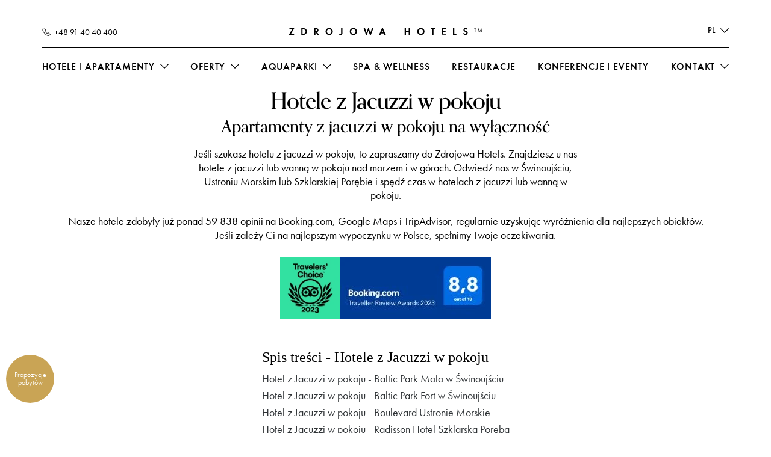

--- FILE ---
content_type: text/html; charset=UTF-8
request_url: https://zdrojowahotels.pl/hotele-z-jacuzzi-w-pokoju
body_size: 68049
content:
<!doctype html>
<html lang="pl">
<head>
    <meta charset="UTF-8">
    <meta name="viewport" content="width=device-width, initial-scale=1.0, maximum-scale=5, minimum-scale=1.0">
    <meta http-equiv="X-UA-Compatible" content="ie=edge">
    <meta name="author" content="ZdrojowaHotels.pl"/>
    <meta name="facebook-domain-verification" content="m7y6cjhn3q94npb9uz0ud1dym3v5m4" />


    
    <meta name="description" content="Jeśli szukasz hotelu z jacuzzi w pokoju, to zapraszamy do Zdrojowa Hotels. Znajdziesz u nas hotele z jacuzzi lub wanną w pokoju nad morzem i w górach. Odwiedź nas w Świnoujściu, Ustroniu Morskim lub Szklarskiej Porębie i spędź czas w hotelach z jacuzzi lub wanną w pokoju."/>

    <!-- generics -->
    <link rel="icon" href="https://zdrojowahotels.pl/images/favicons/32x32.png" sizes="32x32">
    <link rel="icon" href="https://zdrojowahotels.pl/images/favicons/57x57.png" sizes="57x57">
    <link rel="icon" href="https://zdrojowahotels.pl/images/favicons/76x76.png" sizes="76x76">
    <link rel="icon" href="https://zdrojowahotels.pl/images/favicons/96x96.png" sizes="96x96">
    <link rel="icon" href="https://zdrojowahotels.pl/images/favicons/128x128.png" sizes="128x128">

    <!-- Android -->
    <link rel="shortcut icon" sizes="196x196" href=“https://zdrojowahotels.pl/images/favicons/196x196.png">

    <!-- iOS -->
    <link rel="apple-touch-icon" href="https://zdrojowahotels.pl/images/favicons/120x120.png" sizes="120x120">
    <link rel="apple-touch-icon" href="https://zdrojowahotels.pl/images/favicons/152x152.png" sizes="152x152">

    <!-- Windows 8 IE 10-->
    <meta name="msapplication-TileImage" content="https://zdrojowahotels.pl/images/favicons/144x144.png">

    <title>Hotele z Jacuzzi w pokoju</title>

        <link rel="stylesheet" href="/css/app.css?id=e59553ae04eec3a83622">
    <link rel="stylesheet" href="https://use.typekit.net/dhp8twx.css">
    <link rel='stylesheet' id='typekit-futura-css'  href='https://use.typekit.net/skp1rgt.css?ver=4.7.1' type='text/css' media='' />

    <!-- Google Tag Manager -->
    <script>(function(w,d,s,l,i){w[l]=w[l]||[];w[l].push({'gtm.start':
                new Date().getTime(),event:'gtm.js'});var f=d.getElementsByTagName(s)[0],
            j=d.createElement(s),dl=l!='dataLayer'?'&l='+l:'';j.async=true;j.src=
            'https://www.googletagmanager.com/gtm.js?id='+i+dl;f.parentNode.insertBefore(j,f);
        })(window,document,'script','dataLayer','GTM-P3GKNDZ');</script>
    <!-- End Google Tag Manager -->

    <script type="text/javascript" src="//open.upperbooking.com/js/Booking.js?locale=pl"></script>

        <script type = "application/ld+json"> { "@context": "https://schema.org/", "@type": "Product", "name": "Hotele z Aquaparkiem nad Morzem Bałtyckim", "image ": [ "https://zdrojowahotels.pl/media/hotel-z-jacuzzi-w-pokoju-radisson-hotel-szklarska-poreba-1", "https://zdrojowahotels.pl/media/hotel-z-jacuzzi-w-pokoju-baltic-park-molo-1", "https://zdrojowahotels.pl/media/hotel-z-jacuzzi-w-pokoju-baltic-park-fort-2" ], "description": "Jeśli szukasz hotelu z jacuzzi w pokoju, to zapraszamy do Zdrojowa Hotels. Znajdziesz u nas hotele z jacuzzi lub wanną w pokoju nad morzem i w górach. Odwiedź nas w Świnoujściu, Ustroniu Morskim lub Szklarskiej Porębie i spędź czas w hotelach z jacuzzi lub wanną w pokoju.", "sku": "00134504", "mpn": "027231", "brand": { "@type": "Brand", "name": "Hotele z jacuzzi w pokoju" }, "review": { "@type": "Review", "reviewRating": { "@type": "Rating", "ratingValue": 5, "bestRating": 5 }, "author": { "@type": "Person", "name": "Jan Kołtunowicz" } }, "aggregateRating": { "@type": "AggregateRating", "ratingValue": 4.9, "reviewCount": 59838 }, "offers": { "@type": "Offer", "url": "https://zdrojowahotels.pl/hotele-z-jacuzzi-w-pokoju", "priceCurrency": "PLN", "price": 320, "priceValidUntil": "2025-07-07", "itemCondition": "https://schema.org/NewCondition", "availability": "https://schema.org/InStock" } } </script>


<script src="https://cdn.jsdelivr.net/npm/siema@1.5.1/dist/siema.min.js"></script>




<script>

document.addEventListener("DOMContentLoaded", function(){

 if (window.innerWidth < 1024) {


const mySiema2 =   new Siema({
    selector: '.siema2',
  perPage: {
    100:1,
    1024: 3,
  },
loop:true,
  });
document.querySelector('.prev2').addEventListener('click', () => mySiema2.prev());
document.querySelector('.next2').addEventListener('click', () => mySiema2.next());





const mySiema33 =   new Siema({
    selector: '.siema33',
  perPage: {
    100:1,
    1024: 3,
  },
loop:true,
  });
document.querySelector('.prev33').addEventListener('click', () => mySiema33.prev());
document.querySelector('.next33').addEventListener('click', () => mySiema33.next());




const mySiema333 =   new Siema({
    selector: '.siema333',
  perPage: {
    100:1,
    1024: 3,
  },
loop:true,
  });
document.querySelector('.prev333').addEventListener('click', () => mySiema333.prev());
document.querySelector('.next333').addEventListener('click', () => mySiema333.next());



const mySiema4 =   new Siema({
    selector: '.siema4',
  perPage: {
    100:1,
    1024: 3,
  },
loop:true,
  });
document.querySelector('.prev4').addEventListener('click', () => mySiema4.prev());
document.querySelector('.next4').addEventListener('click', () => mySiema4.next());


const mySiema5 =   new Siema({
    selector: '.siema5',
  perPage: {
    100:1,
    1024: 3,
  },
loop:true,
  });
document.querySelector('.prev5').addEventListener('click', () => mySiema5.prev());
document.querySelector('.next5').addEventListener('click', () => mySiema5.next());






}



 if (window.innerWidth > 1023) {




const mySiema2 =   new Siema({
    selector: '.siema2',
  perPage: {
    100:1,
    1024: 3,
  },
loop:true,
draggable:false
  });
document.querySelector('.prev2').addEventListener('click', () => mySiema2.prev());
document.querySelector('.next2').addEventListener('click', () => mySiema2.next());







const mySiema33 =   new Siema({
    selector: '.siema33',
  perPage: {
    100:1,
    1024: 3,
  },
loop:true,
draggable:false
  });
document.querySelector('.prev33').addEventListener('click', () => mySiema33.prev());
document.querySelector('.next33').addEventListener('click', () => mySiema33.next());




const mySiema333 =   new Siema({
    selector: '.siema333',
  perPage: {
    100:1,
    1024: 3,
  },
loop:true,
draggable:false
  });
document.querySelector('.prev333').addEventListener('click', () => mySiema333.prev());
document.querySelector('.next333').addEventListener('click', () => mySiema333.next());



const mySiema4 =   new Siema({
    selector: '.siema4',
  perPage: {
    100:1,
    1024: 3,
  },
loop:true,
draggable:false
  });
document.querySelector('.prev4').addEventListener('click', () => mySiema4.prev());
document.querySelector('.next4').addEventListener('click', () => mySiema4.next());


const mySiema5 =   new Siema({
    selector: '.siema5',
  perPage: {
    100:1,
    1024: 3,
  },
loop:true,
draggable:false
  });
document.querySelector('.prev5').addEventListener('click', () => mySiema5.prev());
document.querySelector('.next5').addEventListener('click', () => mySiema5.next());


}


});

</script>

    <style>
            .hotele{
    text-align: center;
    text-transform: uppercase;
    font-size: 14px;
    font-family: 'futura-pt';
    font-weight: 400;}

.kafel_menu {
    transition: background 0.2s;
background:#c9a455;
color:white;
    padding: 20px 0;
}
.kafel_menu:hover {
    background: #b5914f;
}

a:hover {    color: #b5914f!important;}
a {   transition: color 0.2s;}


.kafel_menu h3 {
    text-transform: uppercase;
    letter-spacing: 3px;
    font-family: futura-pt,sans-serif;
    font-weight: 700;
    font-size: 11px;
}

.chevron__button {
    position: absolute;
display:none;
}

.chevron__button svg {
width:40px;
height:40px;}

.chevron__button--next{
    transform: rotate(180deg);}

 .siema2 div,  .siema4 div, .siema5 div, .siema33 div, .siema333 div {
    padding: 10px;
}

p{    font-weight: 400;
    font-size: 18px;}

h1{    font-weight: 500;
    font-size: 38px;
line-height: 1;
}

h2{font-size:28px;}





#header{width:50%}

.a_kafel_menu{width:30%;margin-top:10px;}

.hotel {width:50%}


@media only screen and (max-width: 600px) {

.a_kafel_menu{width:80%}

#header{width:90%}

.hotel {width:80%}


.chevron__button {
    position: absolute;
display:block;
}


}

li {
    margin-bottom: 5px;
}
    </style>


    
<!-- Start VWO Async SmartCode -->

    <link rel="preconnect" href="https://dev.visualwebsiteoptimizer.com" /> <script type='text/javascript' id='vwoCode'> window._vwo_code=window._vwo_code || (function() { var account_id=733708, version = 1.5, settings_tolerance=2000, library_tolerance=2500, use_existing_jquery=false, is_spa=1, hide_element='body', hide_element_style = 'opacity:0 !important;filter:alpha(opacity=0) !important;background:none !important', /* DO NOT EDIT BELOW THIS LINE */ f=false,d=document,vwoCodeEl=d.querySelector('#vwoCode'),code={use_existing_jquery:function(){return use_existing_jquery},library_tolerance:function(){return library_tolerance},hide_element_style:function(){return'{'+hide_element_style+'}'},finish:function(){if(!f){f=true;var e=d.getElementById('_vis_opt_path_hides');if(e)e.parentNode.removeChild(e)}},finished:function(){return f},load:function(e){var t=d.createElement('script');t.fetchPriority='high';t.src=e;t.type='text/javascript';t.onerror=function(){_vwo_code.finish()};d.getElementsByTagName('head')[0].appendChild(t)},getVersion:function(){return version},getMatchedCookies:function(e){var t=[];if(document.cookie){t=document.cookie.match(e)||[]}return t},getCombinationCookie:function(){var e=code.getMatchedCookies(/(?:^|;)\s?(_vis_opt_exp_\d+_combi=[^;$]*)/gi);e=e.map(function(e){try{var t=decodeURIComponent(e);if(!/_vis_opt_exp_\d+_combi=(?:\d+,?)+\s*$/.test(t)){return''}return t}catch(e){return''}});var i=[];e.forEach(function(e){var t=e.match(/([\d,]+)/g);t&&i.push(t.join('-'))});return i.join('|')},init:function(){if(d.URL.indexOf('__vwo_disable__')>-1)return;window.settings_timer=setTimeout(function(){_vwo_code.finish()},settings_tolerance);var e=d.createElement('style'),t=hide_element?hide_element+'{'+hide_element_style+'}':'',i=d.getElementsByTagName('head')[0];e.setAttribute('id','_vis_opt_path_hides');vwoCodeEl&&e.setAttribute('nonce',vwoCodeEl.nonce);e.setAttribute('type','text/css');if(e.styleSheet)e.styleSheet.cssText=t;else e.appendChild(d.createTextNode(t));i.appendChild(e);var n=this.getCombinationCookie();this.load('https://dev.visualwebsiteoptimizer.com/j.php?a='+account_id+'&u='+encodeURIComponent(d.URL)+'&f='+ +is_spa+'&vn='+version+(n?'&c='+n:''));return settings_timer}};window._vwo_settings_timer = code.init();return code;}()); </script> <!-- End VWO Async SmartCode -->

</head>
<body>
<!-- Google Tag Manager (noscript) -->
<noscript><iframe src="https://www.googletagmanager.com/ns.html?id=GTM-P3GKNDZ"
                  height="0" width="0" style="display:none;visibility:hidden"></iframe></noscript>
<!-- End Google Tag Manager (noscript) -->
<div id="app">
    
    
    

    <header-main lang="pl"
        :phone="phone"
        :logos="logos"
        :translations="translations"
        :v2="1"
        :menu="[{&quot;id&quot;:0,&quot;name&quot;:&quot;Hotele i apartamenty&quot;,&quot;url&quot;:&quot;\/hotele&quot;,&quot;type&quot;:&quot;link&quot;,&quot;elements&quot;:[{&quot;id&quot;:0,&quot;name&quot;:&quot;Zdrojowa Hotels Club&quot;,&quot;title&quot;:&quot;&quot;,&quot;url&quot;:&quot;https:\/\/zdrojowahotels.pl\/loyalty-club&quot;,&quot;type&quot;:&quot;link&quot;,&quot;elements&quot;:[]},{&quot;id&quot;:0,&quot;name&quot;:&quot;\u015awinouj\u015bcie&quot;,&quot;title&quot;:&quot;&quot;,&quot;url&quot;:&quot;https:\/\/zdrojowahotels.pl\/hotele-apartamenty\/swinoujscie&quot;,&quot;type&quot;:&quot;link&quot;,&quot;elements&quot;:[{&quot;id&quot;:0,&quot;name&quot;:&quot;Hotele&quot;,&quot;title&quot;:&quot;&quot;,&quot;url&quot;:&quot;&quot;,&quot;type&quot;:&quot;link&quot;,&quot;elements&quot;:[]},{&quot;id&quot;:0,&quot;name&quot;:&quot;Hilton \u015awinouj\u015bcie Resort &amp; Spa&quot;,&quot;title&quot;:&quot;&quot;,&quot;url&quot;:&quot;\/hilton-swinoujscie-resort-spa&quot;,&quot;type&quot;:&quot;link&quot;,&quot;elements&quot;:[]},{&quot;id&quot;:0,&quot;name&quot;:&quot;Radisson Blu Resort&quot;,&quot;title&quot;:&quot;&quot;,&quot;url&quot;:&quot;\/radisson-blu-resort-swinoujscie&quot;,&quot;type&quot;:&quot;link&quot;,&quot;elements&quot;:[]},{&quot;id&quot;:0,&quot;name&quot;:&quot;Apartamenty&quot;,&quot;title&quot;:&quot;&quot;,&quot;url&quot;:&quot;&quot;,&quot;type&quot;:&quot;link&quot;,&quot;elements&quot;:[]},{&quot;id&quot;:0,&quot;name&quot;:&quot;Baltic Park Loft&quot;,&quot;title&quot;:&quot;&quot;,&quot;url&quot;:&quot;\/baltic-park-loft&quot;,&quot;type&quot;:&quot;link&quot;,&quot;elements&quot;:[]},{&quot;id&quot;:0,&quot;name&quot;:&quot;Baltic Park Fort&quot;,&quot;title&quot;:&quot;&quot;,&quot;url&quot;:&quot;\/baltic-park-fort&quot;,&quot;type&quot;:&quot;link&quot;,&quot;elements&quot;:[]},{&quot;id&quot;:0,&quot;name&quot;:&quot;Baltic Park Molo Apartments&quot;,&quot;title&quot;:&quot;&quot;,&quot;url&quot;:&quot;\/baltic-park-molo&quot;,&quot;type&quot;:&quot;link&quot;,&quot;elements&quot;:[]}]},{&quot;id&quot;:0,&quot;name&quot;:&quot;Ko\u0142obrzeg&quot;,&quot;title&quot;:&quot;&quot;,&quot;url&quot;:&quot;https:\/\/zdrojowahotels.pl\/hotele-apartamenty\/kolobrzeg&quot;,&quot;type&quot;:&quot;link&quot;,&quot;elements&quot;:[{&quot;id&quot;:0,&quot;name&quot;:&quot;Hotele&quot;,&quot;title&quot;:&quot;&quot;,&quot;url&quot;:&quot;&quot;,&quot;type&quot;:&quot;link&quot;,&quot;elements&quot;:[]},{&quot;id&quot;:0,&quot;name&quot;:&quot;Marine Hotel *****&quot;,&quot;title&quot;:&quot;&quot;,&quot;url&quot;:&quot;\/marine-hotel&quot;,&quot;type&quot;:&quot;link&quot;,&quot;elements&quot;:[]},{&quot;id&quot;:0,&quot;name&quot;:&quot;Ultra Marine&quot;,&quot;title&quot;:&quot;&quot;,&quot;url&quot;:&quot;\/ultra-marine&quot;,&quot;type&quot;:&quot;link&quot;,&quot;elements&quot;:[]},{&quot;id&quot;:0,&quot;name&quot;:&quot;Diune Hotel *****&quot;,&quot;title&quot;:&quot;&quot;,&quot;url&quot;:&quot;\/diune-hotel&quot;,&quot;type&quot;:&quot;link&quot;,&quot;elements&quot;:[]},{&quot;id&quot;:0,&quot;name&quot;:&quot;Diune Resort&quot;,&quot;title&quot;:&quot;&quot;,&quot;url&quot;:&quot;\/diune-resort&quot;,&quot;type&quot;:&quot;link&quot;,&quot;elements&quot;:[]},{&quot;id&quot;:0,&quot;name&quot;:&quot;Royal Tulip Sand *****&quot;,&quot;title&quot;:&quot;&quot;,&quot;url&quot;:&quot;\/royal-tulip-sand&quot;,&quot;type&quot;:&quot;link&quot;,&quot;elements&quot;:[]},{&quot;id&quot;:0,&quot;name&quot;:&quot;Radisson Resort Ko\u0142obrzeg&quot;,&quot;title&quot;:&quot;&quot;,&quot;url&quot;:&quot;\/radisson-resort-kolobrzeg&quot;,&quot;type&quot;:&quot;link&quot;,&quot;elements&quot;:[]},{&quot;id&quot;:0,&quot;name&quot;:&quot;Jantar Hotel &amp; Spa ***&quot;,&quot;title&quot;:&quot;&quot;,&quot;url&quot;:&quot;\/jantar-hotel-spa&quot;,&quot;type&quot;:&quot;link&quot;,&quot;elements&quot;:[]}]},{&quot;id&quot;:0,&quot;name&quot;:&quot;Ustronie Morskie&quot;,&quot;title&quot;:&quot;&quot;,&quot;url&quot;:&quot;https:\/\/zdrojowahotels.pl\/hotele-apartamenty\/ustronie-morskie&quot;,&quot;type&quot;:&quot;link&quot;,&quot;elements&quot;:[{&quot;id&quot;:0,&quot;name&quot;:&quot;Apartamenty&quot;,&quot;title&quot;:&quot;&quot;,&quot;url&quot;:&quot;&quot;,&quot;type&quot;:&quot;link&quot;,&quot;elements&quot;:[]},{&quot;id&quot;:0,&quot;name&quot;:&quot;Boulevard Ustronie Morskie&quot;,&quot;title&quot;:&quot;&quot;,&quot;url&quot;:&quot;\/boulevard-ustronie-morskie&quot;,&quot;type&quot;:&quot;link&quot;,&quot;elements&quot;:[]}]},{&quot;id&quot;:0,&quot;name&quot;:&quot;Szklarska Por\u0119ba&quot;,&quot;title&quot;:&quot;&quot;,&quot;url&quot;:&quot;https:\/\/zdrojowahotels.pl\/hotele-apartamenty\/szklarska-poreba&quot;,&quot;type&quot;:&quot;link&quot;,&quot;elements&quot;:[{&quot;id&quot;:0,&quot;name&quot;:&quot;Hotele&quot;,&quot;title&quot;:&quot;&quot;,&quot;url&quot;:&quot;&quot;,&quot;type&quot;:&quot;link&quot;,&quot;elements&quot;:[]},{&quot;id&quot;:0,&quot;name&quot;:&quot;Radisson Hotel Szklarska Por\u0119ba&quot;,&quot;title&quot;:&quot;&quot;,&quot;url&quot;:&quot;\/radisson-hotel-szklarska-poreba&quot;,&quot;type&quot;:&quot;link&quot;,&quot;elements&quot;:[]},{&quot;id&quot;:0,&quot;name&quot;:&quot;Apartamenty&quot;,&quot;title&quot;:&quot;&quot;,&quot;url&quot;:&quot;&quot;,&quot;type&quot;:&quot;link&quot;,&quot;elements&quot;:[]},{&quot;id&quot;:0,&quot;name&quot;:&quot;Cristal Resort Szklarska Por\u0119ba&quot;,&quot;title&quot;:&quot;&quot;,&quot;url&quot;:&quot;\/cristal-resort-szklarska-poreba&quot;,&quot;type&quot;:&quot;link&quot;,&quot;elements&quot;:[]}]},{&quot;id&quot;:0,&quot;name&quot;:&quot;Sprzeda\u017c apartament\u00f3w&quot;,&quot;title&quot;:&quot;Sprzeda\u017c apartament\u00f3w&quot;,&quot;url&quot;:&quot;https:\/\/zdrojowainvest.pl\/pl\/&quot;,&quot;type&quot;:&quot;link&quot;,&quot;elements&quot;:[]}],&quot;title&quot;:&quot;Hotele&quot;},{&quot;id&quot;:0,&quot;name&quot;:&quot;Oferty&quot;,&quot;url&quot;:&quot;\/oferty&quot;,&quot;type&quot;:&quot;link&quot;,&quot;elements&quot;:[{&quot;id&quot;:0,&quot;name&quot;:&quot;Ferie Zimowe Nad Morzem&quot;,&quot;title&quot;:&quot;&quot;,&quot;url&quot;:&quot;https:\/\/zdrojowahotels.pl\/ferie-zimowe-nad-morzem-baltyckim-2026&quot;,&quot;type&quot;:&quot;link&quot;,&quot;elements&quot;:[]},{&quot;id&quot;:0,&quot;name&quot;:&quot;Wszystkie oferty&quot;,&quot;title&quot;:&quot;&quot;,&quot;url&quot;:&quot;https:\/\/zdrojowahotels.pl\/oferty&quot;,&quot;type&quot;:&quot;link&quot;,&quot;elements&quot;:[]},{&quot;id&quot;:0,&quot;name&quot;:&quot;Vouchery&quot;,&quot;title&quot;:&quot;&quot;,&quot;url&quot;:&quot;https:\/\/zdrojowahotels.pl\/voucher&quot;,&quot;type&quot;:&quot;link&quot;,&quot;elements&quot;:[]},{&quot;id&quot;:0,&quot;name&quot;:&quot;Propozycje pobyt\u00f3w&quot;,&quot;title&quot;:&quot;&quot;,&quot;url&quot;:&quot;https:\/\/zdrojowahotels.pl\/propozycje-pobytow&quot;,&quot;type&quot;:&quot;link&quot;,&quot;elements&quot;:[]}],&quot;title&quot;:&quot;Oferty Specjalne&quot;},{&quot;id&quot;:0,&quot;name&quot;:&quot;Aquaparki&quot;,&quot;title&quot;:&quot;Aquaparki&quot;,&quot;url&quot;:&quot;\/aquaparki&quot;,&quot;type&quot;:&quot;link&quot;,&quot;elements&quot;:[{&quot;id&quot;:0,&quot;name&quot;:&quot;Aquapark \u015awinouj\u015bcie&quot;,&quot;title&quot;:&quot;&quot;,&quot;url&quot;:&quot;https:\/\/zdrojowahotels.pl\/baltic-park-molo-aquapark&quot;,&quot;type&quot;:&quot;link&quot;,&quot;elements&quot;:[]},{&quot;id&quot;:0,&quot;name&quot;:&quot;Aquapark Ko\u0142obrzeg&quot;,&quot;title&quot;:&quot;&quot;,&quot;url&quot;:&quot;https:\/\/zdrojowahotels.pl\/radisson-resort-kolobrzeg-aquapark&quot;,&quot;type&quot;:&quot;link&quot;,&quot;elements&quot;:[]},{&quot;id&quot;:0,&quot;name&quot;:&quot;Mini-Aquapark Szklarska Por\u0119ba&quot;,&quot;title&quot;:&quot;&quot;,&quot;url&quot;:&quot;https:\/\/zdrojowahotels.pl\/radisson-hotel-szklarska-poreba\/spa-rekreacja&quot;,&quot;type&quot;:&quot;link&quot;,&quot;elements&quot;:[]}]},{&quot;id&quot;:0,&quot;name&quot;:&quot;Spa &amp; Wellness&quot;,&quot;url&quot;:&quot;\/wellness&quot;,&quot;type&quot;:&quot;link&quot;,&quot;elements&quot;:[],&quot;title&quot;:&quot;Spa &amp; Wellness&quot;},{&quot;id&quot;:0,&quot;name&quot;:&quot;Restauracje&quot;,&quot;url&quot;:&quot;\/restauracje&quot;,&quot;type&quot;:&quot;link&quot;,&quot;elements&quot;:[],&quot;title&quot;:&quot;Restauracje i Bary&quot;},{&quot;id&quot;:0,&quot;name&quot;:&quot;Konferencje i eventy&quot;,&quot;url&quot;:&quot;\/hotele-sale-konferencyjne-nad-morzem-w-gorach&quot;,&quot;type&quot;:&quot;link&quot;,&quot;elements&quot;:[],&quot;title&quot;:&quot;Hotele i sale konferencyjne nad morzem i w g\u00f3rach&quot;},{&quot;id&quot;:0,&quot;name&quot;:&quot;Kontakt&quot;,&quot;title&quot;:&quot;&quot;,&quot;url&quot;:&quot;https:\/\/zdrojowahotels.pl\/mapa-hoteli&quot;,&quot;type&quot;:&quot;link&quot;,&quot;elements&quot;:[{&quot;id&quot;:0,&quot;name&quot;:&quot;Baza wiedzy&quot;,&quot;title&quot;:&quot;&quot;,&quot;url&quot;:&quot;https:\/\/info.zdrojowahotels.pl\/knowledge&quot;,&quot;type&quot;:&quot;link&quot;,&quot;elements&quot;:[]},{&quot;id&quot;:&quot;639c2ed32ac2166c191b6692&quot;,&quot;name&quot;:&quot;Blog&quot;,&quot;title&quot;:&quot;Blog&quot;,&quot;url&quot;:&quot;\/blog&quot;,&quot;type&quot;:&quot;page&quot;,&quot;elements&quot;:[]}]}]"
        :force-disable-booking-engine="false"
        :dark-mode="1"
        >
    </header-main>

    <fixed-header>
    <menu-top :menu="[{&quot;id&quot;:0,&quot;name&quot;:&quot;Hotele i apartamenty&quot;,&quot;url&quot;:&quot;\/hotele&quot;,&quot;type&quot;:&quot;link&quot;,&quot;elements&quot;:[{&quot;id&quot;:0,&quot;name&quot;:&quot;Zdrojowa Hotels Club&quot;,&quot;title&quot;:&quot;&quot;,&quot;url&quot;:&quot;https:\/\/zdrojowahotels.pl\/loyalty-club&quot;,&quot;type&quot;:&quot;link&quot;,&quot;elements&quot;:[]},{&quot;id&quot;:0,&quot;name&quot;:&quot;\u015awinouj\u015bcie&quot;,&quot;title&quot;:&quot;&quot;,&quot;url&quot;:&quot;https:\/\/zdrojowahotels.pl\/hotele-apartamenty\/swinoujscie&quot;,&quot;type&quot;:&quot;link&quot;,&quot;elements&quot;:[{&quot;id&quot;:0,&quot;name&quot;:&quot;Hotele&quot;,&quot;title&quot;:&quot;&quot;,&quot;url&quot;:&quot;&quot;,&quot;type&quot;:&quot;link&quot;,&quot;elements&quot;:[]},{&quot;id&quot;:0,&quot;name&quot;:&quot;Hilton \u015awinouj\u015bcie Resort &amp; Spa&quot;,&quot;title&quot;:&quot;&quot;,&quot;url&quot;:&quot;\/hilton-swinoujscie-resort-spa&quot;,&quot;type&quot;:&quot;link&quot;,&quot;elements&quot;:[]},{&quot;id&quot;:0,&quot;name&quot;:&quot;Radisson Blu Resort&quot;,&quot;title&quot;:&quot;&quot;,&quot;url&quot;:&quot;\/radisson-blu-resort-swinoujscie&quot;,&quot;type&quot;:&quot;link&quot;,&quot;elements&quot;:[]},{&quot;id&quot;:0,&quot;name&quot;:&quot;Apartamenty&quot;,&quot;title&quot;:&quot;&quot;,&quot;url&quot;:&quot;&quot;,&quot;type&quot;:&quot;link&quot;,&quot;elements&quot;:[]},{&quot;id&quot;:0,&quot;name&quot;:&quot;Baltic Park Loft&quot;,&quot;title&quot;:&quot;&quot;,&quot;url&quot;:&quot;\/baltic-park-loft&quot;,&quot;type&quot;:&quot;link&quot;,&quot;elements&quot;:[]},{&quot;id&quot;:0,&quot;name&quot;:&quot;Baltic Park Fort&quot;,&quot;title&quot;:&quot;&quot;,&quot;url&quot;:&quot;\/baltic-park-fort&quot;,&quot;type&quot;:&quot;link&quot;,&quot;elements&quot;:[]},{&quot;id&quot;:0,&quot;name&quot;:&quot;Baltic Park Molo Apartments&quot;,&quot;title&quot;:&quot;&quot;,&quot;url&quot;:&quot;\/baltic-park-molo&quot;,&quot;type&quot;:&quot;link&quot;,&quot;elements&quot;:[]}]},{&quot;id&quot;:0,&quot;name&quot;:&quot;Ko\u0142obrzeg&quot;,&quot;title&quot;:&quot;&quot;,&quot;url&quot;:&quot;https:\/\/zdrojowahotels.pl\/hotele-apartamenty\/kolobrzeg&quot;,&quot;type&quot;:&quot;link&quot;,&quot;elements&quot;:[{&quot;id&quot;:0,&quot;name&quot;:&quot;Hotele&quot;,&quot;title&quot;:&quot;&quot;,&quot;url&quot;:&quot;&quot;,&quot;type&quot;:&quot;link&quot;,&quot;elements&quot;:[]},{&quot;id&quot;:0,&quot;name&quot;:&quot;Marine Hotel *****&quot;,&quot;title&quot;:&quot;&quot;,&quot;url&quot;:&quot;\/marine-hotel&quot;,&quot;type&quot;:&quot;link&quot;,&quot;elements&quot;:[]},{&quot;id&quot;:0,&quot;name&quot;:&quot;Ultra Marine&quot;,&quot;title&quot;:&quot;&quot;,&quot;url&quot;:&quot;\/ultra-marine&quot;,&quot;type&quot;:&quot;link&quot;,&quot;elements&quot;:[]},{&quot;id&quot;:0,&quot;name&quot;:&quot;Diune Hotel *****&quot;,&quot;title&quot;:&quot;&quot;,&quot;url&quot;:&quot;\/diune-hotel&quot;,&quot;type&quot;:&quot;link&quot;,&quot;elements&quot;:[]},{&quot;id&quot;:0,&quot;name&quot;:&quot;Diune Resort&quot;,&quot;title&quot;:&quot;&quot;,&quot;url&quot;:&quot;\/diune-resort&quot;,&quot;type&quot;:&quot;link&quot;,&quot;elements&quot;:[]},{&quot;id&quot;:0,&quot;name&quot;:&quot;Royal Tulip Sand *****&quot;,&quot;title&quot;:&quot;&quot;,&quot;url&quot;:&quot;\/royal-tulip-sand&quot;,&quot;type&quot;:&quot;link&quot;,&quot;elements&quot;:[]},{&quot;id&quot;:0,&quot;name&quot;:&quot;Radisson Resort Ko\u0142obrzeg&quot;,&quot;title&quot;:&quot;&quot;,&quot;url&quot;:&quot;\/radisson-resort-kolobrzeg&quot;,&quot;type&quot;:&quot;link&quot;,&quot;elements&quot;:[]},{&quot;id&quot;:0,&quot;name&quot;:&quot;Jantar Hotel &amp; Spa ***&quot;,&quot;title&quot;:&quot;&quot;,&quot;url&quot;:&quot;\/jantar-hotel-spa&quot;,&quot;type&quot;:&quot;link&quot;,&quot;elements&quot;:[]}]},{&quot;id&quot;:0,&quot;name&quot;:&quot;Ustronie Morskie&quot;,&quot;title&quot;:&quot;&quot;,&quot;url&quot;:&quot;https:\/\/zdrojowahotels.pl\/hotele-apartamenty\/ustronie-morskie&quot;,&quot;type&quot;:&quot;link&quot;,&quot;elements&quot;:[{&quot;id&quot;:0,&quot;name&quot;:&quot;Apartamenty&quot;,&quot;title&quot;:&quot;&quot;,&quot;url&quot;:&quot;&quot;,&quot;type&quot;:&quot;link&quot;,&quot;elements&quot;:[]},{&quot;id&quot;:0,&quot;name&quot;:&quot;Boulevard Ustronie Morskie&quot;,&quot;title&quot;:&quot;&quot;,&quot;url&quot;:&quot;\/boulevard-ustronie-morskie&quot;,&quot;type&quot;:&quot;link&quot;,&quot;elements&quot;:[]}]},{&quot;id&quot;:0,&quot;name&quot;:&quot;Szklarska Por\u0119ba&quot;,&quot;title&quot;:&quot;&quot;,&quot;url&quot;:&quot;https:\/\/zdrojowahotels.pl\/hotele-apartamenty\/szklarska-poreba&quot;,&quot;type&quot;:&quot;link&quot;,&quot;elements&quot;:[{&quot;id&quot;:0,&quot;name&quot;:&quot;Hotele&quot;,&quot;title&quot;:&quot;&quot;,&quot;url&quot;:&quot;&quot;,&quot;type&quot;:&quot;link&quot;,&quot;elements&quot;:[]},{&quot;id&quot;:0,&quot;name&quot;:&quot;Radisson Hotel Szklarska Por\u0119ba&quot;,&quot;title&quot;:&quot;&quot;,&quot;url&quot;:&quot;\/radisson-hotel-szklarska-poreba&quot;,&quot;type&quot;:&quot;link&quot;,&quot;elements&quot;:[]},{&quot;id&quot;:0,&quot;name&quot;:&quot;Apartamenty&quot;,&quot;title&quot;:&quot;&quot;,&quot;url&quot;:&quot;&quot;,&quot;type&quot;:&quot;link&quot;,&quot;elements&quot;:[]},{&quot;id&quot;:0,&quot;name&quot;:&quot;Cristal Resort Szklarska Por\u0119ba&quot;,&quot;title&quot;:&quot;&quot;,&quot;url&quot;:&quot;\/cristal-resort-szklarska-poreba&quot;,&quot;type&quot;:&quot;link&quot;,&quot;elements&quot;:[]}]},{&quot;id&quot;:0,&quot;name&quot;:&quot;Sprzeda\u017c apartament\u00f3w&quot;,&quot;title&quot;:&quot;Sprzeda\u017c apartament\u00f3w&quot;,&quot;url&quot;:&quot;https:\/\/zdrojowainvest.pl\/pl\/&quot;,&quot;type&quot;:&quot;link&quot;,&quot;elements&quot;:[]}],&quot;title&quot;:&quot;Hotele&quot;},{&quot;id&quot;:0,&quot;name&quot;:&quot;Oferty&quot;,&quot;url&quot;:&quot;\/oferty&quot;,&quot;type&quot;:&quot;link&quot;,&quot;elements&quot;:[{&quot;id&quot;:0,&quot;name&quot;:&quot;Ferie Zimowe Nad Morzem&quot;,&quot;title&quot;:&quot;&quot;,&quot;url&quot;:&quot;https:\/\/zdrojowahotels.pl\/ferie-zimowe-nad-morzem-baltyckim-2026&quot;,&quot;type&quot;:&quot;link&quot;,&quot;elements&quot;:[]},{&quot;id&quot;:0,&quot;name&quot;:&quot;Wszystkie oferty&quot;,&quot;title&quot;:&quot;&quot;,&quot;url&quot;:&quot;https:\/\/zdrojowahotels.pl\/oferty&quot;,&quot;type&quot;:&quot;link&quot;,&quot;elements&quot;:[]},{&quot;id&quot;:0,&quot;name&quot;:&quot;Vouchery&quot;,&quot;title&quot;:&quot;&quot;,&quot;url&quot;:&quot;https:\/\/zdrojowahotels.pl\/voucher&quot;,&quot;type&quot;:&quot;link&quot;,&quot;elements&quot;:[]},{&quot;id&quot;:0,&quot;name&quot;:&quot;Propozycje pobyt\u00f3w&quot;,&quot;title&quot;:&quot;&quot;,&quot;url&quot;:&quot;https:\/\/zdrojowahotels.pl\/propozycje-pobytow&quot;,&quot;type&quot;:&quot;link&quot;,&quot;elements&quot;:[]}],&quot;title&quot;:&quot;Oferty Specjalne&quot;},{&quot;id&quot;:0,&quot;name&quot;:&quot;Aquaparki&quot;,&quot;title&quot;:&quot;Aquaparki&quot;,&quot;url&quot;:&quot;\/aquaparki&quot;,&quot;type&quot;:&quot;link&quot;,&quot;elements&quot;:[{&quot;id&quot;:0,&quot;name&quot;:&quot;Aquapark \u015awinouj\u015bcie&quot;,&quot;title&quot;:&quot;&quot;,&quot;url&quot;:&quot;https:\/\/zdrojowahotels.pl\/baltic-park-molo-aquapark&quot;,&quot;type&quot;:&quot;link&quot;,&quot;elements&quot;:[]},{&quot;id&quot;:0,&quot;name&quot;:&quot;Aquapark Ko\u0142obrzeg&quot;,&quot;title&quot;:&quot;&quot;,&quot;url&quot;:&quot;https:\/\/zdrojowahotels.pl\/radisson-resort-kolobrzeg-aquapark&quot;,&quot;type&quot;:&quot;link&quot;,&quot;elements&quot;:[]},{&quot;id&quot;:0,&quot;name&quot;:&quot;Mini-Aquapark Szklarska Por\u0119ba&quot;,&quot;title&quot;:&quot;&quot;,&quot;url&quot;:&quot;https:\/\/zdrojowahotels.pl\/radisson-hotel-szklarska-poreba\/spa-rekreacja&quot;,&quot;type&quot;:&quot;link&quot;,&quot;elements&quot;:[]}]},{&quot;id&quot;:0,&quot;name&quot;:&quot;Spa &amp; Wellness&quot;,&quot;url&quot;:&quot;\/wellness&quot;,&quot;type&quot;:&quot;link&quot;,&quot;elements&quot;:[],&quot;title&quot;:&quot;Spa &amp; Wellness&quot;},{&quot;id&quot;:0,&quot;name&quot;:&quot;Restauracje&quot;,&quot;url&quot;:&quot;\/restauracje&quot;,&quot;type&quot;:&quot;link&quot;,&quot;elements&quot;:[],&quot;title&quot;:&quot;Restauracje i Bary&quot;},{&quot;id&quot;:0,&quot;name&quot;:&quot;Konferencje i eventy&quot;,&quot;url&quot;:&quot;\/hotele-sale-konferencyjne-nad-morzem-w-gorach&quot;,&quot;type&quot;:&quot;link&quot;,&quot;elements&quot;:[],&quot;title&quot;:&quot;Hotele i sale konferencyjne nad morzem i w g\u00f3rach&quot;},{&quot;id&quot;:0,&quot;name&quot;:&quot;Kontakt&quot;,&quot;title&quot;:&quot;&quot;,&quot;url&quot;:&quot;https:\/\/zdrojowahotels.pl\/mapa-hoteli&quot;,&quot;type&quot;:&quot;link&quot;,&quot;elements&quot;:[{&quot;id&quot;:0,&quot;name&quot;:&quot;Baza wiedzy&quot;,&quot;title&quot;:&quot;&quot;,&quot;url&quot;:&quot;https:\/\/info.zdrojowahotels.pl\/knowledge&quot;,&quot;type&quot;:&quot;link&quot;,&quot;elements&quot;:[]},{&quot;id&quot;:&quot;639c2ed32ac2166c191b6692&quot;,&quot;name&quot;:&quot;Blog&quot;,&quot;title&quot;:&quot;Blog&quot;,&quot;url&quot;:&quot;\/blog&quot;,&quot;type&quot;:&quot;page&quot;,&quot;elements&quot;:[]}]}]"
            :icon-class="&quot;fixed-icon&quot;"
            :text-class="&quot;fixed-text&quot;"
            :bar-class="&quot;fixed-bar&quot;"
         ></menu-top>
    </fixed-header>

    <div class="sidebar">
    <button id="sidebar-toggle" class="sidebar__toggle-btn"></button>

            <menu-side
            :menu="[{&quot;id&quot;:0,&quot;name&quot;:&quot;Hotele i apartamenty&quot;,&quot;url&quot;:&quot;\/hotele&quot;,&quot;type&quot;:&quot;link&quot;,&quot;elements&quot;:[{&quot;id&quot;:0,&quot;name&quot;:&quot;Zdrojowa Hotels Club&quot;,&quot;title&quot;:&quot;&quot;,&quot;url&quot;:&quot;https:\/\/zdrojowahotels.pl\/loyalty-club&quot;,&quot;type&quot;:&quot;link&quot;,&quot;elements&quot;:[]},{&quot;id&quot;:0,&quot;name&quot;:&quot;\u015awinouj\u015bcie&quot;,&quot;title&quot;:&quot;&quot;,&quot;url&quot;:&quot;https:\/\/zdrojowahotels.pl\/hotele-apartamenty\/swinoujscie&quot;,&quot;type&quot;:&quot;link&quot;,&quot;elements&quot;:[{&quot;id&quot;:0,&quot;name&quot;:&quot;Hotele&quot;,&quot;title&quot;:&quot;&quot;,&quot;url&quot;:&quot;&quot;,&quot;type&quot;:&quot;link&quot;,&quot;elements&quot;:[]},{&quot;id&quot;:0,&quot;name&quot;:&quot;Hilton \u015awinouj\u015bcie Resort &amp; Spa&quot;,&quot;title&quot;:&quot;&quot;,&quot;url&quot;:&quot;\/hilton-swinoujscie-resort-spa&quot;,&quot;type&quot;:&quot;link&quot;,&quot;elements&quot;:[]},{&quot;id&quot;:0,&quot;name&quot;:&quot;Radisson Blu Resort&quot;,&quot;title&quot;:&quot;&quot;,&quot;url&quot;:&quot;\/radisson-blu-resort-swinoujscie&quot;,&quot;type&quot;:&quot;link&quot;,&quot;elements&quot;:[]},{&quot;id&quot;:0,&quot;name&quot;:&quot;Apartamenty&quot;,&quot;title&quot;:&quot;&quot;,&quot;url&quot;:&quot;&quot;,&quot;type&quot;:&quot;link&quot;,&quot;elements&quot;:[]},{&quot;id&quot;:0,&quot;name&quot;:&quot;Baltic Park Loft&quot;,&quot;title&quot;:&quot;&quot;,&quot;url&quot;:&quot;\/baltic-park-loft&quot;,&quot;type&quot;:&quot;link&quot;,&quot;elements&quot;:[]},{&quot;id&quot;:0,&quot;name&quot;:&quot;Baltic Park Fort&quot;,&quot;title&quot;:&quot;&quot;,&quot;url&quot;:&quot;\/baltic-park-fort&quot;,&quot;type&quot;:&quot;link&quot;,&quot;elements&quot;:[]},{&quot;id&quot;:0,&quot;name&quot;:&quot;Baltic Park Molo Apartments&quot;,&quot;title&quot;:&quot;&quot;,&quot;url&quot;:&quot;\/baltic-park-molo&quot;,&quot;type&quot;:&quot;link&quot;,&quot;elements&quot;:[]}]},{&quot;id&quot;:0,&quot;name&quot;:&quot;Ko\u0142obrzeg&quot;,&quot;title&quot;:&quot;&quot;,&quot;url&quot;:&quot;https:\/\/zdrojowahotels.pl\/hotele-apartamenty\/kolobrzeg&quot;,&quot;type&quot;:&quot;link&quot;,&quot;elements&quot;:[{&quot;id&quot;:0,&quot;name&quot;:&quot;Hotele&quot;,&quot;title&quot;:&quot;&quot;,&quot;url&quot;:&quot;&quot;,&quot;type&quot;:&quot;link&quot;,&quot;elements&quot;:[]},{&quot;id&quot;:0,&quot;name&quot;:&quot;Marine Hotel *****&quot;,&quot;title&quot;:&quot;&quot;,&quot;url&quot;:&quot;\/marine-hotel&quot;,&quot;type&quot;:&quot;link&quot;,&quot;elements&quot;:[]},{&quot;id&quot;:0,&quot;name&quot;:&quot;Ultra Marine&quot;,&quot;title&quot;:&quot;&quot;,&quot;url&quot;:&quot;\/ultra-marine&quot;,&quot;type&quot;:&quot;link&quot;,&quot;elements&quot;:[]},{&quot;id&quot;:0,&quot;name&quot;:&quot;Diune Hotel *****&quot;,&quot;title&quot;:&quot;&quot;,&quot;url&quot;:&quot;\/diune-hotel&quot;,&quot;type&quot;:&quot;link&quot;,&quot;elements&quot;:[]},{&quot;id&quot;:0,&quot;name&quot;:&quot;Diune Resort&quot;,&quot;title&quot;:&quot;&quot;,&quot;url&quot;:&quot;\/diune-resort&quot;,&quot;type&quot;:&quot;link&quot;,&quot;elements&quot;:[]},{&quot;id&quot;:0,&quot;name&quot;:&quot;Royal Tulip Sand *****&quot;,&quot;title&quot;:&quot;&quot;,&quot;url&quot;:&quot;\/royal-tulip-sand&quot;,&quot;type&quot;:&quot;link&quot;,&quot;elements&quot;:[]},{&quot;id&quot;:0,&quot;name&quot;:&quot;Radisson Resort Ko\u0142obrzeg&quot;,&quot;title&quot;:&quot;&quot;,&quot;url&quot;:&quot;\/radisson-resort-kolobrzeg&quot;,&quot;type&quot;:&quot;link&quot;,&quot;elements&quot;:[]},{&quot;id&quot;:0,&quot;name&quot;:&quot;Jantar Hotel &amp; Spa ***&quot;,&quot;title&quot;:&quot;&quot;,&quot;url&quot;:&quot;\/jantar-hotel-spa&quot;,&quot;type&quot;:&quot;link&quot;,&quot;elements&quot;:[]}]},{&quot;id&quot;:0,&quot;name&quot;:&quot;Ustronie Morskie&quot;,&quot;title&quot;:&quot;&quot;,&quot;url&quot;:&quot;https:\/\/zdrojowahotels.pl\/hotele-apartamenty\/ustronie-morskie&quot;,&quot;type&quot;:&quot;link&quot;,&quot;elements&quot;:[{&quot;id&quot;:0,&quot;name&quot;:&quot;Apartamenty&quot;,&quot;title&quot;:&quot;&quot;,&quot;url&quot;:&quot;&quot;,&quot;type&quot;:&quot;link&quot;,&quot;elements&quot;:[]},{&quot;id&quot;:0,&quot;name&quot;:&quot;Boulevard Ustronie Morskie&quot;,&quot;title&quot;:&quot;&quot;,&quot;url&quot;:&quot;\/boulevard-ustronie-morskie&quot;,&quot;type&quot;:&quot;link&quot;,&quot;elements&quot;:[]}]},{&quot;id&quot;:0,&quot;name&quot;:&quot;Szklarska Por\u0119ba&quot;,&quot;title&quot;:&quot;&quot;,&quot;url&quot;:&quot;https:\/\/zdrojowahotels.pl\/hotele-apartamenty\/szklarska-poreba&quot;,&quot;type&quot;:&quot;link&quot;,&quot;elements&quot;:[{&quot;id&quot;:0,&quot;name&quot;:&quot;Hotele&quot;,&quot;title&quot;:&quot;&quot;,&quot;url&quot;:&quot;&quot;,&quot;type&quot;:&quot;link&quot;,&quot;elements&quot;:[]},{&quot;id&quot;:0,&quot;name&quot;:&quot;Radisson Hotel Szklarska Por\u0119ba&quot;,&quot;title&quot;:&quot;&quot;,&quot;url&quot;:&quot;\/radisson-hotel-szklarska-poreba&quot;,&quot;type&quot;:&quot;link&quot;,&quot;elements&quot;:[]},{&quot;id&quot;:0,&quot;name&quot;:&quot;Apartamenty&quot;,&quot;title&quot;:&quot;&quot;,&quot;url&quot;:&quot;&quot;,&quot;type&quot;:&quot;link&quot;,&quot;elements&quot;:[]},{&quot;id&quot;:0,&quot;name&quot;:&quot;Cristal Resort Szklarska Por\u0119ba&quot;,&quot;title&quot;:&quot;&quot;,&quot;url&quot;:&quot;\/cristal-resort-szklarska-poreba&quot;,&quot;type&quot;:&quot;link&quot;,&quot;elements&quot;:[]}]},{&quot;id&quot;:0,&quot;name&quot;:&quot;Sprzeda\u017c apartament\u00f3w&quot;,&quot;title&quot;:&quot;Sprzeda\u017c apartament\u00f3w&quot;,&quot;url&quot;:&quot;https:\/\/zdrojowainvest.pl\/pl\/&quot;,&quot;type&quot;:&quot;link&quot;,&quot;elements&quot;:[]}],&quot;title&quot;:&quot;Hotele&quot;},{&quot;id&quot;:0,&quot;name&quot;:&quot;Oferty&quot;,&quot;url&quot;:&quot;\/oferty&quot;,&quot;type&quot;:&quot;link&quot;,&quot;elements&quot;:[{&quot;id&quot;:0,&quot;name&quot;:&quot;Ferie Zimowe Nad Morzem&quot;,&quot;title&quot;:&quot;&quot;,&quot;url&quot;:&quot;https:\/\/zdrojowahotels.pl\/ferie-zimowe-nad-morzem-baltyckim-2026&quot;,&quot;type&quot;:&quot;link&quot;,&quot;elements&quot;:[]},{&quot;id&quot;:0,&quot;name&quot;:&quot;Wszystkie oferty&quot;,&quot;title&quot;:&quot;&quot;,&quot;url&quot;:&quot;https:\/\/zdrojowahotels.pl\/oferty&quot;,&quot;type&quot;:&quot;link&quot;,&quot;elements&quot;:[]},{&quot;id&quot;:0,&quot;name&quot;:&quot;Vouchery&quot;,&quot;title&quot;:&quot;&quot;,&quot;url&quot;:&quot;https:\/\/zdrojowahotels.pl\/voucher&quot;,&quot;type&quot;:&quot;link&quot;,&quot;elements&quot;:[]},{&quot;id&quot;:0,&quot;name&quot;:&quot;Propozycje pobyt\u00f3w&quot;,&quot;title&quot;:&quot;&quot;,&quot;url&quot;:&quot;https:\/\/zdrojowahotels.pl\/propozycje-pobytow&quot;,&quot;type&quot;:&quot;link&quot;,&quot;elements&quot;:[]}],&quot;title&quot;:&quot;Oferty Specjalne&quot;},{&quot;id&quot;:0,&quot;name&quot;:&quot;Aquaparki&quot;,&quot;title&quot;:&quot;Aquaparki&quot;,&quot;url&quot;:&quot;\/aquaparki&quot;,&quot;type&quot;:&quot;link&quot;,&quot;elements&quot;:[{&quot;id&quot;:0,&quot;name&quot;:&quot;Aquapark \u015awinouj\u015bcie&quot;,&quot;title&quot;:&quot;&quot;,&quot;url&quot;:&quot;https:\/\/zdrojowahotels.pl\/baltic-park-molo-aquapark&quot;,&quot;type&quot;:&quot;link&quot;,&quot;elements&quot;:[]},{&quot;id&quot;:0,&quot;name&quot;:&quot;Aquapark Ko\u0142obrzeg&quot;,&quot;title&quot;:&quot;&quot;,&quot;url&quot;:&quot;https:\/\/zdrojowahotels.pl\/radisson-resort-kolobrzeg-aquapark&quot;,&quot;type&quot;:&quot;link&quot;,&quot;elements&quot;:[]},{&quot;id&quot;:0,&quot;name&quot;:&quot;Mini-Aquapark Szklarska Por\u0119ba&quot;,&quot;title&quot;:&quot;&quot;,&quot;url&quot;:&quot;https:\/\/zdrojowahotels.pl\/radisson-hotel-szklarska-poreba\/spa-rekreacja&quot;,&quot;type&quot;:&quot;link&quot;,&quot;elements&quot;:[]}]},{&quot;id&quot;:0,&quot;name&quot;:&quot;Spa &amp; Wellness&quot;,&quot;url&quot;:&quot;\/wellness&quot;,&quot;type&quot;:&quot;link&quot;,&quot;elements&quot;:[],&quot;title&quot;:&quot;Spa &amp; Wellness&quot;},{&quot;id&quot;:0,&quot;name&quot;:&quot;Restauracje&quot;,&quot;url&quot;:&quot;\/restauracje&quot;,&quot;type&quot;:&quot;link&quot;,&quot;elements&quot;:[],&quot;title&quot;:&quot;Restauracje i Bary&quot;},{&quot;id&quot;:0,&quot;name&quot;:&quot;Konferencje i eventy&quot;,&quot;url&quot;:&quot;\/hotele-sale-konferencyjne-nad-morzem-w-gorach&quot;,&quot;type&quot;:&quot;link&quot;,&quot;elements&quot;:[],&quot;title&quot;:&quot;Hotele i sale konferencyjne nad morzem i w g\u00f3rach&quot;},{&quot;id&quot;:0,&quot;name&quot;:&quot;Kontakt&quot;,&quot;title&quot;:&quot;&quot;,&quot;url&quot;:&quot;https:\/\/zdrojowahotels.pl\/mapa-hoteli&quot;,&quot;type&quot;:&quot;link&quot;,&quot;elements&quot;:[{&quot;id&quot;:0,&quot;name&quot;:&quot;Baza wiedzy&quot;,&quot;title&quot;:&quot;&quot;,&quot;url&quot;:&quot;https:\/\/info.zdrojowahotels.pl\/knowledge&quot;,&quot;type&quot;:&quot;link&quot;,&quot;elements&quot;:[]},{&quot;id&quot;:&quot;639c2ed32ac2166c191b6692&quot;,&quot;name&quot;:&quot;Blog&quot;,&quot;title&quot;:&quot;Blog&quot;,&quot;url&quot;:&quot;\/blog&quot;,&quot;type&quot;:&quot;page&quot;,&quot;elements&quot;:[]}]}]"
            :logos="logos"
        ></menu-side>
    
    <div class="socials__wrapper socials__main_wrapper">
    <ul class="socials ">

                                                    <li>
                    <a href="https://www.facebook.com/zdrojowahotels" target="_blank" aria-label="Social 1">
                        <svg-vue icon="facebook" class="icon icon_main"></svg-vue>
                    </a>
                </li>
                                            <li>
                    <a href="https://www.instagram.com/zdrojowa_hotels/" target="_blank" aria-label="Social 1">
                        <svg-vue icon="instagram" class="icon icon_main"></svg-vue>
                    </a>
                </li>
                                            <li>
                    <a href="https://twitter.com/zdrojowainvest" target="_blank" aria-label="Social 1">
                        <svg-vue icon="twitter" class="icon icon_main"></svg-vue>
                    </a>
                </li>
                                            <li>
                    <a href="https://pl.linkedin.com/company/zdrojowahotels	" target="_blank" aria-label="Social 1">
                        <svg-vue icon="linkedin" class="icon icon_main"></svg-vue>
                    </a>
                </li>
                    
    </ul>
</div>

</div>


    <div class="raw-html-section">
        <div id="header" style="margin: 150px auto auto;"><h1 style="text-align: center;width: 100%;margin: auto;">Hotele z Jacuzzi w pokoju</h1> <h2 style="text-align: center; width: 100%; margin: auto;">Apartamenty z jacuzzi w pokoju na wyłączność</h2><p style="margin: 10px 0px 0px;font-family: futura-pt;">Jeśli szukasz hotelu z jacuzzi w pokoju, to zapraszamy do Zdrojowa Hotels. Znajdziesz u nas hotele z jacuzzi lub wanną w pokoju nad morzem i w górach. Odwiedź nas w Świnoujściu, Ustroniu Morskim lub Szklarskiej Porębie i spędź czas w hotelach z jacuzzi lub wanną w pokoju.</p></div>

<div><div id="tekst" style="margin: auto;"><p style="font-family: futura-pt; text-align: center; font-weight: 400; margin-top: 20px;">Nasze hotele zdobyły już ponad 59 838 opinii na Booking.com, Google Maps i TripAdvisor, regularnie uzyskując wyróżnienia dla najlepszych obiektów.<br> Jeśli zależy Ci na najlepszym wypoczynku w Polsce, spełnimy Twoje oczekiwania.</p></div> <div style="display: flex; justify-content: center;    width: 100%;
    max-width: 100%;"><img width
="100" height="104" alt="Odznaka TripAdvisor dla naszych hoteli z widokiem na morze" src="https://zdrojowahotels.pl/media/64ca6649e06cd3207d71df42" style="width: 100px;"><img width="250" height="104" alt="Odznaka Booking.com dla naszych hoteli z widokiem na morze" src="https://zdrojowahotels.pl/media/64ca6579729b0d1a0f213092" style="width: 250px;"></div></div>


<div id="menu" style="width: fit-content;margin: 40px auto auto;justify-content: space-evenly;flex-wrap: nowrap;">

<h5 style="
    margin-top: 50px;
    font-size: 24px;
    font-weight: 400;
    margin-bottom: 10px;
">Spis treści - Hotele z Jacuzzi w pokoju</h5><ul style="
    font-family: 'futura-pt';
    font-size: 18px;
">

<ul>
<a href="#hotel-z-jacuzzi-w-pokoju-baltic-park-molo"><li>Hotel z Jacuzzi w pokoju - Baltic Park Molo w Świnoujściu
</li></a>

<a href="#hotel-z-jacuzzi-w-pokoju-baltic-park-fort"><li>Hotel z Jacuzzi w pokoju - Baltic Park Fort w Świnoujściu
</li></a>

<a href="#hotel-z-jacuzzi-w-pokoju-boulevard-ustronie-morskie"><li>Hotel z Jacuzzi w pokoju - Boulevard Ustronie Morskie
</li></a>

<a href="#hotel-z-jacuzzi-w-pokoju-radisson-hotel-szklarska-poreba"><li>Hotel z Jacuzzi w pokoju - Radisson Hotel Szklarska Poręba
</li></a></ul>

<a href="#hotel-z-jacuzzi-w-pokoju-hilton-swinoujscie"><li>Hotel z wanną w pokoju - Hilton Świnoujście Resort &amp; Spa
</li></a>


</ul>
</div>








<div class="hotel" id="hotel-z-jacuzzi-w-pokoju-baltic-park-molo" style="margin: auto;margin-top:100px;">
<div class="hotele">Hotel z jacuzzi w pokoju</div>
<h3 style="text-align: center;">Apartamenty Baltic Park Molo Apartments</h3>
<h3 style="text-align: center;font-size: 20px;"> w kompleksie Baltic Park Molo</h3>
 <p style="margin: 10px 0px 0px; font-family: futura-pt;">
Szukasz miejsca, gdzie będziesz mógł wypocząć w komfortowych warunkach i skorzystać jednocześnie z jacuzzi w pokoju? Baltic Park Molo Apartments to idealne miejsce dla Ciebie! Nasze przestronne apartamenty z aneksami kuchennymi usytuowane są w kompleksie Baltic Park Molo, tuż obok Baltic Park Molo Aquapark.<br>
Nasze apartamenty z jacuzzi w pokoju to idealne rozwiązanie dla osób poszukujących luksusowego wypoczynku. Każdy apartament jest w pełni wyposażony, a jasne, przyjazne kolory tworzą kameralną, przytulną atmosferę. Dodatkowo, pobyt w kompleksie Baltic Park Molo to okazja do skorzystania z mnóstwa atrakcji, w tym z Baltic Park Molo Aquapark, gdzie czekają na Ciebie baseny, zjeżdżalnie oraz wiele innych atrakcji wodnych.<br>
Baltic Park Molo Apartments to kameralny kompleks, składający się z 62 przestronnych apartamentów wyróżniających się nowoczesnymi wnętrzami oraz funkcjonalnością. Kojące barwy nadmorskich wydm tworzą prawdziwie beztroską atmosferę, gwarantując doskonały wypoczynek w pobliżu morza i ciepłej piaszczystej plaży.<br>
Jeśli szukasz wyjątkowego apartamentu, zdecyduj się na nasz apartament Lux z widokiem i jacuzzi zewnętrznym. Jest to jedyny w swoim rodzaju apartament, który posiada przestronny taras z widokiem na morze oraz całoroczne jacuzzi zewnętrzne. To idealne miejsce na romantyczny weekend lub wyjątkowe wakacje z rodziną.<br>
Zarezerwuj swój pobyt już teraz i ciesz się komfortem oraz mnóstwem atrakcji, jakie oferuje Baltic Park Molo Apartments!
</p></div>

<h4 style="
    text-align: center;
    margin-top: 10px;
">2 os./noc już od 450zł</h4>
<a style="display: block;margin: auto;    width: fit-content;" href="/baltic-park-molo"><button class="button" style="display: block;margin: 10px auto;">Zobacz więcej informacji o Baltic Park Molo Apartments</button></a>


<div style="
    position: relative;
">

<button data-v-12cb8cf4="" class="chevron__button chevron__button--prev prev33" style="
    left: 1%;
    z-index: 5;
    top: 50%;
"><svg data-v-12cb8cf4="" viewBox="0 0 58.667 58.667" xmlns="http://www.w3.org/2000/svg" class="chevron--prev" style="
    width: 40px;
    height: 40px;
"><defs><clipPath id="a" clipPathUnits="userSpaceOnUse"><path d="M0 44h44V0H0z"></path></clipPath></defs><g clip-path="url(#a)" transform="matrix(1.33333 0 0 -1.33333 0 58.667)" style="
    width: 40px;
    height: 40px;
"><path d="M0 22c0 12.15 9.85 22 22 22s22-9.85 22-22S34.15 0 22 0 0 9.85 0 22" fill="#c9a455" style="
"></path><path d="M24 16l-6 6 6 6" fill="none" stroke="#f8f9f9" stroke-width="2" stroke-miterlimit="10" style="
"></path></g></svg></button>
<button data-v-12cb8cf4="" class="chevron__button chevron__button--next next33" style="
    right: 1%;
    z-index: 5;
    top: 50%;
"><svg data-v-12cb8cf4="" viewBox="0 0 58.667 58.667" xmlns="http://www.w3.org/2000/svg"><defs><clipPath id="a" clipPathUnits="userSpaceOnUse"><path d="M0 44h44V0H0z"></path></clipPath></defs><g clip-path="url(#a)" transform="matrix(1.33333 0 0 -1.33333 0 58.667)"><path d="M0 22c0 12.15 9.85 22 22 22s22-9.85 22-22S34.15 0 22 0 0 9.85 0 22" fill="#c9a455"></path><path d="M24 16l-6 6 6 6" fill="none" stroke="#f8f9f9" stroke-width="2" stroke-miterlimit="10"></path></g></svg></button>

<div class="siema33">
  <img loading="lazy" src="https://zdrojowahotels.pl/media/hotel-z-jacuzzi-w-pokoju-baltic-park-molo-1" alt="Hotel z jacuzzi w pokoju w Świnoujściu - Baltic Park Molo Apartments zdjęcie nr 1">
  <img loading="lazy" src="https://zdrojowahotels.pl/media/hotel-z-jacuzzi-w-pokoju-baltic-park-molo-2" alt="Hotel z jacuzzi w pokoju w Świnoujściu - Baltic Park Molo Apartments zdjęcie nr 2">
  <img loading="lazy" src="https://zdrojowahotels.pl/media/hotel-z-jacuzzi-w-pokoju-baltic-park-molo-3" alt="Hotel z jacuzzi w pokoju w Świnoujściu - Baltic Park Molo Apartments zdjęcie nr 3">
</div>
</div>











<div class="hotel" id="hotel-z-jacuzzi-w-pokoju-baltic-park-fort" style="margin: auto;margin-top:100px;">
<div class="hotele">Hotel z jacuzzi w pokoju</div>
<h3 style="text-align: center;">Apartamenty Baltic Park Fort</h3>
<h3 style="text-align: center;font-size: 20px;"> w kompleksie Baltic Park Molo</h3>
 <p style="margin: 10px 0px 0px; font-family: futura-pt;">

Jeśli marzysz o wypoczynku w eleganckim apartamencie z dodatkowymi atrakcjami, Baltic Park Fort to idealne miejsce dla Ciebie! Zlokalizowany tuż obok Baltic Park Molo Apartments, oferuje on nie tylko komfortowe warunki pobytu, ale także prywatne jacuzzi na dachu niektórych apartamentów.<br>
Wnętrza apartamentów urządzone są w eleganckim stylu i nadają im wyjątkowego charakteru. Każdy apartament jest w pełni wyposażony i gotowy na Twój przyjazd. Dodatkowo, pobyt w Baltic Park Fort to okazja do skorzystania z atrakcji w okolicy. Tuż obok kompleksu znajduje się Baltic Park Molo Aquapark, gdzie czekają na Ciebie baseny, zjeżdżalnie oraz wiele innych atrakcji wodnych.<br>
Baltic Park Fort to kameralny obiekt, który nawiązuje do klasycznej architektury cesarskich kurortów nadmorskich. Składa się na niego 130 przestronnych apartamentów, które wyróżniają się nowoczesnymi wnętrzami oraz funkcjonalnością. Bliskość piaszczystej plaży i kojące barwy wydm gwarantują bezproblemową atmosferę i doskonały wypoczynek.<br>
Jeśli szukasz luksusowego apartamentu z jacuzzi, polecamy apartament Lux View. Posiada on przytulną sypialnię i przestronny salon z w pełni wyposażonym aneksem kuchennym. Na prywatnym tarasie na dachu znajdziesz jacuzzi - tylko dla Ciebie!<br>
Ciesz się bliskością morza, relaksując się w stylowych, eleganckich wnętrzach. Baltic Park Fort czeka na Ciebie - zaledwie 300 m od najpiękniejszej polskiej plaży!

</p></div>

<h4 style="
    text-align: center;
    margin-top: 10px;
">2 os./noc już od 420zł</h4>
<a style="display: block;margin: auto;    width: fit-content;" href="/baltic-park-fort"><button class="button" style="display: block;margin: 10px auto;">Zobacz więcej informacji o Baltic Park Fort</button></a>


<div style="
    position: relative;
">

<button data-v-12cb8cf4="" class="chevron__button chevron__button--prev prev333" style="
    left: 1%;
    z-index: 5;
    top: 50%;
"><svg data-v-12cb8cf4="" viewBox="0 0 58.667 58.667" xmlns="http://www.w3.org/2000/svg" class="chevron--prev" style="
    width: 40px;
    height: 40px;
"><defs><clipPath id="a" clipPathUnits="userSpaceOnUse"><path d="M0 44h44V0H0z"></path></clipPath></defs><g clip-path="url(#a)" transform="matrix(1.33333 0 0 -1.33333 0 58.667)" style="
    width: 40px;
    height: 40px;
"><path d="M0 22c0 12.15 9.85 22 22 22s22-9.85 22-22S34.15 0 22 0 0 9.85 0 22" fill="#c9a455" style="
"></path><path d="M24 16l-6 6 6 6" fill="none" stroke="#f8f9f9" stroke-width="2" stroke-miterlimit="10" style="
"></path></g></svg></button>
<button data-v-12cb8cf4="" class="chevron__button chevron__button--next next333" style="
    right: 1%;
    z-index: 5;
    top: 50%;
"><svg data-v-12cb8cf4="" viewBox="0 0 58.667 58.667" xmlns="http://www.w3.org/2000/svg"><defs><clipPath id="a" clipPathUnits="userSpaceOnUse"><path d="M0 44h44V0H0z"></path></clipPath></defs><g clip-path="url(#a)" transform="matrix(1.33333 0 0 -1.33333 0 58.667)"><path d="M0 22c0 12.15 9.85 22 22 22s22-9.85 22-22S34.15 0 22 0 0 9.85 0 22" fill="#c9a455"></path><path d="M24 16l-6 6 6 6" fill="none" stroke="#f8f9f9" stroke-width="2" stroke-miterlimit="10"></path></g></svg></button>

<div class="siema333">
  <img loading="lazy" src="https://zdrojowahotels.pl/media/hotel-z-jacuzzi-w-pokoju-baltic-park-fort-1" alt="Hotel z jacuzzi w pokoju w Świnoujściu - Baltic Park Fort zdjęcie nr 1">
  <img loading="lazy" src="https://zdrojowahotels.pl/media/hotel-z-jacuzzi-w-pokoju-baltic-park-fort-2" alt="Hotel z jacuzzi w pokoju w Świnoujściu - Baltic Park Fort zdjęcie nr 2">
  <img loading="lazy" src="https://zdrojowahotels.pl/media/hotel-z-jacuzzi-w-pokoju-baltic-park-fort-3" alt="Hotel z jacuzzi w pokoju w Świnoujściu - Baltic Park Fort zdjęcie nr 3">
</div>
</div>






<div class="hotel" id="hotel-z-jacuzzi-w-pokoju-boulevard-ustronie-morskie" style="margin: auto;margin-top:100px;">
<div class="hotele">Hotel z jacuzzi w pokoju</div>
<h3 style="text-align: center;">Apartamenty Boulevard Ustronie Morskie</h3>
<h3 style="text-align: center;font-size: 20px;">10km od Kołobrzegu, gdzie znajdziesz nasze restauracje i strefy Spa & Wellness</h3>
<p style="margin: 10px 0px 0px; font-family: futura-pt;">

Boulevard Ustronie Morskie to miejsce, w którym znajdziesz wyjątkowy komfort i intymność, a także przepiękny widok na morze z klifu. Nasze apartamenty zapewnią Ci wygodę i relaks, a dodatkowo możesz skorzystać z wyjątkowego jacuzzi, które znajduje się w Twoim pokoju.<br>
Oferujemy trzy różne typy apartamentów z jacuzzi na wyłączność: Standard, Exclusive i Exclusive Plus, które są w pełni wyposażone i urządzone w nowoczesnym stylu. Każdy z apartamentów ma swój własny urok i charakter.<br>
Apartament Standard to idealne miejsce dla osób, które szukają relaksu i wypoczynku całkowicie z dala od zgiełku miasta. Znajdziesz w nim eleganckie meble oraz wygodne łóżko, które stworzą idealne warunki do relaksu lub pracy.<br>
Apartament Exclusive to wyjątkowe miejsce dla par, które szukają intymności oraz romantycznej atmosfery. Salon wypełniony jest morską bryzą, a aneks kuchenny oraz oddzielna sypialnia sprawiają, że pobyt w tym apartamencie będzie niezapomnianym przeżyciem.<br>
Apartament Exclusive Plus to idealne miejsce dla rodzin lub większych grup przyjaciół. Dwie sypialnie sprawiają, że pobyt w tym apartamencie będzie wygodny i komfortowy dla każdego.<br>
Nie tylko nasze apartamenty zachwycają, ale także okolica, w której się znajdujemy. Boulevard Ustronie Morskie to idealne miejsce dla rodzin z dziećmi oraz dla par, które szukają relaksu i wypoczynku nad morzem. W okolicy znajduje się wiele atrakcji, takich jak aquapark, spa czy restauracje. Po całym dniu zabaw i wrażeń, wróć do naszego apartamentu i ciesz się widokiem na morze z balkonu.<br>
Nie czekaj dłużej i zarezerwuj już teraz swój pobyt w Boulevard Ustronie Morskie. Odlotowy widok na morze oraz wyjątkowe jacuzzi czekają na Ciebie!
</p>
</div>
<h4 style="
    text-align: center;
    margin-top: 10px;
">2 os./noc już od 320zł</h4>
<a style="display: block;margin: auto;    width: fit-content;" href="/boulevard-ustronie-morskie"><button class="button" style="display: block;margin: 10px auto;">Zobacz więcej informacji o Boulevard Ustronie Morskie</button></a>


<div style="
    position: relative;
">

<button data-v-12cb8cf4="" class="chevron__button chevron__button--prev prev5" style="
    left: 1%;
    z-index: 5;
    top: 50%;
"><svg data-v-12cb8cf4="" viewBox="0 0 58.667 58.667" xmlns="http://www.w3.org/2000/svg" class="chevron--prev" style="
    width: 40px;
    height: 40px;
"><defs><clipPath id="a" clipPathUnits="userSpaceOnUse"><path d="M0 44h44V0H0z"></path></clipPath></defs><g clip-path="url(#a)" transform="matrix(1.33333 0 0 -1.33333 0 58.667)" style="
    width: 40px;
    height: 40px;
"><path d="M0 22c0 12.15 9.85 22 22 22s22-9.85 22-22S34.15 0 22 0 0 9.85 0 22" fill="#c9a455" style="
"></path><path d="M24 16l-6 6 6 6" fill="none" stroke="#f8f9f9" stroke-width="2" stroke-miterlimit="10" style="
"></path></g></svg></button>
<button data-v-12cb8cf4="" class="chevron__button chevron__button--next next5" style="
    right: 1%;
    z-index: 5;
    top: 50%;
"><svg data-v-12cb8cf4="" viewBox="0 0 58.667 58.667" xmlns="http://www.w3.org/2000/svg"><defs><clipPath id="a" clipPathUnits="userSpaceOnUse"><path d="M0 44h44V0H0z"></path></clipPath></defs><g clip-path="url(#a)" transform="matrix(1.33333 0 0 -1.33333 0 58.667)"><path d="M0 22c0 12.15 9.85 22 22 22s22-9.85 22-22S34.15 0 22 0 0 9.85 0 22" fill="#c9a455"></path><path d="M24 16l-6 6 6 6" fill="none" stroke="#f8f9f9" stroke-width="2" stroke-miterlimit="10"></path></g></svg></button>

<div class="siema5">
  <img loading="lazy" src="https://zdrojowahotels.pl/media/hotel-z-jacuzzi-w-pokoju-boulevard-ustronie-morskie-1" alt="Hotel z jacuzzi w pokoju przy Kołobrzegu - Boulevard Ustronie Morskie zdjęcie nr 1">
  <img loading="lazy" src="https://zdrojowahotels.pl/media/hotel-z-jacuzzi-w-pokoju-boulevard-ustronie-morskie-2" alt="Hotel z jacuzzi w pokoju przy Kołobrzegu - Boulevard Ustronie Morskie zdjęcie nr 2">
  <img loading="lazy" src="https://zdrojowahotels.pl/media/hotel-z-jacuzzi-w-pokoju-boulevard-ustronie-morskie-3" alt="Hotel z jacuzzi w pokoju przy Kołobrzegu - Boulevard Ustronie Morskie zdjęcie nr 3">
</div>
</div>







<div class="hotel" id="hotel-z-jacuzzi-w-pokoju-radisson-hotel-szklarska-poreba" style="margin: auto;margin-top:100px;">
<div class="hotele">Hotel z jacuzzi w pokoju</div>
<h3 style="text-align: center;">Radisson Hotel Szklarska Poręba</h3>
<h3 style="text-align: center;font-size: 20px;"> wśród gór, przy szlakach górskich</h3>
 <p style="margin: 10px 0px 0px; font-family: futura-pt;">

Szukasz hotelu z jacuzzi w pokoju i jednocześnie pięknego krajobrazu wokół? Radisson Hotel Szklarska Poręba to idealne miejsce dla Ciebie! Nasz hotel położony jest w górskim kurorcie, gdzie możesz cieszyć się wędrówkami po górach, jazdą na rowerze czy szusowaniem na nartach. Po aktywnym dniu zapraszamy do naszego Forest Spa & Wellness, gdzie możesz zrelaksować się w aromatycznych sesjach w fińskiej saunie pachnącej karkonoskim lasem oraz z ziołowej łaźni parowej. Oferujemy także strefę saun, w której znajduje się sauna na podczerwień, prysznice i tepidarium z podgrzewanymi kanapami.<br>
Nasi goście mogą również korzystać z basenu pływackiego i rekreacyjnego, zjeżdżalni oraz tarasu widokowego. Do dyspozycji gości jest również osiem sal zabiegowych spa i wellness, które oferują szeroki wachlarz kuracji upiększania twarzy i ciała, inspirowanych górską przyrodą: karkonoskimi roślinami, minerałami i ziołami.<br>
Nasza restauracja serwuje międzynarodowe i regionalne potrawy, wzbogacone wykwintnymi polskimi winami. W naszym Lobby Barze zasmakujesz lokalnych likierów, herbat i ciast. Aby wrażenia kulinarne były pełne, zorganizuj małe spotkanie biznesowe lub kolację w naszej sali restauracyjnej o powierzchni 200 metrów kwadratowych.<br>
Jeśli szukasz błogiego relaksu i najwyższej jakości zakwaterowania, to serdecznie zapraszamy do naszego przestronnego apartamentu Premium Suite z ekskluzywnym dostępem do wanny z hydromasażem. Naładuj baterie w osobnej sypialni i na wygodnej rozkładanej kanapie w salonie. Dodatkowe atuty to bezpłatny dostęp do sieci Wi-Fi, telewizor HD, zestaw do przygotowywania gorących napojów i minibar. Z zacienionego drewnianymi elementami tarasu rozciągają się piękne górskie widoki, które na długo zapadną w pamięć.<br>
Zapraszamy do Radisson Hotel Szklarska Poręba – miejsca, gdzie zrelaksujesz się i nacieszysz pięknem górskiej przyrody.
</p>
</div>
<h4 style="
    text-align: center;
    margin-top: 10px;
">2 os./noc już od 380zł</h4>
<a style="display: block;margin: auto;    width: fit-content;" href="/radisson-hotel-szklarska-poreba"><button class="button" style="display: block;margin: 10px auto;">Zobacz więcej informacji o Radisson Hotel Szklarska Poręba</button></a>


<div style="
    position: relative;
">

<button data-v-12cb8cf4="" class="chevron__button chevron__button--prev prev4" style="
    left: 1%;
    z-index: 5;
    top: 50%;
"><svg data-v-12cb8cf4="" viewBox="0 0 58.667 58.667" xmlns="http://www.w3.org/2000/svg" class="chevron--prev" style="
    width: 40px;
    height: 40px;
"><defs><clipPath id="a" clipPathUnits="userSpaceOnUse"><path d="M0 44h44V0H0z"></path></clipPath></defs><g clip-path="url(#a)" transform="matrix(1.33333 0 0 -1.33333 0 58.667)" style="
    width: 40px;
    height: 40px;
"><path d="M0 22c0 12.15 9.85 22 22 22s22-9.85 22-22S34.15 0 22 0 0 9.85 0 22" fill="#c9a455" style="
"></path><path d="M24 16l-6 6 6 6" fill="none" stroke="#f8f9f9" stroke-width="2" stroke-miterlimit="10" style="
"></path></g></svg></button>
<button data-v-12cb8cf4="" class="chevron__button chevron__button--next next4" style="
    right: 1%;
    z-index: 5;
    top: 50%;
"><svg data-v-12cb8cf4="" viewBox="0 0 58.667 58.667" xmlns="http://www.w3.org/2000/svg"><defs><clipPath id="a" clipPathUnits="userSpaceOnUse"><path d="M0 44h44V0H0z"></path></clipPath></defs><g clip-path="url(#a)" transform="matrix(1.33333 0 0 -1.33333 0 58.667)"><path d="M0 22c0 12.15 9.85 22 22 22s22-9.85 22-22S34.15 0 22 0 0 9.85 0 22" fill="#c9a455"></path><path d="M24 16l-6 6 6 6" fill="none" stroke="#f8f9f9" stroke-width="2" stroke-miterlimit="10"></path></g></svg></button>

<div class="siema4">
  <img loading="lazy" src="https://zdrojowahotels.pl/media/hotel-z-jacuzzi-w-pokoju-radisson-hotel-szklarska-poreba-1" alt="Hotel z jacuzzi w pokoju w Szklarskiej Porębie - Radisson Hotel Szklarska Poręba zdjęcie nr 1">
  <img loading="lazy" src="https://zdrojowahotels.pl/media/hotel-z-jacuzzi-w-pokoju-radisson-hotel-szklarska-poreba-2" alt="Hotel z jacuzzi w pokoju w Szklarskiej Porębie - Radisson Hotel Szklarska Poręba zdjęcie nr 2">
  <img loading="lazy" src="https://zdrojowahotels.pl/media/hotel-z-jacuzzi-w-pokoju-radisson-hotel-szklarska-poreba-3" alt="Hotel z jacuzzi w pokoju w Szklarskiej Porębie - Radisson Hotel Szklarska Poręba zdjęcie nr 3">
</div>
</div>




<div class="hotel" id="hotel-z-jacuzzi-w-pokoju-hilton-swinoujscie" style="margin: auto;margin-top:100px;">
<div class="hotele">Hotel z wanną w pokoju</div>
<h3 style="text-align: center;">Hilton Świnoujście Resort &amp; Spa</h3>
<h3 style="text-align: center;font-size: 20px;"> w kompleksie Baltic Park Molo</h3>
<p style="margin: 10px 0px 0px; font-family: futura-pt;">

Szukasz hotelu z wanną w pokoju? Hilton Świnoujście Resort &amp; Spa to idealne miejsce dla Ciebie! Nasz pięciogwiazdkowy hotel z aquaparkiem przy morzu oferuje eleganckie pokoje z pięknym widokiem na Bałtyk. Co więcej, w apartamencie Imperial znajdziesz wannę do wyłącznego użytku, dzięki której poczujesz się jak w domowym spa.<br>
Ale to nie wszystko, co oferujemy! Bezpośrednio przy plaży znajduje się nasz nowoczesny aquapark oraz strefa spa, w której znajdziesz baseny, sauny, siłownię i doświadczonych terapeutów. To miejsce, w którym zawsze czujesz się jak na wakacjach.<br>
Nasz hotel z aquaparkiem nad morzem to także idealne miejsce na romantyczny wypoczynek dla par oraz na wakacje dla rodzin z dziećmi. Liczne atrakcje w okolicy, w tym możliwość korzystania z aquaparku w kompleksie Baltic Park Molo, dostarczą niezapomnianych wrażeń.<br>
Jeśli szukasz najbardziej luksusowego hotelu na polskim wybrzeżu z widokiem na morze, to Hilton Świnoujście Resort &amp; Spa jest dla Ciebie. Apartament Imperial z widokiem na morze i balkonem to idealne miejsce dla 4 osób. Składa się z oddzielnego salonu i dwóch sypialni z łóżkami typu king. A co najważniejsze, wanna z widokiem na morze w sypialni zapewni Ci niezapomniane wrażenia wizualne.<br>
Zapraszamy do Hilton Świnoujście Resort &amp; Spa - miejsca, gdzie czas wolno płynie, a każda pora roku smakuje jak wakacje!

</p>

</div>

<h4 style="
    text-align: center;
    margin-top: 10px;
">2 os./noc już od 520zł</h4>
<a style="display: block;margin: auto;    width: fit-content;" href="/hilton-swinoujscie-resort-spa"><button class="button" style="display: block;margin: 10px auto;">Zobacz więcej informacji o Hilton Świnoujście Resort & Spa</button></a>

<div style="
    position: relative;
">

<button data-v-12cb8cf4="" class="chevron__button chevron__button--prev prev2" style="
    left: 1%;
    z-index: 5;
    top: 50%;
"><svg data-v-12cb8cf4="" viewBox="0 0 58.667 58.667" xmlns="http://www.w3.org/2000/svg" class="chevron--prev" style="
    width: 40px;
    height: 40px;
"><defs><clipPath id="a" clipPathUnits="userSpaceOnUse"><path d="M0 44h44V0H0z"></path></clipPath></defs><g clip-path="url(#a)" transform="matrix(1.33333 0 0 -1.33333 0 58.667)" style="
    width: 40px;
    height: 40px;
"><path d="M0 22c0 12.15 9.85 22 22 22s22-9.85 22-22S34.15 0 22 0 0 9.85 0 22" fill="#c9a455" style="
"></path><path d="M24 16l-6 6 6 6" fill="none" stroke="#f8f9f9" stroke-width="2" stroke-miterlimit="10" style="
"></path></g></svg></button>
<button data-v-12cb8cf4="" class="chevron__button chevron__button--next next2" style="
    right: 1%;
    z-index: 5;
    top: 50%;
"><svg data-v-12cb8cf4="" viewBox="0 0 58.667 58.667" xmlns="http://www.w3.org/2000/svg"><defs><clipPath id="a" clipPathUnits="userSpaceOnUse"><path d="M0 44h44V0H0z"></path></clipPath></defs><g clip-path="url(#a)" transform="matrix(1.33333 0 0 -1.33333 0 58.667)"><path d="M0 22c0 12.15 9.85 22 22 22s22-9.85 22-22S34.15 0 22 0 0 9.85 0 22" fill="#c9a455"></path><path d="M24 16l-6 6 6 6" fill="none" stroke="#f8f9f9" stroke-width="2" stroke-miterlimit="10"></path></g></svg></button>

<div class="siema2">
  <img loading="lazy" src="https://zdrojowahotels.pl/media/hotel-z-wanna-w-pokoju-hilton-swinoujscie-1" alt="Hotel z wanną w pokoju w Świnoujściu - Hilton Świnoujście Resort & Spa zdjęcie nr 1">
  <img loading="lazy" src="https://zdrojowahotels.pl/media/hotel-z-wanna-w-pokoju-hilton-swinoujscie-2" alt="Hotel z wanną w pokoju w Świnoujściu - Hilton Świnoujście Resort & Spa zdjęcie nr 2">
  <img loading="lazy" src="https://zdrojowahotels.pl/media/hotel-z-wanna-w-pokoju-hilton-swinoujscie-3" alt="Hotel z wanną w pokoju w Świnoujściu - Hilton Świnoujście Resort & Spa zdjęcie nr 3">
</div>
</div>
    </div>


    
    <footer class="footer">
    <div class="container">
        <div class="footer__navs">

            
                            <nav class="footer__nav">
                <h4 class="footer__nav-title">Linki</h4>
                <ul>
                                                                        <li><a target="_blank" href="https://zdrojowahotels.pl/media/600ebb9d8e1b9d2e60729ee2">Polityka Prywatności</a></li>
                                                                                                <li><a href="/inspektor-ochrony-danych">Inspektor Ochrony Danych</a></li>
                                                                                                <li><a href="/podmioty-grupy-zdrojowa">Podmioty z grupy Zdrojowa</a></li>
                                                                                                <li><a href="/biuro-prasowe">Biuro Prasowe</a></li>
                                                                                                <li><a target="_blank" href="https://zdrojowahotels.pl/media/649967b82bf2a152313a3282">Regulamin rezerwacji pokoi hotelowych dokonywanych on-line</a></li>
                                                                                                <li><a target="_blank" href="https://zdrojowahotels.pl/media/657ae04e342c55440a040832">Regulamin Voucherów</a></li>
                                                                                                <li><a target="_blank" href="https://zdrojowahotels.pl/media/67376abaaddc2d89a9040552">Regulamin Baltic Park Loft</a></li>
                                                                                                <li><a target="_blank" href="https://zdrojowahotels.pl/media/zhclub-regulamin">Regulamin Zdrojowa Hotels Club</a></li>
                                                                                                <li><a target="_blank" href="https://zdrojowahotels.pl/deklaracja-dotyczaca-plikow-cookie">Deklaracja Plików Cookies</a></li>
                                                                                                <li><a href="/hotele-z-widokiem-na-morze">Hotele z widokiem na Morze Bałtyckie</a></li>
                                                                                                <li><a href="/hotele-z-aquaparkiem-nad-morzem">Hotele z Aquaparkiem nad Morzem Bałtyckim</a></li>
                                                                                                <li><a target="_blank" href="https://zdrojowahotels.pl/hotel-4-gwiazdkowy-nad-morzem">Hotel 4-Gwiazdkowy Nad Morzem</a></li>
                                                                                                <li><a target="_blank" href="/ferie-zimowe-nad-morzem-baltyckim-2026">Wakacje nad Morzem Bałtyckim 2025</a></li>
                                                                                                <li><a target="_blank" href="https://zdrojowahotels.pl/baltic-park-fort">Baltic Park Fort Świnoujście - Apartamenty w Świnoujściu </a></li>
                                                                                        <li><a href="tel:+48 91 40 40 400">T. +48 91 40 40 400</a></li>
                                    </ul>
            </nav>
                                <nav class="footer__nav">
                <h4 class="footer__nav-title">Menu</h4>
                <ul>
                                                                        <li><a href="/hotele">Hotele</a></li>
                                                                                                <li><a href="/oferty">Oferty Specjalne</a></li>
                                                                                                <li><a href="/wellness">Spa & Wellness</a></li>
                                                                                                <li><a href="/restauracje">Restauracje i Bary</a></li>
                                                                                                <li><a href="/hotele-sale-konferencyjne-nad-morzem-w-gorach">Hotele i sale konferencyjne nad morzem i w górach</a></li>
                                                                                                <li><a href="/mapa-hoteli">Mapa Hoteli</a></li>
                                                                                                <li><a href="/aquaparki">Aquaparki</a></li>
                                                                                                <li><a target="_blank" href="https://zdrojowahotels.pracujunas.pl/">Kariera</a></li>
                                                                                                <li><a href="/blog">Blog</a></li>
                                                                                        <li><a href="tel:+48 91 40 40 400">T. +48 91 40 40 400</a></li>
                                    </ul>
            </nav>
                        
            <div class="footer__col-wrapper">
                <div class="footer__contact">
                    <div class="footer__nav">

                        <h4 class="footer__nav-title">Nasze obiekty</h4>
                        <ul class="footer__nav footer__nav-cities">
                                                            <li><a href="/hotele-apartamenty/swinoujscie">Hotele i apartamenty Świnoujście</a></li>
                                                            <li><a href="/hotele-apartamenty/kolobrzeg">Hotele i apartamenty Kołobrzeg</a></li>
                                                            <li><a href="/hotele-apartamenty/ustronie-morskie">Hotele i apartamenty Ustronie Morskie</a></li>
                                                            <li><a href="/hotele-apartamenty/szklarska-poreba">Hotele i apartamenty Szklarska Poręba</a></li>
                                                    </ul>
                    </div>
                </div>
            </div>
        </div>
        <div class="socials__wrapper">
    <ul class="socials ">

                                                    <li>
                    <a href="https://www.facebook.com/zdrojowahotels" aria-label="Social 1">
                        <svg-vue icon="facebook" class="icon"></svg-vue>
                    </a>
                </li>
                                            <li>
                    <a href="https://www.instagram.com/zdrojowa_hotels/" aria-label="Social 1">
                        <svg-vue icon="instagram" class="icon"></svg-vue>
                    </a>
                </li>
                                            <li>
                    <a href="https://twitter.com/zdrojowainvest" aria-label="Social 1">
                        <svg-vue icon="twitter" class="icon"></svg-vue>
                    </a>
                </li>
                                            <li>
                    <a href="https://pl.linkedin.com/company/zdrojowahotels	" aria-label="Social 1">
                        <svg-vue icon="linkedin" class="icon"></svg-vue>
                    </a>
                </li>
                    
    </ul>
</div>
        <div class="copyrights">
    <div>
                    Zdrojowa Hotels © 2024. All rights reserved.
            </div>
</div>
    </div>
</footer>


</div>

<script>
    var locale = 'pl';
    document.cookie = "locale=" + locale + "; path=/; max-age=" + (60 * 60 * 24 * 365);

    window._env = 'production';
    window._locale = 'pl';
    window._translations = {"pl":{"aquapark":{"Attractions":"Atrakcje","Discover also":"Odkryj r\u00f3wnie\u017c","label-kid":"Dzieci <sup>1<\/sup>","label-adult":"Doro\u015bli","Legend":"Legenda","Price list":"Cennik","Map":"Mapa obiektu","road-map":"Mapa dojazdu","More":"Wi\u0119cej","label-senior":"Seniorzy oraz osoby niepe\u0142nosprawne <sup>2<\/sup>","Season low":"Sezon niski","Season high":"Sezon wysoki","Zoom":"Powi\u0119ksz map\u0119","Guest-open":"JESTE\u015aMY OTWARCI DLA WSZYSTKICH GO\u015aCI","aquapark-entrance":"Wej\u015bcie do Aquaparku","road-legend":{"sign-p":"Og\u00f3lnodost\u0119pny parking zewn\u0119trzny","sign-p6":"Parking zewn\u0119trzny","sign-p5":"Wjazd na parking w budynku D","sign-p3":"Parking podziemny Baltic Park Fort","sign-entry":"Dojazd do parking\u00f3w"},"Reception":"Recepcja Aquaparku","Reservation":"Rezerwacja","label-2_plus_2":"2 OSOBY DOROS\u0141E + 2 DZIECI","label-silver":"SILVER","label-gold":"GOLD","label-platinum":"PLATINUM"},"auth":{"failed":"These credentials do not match our records.","throttle":"Too many login attempts. Please try again in :seconds seconds."},"blog":{"faq":"Najcz\u0119\u015bciej zadawane pytania","read also":"Przeczytaj r\u00f3wnie\u017c","contents":"Spis tre\u015bci","categories":"Kategorie","to blog":"Przejd\u017a na bloga"},"booking-hotel":{"price-from-1":"Ju\u017c od","price-from-2":"| NOC","subtitle-prefix":"minimum","subtitle-suffix-1":"noc","subtitle-suffix-2":"noce","subtitle-suffix-3":"nocy","disclaimer":"Najlepsza cena przy bezpo\u015bredniej rezerwacji","label":"Dok\u0105d chcesz jecha\u0107?","button":"Rezerwuj online","any":"Dowolny hotel","reserve":"Rezerwuj","reserve-back":"Wr\u00f3\u0107 do oferty","stay-price":"Cena za pobyt:"},"career":{"growWithUs":"Rozwi\u0144 z nami skrzyd\u0142a","joinUs":"Do\u0142\u0105cz do zespo\u0142u","exploreOffers":"Odkryj oferty","joinMyTeam":"Do\u0142\u0105cz do mojego zespo\u0142u","jobOffers":"Oferty pracy","view":"Widok","list":"Lista","tiles":"Kafelki","apply":"Aplikuj","selectedOffers":"Wybrane oferty","viewOffers":"Zobacz oferty","city":"Miasto","select":"Wybierz","noOfferForYou":"Nie ma oferty dla Ciebie?","sendUsYourCV":"Prze\u015blij nam swoje cv, a my odezwiemy si\u0119 gdy udost\u0119pnimy ofert\u0119 dopasowan\u0105 do Twoich umiej\u0119tno\u015bci.","cvWillBeStored":"Twoje dokumenty trafi\u0105 do bazy kandydat\u00f3w i b\u0119d\u0105 rozpatrywane, kiedy pojawi si\u0119 wolne stanowisko odpowiadaj\u0105ce Twoim umiej\u0119tno\u015bciom i zainteresowaniom zawodowym.","fullName":"Imi\u0119 i Nazwisko","email":"Email","message":"Wiadomo\u015b\u0107","send":"Wy\u015blij","attachCvFile":"Do\u0142\u0105cz plik z CV:","aboutUs":"O Nas","benefits":"Benefity","hotelsCarousel":"15 Hoteli","zdrojowaStats":"Zdrojowa w liczbach","healthCare":["Opieka","Medyczna"],"multiSport":["Multi","Sport"],"recommendations":["Program","rekomendacji"],"hotelDiscount":["Zni\u017cki","w Hotelach"],"wellnessDiscount":["Zni\u017cki","Welness"],"healthCareText":"Oferujemy dost\u0119p i dofinansowanie do prywatnej opieki medycznej. Wyb\u00f3r pakietu, jak i dostosowanie go do swoich potrzeb jest dobrowolne.","multiSportText":"Nasi Pracownicy mog\u0105 korzysta\u0107 z obiekt\u00f3w sportowych i rekreacyjnych, m.in. z si\u0142owni, basen\u00f3w oraz innych form aktywnego wypoczynku, w miejscach w kt\u00f3rych honorowana jest karta Multisport.","recommendationsText":"Dajemy mo\u017cliwo\u015b\u0107 polecenia osoby na stanowisko, na kt\u00f3re jest obecnie prowadzona rekrutacja. W razie zatrudnienia, pracownik, kt\u00f3ry poleci\u0142 kandydata, otrzymuje nagrod\u0119 w formie premii.","hotelDiscountText":"Nasi Pracownicy maj\u0105 mo\u017cliwo\u015b\u0107 skorzystania ze specjalnych zni\u017cek pracowniczych na pobyt w hotelach i obiektach sieci Zdrojowa.","wellnessDiscountText":"Zni\u017cki pracownicze obowiazuj\u0105 nie tyko nocleg\u00f3w, lecz tak\u017ce dodatkowych us\u0142ug \u015bwiadczonych w miejscu pobytu, m.in. strefy SPA & Wellness.","recruitmentStages":"Etapy rekrutacji","recruitment":"Rekrutacja","sendResume":"Wy\u015blij CV","interview":"Rozmowa","result":"Wynik","finish":"Finish","sendResumeDescription":"Mo\u017cesz to zrobi\u0107 klikaj\u0105c na og\u0142oszenie w naszych Ofertach Pracy lub wy\u015blij CV korzystaj\u0105c z formularza z okre\u015bleniem jakim stanowiskiem jeste\u015b zainteresowany.","interviewDescription":"Przeanalizujemy Twoje CV. Je\u015bli spe\u0142niasz nasze oczekiwania zaprosimy Ci\u0119 na rozmow\u0119. Poznasz przedstawiciela Zespo\u0142u Rekrutacyjnego oraz przysz\u0142ego prze\u0142o\u017conego.","resultDescription":"Nasze rekrutacje s\u0105 w wi\u0119kszo\u015bci jednoetapowe. Po spotkaniu podejmiemy decyzj\u0119 o wsp\u00f3\u0142pracy i niezale\u017cnie od tego jaka ona jest - wr\u00f3cimy do Ciebie. Je\u015bli rekrutacja jest wieloetapowa poinformujemy Ci\u0119 jakie s\u0105 dalsze kroki.","finishDescription":"Je\u015bli zdecydujemy si\u0119 na wsp\u00f3\u0142prac\u0119, zaprosimy Ci\u0119 do nas. Podpiszemy dokumenty i rozpoczenimy cykl szkole\u0144 przewidzianych na Twoim stanowisku pracy.","stage":"Etap","yearsOld":"l","employeeCount":"\u0141\u0105czna liczba pracownik\u00f3w","averageAge":"\u015aredni wiek pracownik\u00f3w","womenEmployeePercent":"Ile procent pracownik\u00f3w to kobiety","employmentIncrease":"Procentowy wzrost zatrudnienia 2 lata","experiencedEmployees":"Procent pracownik\u00f3w ze sta\u017cem powyzej 2 lat","nations":"Polska, Ukraina, Filipiny","weAreMulticultural":"Jeste\u015bmy wielokulturowi","sendUsYourResume":["Wy\u015blij nam swoje","CV","Jeste\u015b osob\u0105 m\u0142od\u0105 \"duchem\", ambitn\u0105 i kreatywn\u0105, a zarazem odpowiedzialn\u0105 i skrupulatn\u0105 -"],"joinUsButton":"Do\u0142\u0105cz do nas","hotelCities":"Ko\u0142obrzeg, \u015awinouj\u015bcie, Ustronie Morskie, Szklarska Por\u0119ba, Warszawa","allCities":"Wszystkie","noAdvertsFound":"Brak ofert pracy","noAdvertsFoundCitySelected":"Nie znaleziono ofert pracy w wybranym mie\u015bcie, spr\u00f3buj zmieni\u0107 filtry wyszukiwania","rodoClause":"Klauzula RODO","rodo":"Administratorem Danych Osobowych jest sp\u00f3\u0142ka Zdrojowa Hotels Sp. z o.o. ul. Su\u0142kowskiego 9, 78-100 Ko\u0142obrzeg (zwana dalej Sp\u00f3\u0142k\u0105). W Sp\u00f3\u0142ce zosta\u0142 powo\u0142any Inspektor Ochrony Danych (adres e-mail: iod@zdrojowainvest.pl). Dane osobowe w zakresie Wizerunk\u00f3w b\u0119d\u0105 przetwarzane w celu marketingowym Sp\u00f3\u0142ki, zgodnie z wyra\u017con\u0105 zgod\u0105 na podstawie art. 6 ust. 1 lit. a Rozporz\u0105dzenia Parlamentu Europejskiego i Rady (UE) 2016\/679 z dnia 27 kwietnia 2016 r. w sprawie ochrony os\u00f3b fizycznych w zwi\u0105zku z przetwarzaniem danych osobowych i w sprawie swobodnego przep\u0142ywu takich danych oraz uchylenia dyrektywy 95\/46\/WE (\u201eRODO\u201d). Odbiorcami danych osobowych b\u0119d\u0105 wy\u0142\u0105cznie podmioty uprawnione do uzyskania danych osobowych na podstawie przepis\u00f3w prawa oraz podmioty uczestnicz\u0105ce w realizacji us\u0142ug. Dane osobowe przechowywane b\u0119d\u0105 do czasu ew. cofni\u0119cia zgody, natomiast informacje niezb\u0119dne do obs\u0142u\u017cenia reklamacji b\u0119d\u0105 przetwarzane do czasu wyga\u015bni\u0119cia uprawnie\u0144 z tego tytu\u0142u. Dane osobowe mog\u0105 by\u0107 ujawnione pracownikom lub wsp\u00f3\u0142pracownikom Sp\u00f3\u0142ki, jak te\u017c podmiotom udzielaj\u0105cym wsparcia Sp\u00f3\u0142ce na zasadzie zleconych us\u0142ug i zgodnie z zawartymi umowami powierzenia. Osoba, kt\u00f3rej dane dotycz\u0105 posiada prawo do \u017c\u0105dania od administratora dost\u0119pu do danych osobowych, prawo do ich sprostowania, usuni\u0119cia lub ograniczenia przetwarzania oraz prawo do przenoszenia danych. Osoba, kt\u00f3rej dane dotycz\u0105 ma prawo wniesienia skargi do organu nadzorczego. Podanie danych osobowych jest dobrowolne, jednak\u017ce odmowa podania danych mo\u017ce skutkowa\u0107 odmow\u0105 realizacji us\u0142ugi.","fold":"Zwi\u0144","expand":"Rozwi\u0144","resumeIsNotPDF":"Plik z CV powinien by\u0107 w formacie PDF"},"city":{"Ko\u0142obrzeg":"Ko\u0142obrzeg","Ustronie Morskie":"Ustronie Morskie","\u015awinouj\u015bcie":"\u015awinouj\u015bcie","Szklarska Por\u0119ba":"Szklarska Por\u0119ba"},"common":{"address":"adres","Additional info":"Dodatkowe informacje","All":"Wszystkie","All hotels":"Wszystkie hotele","animals":"zwierz\u0119ta","apartments":"apartamenty","Apartments in":"Pokoje w","apartments-suffix-1":"pok\u00f3j","apartments-suffix-2":"pokoje","apartments-suffix-3":"pokoi","Arrival":"Przyjazd","Arrival date":"Data przyjazdu","Book directly":"Rezerwuj bezpo\u015brednio","Book now":"Rezerwuj teraz","by Zdrojowa":"by Zdrojowa","Category":"Kategoria","Check":"Sprawd\u017c","check":"sprawd\u017c","Check price":"Sprawd\u017a cen\u0119","check-in":"check-in","check_in":"check-in","check_out":"check-out","children":"dzieci","City":"Miasto","city":"miasto","Clear all":"Wyczy\u015b\u0107 wszystko","close":"ZAMKNIJ","conveniences":"udogodnienia","Configuration files":"Konfiguracje","Configuration files all":"Wszystkie konfiguracje","Contact form":"Formularz kontaktowy","correct":"Popraw","Cookies Accept":"Akceptuj\u0119 cookies","Cookies Your privacy":"Twoja prywatno\u015b\u0107","Cookies-content-1":"Na naszej stronie internetowej u\u017cywamy plik\u00f3w cookies o charakterze technicznym oraz analitycznym. S\u0142u\u017c\u0105 one do tego, by strona Zdrojowa Hotels poprawnie dzia\u0142a\u0142a oraz w celu analizowania statystyk np. ilo\u015bci odwiedzin strony www. Zapoznaj si\u0119 prosz\u0119 z nasz\u0105","Cookies-content-2":"polityk\u0105 prywatno\u015bci","Cookies-content-3":", aby uzyska\u0107 wi\u0119cej informacji o tym jak podchodzimy do tematu ochrony danych osobowych. Pami\u0119taj, \u017ce mo\u017cesz dowolnie skonfigurowa\u0107 preferencje co do cookies w ustawieniach swojej przegl\u0105darki (szczeg\u00f3\u0142y w tym zakresie znajdziesz w polityce prywatno\u015bci).","Day":"Dzie\u0144","Days(2-4)":"Dni","Days":"Dni","date-valid":"obowi\u0105zuje","date-valid-from":"obowi\u0105zuje od","Date of departure":"Data wyjazdu","details":"szczeg\u00f3\u0142y","Departure":"Wyjazd","Discover":"Odkryj","Discover also":"Odkryj r\u00f3wnie\u017c","down":"od","download":"do pobrania","download2":"pobierz","E-mail":"E-mail","e-mail":"e-mail","employees":"pracownicy","Enjoy additional benefits":"Ciesz si\u0119 dodatkowymi benefitami","For whom?":"Dla kogo?","for":"za","Form-consents-1":"Akceptuj\u0119 regulamin \u015bwiadczenia us\u0142ug","Form-consents-2":"Przyjmuj\u0119 do wiadomo\u015bci, \u017ce administratorem moich danych jest Zdrojowa Hotels Sp. z o.o. z siedzib\u0105 przy ul. Antoniego Su\u0142kowskiego 9, 78-100 Ko\u0142obrzeg i akceptuj\u0119","Form-consents-3":"Chc\u0119 otrzymywa\u0107 informacje o nowo\u015bciach, promocjach i ofertach specjalnych od Zdrojowa Hotels Sp. z o.o. na podane przeze mnie adresy elektroniczne tj. adres e-mail oraz nr telefonu kom\u00f3rkowego. Wiem, \u017ce moj\u0105 zgod\u0119 mog\u0119 odwo\u0142a\u0107 w dowolnym momencie.","Filter":"Filtruj","For room per night":"Za pobyt","from":"od","Go to main page":"Przejd\u017a na stron\u0119 g\u0142\u00f3wn\u0105","Main page":"Strona g\u0142\u00f3wna","get code":"Pobierz kod i ju\u017c dzi\u015b skorzystaj z 10% zni\u017cki","get code v2":"na pierwsz\u0105 rezerwacj\u0119 oraz korzystaj ze sta\u0142ych zni\u017cek","guests":"go\u015bcie","Helpline":"Infolinia","helpline":"infolinia","Hotels, Resorts":"Hotele & Apartamenty","Hour":"Godzina","Important info":"Wa\u017cne informacje","in":"w","in program":"w programie","Join the program":"Do\u0142\u0105cz do programu","Join the Zdrojowa Club loyalty program":"Do\u0142\u0105cz do programu lojalno\u015bciowego Zdrojowa Club &trade;","Lowest price guarantee!":"Gwarancja najni\u017cszej ceny!","Life Style":"LifeStyle","membership fee -10%":"sk\u0142adki cz\u0142onkowskiej -10%","Message send":"Wiadomo\u015b\u0107 wys\u0142ana","Message":"Wiadomo\u015b\u0107","message":"wiadomo\u015b\u0107","more":"czytaj","More info":"Wi\u0119cej informacji","Name":"Nazwa","Next":"Nast\u0119pne","night":"noc","nights":"noce","offer":"oferta","Offers":"Oferty","Optional":"Nieobowi\u0105zkowo","optional":"nieobowi\u0105zkowo","Open":"Otwarte","opening hours":"godziny otwarcia","or check our offers":"lub sprawd\u017a nasze oferty","pack":"pakiet","pack-includes":"pakiet zawiera","pack-extra":"Dodatkowo (poza pakietem)","parking":"parking","persons":"osoby","persons-suffix-1":"Osoba","persons-suffix-2":"Osoby","persons-suffix-3":"Os\u00f3b","per":"za","Plan":"Plan","Price":"Cena","Please select the date of your stay":"Wybierz dat\u0119 pobytu","results-suffix-1":"Wynik","results-suffix-2":"Wyniki","results-suffix-3":"Wynik\u00f3w","Return to site":"Wr\u00f3\u0107 do strony","Region attraction":"Atrakcje regionu","Required":"Obowi\u0105zkowo","required":"obowi\u0105zkowo","reservations":"rezerwacje","Restaurants":"Restauracje","Results":"Wyniki","Rooms":"Pokoje","Search":"Szukaj","Save":"Zapisz","save":"zapisz","Send":"Wy\u015blij","Sended":"Wys\u0142ano","send":"wy\u015blij","See all":"Zobacz wszystkie","See opinions":"Zobacz opinie","Show more":"Poka\u017c wi\u0119cej","See more":"Zobacz wi\u0119cej","Sorry, we cant find the page you are looking for We have found some interesting looking offer that may interest you":"PRZEPRASZAMY, NIE MO\u017bEMY ZNALE\u0179\u0106 STRONY, KT\u00d3REJ SZUKASZ. ZNALE\u0179LI\u015aMY CIEKAW\u0104 OFERT\u0118, KT\u00d3RA MO\u017bE CI\u0118 ZAINTERESOWA\u0106.","Order by":"Sortuj wed\u0142ug","Special offers":"Oferty specjalne","Square":"Przestrze\u0144","subscribe":"ZAPISZ SI\u0118 I UZYSKAJ KOD","skip":"POMI\u0143","sign up":"Zapisz si\u0119","saving":"ZAPISYWANIE...","to our club":"do naszego klubu!","Starting at":"Pocz\u0105wszy od","Take":"Pobierz","Take files":"Pobierz pliki","Take PDF":"Pobierz PDF","to":"do","training":"szkolenia","Use the":"Skorzystaj ze","We are asking you for the contact with reception":"Prosimy o kontakt z recepcj\u0105","schedule":"Plan zaj\u0119\u0107","weekday-monday":"Poniedzia\u0142ek","weekday-tuesday":"Wtorek","weekday-wednesday":"\u015aroda","weekday-thursday":"Czwartek","weekday-friday":"Pi\u0105tek","weekday-saturday":"Sobota","weekday-sunday":"Niedziela","years":"lat","years-suffix-1":"rok","years-suffix-2":"lata","years-suffix-3":"lat","Your searches":"Twoje wyszukiwania","Your promo code":"Tw\u00f3j kod promocyjny","everyday":"Codziennie","safety":"Bezpiecze\u0144stwo","Our objects":"Nasze obiekty","Hotels and Apartments":"Hotele i apartamenty","cities where you will find us":"Miasta, w kt\u00f3rych nas znajdziesz","Find out more":"Dowiedz si\u0119 wi\u0119cej","in \u015awinouj\u015bcie":"w \u015awinouj\u015bciu","in Ko\u0142obrzeg":"w Ko\u0142obrzegu","in Ustronie Morskie":"w Ustroniu Morskim","in Szklarska Por\u0119ba":"w Szklarskiej Por\u0119bie","Book this room":"Zarezerwuj ten pok\u00f3j","see attractions for children":"Zobacz atrakcje dla dzieci","onesignal-message":"Otrzymuj powiadomienia o najnowszych promocjach, ofertach i artyku\u0142ach tematycznych.","onesignal-accept":"Informuj mnie","onesignal-cancel":"P\u00f3\u017aniej","onesignal-welcome_title":"Dzi\u0119kujemy za subskrypcj\u0119! Sprawd\u017a najnowsze oferty Zdrojowa Hotels.","onesignal-welcome_message":"Odkryj hotele w najpi\u0119kniejszych polskich kurortach i ciesz si\u0119 odpoczynkiem pe\u0142nym wyj\u0105tkowych do\u015bwiadcze\u0144. Czekamy na Ciebie!","onesignal-welcome_url":"https:\/\/zdrojowahotels.pl\/oferty","Date":"termin pobytu","packageType":"Typ pakietu","sortDefault":"Domy\u015blne","sortDateDesc":"Termin - najbli\u017cszy","sortDateAsc":"Termin - najdalszy","sortPriceAsc":"Cena - najni\u017csza","sortPriceDsc":"Cena - najwy\u017csza","Form-consents-1-reg-Boulevard":"Akceptuj\u0119 regulamin obiektu Boulevard Ustronie Morskie","Form-consents-2-policy":"Akceptuj\u0119 polityk\u0119 prywatno\u015bci","Hotels":"Hotele","Perfect for conferences and events":"idealne na konferencje i eventy","Mice":"dzia\u0142 konferencji i event\u00f3w","Conferences and events":"konferencje i wydarzenia okoliczno\u015bciowe"},"contact":{"Contact us":"Napisz do nas","Ask for offer":"Otrzymaj swoj\u0105 indywidualn\u0105 ofert\u0119","Enter your e-mail address":"Wpisz adres e-mail","Enter your first and last name":"Wpisz imi\u0119 i nazwisko","First name and last name":"Imi\u0119 i Nazwisko","Need an offer":"Potrzebujesz oferty?","Optional agreement message":"Nieobowi\u0105zkowa zgoda","Please enter your message":"Wpisz tre\u015b\u0107 wiadomo\u015bci","Required agreement message":"Obowi\u0105zkowa zgoda","Firstname":"Imi\u0119","Lastname":"Nazwisko","email":"e-mail","street":"Ulica","zip":"Kod pocztowy","city":"Miejscowo\u015b\u0107","Phone number":"Numer telefonu","Fill firstname":"Wpisz imi\u0119","Fill lasttname":"Wpisz nazwisko","Fill phone number":"Wpisz numer telefonu","Sign":"Podpis","password":"Has\u0142o","password-requirements":"Wpisz has\u0142o minimum 12 znak\u00f3w, zawieraj\u0105ce ma\u0142e i du\u017ce litery, cyfry i znaki specjalne","Registration card":"Karta rejestracyjna","Clear sign":"Wyczy\u015b\u0107 podpis","Contact us2":"Skontaktuj si\u0119 z nami","Send successful":"Karta rejestracyjna wype\u0142niona poprawnie.","Thank you":"Dzi\u0119kujemy."},"covid":{"Health & Safety":"Bezpieczny obiekt","Safe hotel":"Bezpieczny obiekt","we care about your health":"w trosce o Twoje zdrowie","Find out how we care for the health of our guests and employees":"Sprawd\u017a jak dzia\u0142amy w trosce o zdrowie naszych Go\u015bci i pracownik\u00f3w","We minimize the time of the Guest during check-in. Only guests checking in to one apartment can be at the reception at a time.":"Ograniczamy do minimum czas Go\u015bcia przy recepcji.","hand sanitizer":"p\u0142yn dezynfekcyjny","At the reception guests can use a hand sanitizer":"Nasi Go\u015bcie maj\u0105 dost\u0119p do p\u0142ynu dezynfekcyjnego w recepcji. Na \u017cyczenie ka\u017cdy Go\u015b\u0107 mo\u017ce r\u00f3wnie\u017c otrzyma\u0107 buteleczk\u0119 z p\u0142ynem podczas zameldowania.","safe habits":"dobre praktyki","We encourage guests to frequently wash or disinfect their hands and maintain an appropriate distance of at least 2 meters.":"Zach\u0119camy Go\u015bci do cz\u0119stego mycia lub dezynfekowania d\u0142oni i zachowania odpowiedniego dystansu wynosz\u0105cego co najmniej 2 metry.","After each stay, apart from routine cleaning, all touch surfaces (including chair backs), equipment (e.g. remote controls) and bathrooms in an increased hygiene regime are subject to detailed disinfection. We use the highest quality Ecolab products.":"Po ka\u017cdym pobycie, poza rutynowym sprz\u0105taniem, szczeg\u00f3\u0142owej dezynfekcji podlegaj\u0105 wszystkie powierzchnie dotykowe (w tym oparcia krzese\u0142), sprz\u0119tu (np. piloty) i \u0142azienki w podwy\u017cszonym re\u017cimie higieny.","safe solutions":"bezpieczne rozwi\u0105zania","one entrance":"jedno wej\u015bcie","Only one entrance leads to the reception.":"Do hotelu prowadzi tylko jedno wej\u015bcie, w kt\u00f3rym mog\u0105 przebywa\u0107 jedynie osoby zakwaterowane.","transparent covers":"prze\u017aroczyste os\u0142ony","Transparent covers were installed at the reception.":"W recepcji zamontowano prze\u017aroczyste os\u0142ony.","disinfection":"dezynfekcja","We regularly disinfect surfaces at the reception.":"Regularnie dezynfekujemy powierzchnie w recepcji.","social distance":"zachowanie dystansu","Please be advised of the need to maintain appropriate social distance in common spaces.":"Informujemy o konieczno\u015bci zachowania odpowiednich odst\u0119p\u00f3w w przestrzeniach wsp\u00f3lnych.","temperature check":"pomiar temperatury","All employees undergo temperature check before starting work.":"Wszyscy pracownicy przed rozpocz\u0119ciem pracy przechodz\u0105 pomiar temperatury.","Face and hand guards":"Os\u0142ony twarzy i d\u0142oni","All employees are equipped with gloves and face shields (masks or protective helmets).":"Wszyscy pracownicy s\u0105 wyposa\u017ceni w\u00a0r\u0119kawiczki oraz os\u0142ony twarzy (maseczki lub przy\u0142bice ochronne).","Our employees undergo training in the field of safety and apartment maintenance in an increased hygiene regime.":"Nasi pracownicy przechodz\u0105 szkolenia z zakresu bezpiecze\u0144stwa i\u00a0utrzymywania apartamentu w\u00a0podwy\u017cszonym re\u017cimie higieny.","regulation":"Dost\u0119pno\u015b\u0107 wybranych udogodnie\u0144 oraz opcjonalnego wy\u017cywienia jest zale\u017cna od decyzji podejmowanych przez w\u0142adze pa\u0144stwowe z uwagi na epidemi\u0119.","safe distance":"Bezpieczny dystans","We provide safe distance between tables":"Zapewniamy bezpieczny dystans pomi\u0119dzy stolikami."},"hotel":{"Address":"Adres","Address_reception":"Adres Recepcji","Apartment list":"Apartamenty","Advantages hotel":"Atuty Hotelu","Advantages object":"Atuty Obiektu","Beach Bar":"Beach Bar","book now":"rezerwuj teraz","Breakfast":"\u015aniadanie","Buffet restaurant":"Restauracja bufetowa","Cafe":"Kawiarnia","cafe":"kawiarnia","Choose menu kind":"Wybierz rodzaj menu","Club":"Klub","Comfortable space":"Komfortowa przestrze\u0144","Conference":"Konferencje","Conferences":"Konferencje","Contact":"Kontakt","Contact us":"Napisz do nas","Do you want to buy a meal?":"Chcesz wykupi\u0107 posi\u0142ki?","Enjoy the comfort":"Ciesz si\u0119 wygod\u0105","Get menu":"Pobierz menu","Get wellness menu":"Pobierz wellness menu","Guests count":"Ilo\u015b\u0107 os\u00f3b","Hotel":"Hotel","Hotels in the most beautiful resorts":"Hotele w najpi\u0119kniejszych kurortach","HOTELS":"HOTELE","in the most beautiful resorts":"w najpi\u0119kniejszych kurortach","in our portfolio":"W NASZYM PORTFOLIO","I want to book a package with freebies":"Chc\u0119 zarezerwowa\u0107 pakiet z gratisami","choose the booking method":"Wybierz spos\u00f3b rezerwacji","or":"lub","I want to book just the accommodation":"Chc\u0119 zarezerwowa\u0107 sam nocleg","automatic redirection in":"automatyczne przekierowanie za","seconds":"sekund","condo-hotels-1":"Apartamenty wakacyjne na sprzeda\u017c","condo-hotels-2":"z wieloletni\u0105 umow\u0105 najmu","Invest in a condo":"Sprawd\u017a","Join our newsletter with best offers":"Do\u0142\u0105cz do naszego newslettera z najlepszymi ofertami","Kitchen":"Kuchnia","Kids Club":"Kids Club","Lobby Bar":"Lobby Bar","Localization":"Lokalizacja","Lunch":"Obiad","Nearest hotels":"Hotele w okolicy","Open":"Czynne","Other apartments":"Pozosta\u0142e pokoje","per person":"za osob\u0119","portals-suffix-1":"portalu","portals-suffix-2":"portalach","portals-suffix-3":"portalach","Rental":"Wypo\u017cyczalnia","Reservations":"Rezerwacje","Restaurant a la carte":"Restauracja a la carte","reviews-criteria":"Kryteria oceny","reviews-suffix-1":"ocena","reviews-suffix-2":"oceny","reviews-suffix-3":"ocen","reviews-opinion-suffix-5":"Celuj\u0105ca","reviews-opinion-suffix-4":"Bardzo dobra","reviews-opinion-suffix-3":"Zadowalaj\u0105ca","reviews-opinion-suffix-2":"Przeci\u0119tna","reviews-opinion-suffix-1":"S\u0142aba","Rooms":"Pokoje","Services":"Us\u0142ugi","SPA area":"Strefa SPA","SPA & Recreation":"SPA & Rekreacja","Special offers kitchen heading":"Ekskluzywne oferty -10%","Special offers spa heading":"Ekskluzywne oferty. Zapisz si\u0119 do newslettera i odbierz rabat -10%","Supper":"Obiadokolacja","Transfers":"Transfery","Wellness":"Wellness","Where do you want to go":"Dok\u0105d chcesz jecha\u0107?","Zdrojowa Hotels is the largest chain of hotels":"Zdrojowa Invest & Hotels to pionier i lider condo hoteli w Polsce oraz najwi\u0119kszy deweloper apartament\u00f3w wakacyjnych.","Zone":"Strefa","Reception":"Recepcja","Reservation":"Rezerwacja","Gallery":"Galeria","virtual-tour":"WIRTUALNY SPACER","facility":"obiekt","Persons price per night":"OS.\/NOC JU\u017b OD","Number of guests":"Liczba os\u00f3b","more options":"wi\u0119cej opcji","less options":"mniej opcji","I am traveling with a dog":"podr\u00f3\u017cuj\u0119 z psem","Dining":"Posi\u0142ki","All options":"Wszystkie opcje","No meals included":"Bez wy\u017cywienia","Breakfast included":"\u015aniadanie w cenie","Breakfast and dinner included":"\u015aniadania i kolacja w cenie","book now directly":"zarezerwuj bezpo\u015brednio w najni\u017cszej cenie","book now directly on our site":"Rezerwacja bezpo\u015brednio przez nasz\u0105 stron\u0119 stanowi gwarancj\u0119 najni\u017cszej stawki. Je\u017celi znajdziesz gdzie\u015b ta\u0144sz\u0105 ofert\u0119 na to samo zakwaterowanie, w identycznych warunkach, skontaktuj si\u0119 z nami przed rezerwacj\u0105,\r\na zagwarantujemy korzystniejsz\u0105 ofert\u0119.","destination":"Cel podr\u00f3\u017cy","Book your stay now1":"zarezerwuj","Book your stay now2":"sw\u00f3j pobyt teraz","booking welcome":"Witaj w Zdrojowa Hotels, sieci zrzeszaj\u0105cej hotele w najpi\u0119kniejszych kurortach \u2122. Wybierz sw\u00f3j wymarzony obiekt i tw\u00f3rz z nami najpi\u0119kniejsze wspomnienia.","OffersPromo":"Aktualne promocje","booking theme packages":"rezerwacja pakiet\u00f3w tematycznych","booking":"rezerwacja","adult":"doros\u0142y","adults 1-4":"doros\u0142ych","adults":"doros\u0142ych","child":"dziecko","children":"dzieci","add new room":"dodaj nowy pok\u00f3j","done":"gotowe","room":"pok\u00f3j","number of adults":"Liczba doros\u0142ych","number of children":"Liczba dzieci","up to 11 years":"Do 11 lat","enter age of children on check-out date":"Podaj wiek dzieci w dniu wyjazdu","age child":"Wiek dziecka","remove":"usu\u0144","check availability":"Sprawd\u017a dost\u0119pno\u015b\u0107"},"kitchen":{"beach_bar":"Bar","buffet":"Restauracja bufetowa","cafe":"Cafe","club":"Klub","Download menu":"Pobierz menu","lobby_bar":"Bar","restaurant":"Restauracja","contact":"Kontakt"},"landing":{"send":"Wy\u015blij","error":"B\u0142\u0105d","sent":"Wys\u0142ano","sending":"Wysy\u0142anie","more":"Wi\u0119cej","less":"Mniej","you_need_to_fill_email_or_telephone":"Nie uzupe\u0142niono poprawnie adresu email lub numeru telefonu","you_need_to_accept_terms":"Wymagana jest akceptacja regulaminu \u015bwiadczenia us\u0142ug","you_need_to_accept_rodo":"Wymagana jest akceptacja polityki prywatno\u015bci","choose":"Sprawd\u017a","prepared_for_you":"Przygotowali\u015bmy dla was","contact_me":"Wol\u0119 ofert\u0119 mailow\u0105 lub telefoniczn\u0105","book_now":"ZAREZERWUJ TERAZ","need_help":"Chcesz, aby pom\u00f3c Tobie w wyborze?","provide_contact":"ZOSTAW KONTAKT, NASZ KONSULTANT ODDZWONI I POMO\u017bE ZNALE\u0179\u0106 NAJLEPSZ\u0104 DLA CIEBIE OFERT\u0118 NA WAKACJE 2022","prefer_contact_form":"PREFEROWANA FORMA KONTAKTU","quests":"ILO\u015a\u0106 OS\u00d3B","telephone_number":"NUMER TELEFONU","email_address":"ADRES-EMAIL","telephone":"telefon","email":"email","and_more":"i wi\u0119cej","which_city":"JAKIE MIASTO CI\u0118 INTERESUJE","how_do_you_like_to_spend_free_time":"Jak lubisz sp\u0119dza\u0107 czas","active":"AKTYWNIE","lazy":"LENIWIE","fun":"ROZRYWKOWO","family":"RODZINNIE","your_questions":"WPISZ SWOJE PYTANIA","i_accept_terms":"Akceptuj\u0119 regulamin \u015bwiadczenia us\u0142ug","i_accept_rodo":"Przyjmuj\u0119 do wiadomo\u015bci, \u017ce administratorem moich danych jest Zdrojowa Hotels Sp. z o.o. z siedzib\u0105 przy ul. Antoniego Su\u0142kowskiego 9, 78-100 Ko\u0142obrzeg i akceptuj\u0119 polityk\u0105 prywatno\u015bci","i_sign_for_newsletter":"Chc\u0119 otrzymywa\u0107 informacje o nowo\u015bciach, promocjach i ofertach specjalnych od Zdrojowa Hotels Sp. z o.o. na podane przeze mnie adresy elektroniczne tj. adres e-mail oraz nr telefonu kom\u00f3rkowego. Wiem, \u017ce moj\u0105 zgod\u0119 mog\u0119 odwo\u0142a\u0107 w dowolnym momencie."},"loyalty":{"create account":"Utw\u00f3rz konto","redirect to register":"Przejd\u017a do rejestracji","country code":"Kod kraju","choose country":"Wybierz kraj","phone number":"Numer telefonu","example":"przyk\u0142ad","invalid format":"Nieprawid\u0142owy format","email empty":"Pole email nie mo\u017ce by\u0107 puste","password empty":"Pole has\u0142o nie mo\u017ce by\u0107 puste","This field is required":"To pole jest wymagane","This field format":"U\u017cyj wy\u0142\u0105cznie liter (bez znak\u00f3w specjalnych). W przypadku problem\u00f3w z rejestracj\u0105 prosimy o kontakt na marketing@zdrojowahotels.pl","This field length":"Wpisz minimum 3 znaki. W przypadku problem\u00f3w z rejestracj\u0105 prosimy o kontakt na marketing@zdrojowahotels.pl","email incorrect":"Nieprawid\u0142owa warto\u015b\u0107 w polu email","unknown-error":"B\u0142\u0105d komunikacji","unknown-invest-error":"B\u0142\u0105d rejestracji. Prosimy skontaktowa\u0107 si\u0119 pod adresem marketing@zdrojowahotels.pl","club-only":"Oferta tylko dla cz\u0142onk\u00f3w Zdrojowa Hotels Club","invalid-password":"Nieprawid\u0142owe dane logowania","close":"Zamknij","login":"Zaloguj","logout":"Wyloguj","update data":"Edytuj dane","change password":"Zmie\u0144 has\u0142o","Date of birth":"Data urodzin","save":"Zapisz","complete":"Uzupe\u0142nij","back":"Wstecz","cancel":"Anuluj","get Pass":"Pobierz karnet","delete account":"Skasuj konto","re-enter password":"Potwierd\u017a has\u0142o","passwords must be the same":"Wprowad\u017a ponownie swoje has\u0142o","enter firstname":"Podaj imi\u0119","enter lastname":"Podaj nazwisko","Passwords do not match":"Has\u0142a nie s\u0105 identyczne","password-requirements":"Has\u0142o musi zawiera\u0107 co najmniej 8 znak\u00f3w, w tym jedn\u0105 wielk\u0105 liter\u0119, jedn\u0105 ma\u0142\u0105 liter\u0119, jedn\u0105 cyfr\u0119 oraz jeden znak specjalny.","already-registered":"Istnieje ju\u017c konto zarejestrowane na ten email","invalid data":"Formularz zawiera nieprawid\u0142owe dane. Prosz\u0119 upewni\u0107 si\u0119, \u017ce wszystkie pola s\u0105 poprawnie wype\u0142nione.","consent":"Akceptuj\u0119 regulamin Zdrojowa Hotels Club","Your Benefits":"Twoje benefity","Your Level":"Tw\u00f3j obecny poziom","Next Level Requirements":"Do nast\u0119pnego poziomu","Welcome Back":"Witaj ponownie","Your Stays":"Twoje pobyty","Your Address":"Twoje dane","Name":"Imi\u0119 i nazwisko","Address":"Adres","Phone":"Telefon","E-Mail":"E-Mail","Current Number of Nights":"Aktualna liczba nocy (w ci\u0105gu ostatnich 12 miesi\u0119cy)","Current Number of Stays":"Aktualna liczba pobyt\u00f3w (w ci\u0105gu ostatnich 12 miesi\u0119cy)","Arrival Date":"Data przyjazdu","Departure Date":"Data wyjazdu","Hotel":"Hotel","Number of Nights":"Liczba nocy","Discount Info":"Jak korzysta\u0107 z benefit\u00f3w","direct_booking_discount_info":"Zni\u017cka na rezerwacj\u0119 bezpo\u015bredni\u0105 \u2013 Zarezerwuj bezpo\u015brednio, u\u017cywaj\u0105c danych powi\u0105zanych z Twoim kontem lojalno\u015bciowym, a automatycznie otrzymasz zni\u017ck\u0119.","restaurant_spa_discount_info":"Zni\u017cki w restauracjach i spa & wellness \u2013 Poka\u017c wygenerowany karnet, klikaj\u0105c przycisk \u201ePobierz karnet\u201d. Karnet mo\u017cesz wydrukowa\u0107 lub zapisa\u0107 na swoim telefonie, by cieszy\u0107 si\u0119 wyj\u0105tkowymi zni\u017ckami.","room_upgrade_info":"Upgrade pokoju, butelka wina lub s\u0142odki pocz\u0119stunek \u2013 Dbamy o Twoj\u0105 satysfakcj\u0119! Wystarczy, \u017ce dokonasz rezerwacji z konta lojalno\u015bciowego, a my zajmiemy si\u0119 reszt\u0105 jeszcze przed Twoim przyjazdem.","checkin_checkout_flexibility_info":"Wcze\u015bniejsze zameldowanie i p\u00f3\u017aniejsze wymeldowanie \u2013 Je\u015bli potrzebujesz dodatkowej elastyczno\u015bci, poinformuj nas podczas rezerwacji lub pobytu, a postaramy si\u0119 to umo\u017cliwi\u0107.","Pass Download Info":"Kliknij poni\u017cszy przycisk, aby pobra\u0107 karnet potrzebny do uzyskania zni\u017cek w restauracjach oraz spa & wellness.","Error":"B\u0142\u0105d","nights":"nocy","stays":"pobyty","or":"lub","Blue description":"Do\u0142\u0105czaj\u0105c do Zdrojowa Hotels Club, ju\u017c na pocz\u0105tkowym poziomie Blue otrzymujesz 5% zni\u017cki na pobyty zarezerwowane bezpo\u015brednio przez stron\u0119, telefon lub e-mail. Idealny start dla nowych cz\u0142onk\u00f3w klubu!","Silver description":"Po sp\u0119dzeniu 7 nocy lub 3 pobyt\u00f3w rocznie, poziom Silver daje Ci 7% zni\u017cki na rezerwacje, restauracje oraz us\u0142ugi spa. Dodatkowo, skorzystaj z darmowego s\u0142odkiego pocz\u0119stunku, wcze\u015bniejszego zameldowania i p\u00f3\u017aniejszego wymeldowania!","Gold description":"Z\u0142oty poziom Gold, dost\u0119pny od 14 nocy lub 6 pobyt\u00f3w rocznie, oferuje 10% zni\u017cki na rezerwacje, restauracje i spa. W cenie \u015bniadanie do pokoju, mo\u017cliwo\u015b\u0107 upgrade\u2019u oraz s\u0142odka niespodzianka w dniu przyjazdu!","Platinum description":"Nasz najwy\u017cszy poziom Platinum to przywileje od 21 nocy lub 8 pobyt\u00f3w w roku, w tym 12% zni\u017cki na pobyty, restauracje i spa, butelka wina w prezencie, \u015bniadanie do pokoju oraz ekskluzywny upgrade do lepszych pokoi!","Blue Benefits":"Zni\u017cka 5% (nie dotyczy zakupionych dodatk\u00f3w) tylko dla pobyt\u00f3w zarezerwowanych bezpo\u015brednio przez stron\u0119 www., telefon lub e-mail.","Silver Benefits":"Zni\u017cka 7% (nie dotyczy zakupionych dodatk\u00f3w) tylko dla pobyt\u00f3w zarezerwowanych bezpo\u015brednio przez stron\u0119 www., telefon lub e-mail.<br><br>Bezp\u0142atne wcze\u015bniejsze zameldowanie i p\u00f3\u017aniejsze wymeldowanie (w przypadku dost\u0119pno\u015bci pokoi)<br><br>7% zni\u017cki na restauracje a\u2019la carte<br><br>7% zni\u017cki na us\u0142ugi spa<br><br>S\u0142odki pocz\u0119stunek","Gold Benefits":"Zni\u017cka 10% (nie dotyczy zakupionych dodatk\u00f3w) tylko dla pobyt\u00f3w zarezerwowanych bezpo\u015brednio przez stron\u0119 www., telefon lub e-mail.<br><br>Bezp\u0142atne wcze\u015bniejsze zameldowanie i p\u00f3\u017aniejsze wymeldowanie (w przypadku dost\u0119pno\u015bci pokoi)<br><br>10% zni\u017cki na restauracje a\u2019la carte<br><br>10% zni\u017cki na us\u0142ugi spa<br><br>S\u0142odki pocz\u0119stunek<br><br>Upgrade do pokoju wy\u017cszej kategorii (w przypadku dost\u0119pno\u015bci w dniu przyjazdu)<br><br>\u015aniadanie room service w cenie","Platinum Benefits":"Zni\u017cka 12% (nie dotyczy zakupionych dodatk\u00f3w) tylko dla pobyt\u00f3w zarezerwowanych bezpo\u015brednio przez stron\u0119 www., telefon lub e-mail.<br><br>Upgrade do pokoju wy\u017cszej kategorii (w przypadku dost\u0119pno\u015bci w dniu przyjazdu)<br><br>Bezp\u0142atne wcze\u015bniejsze zameldowanie i p\u00f3\u017aniejsze wymeldowanie (w przypadku dost\u0119pno\u015bci pokoi)<br><br>12% zni\u017cki na restauracje a\u2019la carte<br><br>12% zni\u017cki na us\u0142ugi spa<br><br>S\u0142odki pocz\u0119stunek<br><br>\u015aniadanie room service w cenie<br><br>Butelka wina gratis","Your status":"Tw\u00f3j status","Expiration Date":"Data wa\u017cno\u015bci","Discount":"Zni\u017cka","benefit-discount":"(nie dotyczy zakupionych dodatk\u00f3w) tylko dla pobyt\u00f3w zarezerwowanych bezpo\u015brednio przez stron\u0119 www., telefon lub e-mail.","benefit-discount-early-checkin":"Bezp\u0142atne wcze\u015bniejsze zameldowanie i p\u00f3\u017aniejsze wymeldowanie (w przypadku dost\u0119pno\u015bci pokoi).","benefit-discount-restaurant":"zni\u017cki na restauracje a\u2019la carte.","benefit-discount-spa":"zni\u017cki na us\u0142ugi spa.","benefit-sweets":"S\u0142odki pocz\u0119stunek (np. Macaroniki\/czekoladki).","benefit-upgrade":"Upgrade do pokoju wy\u017cszej kategorii (w przypadku dost\u0119pno\u015bci w dniu przyjazdu).","benefit-free-breakfast":"\u015aniadanie room service w cenie.","benefit-free-wine":"Butelka wina\/prosecco gratis","login2":"Zaloguj si\u0119","register":"Zarejestruj si\u0119","verify email":"Twoje konto zosta\u0142o utworzone.<br>Sprawd\u017a sw\u00f3j e-mail i kliknij w link weryfikacyjny, aby aktywowa\u0107 konto.<br>Je\u015bli konto istnia\u0142o zosta\u0142 wys\u0142any email do zresetowania has\u0142a.","account_activation_success":"Adres email zosta\u0142 potwierdzony. Konto jest ju\u017c aktywne.","Try again":"Spr\u00f3buj ponownie","reset password":"Zresetuj has\u0142o","reset email sent":"Je\u015bli podany email istnieje w naszej bazie, link do zresetowania has\u0142a zosta\u0142 wys\u0142any na ten adres.","error":"B\u0142\u0105d","token expired":"Token straci\u0142 wa\u017cno\u015b\u0107. Prosz\u0119 wygenerowa\u0107 nowy link do zmiany has\u0142a.","password invalid":"Has\u0142o nie spe\u0142nia wymaga\u0144","password changed":"Twoje has\u0142o zosta\u0142o pomy\u015blnie zmienione.","invalid token":"Token nieprawid\u0142owy. Prosz\u0119 wygenerowa\u0107 nowy link do zmiany has\u0142a.","invalid data contact to support":"Nieprawid\u0142owe dane adresowe, skontaktuj si\u0119 z nami w celu wyja\u015bnienia problemu.","referring hotel":"Hotel Polecaj\u0105cy","select referring hotel":"Wybierz Hotel Polecaj\u0105cy","self-registration":"Rejestracja samodzielna"},"map-hotels":{"find":"SZUKAJ","hotels-map":"Mapa <br> Hoteli","find-place":"Znajd\u017a miejsce dla siebie","clear-filter":"Wyczy\u015b\u0107 <br> <b>Filtry<\/b>","choose-hotels":"Wybierz <br> <b>Hotele<\/b>","choose-restaurants":"Wybierz <br> <b>Restauracje<\/b>","choose-wellness":"Wybierz <br> <b>Wellness<\/b>","choose-aquaparks":"Wybierz <br> <b>Aquapark<\/b>","choose-mountains":"Wybierz <br> <b>G\u00f3ry<\/b>","choose-seaside":"Wybierz <br> <b>Morze<\/b>","choose-opened":"Wybierz <br> <b>Otwarte<\/b>","choose-in-realization":"Wybierz <br> <b>W realizacji<\/b>","choose-town":"Miasto <br> <b>Wybierz<\/b>","address":"Adres:","reservation":"Rezerwacja:","reception":"Recepcja:","phone":"Telefon:","all":"WSZYSTKIE OFERTY","all-hotels":"WSZYSTKIE HOTELE"},"marketing":{"more":"TUTAJ","less":"ZWI\u0143","newsletter":"Podanie adresu e-mail i klikni\u0119cie w \u201ePRZE\u015aLIJ\u201d oznacza zgod\u0119 na przetwarzanie przez Zdrojowa Hotels Sp. z o.o. z siedzib\u0105 w Ko\u0142obrzegu, ul. Antoniego Su\u0142kowskiego 9, 78-100. Wskazanego adresu e-mail w celu wysy\u0142ania newslettera zawieraj\u0105cego informacje o us\u0142ugach, promocjach lub wydarzeniach oferowanych przez Sp\u00f3\u0142k\u0119. Zgoda na wysy\u0142k\u0119 newslettera mo\u017ce zosta\u0107 w ka\u017cdym czasie wycofana. Wi\u0119cej informacji na ten temat znajduje si\u0119 w","link_name":"Polityce prywatno\u015bci"},"offer":{"description":"opis","objects":"obiekty","offer":"oferta","offers":"oferty","pack":"pakiet","program":"program","Select object":"Wybierz obiekt","See all":"Zobacz wszystkie","type-hotel":"Hotele","type-wellness":"Wellness","type-kitchen":"Kuchnie"},"pagination":{"previous":"&laquo; Previous","next":"Next &raquo;"},"passwords":{"reset":"Your password has been reset!","sent":"We have emailed your password reset link!","throttled":"Please wait before retrying.","token":"This password reset token is invalid.","user":"We can't find a user with that email address."},"recommendations":{"show more":"Poka\u017c wi\u0119cej","loading":"\u0141adowanie...","more recommendations":"Wi\u0119cej propozycji","stay recommendations":"Propozycje pobyt\u00f3w","location":"lokalizacja","hotel":"hotel","stay period":"termin pobytu","price":"cena","sort by":"sortuj wed\u0142ug","default":"domy\u015blnie","price ascending":"cena - najni\u017csza","price descending":"cena - najwy\u017csza","date ascending":"termin - najbli\u017cszy","date descending":"termin - najdalszy"},"safe-hotel":{"fluid":"P\u0142yn <br> dezynfekcyjny","practices":"Dobre <br> praktyki","reception-minimum":"Ograniczamy do minimum czas Go\u015bcia przy recepcji.","liquid-desc":"Nasi Go\u015bcie maj\u0105 dost\u0119p do p\u0142ynu dezynfekcyjnego w recepcji. Na \u017cyczenie ka\u017cdy Go\u015b\u0107 mo\u017ce r\u00f3wnie\u017c otrzyma\u0107 buteleczk\u0119 z p\u0142ynem podczas zameldowania.","practices-desc":"Zach\u0119camy Go\u015bci do cz\u0119stego mycia lub dezynfekowania d\u0142oni i zachowania odpowiedniego dystansu wynosz\u0105cego co najmniej 2 metry.","rooms-desc":"Po ka\u017cdym pobycie, poza rutynowym sprz\u0105taniem, szczeg\u00f3\u0142owej dezynfekcji podlegaj\u0105 wszystkie powierzchnie dotykowe (w tym oparcia krzese\u0142), sprz\u0119tu (np. piloty) i \u0142azienki w podwy\u017cszonym re\u017cimie higieny.","info":"*Dost\u0119pno\u015b\u0107 wybranych udogodnie\u0144 oraz opcjonalnego wy\u017cywienia jest zale\u017cna od decyzji podejmowanych przez w\u0142adze pa\u0144stwowe z uwagi na epidemi\u0119.","entry":"Jedno <br> wej\u015bcie","entry-desc":"Do obiektu prowadzi tylko jedno wej\u015bcie, w kt\u00f3rym mog\u0105 przebywa\u0107 jedynie osoby zakwaterowane.","shields":"Prze\u017aroczyste os\u0142ony","shields-desc":"W recepcji zamontowano prze\u017aroczyste os\u0142ony.","disinfection":"Dezynfekcja","disinfection-desc":"Regularnie dezynfekujemy powierzchnie w recepcji.","distance":"Zachowanie dystansu","distance-desc":"Informujemy o konieczno\u015bci zachowania odpowiednich odst\u0119p\u00f3w w przestrzeniach wsp\u00f3lnych.","safe-distance":"Bezpieczny dystans","safe-distance-desc":"Zapewniamy bezpieczny dystans pomi\u0119dzy stolikami.","temp":"Pomiar <br> temperatury","temp-desc":"Wszyscy pracownicy przed rozpocz\u0119ciem pracy przechodz\u0105 pomiar temperatury.","face & hands":"Os\u0142ony twarzy i d\u0142oni","face & hands desc":"Wszyscy pracownicy s\u0105 wyposa\u017ceni w r\u0119kawiczki oraz os\u0142ony twarzy (maseczki lub przy\u0142bice ochronne).","training":"Szkolenia","training-desc":"Nasi pracownicy przechodz\u0105 szkolenia z zakresu bezpiecze\u0144stwa i utrzymywania apartamentu w podwy\u017cszonym re\u017cimie higieny."},"types":{"conference":"Konferencje","hotel":"Hotels & Resorts","kitchen":"Restauracje","bar":"Bary i Kawiarnie","offer":"Oferty","wellness":"Wellness","aquapark":"Aquaparki"},"ui":{"details":"Szczeg\u00f3\u0142y","card-price-from":"OD | $nightsNumber $nightsWord"},"validation":{"accepted":"The :attribute must be accepted.","active_url":"The :attribute is not a valid URL.","after":"The :attribute must be a date after :date.","after_or_equal":"The :attribute must be a date after or equal to :date.","alpha":"The :attribute may only contain letters.","alpha_dash":"The :attribute may only contain letters, numbers, dashes and underscores.","alpha_num":"The :attribute may only contain letters and numbers.","array":"The :attribute must be an array.","before":"The :attribute must be a date before :date.","before_or_equal":"The :attribute must be a date before or equal to :date.","between":{"numeric":"The :attribute must be between :min and :max.","file":"The :attribute must be between :min and :max kilobytes.","string":"The :attribute must be between :min and :max characters.","array":"The :attribute must have between :min and :max items."},"boolean":"The :attribute field must be true or false.","confirmed":"The :attribute confirmation does not match.","date":"The :attribute is not a valid date.","date_equals":"The :attribute must be a date equal to :date.","date_format":"The :attribute does not match the format :format.","different":"The :attribute and :other must be different.","digits":"The :attribute must be :digits digits.","digits_between":"The :attribute must be between :min and :max digits.","dimensions":"The :attribute has invalid image dimensions.","distinct":"The :attribute field has a duplicate value.","email":"The :attribute must be a valid email address.","ends_with":"The :attribute must end with one of the following: :values.","exists":"The selected :attribute is invalid.","file":"The :attribute must be a file.","filled":"The :attribute field must have a value.","gt":{"numeric":"The :attribute must be greater than :value.","file":"The :attribute must be greater than :value kilobytes.","string":"The :attribute must be greater than :value characters.","array":"The :attribute must have more than :value items."},"gte":{"numeric":"The :attribute must be greater than or equal :value.","file":"The :attribute must be greater than or equal :value kilobytes.","string":"The :attribute must be greater than or equal :value characters.","array":"The :attribute must have :value items or more."},"image":"The :attribute must be an image.","in":"The selected :attribute is invalid.","in_array":"The :attribute field does not exist in :other.","integer":"The :attribute must be an integer.","ip":"The :attribute must be a valid IP address.","ipv4":"The :attribute must be a valid IPv4 address.","ipv6":"The :attribute must be a valid IPv6 address.","json":"The :attribute must be a valid JSON string.","lt":{"numeric":"The :attribute must be less than :value.","file":"The :attribute must be less than :value kilobytes.","string":"The :attribute must be less than :value characters.","array":"The :attribute must have less than :value items."},"lte":{"numeric":"The :attribute must be less than or equal :value.","file":"The :attribute must be less than or equal :value kilobytes.","string":"The :attribute must be less than or equal :value characters.","array":"The :attribute must not have more than :value items."},"max":{"numeric":"The :attribute may not be greater than :max.","file":"The :attribute may not be greater than :max kilobytes.","string":"The :attribute may not be greater than :max characters.","array":"The :attribute may not have more than :max items."},"mimes":"The :attribute must be a file of type: :values.","mimetypes":"The :attribute must be a file of type: :values.","min":{"numeric":"The :attribute must be at least :min.","file":"The :attribute must be at least :min kilobytes.","string":"The :attribute must be at least :min characters.","array":"The :attribute must have at least :min items."},"not_in":"The selected :attribute is invalid.","not_regex":"The :attribute format is invalid.","numeric":"The :attribute must be a number.","password":"The password is incorrect.","present":"The :attribute field must be present.","regex":"The :attribute format is invalid.","required":"The :attribute field is required.","required_if":"The :attribute field is required when :other is :value.","required_unless":"The :attribute field is required unless :other is in :values.","required_with":"The :attribute field is required when :values is present.","required_with_all":"The :attribute field is required when :values are present.","required_without":"The :attribute field is required when :values is not present.","required_without_all":"The :attribute field is required when none of :values are present.","same":"The :attribute and :other must match.","size":{"numeric":"The :attribute must be :size.","file":"The :attribute must be :size kilobytes.","string":"The :attribute must be :size characters.","array":"The :attribute must contain :size items."},"starts_with":"The :attribute must start with one of the following: :values.","string":"The :attribute must be a string.","timezone":"The :attribute must be a valid zone.","unique":"The :attribute has already been taken.","uploaded":"The :attribute failed to upload.","url":"The :attribute format is invalid.","uuid":"The :attribute must be a valid UUID.","custom":{"Email already exists":"Email ju\u017c jest zapisany w bazie","Invalid email address":"Nieprawid\u0142owy email","Invalid request":"B\u0142\u0105d zapisu","attribute-name":{"rule-name":"custom-message"}},"attributes":[]}},"en":{"aquapark":{"Attractions":"Attractions","Discover also":"Discover also","label-kid":"Kids <sup>1<\/sup>","label-adult":"Adults","Legend":"Legend","Price list":"Price list","Map":"Facility map","road-map":"Directions Map","More":"More","label-senior":"Seniors and people with disabilities <sup>2<\/sup>","Season low":"Season low","Season high":"Season high","Zoom":"Zoom In","Guest-open":"WE ARE OPEN FOR ALL GUESTS","aquapark-entrance":"Aquapark entrance","road-legend":{"sign-p":"Outdoor car park","sign-p6":"Outdoor car park","sign-p5":"Entrance to the car park in building D","sign-p3":"Underground car park Baltic Park Fort","sign-entry":"Route to the car park"},"Reception":"Aquapark Reception","Reservation":"Reservation","label-2_plus_2":"2 ADULTS + 2 CHILDREN","label-silver":"SILVER","label-gold":"GOLD","label-platinum":"PLATINUM"},"auth":{"failed":"These credentials do not match our records.","throttle":"Too many login attempts. Please try again in :seconds seconds."},"blog":{"faq":"FAQ","read also":"See also","contents":"Contents","categories":"Tags","to blog":"Blog"},"booking-hotel":{"price-from-1":"From","price-from-2":"| NIGHT","subtitle-prefix":"minimum","subtitle-suffix-1":"night","subtitle-suffix-2":"nights","subtitle-suffix-3":"nights","disclaimer":"The best price","label":"Where are you going?","button":"Reserve online","any":"Any hotel","reserve":"Reserve","reserve-back":"Back to offer","stay-price":"The best price for stay:"},"career":{"growWithUs":"Grow with Us","joinUs":"Join Our team","exploreOffers":"Explore offers","joinMyTeam":"Join My team","jobOffers":"Job offers","view":"View","list":"List","tiles":"Tiles","apply":"Apply","selectedOffers":"Selected offers","viewOffers":"View offers","city":"City","select":"Select","noOfferForYou":"No offer for You?","sendUsYourCV":"Send us Your CV and we will get back to You when we have an offer that matches Your skills.","cvWillBeStored":"Your documents will be entered into a candidate database and considered when a vacancy arises that matches Your skills and professional interests.","fullName":"Full name","email":"Email","message":"Message","send":"Send","attachCvFile":"Attach CV file:","aboutUs":"About Us","hotelsCarousel":"15 Hotels","zdrojowaStats":"Zdrojowa statistics","healthCare":["Health","Care"],"multiSport":["Multi","Sport"],"recommendations":["Referral","Program"],"hotelDiscount":["Discounts","in Hotels"],"wellnessDiscount":["Welness","Discounts"],"healthCareText":"We offer access to and subsidies for private medical care. The choice of the package, as well as adapting it to your needs, is voluntary.","multiSportText":"Our employees can use sports and recreation facilities, including gyms, swimming pools and other forms of active recreation, in places where the Multisport card is honoured.","recommendationsText":"We give the opportunity to recommend a person for a position that is currently being recruited. If hired, the employee who recommended the candidate receives a reward in the form of a bonus.","hotelDiscountText":"Our employees can take advantage of special employee discounts for stays in hotels and facilities of the Zdrojowa network.","wellnessDiscountText":"Employee discounts apply not only for accommodation, but also for additional services provided at the place of stay, such as the SPA & Wellness area.","recruitmentStages":"Recruitment stages","recruitment":"Recruitment","sendResume":"Upload Your Resume","interview":"Interview","result":"Result","finish":"Finish","sendResumeDescription":"You can do so by clicking on an ad in our Job Opportunities or send your resume using the form specifying which position you are interested in.","interviewDescription":"We will analyze your resume. If You meet our expectations we will invite You for an interview. You will meet a representative of the Recruitment Team and Your future supervisor.","resultDescription":"Our recruitments are mostly one-step. After the meeting we will make a decision about cooperation and whatever it is - we will get back to You. If the recruitment is a multi-stage one, we will inform You about further steps.","finishDescription":"If we decide to cooperate, we will invite You to our company. We will sign documents and begin a series of training sessions for Your position.","stage":"Stage","yearsOld":"yo","employeeCount":"Total number of employees","averageAge":"Average age of employees","womenEmployeePercent":"How many percent of employees are women","employmentIncrease":"Percentage increase in employment for 2 years","experiencedEmployees":"Percentage of employees with more than 2 years of experience","nations":"Poland, Ukraine, Philippines","weAreMulticultural":"We are multicultural","sendUsYourResume":["Send Us Your","Resume","You are young at heart, ambitious and creative, but also responsible and conscientious -"],"joinUsButton":"Join Us","hotelCities":"Ko\u0142obrzeg, \u015awinouj\u015bcie, Ustronie Morskie, Szklarska Por\u0119ba, Warszawa","allCities":"All","noAdvertsFound":"No jobs found","noAdvertsFoundCitySelected":"Seems like there are no jobs in the city You have selected, try changing Your search filters","rodoClause":"GPDR Clause","rodo":"Administratorem Danych Osobowych jest sp\u00f3\u0142ka Zdrojowa Hotels Sp. z o.o. ul. Su\u0142kowskiego 9, 78-100 Ko\u0142obrzeg (zwana dalej Sp\u00f3\u0142k\u0105). W Sp\u00f3\u0142ce zosta\u0142 powo\u0142any Inspektor Ochrony Danych (adres e-mail: iod@zdrojowainvest.pl). Dane osobowe w zakresie Wizerunk\u00f3w b\u0119d\u0105 przetwarzane w celu marketingowym Sp\u00f3\u0142ki, zgodnie z wyra\u017con\u0105 zgod\u0105 na podstawie art. 6 ust. 1 lit. a Rozporz\u0105dzenia Parlamentu Europejskiego i Rady (UE) 2016\/679 z dnia 27 kwietnia 2016 r. w sprawie ochrony os\u00f3b fizycznych w zwi\u0105zku z przetwarzaniem danych osobowych i w sprawie swobodnego przep\u0142ywu takich danych oraz uchylenia dyrektywy 95\/46\/WE (\u201eRODO\u201d). Odbiorcami danych osobowych b\u0119d\u0105 wy\u0142\u0105cznie podmioty uprawnione do uzyskania danych osobowych na podstawie przepis\u00f3w prawa oraz podmioty uczestnicz\u0105ce w realizacji us\u0142ug. Dane osobowe przechowywane b\u0119d\u0105 do czasu ew. cofni\u0119cia zgody, natomiast informacje niezb\u0119dne do obs\u0142u\u017cenia reklamacji b\u0119d\u0105 przetwarzane do czasu wyga\u015bni\u0119cia uprawnie\u0144 z tego tytu\u0142u. Dane osobowe mog\u0105 by\u0107 ujawnione pracownikom lub wsp\u00f3\u0142pracownikom Sp\u00f3\u0142ki, jak te\u017c podmiotom udzielaj\u0105cym wsparcia Sp\u00f3\u0142ce na zasadzie zleconych us\u0142ug i zgodnie z zawartymi umowami powierzenia. Osoba, kt\u00f3rej dane dotycz\u0105 posiada prawo do \u017c\u0105dania od administratora dost\u0119pu do danych osobowych, prawo do ich sprostowania, usuni\u0119cia lub ograniczenia przetwarzania oraz prawo do przenoszenia danych. Osoba, kt\u00f3rej dane dotycz\u0105 ma prawo wniesienia skargi do organu nadzorczego. Podanie danych osobowych jest dobrowolne, jednak\u017ce odmowa podania danych mo\u017ce skutkowa\u0107 odmow\u0105 realizacji us\u0142ugi.","fold":"Fold","expand":"Expand","resumeIsNotPDF":"The resume file should be in PDF format"},"city":{"Ko\u0142obrzeg":"Ko\u0142obrzeg","Ustronie Morskie":"Ustronie Morskie","\u015awinouj\u015bcie":"\u015awinouj\u015bcie","Szklarska Por\u0119ba":"Szklarska Por\u0119ba"},"common":{"address":"address","Additional info":"Additional info","All":"All","All hotels":"All hotels","animals":"animals","apartments":"apartments","Apartments in":"Apartments in","apartments-suffix-1":"rooms","apartments-suffix-2":"rooms","apartments-suffix-3":"rooms","Arrival":"Arrival","Arrival date":"Arrival date","Book directly":"Book directly","Book now":"Book now","by Zdrojowa":"by Zdrojowa","Category":"Category","Check":"Check","check":"check","Check price":"Check price","check-in":"check-in","check_in":"check-in","check_out":"check-out","children":"children","City":"City","city":"city","Clear all":"Clear all","close":"CLOSE","conveniences":"amenities","Contact form":"Contact form","Configuration files":"Configuration","Configuration files all":"All configurations","correct":"Correct","Cookies Accept":"Accept cookies","Cookies Your privacy":"Your privacy","Cookies-content-1":"We use technical and analytical cookies on our website. They are used to ensure that the Zdrojowa Hotels website works properly and to analyze statistics, e.g. the number of visits to the website. Please see our","Cookies-content-2":"privacy policy","Cookies-content-3":"for more information on how we approach the protection of personal data. Remember that you can freely configure your cookie preferences in your browser settings (details in this regard can be found in the privacy policy).","Day":"Day","Days(2-4)":"Days","Days":"Days","date-valid":"valid","date-valid-from":"Effective from","details":"details","Date of departure":"Date of departure","Discover":"Discover","Discover also":"Discover also","down":"from","download":"download","download2":"download","E-mail":"E-mail","e-mail":"e-mail","employees":"employees","Enjoy additional benefits":"Enjoy additional benefits","For whom?":"For whom?","for":"for","Form-consents-1":"I accept the terms of service","Form-consents-2":"I acknowledge that the administrator of my data is Zdrojowa Hotels Sp. z o.o. with headquarters at ul. Antoniego Su\u0142kowskiego 9, 78-100 Ko\u0142obrzeg and I accept the","Form-consents-3":"I want to receive information about new products, promotions and special offers from Zdrojowa Hotels Sp. z o.o. to the electronic addresses provided by me, i.e. e-mail address and mobile phone number. I know that I can withdraw my consent at any time.","Filter":"Filter","For room per night":"For your stay","from":"from","Go to main page":"Go to main page","Main page":"Main page","get code":"Get the code today and receive 10% discount","get code v2":"for your first booking and take advantage of permanent discounts","guests":"guests","Helpline":"Helpline","helpline":"helpline","Hotels, Resorts":"Hotels & Resorts","Hour":"Hour","Important info":"Important info","in":"in","in program":"in program","Join the program":"Join the program","Join the Zdrojowa Club loyalty program":"Join the Zdrojowa Club &trade; loyalty program","Lowest price guarantee!":"Lowest price guarantee!","Life Style":"LifeStyle","membership fee -10%":"membership fee -10%","Message send":"Message send","Message":"Message","message":"message","more":"more","More info":"More info","Name":"Name","Next":"Next","night":"night","nights":"nights","Offers":"Offers","Optional":"Optional","optional":"optional","Open":"Open","opening hours":"opening hours","or check our offers":"or check our offers","pack":"pack","pack-includes":"pack includes","pack-extra":"Additionally (outside the package)","parking":"parking","persons":"persons","persons-suffix-1":"person","persons-suffix-2":"persons","persons-suffix-3":"persons","per":"per","Plan":"Plan","Price":"Price","Please select the date of your stay":"Please select the date of your stay","results-suffix-1":"Result","results-suffix-2":"Results","results-suffix-3":"Results","Return to site":"Return to site","Region attraction":"Region attraction","Required":"Required","required":"required","reservations":"reservations","Results":"Results","Rooms":"Rooms","Search":"Search","Save":"Save","save":"save","Send":"Send","Sended":"Sended","send":"send","See all":"Zobacz all","See opinions":"See opinions","Show more":"Show more","See more":"See more","Sorry, we cant find the page you are looking for We have found some interesting looking offer that may interest you":"SORRY, WE CAN'T FIND THA PAGE YOU ARE LOOKING FOR. WE HAVE FOUND SOME INTERESTING LOOKING OFFER THAT MAY INTEREST YOU.","Order by":"Order by","Special offers":"Special offers","Starting at":"Starting at","Square":"Square","subscribe":"SIGN UP AND RECEIVE CODE","skip":"SKIP","sign up":"Sign up","saving":"SAVING...","to our club":"to our club!","Take":"Take","Take files":"Take files","Take PDF":"Take PDF","to":"to","training":"training","Use the":"Use the","We are asking you for the contact with reception":"We are asking you for the contact with reception","schedule":"Schedule","weekday-monday":"Monday","weekday-tuesday":"Tuesday","weekday-wednesday":"Wednesday","weekday-thursday":"Thursday","weekday-friday":"Friday","weekday-saturday":"Saturday","weekday-sunday":"Sunday","years":"years","years-suffix-1":"year","years-suffix-2":"years","years-suffix-3":"years","Your searches":"Your searches","Your promo code":"Your promo code","everyday":"Everyday","safety":"Safety","Our objects":"Our Hotels","Hotels and Apartments":"Hotels and Apartments","cities where you will find us":"Cities where you will find us","Find out more":"Find out more","in \u015awinouj\u015bcie":"in \u015awinouj\u015bcie","in Ko\u0142obrzeg":"in Ko\u0142obrzeg","in Ustronie Morskie":"in Ustronie Morskie","in Szklarska Por\u0119ba":"in Szklarska Por\u0119ba","Book this room":"Book this room","see attractions for children":"See attractions for children","onesignal-message":"Receive notifications about the latest promotions, offers and thematic articles.","onesignal-accept":"Inform me","onesignal-cancel":"Later","onesignal-welcome_title":"Thank you for subscribing! Check out the latest offers from Zdrojowa Hotels.","onesignal-welcome_message":"Discover hotels in the most beautiful Polish resorts and enjoy a holiday full of unique experiences. We are waiting for you!","onesignal-welcome_url":"https:\/\/zdrojowahotels.pl\/en\/special-offers","Date":"dates of stay","packageType":"Package type","sortDefault":"Default","sortDateDesc":"Date - nearest","sortDateAsc":"Date - furthest","sortPriceAsc":"Price - lowest","sortPriceDsc":"Price - highest","Form-consents-1-reg-Boulevard":"I accept the regulations of the Boulevard Ustronie Morskie facility","Form-consents-2-policy":"I accept the privacy policy","Hotels":"Hotels","Perfect for conferences and events":"perfect for conferences and events","Mice":"Mice","Conferences and events":"conferences and events"},"contact":{"Contact us":"Contact us","Ask for offer":"Contact us","Enter your e-mail address":"Enter your e-mail address","Enter your first and last name":"Enter your first and last name","First name and last name":"First name and last name","Firstname":"Firstname","Lastname":"Lastname","Need an offer":"Need an offer?","Optional agreement message":"Optional agreement message","Please enter your message":"Please enter your message","Required agreement message":"Required agreement message","password":"Password","street":"street","zip":"zip","city":"city","Phone number":"Phone number","Fill firstname":"Enter first name","Fill lasttname":"Enter last name","Fill phone number":"Enter phone number","Sign":"Signature","email":"Email","password-requirements":"Enter a password with at least 12 characters, including lowercase and uppercase letters, numbers, and special characters","Registration card":"Registration card","Clear sign":"Clear sign","Contact us2":"Contact us","Send successful":"Registration card completed correctly.","Thank you":"Thank you."},"covid":{"Health & Safety":"Health & Safety","Safe hotel":"Secure facility","we care about your health":"we care about your health","Find out how we care for the health of our guests and employees":"Find out how we care for the health of our guests and employees","We minimize the time of the Guest during check-in. Only guests checking in to one apartment can be at the reception at a time.":"We minimize the time of the Guest during check-in. Only guests checking in to one apartment can be at the reception at a time.","hand sanitizer":"hand sanitizer","At the reception guests can use a hand sanitizer":"At the reception guests can use a hand sanitizer. On request, Guest can receive a bottle of hand sanitizer during check-in.","safe habits":"safe habits","We encourage guests to frequently wash or disinfect their hands and maintain an appropriate distance of at least 2 meters.":"We encourage guests to frequently wash or disinfect their hands and maintain an appropriate distance of at least 2 meters.","After each stay, apart from routine cleaning, all touch surfaces (including chair backs), equipment (e.g. remote controls) and bathrooms in an increased hygiene regime are subject to detailed disinfection. We use the highest quality Ecolab products.":"After each stay, apart from routine cleaning, all touch surfaces (including chair backs), equipment (e.g. remote controls) and bathrooms in an increased hygiene regime are subject to detailed disinfection. We use the highest quality Ecolab products.","safe solutions":"safe solutions","one entrance":"one entrance","Only one entrance leads to the reception.":"Only one entrance leads to the reception.","transparent covers":"transparent covers","Transparent covers were installed at the reception.":"Transparent covers were installed at the reception.","disinfection":"disinfection","We regularly disinfect surfaces at the reception.":"We regularly disinfect surfaces at the reception.","social distance":"social distance","Please be advised of the need to maintain appropriate social distance in common spaces.":"Please be advised of the need to maintain appropriate social distance in common spaces.","temperature check":"temperature check","All employees undergo temperature check before starting work.":"All employees undergo temperature check before starting work.","Face and hand guards":"Face and hand guards","All employees are equipped with gloves and face shields (masks or protective helmets).":"All employees are equipped with gloves and face shields (masks or protective helmets).","Our employees undergo training in the field of safety and apartment maintenance in an increased hygiene regime.":"Our employees undergo training in the field of safety and apartment maintenance in an increased hygiene regime.","regulation":"The availability of selected facilities and optional meals depends on the decisions of the government authorities due to the epidemy.","safe distance":"Safe distance","We provide safe distance between tables":"We provide safe distance between tables"},"hotel":{"Address":"Address","Address_reception":"Address Reception","Apartment list":"Apartments","Advantages hotel":"Hotel Highlights","Advantages object":"Object Highlights","Beach Bar":"Beach Bar","book now":"book now","Breakfast":"Breakfast","Buffet restaurant":"Buffet restaurant","Cafe":"Cafe","cafe":"cafe","Choose menu kind":"Choose menu kind","Club":"Club","Comfortable space":"Comfortable space","Conference":"Conference","Conferences":"Conferences","Contact":"Contact","Contact us":"Contact us","Do you want to buy a meal?":"Do you want to buy a meal?","Enjoy the comfort":"Enjoy the comfort","Get menu":"Get menu","Get wellness menu":"Get wellness menu","Guests count":"Guests count","Hotel":"Hotel","Hotels in the most beautiful resorts":"Hotels in the most beautiful resorts","condo-hotels-1":"Hotels in the most beautiful resorts","condo-hotels-2":"","Invest in a condo":"Invest in a condo","Join our newsletter with best offers":"Join our newsletter with best offers","Kitchen":"Cuisine","Kids Club":"Kids Club","Lobby Bar":"Lobby Bar","Localization":"Localization","Lunch":"Lunch","Nearest hotels":"Nearest hotels","Open":"Open","Other apartments":"Other apartments","per person":"per person","portals-suffix-1":"portal","portals-suffix-2":"portals","portals-suffix-3":"portals","Rental":"Rental","Reception":"Reception","Reservation":"Reservation","Reservations":"Reservations","Restaurant a la carte":"Restaurant a la carte","reviews-criteria":"Review criteria","reviews-suffix-1":"review","reviews-suffix-2":"reviews","reviews-suffix-3":"review","reviews-opinion-suffix-5":"Excellent","reviews-opinion-suffix-4":"Very good","reviews-opinion-suffix-3":"Good","reviews-opinion-suffix-2":"Average","reviews-opinion-suffix-1":"Poor","Rooms":"Rooms","Services":"Services","SPA area":"SPA area","SPA & Recreation":"SPA & Recreation","Special offers kitchen heading":"Special offers -10%","Special offers spa heading":"Special offers","Supper":"Supper","Transfers":"Transfers","Wellness":"Wellness","Where do you want to go":"Where do you want to go?","Zdrojowa Hotels is the largest chain of hotels":"Zdrojowa Hotels is the largest chain of hotels in resorts in Poland, made up of 15 unique facilities at the seaside and in the mountains.","Zone":"Zone","Gallery":"Gallery","virtual-tour":"VIRTUAL TOUR","facility":"facility","Persons price per night":"people per night from","book now directly":"BOOK DIRECTLY AT THE LOWEST PRICE","book now directly on our site":"Booking directly through our website guarantees the lowest rate. If you find a cheaper offer somewhere for the same accommodation, in identical conditions, please contact us before booking, and we will guarantee a more favorable offer.","I am traveling with a dog":"I TRAVEL WITH A DOG","destination":"Destination","Dining":"Meals","All options":"All options","No meals included":"No meals included","Breakfast included":"breakfast included","more options":"more options","less options":"fewer options","Breakfast and dinner included":"Breakfast and dinner included","HOTELS":"HOTELS","in the most beautiful resorts":"in the most beautiful resorts","in our portfolio":"IN OUR PORTFOLIO","I want to book a package with freebies":"I want to book a package with freebies","choose the booking method":"Choose the booking method","or":"or","I want to book just the accommodation":"I want to book just the accommodation","automatic redirection in":"automatic redirection in","seconds":"seconds","OffersPromo":"Current promotions","booking theme packages":"booking theme packages","booking":"booking","booking welcome":"Welcome to Zdrojowa Hotels, a chain of hotels in the most beautiful resorts\u2122. Choose your dream accommodation and create the most beautiful memories with us.","Book your stay now1":"Book","Book your stay now2":"Your stay now","Number of guests":"Number of guests","adult":"adult","adults 1-4":"adults","adults":"adults","child":"child","children":"children","add new room":"add new room","done":"done","room":"room","number of adults":"N\u00ba of adults","number of children":"N\u00ba of children","up to 11 years":"Up to 11 years","enter age of children on check-out date":"Enter age of children on check-out date","age child":"Age child","remove":"remove","check availability":"Check availability"},"kitchen":{"beach_bar":"Bar","buffet":"Buffet","cafe":"Cafe","club":"Club","Download menu":"Download menu","lobby_bar":"Bar","restaurant":"Restaurant","contact":"Contact"},"landing":{"send":"Submit","error":"Error","sent":"Sent","sending":"Sending","more":"More","less":"Less","you_need_to_fill_email_or_telephone":"The email address or telephone number has not been completed correctly","you_need_to_accept_terms":"Acceptance of the regulations for the provision of services is required","you_need_to_accept_rodo":"Acceptance of the privacy policy is required","choose":"Choose","prepared_for_you":"We\u2019ve prepared for you","contact_me":"I prefer an e-mail or telephone offer","book_now":"BOOK NOW","need_help":"Do you want us to help you choose?","provide_contact":"PLEASE PROVIDE CONTACT DETAILS, AND OUR CONSULTANT WILL CALL YOU BACK TO HELP FIND YOU THE BEST OFFER FOR SUMMER HOLIDAYS 2022","prefer_contact_form":"Preferred form of contact","quests":"Number of people","telephone_number":"Phone number","email_address":"E-mail address","telephone":"phone","email":"e-mail","and_more":"and more","which_city":"What city are you interested in","how_do_you_like_to_spend_free_time":"How to spend time","active":"Active","lazy":"Lazy","fun":"Entertaining","family":"Family","your_questions":"Enter your questions","i_accept_terms":"I accept the terms of service","i_accept_rodo":"I acknowledge that the administrator of my data is Zdrojowa Hotels Sp. z o.o. with headquarters at ul. Antoniego Su\u0142kowskiego 9, 78-100 Ko\u0142obrzeg and I accept the privacy policy","i_sign_for_newsletter":"I want to receive information about new products, promotions and special offers from Zdrojowa Hotels Sp. z o.o. to the electronic addresses provided by me, i.e. e-mail address and mobile phone number. I know that I can withdraw my consent at any time."},"loyalty":{"create account":"Create account","redirect to register":"Go to registration","email empty":"The email field cannot be empty","country code":"Country code","choose country":"Choose country","phone number":"Phone number","example":"example","invalid format":"Invalid format","password empty":"The password field cannot be empty","This field is required":"This field is required","This field format":"Use only letters (no special characters). If you have any problems registering, please contact us at marketing@zdrojowahotels.pl","This field length":"Enter at least 3 characters. If you have any problems with registration, please contact us at marketing@zdrojowahotels.pl","email incorrect":"Invalid email format","club-only":"Offer only for Zdrojowa Hotels Club members","unknown-error":"Communication error","invalid-password":"Invalid login credentials","no-account":"Account does not exist, proceed to registration","close":"Close","login":"Log in","save":"Save","complete":"Complete","update data":"Update data","change password":"Change password","Date of birth":"Date of birth","cancel":"Cancel","get Pass":"Get Pass","delete account":"Delete account","re-enter password":"Re-enter password","passwords must be the same":"Passwords must match","enter firstname":"Enter first name","enter lastname":"Enter last name","Passwords do not match":"Passwords do not match","password-requirements":"Password must be at least 8 characters long, including one uppercase letter, one lowercase letter, one digit, and one special character.","already-registered":"An account with this email already exists","invalid data":"The form contains invalid data. Please ensure all fields are filled in correctly.","consent":"I accept the Zdrojowa Hotels Club terms and conditions","Your Benefits":"Your Benefits","Your Level":"Your Current Level","Next Level Requirements":"To the Next Level","Welcome Back":"Welcome Back","Your Stays":"Your Stays","Your Address":"Your Address","Name":"Full Name","Address":"Address","Phone":"Phone","E-Mail":"E-Mail","Current Number of Nights":"Current Number of Nights (in the last 12 months)","Current Number of Stays":"Current Number of Stays (in the last 12 months)","Arrival Date":"Arrival Date","Departure Date":"Departure Date","Hotel":"Hotel","Number of Nights":"Number of Nights","Discount Info":"How to Use Your Benefits","direct_booking_discount_info":"Direct Booking Discount \u2013 Book directly using the details linked to your loyalty account, and you will automatically receive a discount.","restaurant_spa_discount_info":"Discounts in restaurants and spa & wellness \u2013 Show the generated pass by clicking the \u2018Download Pass\u2019 button. You can print the pass or save it on your phone to enjoy exclusive discounts.","room_upgrade_info":"Room upgrade, bottle of wine or sweet treat \u2013 We care about your satisfaction! Just make a reservation with your loyalty account, and we\u2019ll take care of the rest before your arrival.","checkin_checkout_flexibility_info":"Early check-in and late check-out \u2013 If you need extra flexibility, let us know when booking or during your stay, and we will do our best to accommodate you.","Pass Download Info":"Click the button below to download the pass required to get discounts in restaurants and spa & wellness.","Error":"Error","nights":"nights","stays":"stays","or":"or","Blue description":"By joining the Zdrojowa Hotels Club, you get a 5% discount on stays booked directly via the website, phone, or email at the initial Blue level. A perfect start for new club members!","Silver description":"After spending 7 nights or 3 stays per year, the Silver level gives you a 7% discount on bookings, restaurants, and spa services. Additionally, enjoy a free sweet treat, early check-in, and late check-out!","Gold description":"The Gold level, available after 14 nights or 6 stays per year, offers a 10% discount on bookings, restaurants, and spa. Includes room service breakfast, the possibility of an upgrade, and a sweet surprise on arrival!","Platinum description":"Our highest level, Platinum, offers privileges after 21 nights or 8 stays per year, including a 12% discount on stays, restaurants, and spa, a bottle of wine as a gift, room service breakfast, and an exclusive upgrade to better rooms!","Blue Benefits":"5% discount (does not apply to purchased add-ons) for stays booked directly via the website, phone, or email.","Silver Benefits":"7% discount (does not apply to purchased add-ons) for stays booked directly via the website, phone, or email.<br><br>Free early check-in and late check-out (subject to room availability)<br><br>7% discount on \u00e0 la carte restaurants<br><br>7% discount on spa services<br><br>Sweet treat","Gold Benefits":"10% discount (does not apply to purchased add-ons) for stays booked directly via the website, phone, or email.<br><br>Free early check-in and late check-out (subject to room availability)<br><br>10% discount on \u00e0 la carte restaurants<br><br>10% discount on spa services<br><br>Sweet treat<br><br>Room upgrade to a higher category (subject to availability on the day of arrival)<br><br>Room service breakfast included","Platinum Benefits":"12% discount (does not apply to purchased add-ons) for stays booked directly via the website, phone, or email.<br><br>Room upgrade to a higher category (subject to availability on the day of arrival)<br><br>Free early check-in and late check-out (subject to room availability)<br><br>12% discount on \u00e0 la carte restaurants<br><br>12% discount on spa services<br><br>Sweet treat<br><br>Room service breakfast included<br><br>Free bottle of wine","logout":"Logout","Your status":"Your status","Expiration Date":"Expiration Date","Discount":"Discount","benefit-discount":"(does not apply to purchased extras) only for stays booked directly through the website, phone, or email.","benefit-discount-early-checkin":"Free early check-in and late check-out (subject to room availability).","benefit-discount-restaurant":"discounts on \u00e0 la carte restaurants.","benefit-discount-spa":"discounts on spa services.","benefit-sweets":"Sweet treat (e.g. macarons\/chocolates).","benefit-upgrade":"Room upgrade to a higher category (subject to availability on the day of arrival).","benefit-free-breakfast":"Room service breakfast included.","benefit-free-wine":"Free bottle of wine\/prosecco","login2":"Log in","register":"Register","back":"Back","verify email":"Your account has been created.<br>Check your email and click on the verification link to activate your account.<br>If the account already existed, an email to reset the password has been sent.","account_activation_success":"Email address has been confirmed. The account is now active.","Try again":"Try again","reset password":"Reset password","reset email sent":"If the provided email exists in our database, a link to reset the password has been sent to this address.","error":"Error","token expired":"Token has expired. Please generate a new link to reset your password.","password invalid":"Password does not meet the requirements.","password changed":"Your password has been successfully changed.","invalid_token":"Invalid token. Please generate a new link to reset your password.","invalid data contact to support":"Invalid address data, please contact us to resolve the issue.","referring hotel":"Referring Hotel","select referring hotel":"Select Referring Hotel","self-registration":"Self-registration"},"map-hotels":{"find":"FIND","hotels-map":"Hotels <br> Map","find-place":"Find place for you","clear-filter":"Clear <br> <b>Filters<\/b>","choose-hotels":"Choose <br> <b>Hotels<\/b>","choose-restaurants":"Choose <br> <b>Restaurants<\/b>","choose-wellness":"Choose <br> <b>Wellness<\/b>","choose-aquaparks":"Choose <br> <b>Aquapark<\/b>","choose-mountains":"Choose <br> <b>Mountains<\/b>","choose-seaside":"Choose <br> <b>Seaside<\/b>","choose-opened":"Choose <br> <b>Opened<\/b>","choose-in-realization":"Choose <br> <b>In realization<\/b>","choose-town":"Town <br> <b>Choose<\/b>","address":"Address:","reservation":"Reservation:","reception":"Reception:","phone":"Phone:","all":"ALL","all-hotels":"ALL HOTELS"},"marketing":{"more":"HERE","less":"LESS","newsletter":"The provision of the e-mail address and clicking \u201cSAVE\u201d is tantamount to the consent for the processing by Zdrojowa Hotels Sp. z o.o. with its registered office in Ko\u0142obrzeg, ul. Antoniego Su\u0142kowskiego 9, 78-100, of the e-mail address in question in order to send the newsletter containing information about the services, promotions or events offered by the Company. The consent for sending the newsletter can be withdrawn at an time. More information on this subject can be found in the","link_name":"Privacy Policy"},"offer":{"description":"description","objects":"objects","offer":"offer","offers":"offers","pack":"pack","program":"program","Select object":"Select object","See all":"See all","type-hotel":"Hotels","type-wellness":"Wellness","type-kitchen":"Kitchens"},"pagination":{"previous":"&laquo; Previous","next":"Next &raquo;"},"passwords":{"reset":"Your password has been reset!","sent":"We have emailed your password reset link!","throttled":"Please wait before retrying.","token":"This password reset token is invalid.","user":"We can't find a user with that email address."},"recommendations":{"show more":"Show more","loading":"Loading...","more recommendations":"More recommendations","stay recommendations":"Stay recommendations","location":"location","hotel":"hotel","stay period":"stay period","price":"price","sort by":"sort by","default":"default","price ascending":"price - lowest","price descending":"price - highest","date ascending":"date - nearest","date descending":"date - farthest"},"safe-hotel":{"fluid":"Disinfectant <br> fluid","practices":"Good <br> practices","reception-minimum":"We keep the guest's time at reception to a minimum","liquid-desc":"Our guests have access to disinfectant liquid at the reception. On request, each guest may also receive a bottle with the liquid during check-in.","practices-desc":"Guests are encouraged to wash or disinfect their hands frequently and maintain an appropriate distance of at least 2 metres.","rooms-desc":"After each stay, in addition to routine cleaning, detailed disinfection is carried out on all touch surfaces (including chair backs), equipment (e.g. remote controls) and bathrooms under a higher hygiene regime.","info":"*The availability of selected amenities and optional food is subject to decisions taken by government authorities due to the epidemic.","entry":"One entry","entry-desc":"There is only one entrance to the facility, where only accommodated guests are allowed.","shields":"Transparent covers","shields-desc":"Transparent covers have been installed in the reception area.","disinfection":"Disinfection","disinfection-desc":"We regularly disinfect surfaces in the reception area.","distance":"Maintaining distance","distance-desc":"Please be advised of the need to maintain adequate spacing in communal areas.","safe-distance":"Safe distance","safe-distance-desc":"We provide a safe distance between the tables.","temp":"Temperature <br> measurement","temp-desc":"All employees undergo a temperature measurement before starting work.","face & hands":"Face and hand protectors","face & hands desc":"All workers are equipped with gloves and face shields (masks or visors).","training":"Training","training-desc":"Our employees are trained in safety and maintenance of the flat in a high hygiene regime."},"types":{"conference":"Conferences","hotel":"Hotels & Resorts","kitchen":"Restaurants","bar":"Bars and Cafes","offer":"Offers","wellness":"Wellness","aquapark":"Aquaparks"},"ui":{"details":"Details","card-price-from":"OD | za noc"},"validation":{"accepted":"The :attribute must be accepted.","active_url":"The :attribute is not a valid URL.","after":"The :attribute must be a date after :date.","after_or_equal":"The :attribute must be a date after or equal to :date.","alpha":"The :attribute may only contain letters.","alpha_dash":"The :attribute may only contain letters, numbers, dashes and underscores.","alpha_num":"The :attribute may only contain letters and numbers.","array":"The :attribute must be an array.","before":"The :attribute must be a date before :date.","before_or_equal":"The :attribute must be a date before or equal to :date.","between":{"numeric":"The :attribute must be between :min and :max.","file":"The :attribute must be between :min and :max kilobytes.","string":"The :attribute must be between :min and :max characters.","array":"The :attribute must have between :min and :max items."},"boolean":"The :attribute field must be true or false.","confirmed":"The :attribute confirmation does not match.","date":"The :attribute is not a valid date.","date_equals":"The :attribute must be a date equal to :date.","date_format":"The :attribute does not match the format :format.","different":"The :attribute and :other must be different.","digits":"The :attribute must be :digits digits.","digits_between":"The :attribute must be between :min and :max digits.","dimensions":"The :attribute has invalid image dimensions.","distinct":"The :attribute field has a duplicate value.","email":"The :attribute must be a valid email address.","ends_with":"The :attribute must end with one of the following: :values.","exists":"The selected :attribute is invalid.","file":"The :attribute must be a file.","filled":"The :attribute field must have a value.","gt":{"numeric":"The :attribute must be greater than :value.","file":"The :attribute must be greater than :value kilobytes.","string":"The :attribute must be greater than :value characters.","array":"The :attribute must have more than :value items."},"gte":{"numeric":"The :attribute must be greater than or equal :value.","file":"The :attribute must be greater than or equal :value kilobytes.","string":"The :attribute must be greater than or equal :value characters.","array":"The :attribute must have :value items or more."},"image":"The :attribute must be an image.","in":"The selected :attribute is invalid.","in_array":"The :attribute field does not exist in :other.","integer":"The :attribute must be an integer.","ip":"The :attribute must be a valid IP address.","ipv4":"The :attribute must be a valid IPv4 address.","ipv6":"The :attribute must be a valid IPv6 address.","json":"The :attribute must be a valid JSON string.","lt":{"numeric":"The :attribute must be less than :value.","file":"The :attribute must be less than :value kilobytes.","string":"The :attribute must be less than :value characters.","array":"The :attribute must have less than :value items."},"lte":{"numeric":"The :attribute must be less than or equal :value.","file":"The :attribute must be less than or equal :value kilobytes.","string":"The :attribute must be less than or equal :value characters.","array":"The :attribute must not have more than :value items."},"max":{"numeric":"The :attribute may not be greater than :max.","file":"The :attribute may not be greater than :max kilobytes.","string":"The :attribute may not be greater than :max characters.","array":"The :attribute may not have more than :max items."},"mimes":"The :attribute must be a file of type: :values.","mimetypes":"The :attribute must be a file of type: :values.","min":{"numeric":"The :attribute must be at least :min.","file":"The :attribute must be at least :min kilobytes.","string":"The :attribute must be at least :min characters.","array":"The :attribute must have at least :min items."},"not_in":"The selected :attribute is invalid.","not_regex":"The :attribute format is invalid.","numeric":"The :attribute must be a number.","password":"The password is incorrect.","present":"The :attribute field must be present.","regex":"The :attribute format is invalid.","required":"The :attribute field is required.","required_if":"The :attribute field is required when :other is :value.","required_unless":"The :attribute field is required unless :other is in :values.","required_with":"The :attribute field is required when :values is present.","required_with_all":"The :attribute field is required when :values are present.","required_without":"The :attribute field is required when :values is not present.","required_without_all":"The :attribute field is required when none of :values are present.","same":"The :attribute and :other must match.","size":{"numeric":"The :attribute must be :size.","file":"The :attribute must be :size kilobytes.","string":"The :attribute must be :size characters.","array":"The :attribute must contain :size items."},"starts_with":"The :attribute must start with one of the following: :values.","string":"The :attribute must be a string.","timezone":"The :attribute must be a valid zone.","unique":"The :attribute has already been taken.","uploaded":"The :attribute failed to upload.","url":"The :attribute format is invalid.","uuid":"The :attribute must be a valid UUID.","custom":{"Email already exists":"Email already exists","Invalid email address":"Invalid email address","Invalid request":"Error","attribute-name":{"rule-name":"custom-message"}},"attributes":[]}},"de":{"aquapark":{"Attractions":"Attraktionen","Discover also":"Entdecke auch","label-kid":"Kinder <sup>1<\/sup>","label-adult":"Erwachsene","Legend":"Zeichenerkl\u00e4rung","Price list":"Preisliste","Map":"Lageplan","road-map":"Wegbeschreibung Karte","More":"More","label-senior":"Senioren und Behinderte <sup>2<\/sup>","Season low":"Nebensaison","Season high":"Hochsaison","Zoom":"Zoom In","Guest-open":"WIR HABEN F\u00dcR ALLE G\u00c4STE GE\u00d6FFNET","aquapark-entrance":"Eintritt in den Aquapark","road-legend":{"sign-p":"Au\u00dfen-Parkplatz","sign-p6":"Parken im Freien","sign-p5":"Einfahrt zum Parkplatz im Geb\u00e4ude D","sign-p3":"Tiefgarage Baltic Park Fort","sign-entry":"Zufahrt zum Parkplatz"},"Reception":"Aquapark Rezeption","Reservation":"Buchung","label-2_plus_2":"2 ERWACHSENSE + 2 KINDER","label-silver":"SILVER","label-gold":"GOLD","label-platinum":"PLATINUM"},"auth":{"failed":"These credentials do not match our records.","throttle":"Too many login attempts. Please try again in :seconds seconds."},"blog":{"faq":"H\u00e4ufig gestellte Fragen","read also":"Lesen Sie auch","contents":"Inhaltsverzeichnis","categories":"Kategorien","to blog":"Blog"},"booking-hotel":{"price-from-1":"schon ab","price-from-2":"| Nacht","subtitle-prefix":"mindestens","subtitle-suffix-1":"Nacht","subtitle-suffix-2":"N\u00e4chte","subtitle-suffix-3":"N\u00e4chte","disclaimer":"Der beste Preis bei der Direktbuchung","label":"Wohin m\u00f6chtest du fahren?","button":"Buche online","any":"Beliebiges Hotel","reserve":"Buche","reserve-back":"Zur\u00fcck zum Angebot","stay-price":"Preis f\u00fcr Aufenthalt:"},"career":{"growWithUs":"Wachsen Sie mit uns","joinUs":"Unserem Team beitreten","exploreOffers":"Angebote erkunden","joinMyTeam":"Meinem Team beitreten","jobOffers":"Jobangebote","view":"Siehe","list":"Liste","tiles":"Fliesen","apply":"Anwenden","selectedOffers":"Ausgew\u00e4hlte Angebote","viewOffers":"Angebote ansehen","city":"Stadt","select":"W\u00e4hlen Sie","noOfferForYou":"Kein Angebot f\u00fcr Sie?","sendUsYourCV":"Senden Sie uns Ihren Lebenslauf und wir melden uns bei Ihnen, wenn wir ein Angebot haben, das Ihren F\u00e4higkeiten entspricht.","cvWillBeStored":"Ihre Unterlagen werden in eine Bewerberdatenbank aufgenommen und ber\u00fccksichtigt, wenn eine Stelle frei wird, die Ihren F\u00e4higkeiten und beruflichen Interessen entspricht.","fullName":"Vollst\u00e4ndiger Name","email":"E-Mail","message":"Nachricht","send":"Senden","attachCvFile":"CV-Datei anh\u00e4ngen:","aboutUs":"\u00dcber uns","hotelsCarousel":"15 Hotels","zdrojowaStats":"Statistik \u00fcber Zdrojowa","healthCare":["Gesundheits","F\u00fcrsorge"],"multiSport":["Multi","Sport"],"recommendations":["Empfehlungs","Programm"],"hotelDiscount":["Rabatte","im Hotel"],"wellnessDiscount":["Welness","Rabatte"],"healthCareText":"Wir bieten Zugang zu und Zusch\u00fcsse zu privaten medizinischen Leistungen. Die Wahl des Pakets und die Anpassung an Ihre Bed\u00fcrfnisse sind freiwillig.","multiSportText":"Unsere Mitarbeiter k\u00f6nnen Sport- und Erholungseinrichtungen wie Fitnessstudios, Schwimmb\u00e4der und andere Formen der aktiven Erholung an Orten nutzen, an denen die Multisport-Karte anerkannt wird.","recommendationsText":"Wir bieten die M\u00f6glichkeit, eine Person f\u00fcr eine Stelle zu empfehlen, f\u00fcr die gerade ein Bewerber gesucht wird. Im Falle einer Einstellung erh\u00e4lt der Mitarbeiter, der den Kandidaten empfohlen hat, eine Belohnung in Form einer Pr\u00e4mie.","hotelDiscountText":"Unsere Mitarbeiter k\u00f6nnen spezielle Mitarbeiterrabatte f\u00fcr Aufenthalte in Hotels und Einrichtungen des Zdrojowa-Netzwerks in Anspruch nehmen.","wellnessDiscountText":"Die Mitarbeiterrabatte gelten nicht nur f\u00fcr die Unterkunft, sondern auch f\u00fcr zus\u00e4tzliche Dienstleistungen am Aufenthaltsort, wie z. B. den SPA- und Wellnessbereich.","recruitmentStages":"Phasen der Rekrutierung","recruitment":"Rekrutierung","sendResume":"Lebenslauf hochladen","interview":"Interview","result":"Ergebnis","finish":"Finish","sendResumeDescription":"Sie k\u00f6nnen dies tun, indem Sie auf eine Anzeige in unseren Stellenangeboten klicken oder Ihren Lebenslauf \u00fcber das Formular senden und angeben, an welcher Stelle Sie interessiert sind.","interviewDescription":"Wir werden Ihren Lebenslauf analysieren. Wenn Sie unsere Erwartungen erf\u00fcllen, laden wir Sie zu einem Vorstellungsgespr\u00e4ch ein. Sie werden einen Vertreter des Einstellungsteams und Ihren k\u00fcnftigen Vorgesetzten treffen.","resultDescription":"Unsere Einstellungen sind meist einstufig. Nach dem Gespr\u00e4ch treffen wir eine Entscheidung \u00fcber die Zusammenarbeit und melden uns dann bei Ihnen. Wenn es sich um eine mehrstufige Einstellung handelt, werden wir Sie \u00fcber weitere Schritte informieren.","finishDescription":"Wenn wir uns f\u00fcr eine Zusammenarbeit entscheiden, werden wir Sie in unser Unternehmen einladen. Wir werden Dokumente unterzeichnen und eine Reihe von Schulungen f\u00fcr Ihre Stelle beginnen.","stage":"B\u00fchne","yearsOld":"Ja","employeeCount":"Gesamtzahl der Besch\u00e4ftigten","averageAge":"Durchschnittsalter der Mitarbeiter","womenEmployeePercent":"wie viel Prozent der Besch\u00e4ftigten Frauen sind","employmentIncrease":"Prozentualer Anstieg der Besch\u00e4ftigung \u00fcber 2 Jahre","experiencedEmployees":"Prozentualer Anteil der Mitarbeiter mit mehr als 2 Jahren Berufserfahrung","nations":"Polen, Ukraine, Philippinen","weAreMulticultural":"Wir sind multikulturell","sendUsYourResume":["Senden Sie uns Ihr","Lebenslauf","Sie sind junggeblieben, ehrgeizig und kreativ, aber auch verantwortungsbewusst und gewissenhaft"],"joinUsButton":"Mitmachen","hotelCities":"Ko\u0142obrzeg, \u015awinouj\u015bcie, Ustronie Morskie, Szklarska Por\u0119ba, Warszawa","allCities":"Alle","noAdvertsFound":"Keine Jobs gefunden","noAdvertsFoundCitySelected":"Es sieht so aus, als g\u00e4be es keine Stellen in der von Ihnen ausgew\u00e4hlten Stadt. \u00c4ndern Sie Ihre Suchfilter.","rodoClause":"GPDR Clause","rodo":"Administratorem Danych Osobowych jest sp\u00f3\u0142ka Zdrojowa Hotels Sp. z o.o. ul. Su\u0142kowskiego 9, 78-100 Ko\u0142obrzeg (zwana dalej Sp\u00f3\u0142k\u0105). W Sp\u00f3\u0142ce zosta\u0142 powo\u0142any Inspektor Ochrony Danych (adres e-mail: iod@zdrojowainvest.pl). Dane osobowe w zakresie Wizerunk\u00f3w b\u0119d\u0105 przetwarzane w celu marketingowym Sp\u00f3\u0142ki, zgodnie z wyra\u017con\u0105 zgod\u0105 na podstawie art. 6 ust. 1 lit. a Rozporz\u0105dzenia Parlamentu Europejskiego i Rady (UE) 2016\/679 z dnia 27 kwietnia 2016 r. w sprawie ochrony os\u00f3b fizycznych w zwi\u0105zku z przetwarzaniem danych osobowych i w sprawie swobodnego przep\u0142ywu takich danych oraz uchylenia dyrektywy 95\/46\/WE (\u201eRODO\u201d). Odbiorcami danych osobowych b\u0119d\u0105 wy\u0142\u0105cznie podmioty uprawnione do uzyskania danych osobowych na podstawie przepis\u00f3w prawa oraz podmioty uczestnicz\u0105ce w realizacji us\u0142ug. Dane osobowe przechowywane b\u0119d\u0105 do czasu ew. cofni\u0119cia zgody, natomiast informacje niezb\u0119dne do obs\u0142u\u017cenia reklamacji b\u0119d\u0105 przetwarzane do czasu wyga\u015bni\u0119cia uprawnie\u0144 z tego tytu\u0142u. Dane osobowe mog\u0105 by\u0107 ujawnione pracownikom lub wsp\u00f3\u0142pracownikom Sp\u00f3\u0142ki, jak te\u017c podmiotom udzielaj\u0105cym wsparcia Sp\u00f3\u0142ce na zasadzie zleconych us\u0142ug i zgodnie z zawartymi umowami powierzenia. Osoba, kt\u00f3rej dane dotycz\u0105 posiada prawo do \u017c\u0105dania od administratora dost\u0119pu do danych osobowych, prawo do ich sprostowania, usuni\u0119cia lub ograniczenia przetwarzania oraz prawo do przenoszenia danych. Osoba, kt\u00f3rej dane dotycz\u0105 ma prawo wniesienia skargi do organu nadzorczego. Podanie danych osobowych jest dobrowolne, jednak\u017ce odmowa podania danych mo\u017ce skutkowa\u0107 odmow\u0105 realizacji us\u0142ugi.","fold":"Falten","expand":"Erweitern","resumeIsNotPDF":"Die Lebenslaufdatei sollte im PDF-Format sein"},"city":{"Ko\u0142obrzeg":"Kolberg","Ustronie Morskie":"Henkenhagen","\u015awinouj\u015bcie":"Swinem\u00fcnde","Szklarska Por\u0119ba":"Schreiberhau"},"common":{"address":"Adresse","Additional info":"Additional info","All":"Alle","All hotels":"Alle Hotels","animals":"Tiere","apartments":"apartments","Apartments in":"Apartments in","apartments-suffix-1":"Zimmer","apartments-suffix-2":"Zimmer","apartments-suffix-3":"Zimmer","Arrival":"Anreise","Arrival date":"Anreisedatum","Book directly":"Buche direkt","Book now":"Buche jetzt","by Zdrojowa":"by Zdrojowa","Category":"Kategorie","Check":"Pr\u00fcfe","check":"Pr\u00fcfe","Check price":"Pr\u00fcfe den Preis","check-in":"check-in","check_in":"check-in","check_out":"check-out","children":"Kinder","City":"Stadt","city":"Stadt","Clear all":"Alles l\u00f6schen","close":"SCHLIESSEN","conveniences":"Annehmlichkeiten","Contact form":"Kontaktformular","Configuration files":"Configuration","Configuration files all":"All configurations","correct":"Korrigiere","Cookies Accept":"Accept cookies","Cookies Your privacy":"Schutz deiner Daten","Cookies-content-1":"Wir verwenden auf unserer Webseite technische und analytische Cookies, um die Webseite von Zdrojowa Hotels optimal gestalten zu k\u00f6nnen. Die Verwendung der Cookies erm\u00f6glicht unter anderem eine Analyse des Surfverhaltens der Nutzer. Wenn Sie davon erfahren m\u00f6chten, wie wir im Umgang mit der Privatsph\u00e4re unserer Nutzer arbeiten, machen Sie sich bitte mit unserer","Cookies-content-2":"Datenschutzerkl\u00e4rung","Cookies-content-3":"vertraut. Wenn Sie die Nutzung von Cookies nicht w\u00fcnschen, haben Sie durch ver\u00e4nderte Browsereinstellungen die M\u00f6glichkeit, das Ablegen von Cookies generell oder selektiv zu blockieren (Details entnehmen Sie unserer Datenschutzerkl\u00e4rung).","Day":"Tag","Days(2-4)":"Tage","Days":"Tage","date-valid":"g\u00fcltig","date-valid-from":"G\u00fcltig ab","details":"Einzelheiten","Date of departure":"Abreisedatum","Discover":"Entdecke","Discover also":"Entdecke auch","down":"ab","download":"zum Download","download2":"download","E-mail":"E-mail","e-mail":"e-mail","employees":"mitarbeiter","Enjoy additional benefits":"Freue dich auf zus\u00e4tzliche Vorteile","For whom?":"f\u00fcr wen?","for":"f\u00fcr","Form-consents-1":"Ja, ich bin mit den Servicebedingungen einverstanden.","Form-consents-2":"Ja, ich bin damit einverstanden, dass meine personenbezogenen Daten von Zdrojowa Hotels Sp. z o.o., ul. Antoniego Su\u0142kowskiego 9, 78-100 Ko\u0142obrzeg verarbeitet werden. Ich bin mit der Datenschutzerkl\u00e4rung einverstanden.","Form-consents-3":"Ja, ich m\u00f6chte den Newsletter von Zdrojowa Hotels an meine elektronischen Adressen (e-mail und Handy) erhalten, \u00fcber die die Gesellschaft von mir unterrichtet wird. Ich wei\u00df Bescheid, dass ich meine Zustimmung im beliebigen Moment mit Wirkung f\u00fcr die Zukunft widerrufen darf.","Filter":"filtrieren","For room per night":"f\u00fcr \u00dcbernachtung im Zimmer","from":"ab","Go to main page":"zur\u00fcck zur Hauptseite","Main page":"Hauptseite","get code":"Holen Sie sich den Code und profitieren Sie noch heute vom 10% Rabatt","get code v2":"auf Ihre erste Reservierung und profitieren Sie von dauerhaften Rabatten","guests":"g\u00e4ste","Helpline":"Infoline","helpline":"Infoline","Hotels, Resorts":"Hotels, Resorts","Hour":"Stunde","Important info":"wichtige Informationen","in":"in","in program":"im Programm","Join the program":"Tritt dem Programm bei","Join the Zdrojowa Club loyalty program":"Tritt dem Loyalit\u00e4tsprogramm von Zdrojowa Club bei","Lowest price guarantee!":"Garantie des niedrigsten Preises!","Life Style":"LifeStyle","membership fee -10%":"Mitgliedsbeitrag -10 %","Message send":"Message send","Message":"Nachricht","message":"Nachricht","more":"more","More info":"mehr Informationen","Name":"Name","Next":"weiter","night":"Nacht","nights":"N\u00e4chte","Offers":"Angebote","Optional":"Fakultativ","optional":"fakultativ","Open":"Open","opening hours":"\u00d6ffnungszeiten","or check our offers":"oder mach dich mit unserem Angebot vertraut","pack":"Paket","pack-includes":"Paket enth\u00e4lt","pack-extra":"Zus\u00e4tzlich (im Angebot nicht inbegriffen)","parking":"Parkplatz","persons":"Personen","persons-suffix-1":"Person","persons-suffix-2":"Personen","persons-suffix-3":"Personen","per":"f\u00fcr","Plan":"Plan","Price":"Preis","Please select the date of your stay":"W\u00e4hle das Anreisedatum","results-suffix-1":"Ergebnis","results-suffix-2":"Ergebnisse","results-suffix-3":"Ergebnisse","Return to site":"zur\u00fcck zur Seite","Region attraction":"Attraktionen der Region","Required":"obligatorisch","required":"obligatorisch","reservations":"Buchungen","Results":"Ergebnisse","Rooms":"Rooms","Search":"Suchen","Save":"Speichern","save":"speichern","Send":"losschicken","Sended":"Sended","send":"losschicken","See all":"Zobacz all","See opinions":"mach dich mit Bewertungen vertraut","Show more":"mehr zeigen","See more":"Mehr sehen","Sorry, we cant find the page you are looking for We have found some interesting looking offer that may interest you":"LEIDER K\u00d6NNEN WIR DIE VON IHNEN GESUCHTE SEITE NICHT FINDEN. WIR HABEN EINIGE INTERESSANTE ANGEBOTE GEFUNDEN, DIE SIE INTERESSIEREN K\u00d6NNEN.","Order by":"Sortieren nach","Special offers":"Sonderangebote","Starting at":"anfangend mit","Square":"Square","subscribe":"ANMELDEN","skip":"\u00dcBERSPRINGEN","sign up":"Anmelden","saving":"SPEICHERN...","to our club":"zu unserem Verein!","Take":"Download","Take files":"Files download","Take PDF":"PDF download","to":"zu","training":"training","Use the":"Nutze","We are asking you for the contact with reception":"Setze dich mit Rezeption in Verbindung","schedule":"Zeitplan","weekday-monday":"Montag","weekday-tuesday":"Dienstag","weekday-wednesday":"Mittwoch","weekday-thursday":"Donnerstag","weekday-friday":"Freitag","weekday-saturday":"Samstag","weekday-sunday":"Sonntag","years":"Jahre","years-suffix-1":"Jahr","years-suffix-2":"Jahre","years-suffix-3":"Jahr","Your searches":"Ergebnisse von deiner Suche","Your promo code":"Ihr Aktionscode","everyday":"T\u00e4glich","safety":"Sicherheit","Our objects":"unsere Hotels","Hotels and Apartments":"Hotels und Appartements","cities where you will find us":"St\u00e4dte, in denen Sie uns finden","Find out more":"Finde mehr heraus","in \u015awinouj\u015bcie":"in \u015awinouj\u015bcie","in Ko\u0142obrzeg":"in Ko\u0142obrzeg","in Ustronie Morskie":"in Ustronie Morskie","in Szklarska Por\u0119ba":"in Szklarska Por\u0119ba","Book this room":"Buchen Sie dieses Zimmer","see attractions for children":"Attraktionen f\u00fcr Kinder ansehen","onesignal-message":"Erhalten Sie Benachrichtigungen \u00fcber die neuesten Aktionen, Angebote und Artikel.","onesignal-accept":"Informiere mich","onesignal-cancel":"Sp\u00e4ter","onesignal-welcome_title":"Vielen Dank f\u00fcr Ihr Abonnement! Schauen Sie sich die neuesten Angebote der Zdrojowa Hotels an.","onesignal-welcome_message":"Entdecken Sie Hotels in den sch\u00f6nsten polnischen Ferienorten und genie\u00dfen Sie einen Urlaub voller einzigartiger Erlebnisse. Wir warten auf Sie!","onesignal-welcome_url":"https:\/\/zdrojowahotels.pl\/de\/angebote","Date":"Aufenthaltsdaten","packageType":"Pakettyp","sortDefault":"Default","sortDateDesc":"Datum \u2013 am n\u00e4chsten liegend","sortDateAsc":"Deadline \u2013 am weitesten entfernt","sortPriceAsc":"Preis - niedrigster","sortPriceDsc":"Preis - h\u00f6chster","Form-consents-1-reg-Boulevard":"Ich akzeptiere die Bestimmungen der Einrichtung Boulevard Ustronie Morskie","Form-consents-2-policy":"Ich akzeptiere die Datenschutzbestimmungen","Hotels":"Hotels","Perfect for conferences and events":"perfekt f\u00fcr Konferenzen und Events","Mice":"Mice","Conferences and events":"Konferenzen und Veranstaltungen"},"contact":{"Contact us":"Schreib uns","Ask for offer":"Schreib uns","Enter your e-mail address":"Gib deine E-Mail-Adresse ein","Enter your first and last name":"Gib deinen Vor- und Nachnamen ein","First name and last name":"Vor- und Nachname","Firstname":"Vorname","Lastname":"Nachname","Need an offer":"M\u00f6chtest du ein Angebot bekommen?","Optional agreement message":"Optionale Zustimmung","Please enter your message":"Gib deine Nachricht ein","Required agreement message":"Obligatorische Zustimmung","password":"Passwort","street":"Stra\u00dfe","zip":"Postleitzahl","city":"Stadt","Phone number":"Telefonnummer","Fill firstname":"Geben Sie den Vornamen ein","Fill lasttname":"Geben Sie den Nachnamen ein","Fill phone number":"Geben Sie die Telefonnummer ein","Sign":"Unterschrift","email":"E-Mail","password-requirements":"Geben Sie ein Passwort mit mindestens 12 Zeichen ein, das Kleinbuchstaben, Gro\u00dfbuchstaben, Zahlen und Sonderzeichen enth\u00e4lt","Registration card":"Registrierungskarte","Clear sign":"Signatur l\u00f6schen","Contact us2":"Contact us","Send successful":"Registrierungskarte korrekt ausgef\u00fcllt.","Thank you":"Danke sch\u00f6n."},"covid":{"Health & Safety":"Gesundheit & Sicherheit","Safe hotel":"Sichere Einrichtung","we care about your health":"ihre Gesundheit liegt uns am Herzen","Find out how we care for the health of our guests and employees":"Erfahren Sie, wie wir uns um die Gesundheit unserer G\u00e4ste und Mitarbeiter k\u00fcmmern","We minimize the time of the Guest during check-in. Only guests checking in to one apartment can be at the reception at a time.":"We minimize the time of the Guest during check-in. Only guests checking in to one apartment can be at the reception at a time.","hand sanitizer":"hand sanitizer","At the reception guests can use a hand sanitizer":"At the reception guests can use a hand sanitizer. On request, Guest can receive a bottle of hand sanitizer during check-in.","safe habits":"safe habits","We encourage guests to frequently wash or disinfect their hands and maintain an appropriate distance of at least 2 meters.":"We encourage guests to frequently wash or disinfect their hands and maintain an appropriate distance of at least 2 meters.","After each stay, apart from routine cleaning, all touch surfaces (including chair backs), equipment (e.g. remote controls) and bathrooms in an increased hygiene regime are subject to detailed disinfection. We use the highest quality Ecolab products.":"After each stay, apart from routine cleaning, all touch surfaces (including chair backs), equipment (e.g. remote controls) and bathrooms in an increased hygiene regime are subject to detailed disinfection. We use the highest quality Ecolab products.","safe solutions":"safe solutions","one entrance":"one entrance","Only one entrance leads to the reception.":"Only one entrance leads to the reception.","transparent covers":"transparent covers","Transparent covers were installed at the reception.":"Transparent covers were installed at the reception.","disinfection":"disinfection","We regularly disinfect surfaces at the reception.":"We regularly disinfect surfaces at the reception.","social distance":"social distance","Please be advised of the need to maintain appropriate social distance in common spaces.":"Please be advised of the need to maintain appropriate social distance in common spaces.","temperature check":"temperature check","All employees undergo temperature check before starting work.":"All employees undergo temperature check before starting work.","Face and hand guards":"Face and hand guards","All employees are equipped with gloves and face shields (masks or protective helmets).":"All employees are equipped with gloves and face shields (masks or protective helmets).","Our employees undergo training in the field of safety and apartment maintenance in an increased hygiene regime.":"Our employees undergo training in the field of safety and apartment maintenance in an increased hygiene regime.","regulation":"The availability of selected facilities and optional meals depends on the decisions of the government authorities due to the epidemy.","safe distance":"Safe distance","We provide safe distance between tables":"We provide safe distance between tables"},"hotel":{"Address":"Adresse","Address_reception":"Adresse Rezeption","Apartment list":"Appartements","Advantages hotel":"Hotel Highlights","Advantages object":"Object Highlights","Beach Bar":"Beach Bar","book now":"Buche jetzt","Breakfast":"Fr\u00fchst\u00fcck","Buffet restaurant":"Buffet-Restaurant","Cafe":"Caf\u00e9","cafe":"Caf\u00e9","Choose menu kind":"W\u00e4hle die Art vom Men\u00fc","Club":"Club","Comfortable space":"komfortabel und ger\u00e4umig","Conference":"Konferenzen","Conferences":"Konferenzen","Contact":"Kontakt","Contact us":"Schreib uns","Do you want to buy a meal?":"M\u00f6chten Sie unser Verpflegungsangebot gegen Aufpreis in Anspruch nehmen?","Enjoy the comfort":"Freue dich auf den Komfort","Get menu":"Men\u00fc download","Get wellness menu":"Wellness-Men\u00fc download","Guests count":"Anzahl der Personen","Hotel":"Hotel","Hotels in the most beautiful resorts":"Hotels in den sch\u00f6nsten Kurorten","condo-hotels-1":"Hotels in the most beautiful resorts","condo-hotels-2":"","Invest in a condo":"Investiere in Condo-Hotels","I want to book a package with freebies":"Ich m\u00f6chte ein paket mit gratisartikeln buchen","choose the booking method":"W\u00e4hlen sie die buchungsmethode","or":"oder","I want to book just the accommodation":"Ich m\u00f6chte nur die unterkunft buchen","automatic redirection in":"automatische weiterleitung in","seconds":"sekunden","Join our newsletter with best offers":"Abonnieren Sie unseren Newsletter und lassen Sie sich \u00fcber unsere Angebote laufend informieren!","Kitchen":"K\u00fcche","Kids Club":"Kids Club","Lobby Bar":"Lobby Bar","Localization":"Lage","Lunch":"Mittagessen","Nearest hotels":"Hotels in der Umgebung","Open":"Ge\u00f6ffnet","Other apartments":"andere Zimmer","per person":"per person","portals-suffix-1":"Portal","portals-suffix-2":"Portalen","portals-suffix-3":"Portalen","Rental":"Verleih","Reception":"Rezeption","Reservation":"Buchung","Reservations":"Buchungen","Restaurant a la carte":"Restaurant \u00e1 la carte","reviews-criteria":"Bewertungskriterien","reviews-suffix-1":"Bewertung","reviews-suffix-2":"Bewertungen","reviews-suffix-3":"Bewertungen","reviews-opinion-suffix-5":"Ausgezeichnet","reviews-opinion-suffix-4":"sehr gut","reviews-opinion-suffix-3":"befriedigend","reviews-opinion-suffix-2":"durchschnittlich","reviews-opinion-suffix-1":"mangelhaft","Rooms":"Zimmer","Services":"Leistungen","SPA area":"SPA-Bereich","SPA & Recreation":"SPA & Relax","Special offers kitchen heading":"Exklusive Angebote -10 %","Special offers spa heading":"Special offers","Supper":"Abendbuffet","Transfers":"Transfers","Wellness":"Wellness","Where do you want to go":"Wohin m\u00f6chtest du fahren?","Zdrojowa Hotels is the largest chain of hotels":"Zdrojowa Hotels ist die gr\u00f6\u00dfte Hotelkette, deren 15 einzigartige Ferienobjekte in den sch\u00f6nsten Kurorten Polens \u2013 entweder am Meer oder in den Bergen gelegen sind.","Zone":"Bereich","Gallery":"Galerie","virtual-tour":"VIRTUELLER SPAZIERGANG","facility":"Einrichtung","Persons price per night":"Personen pro Nacht ab","book now directly":"BUCHEN SIE DIREKT ZUM G\u00dcNSTIGSTEN PREIS","book now directly on our site":"Die direkte Buchung \u00fcber unsere Website garantiert den niedrigsten Preis. Sollten Sie irgendwo ein g\u00fcnstigeres Angebot f\u00fcr die gleiche Unterkunft, zu identischen Konditionen finden, kontaktieren Sie uns bitte vor der Buchung, und wir garantieren Ihnen ein g\u00fcnstigeres Angebot.","I am traveling with a dog":"Ich reise mit einem Hund","destination":"Reiseziel","Dining":"Mahlzeiten","All options":"Alle Optionen","No meals included":"Keine Mahlzeiten inbegriffen","Breakfast included":"Fr\u00fchst\u00fcck inkludiert","more options":"mehr Optionen","less options":"weniger Optionen","Breakfast and dinner included":"Fr\u00fchst\u00fcck und Abendessen inkludiert","HOTELS":"HOTELS","in the most beautiful resorts":"in den sch\u00f6nsten Resorts","in our portfolio":"IN UNSEREM PORTFOLIO","OffersPromo":"Aktuelle Angebote","booking theme packages":"Buchung von Themenpaketen","booking":"Buchung","booking welcome":"Willkommen bei Zdrojowa Hotels, einem Netzwerk von Hotels in den sch\u00f6nsten Resorts\u2122. W\u00e4hlen Sie Ihr Einrichtung und schaffen Sie die sch\u00f6nsten Erinnerungen mit uns.","Book your stay now1":"Jetzt Ihren Aufenthalt buchen","Book your stay now2":"","Number of guests":"Anzahl der Personen","adult":"Erwachsener","adults 1-4":"Erwachsene","adults":"Erwachsene","child":"Kind","children":"Kinder","add new room":"neues Zimmer hinzuf\u00fcgen","done":"fertig","room":"Zimmer","number of adults":"Anzahl der Erwachsenen","number of children":"Anzahl der Kinder","up to 11 years":"Bis zu 11 Jahren","enter age of children on check-out date":"Geben Sie das Alter der Kinder am Abreisedatum ein","age child":"Alter des Kindes","remove":"entfernen","check availability":"Verf\u00fcgbarkeit pr\u00fcfen"},"kitchen":{"beach_bar":"Beach-bar","buffet":"Buffet-Restaurant","cafe":"Cafe","club":"Club","Download menu":"Men\u00fc download","lobby_bar":"Lobby-Bar","restaurant":"Restaurant","contact":"Kontakt"},"landing":{"send":"Losschicken","error":"Sendefehler","sent":"Gesendet","sending":"Senden","more":"Mehr","less":"Text zusammenklappen","you_need_to_fill_email_or_telephone":"DIE E-MAIL-ADRESSE ODER TELEFONNUMMER WURDE NICHT KORREKT AUSGEF\u00dcLLT","you_need_to_accept_terms":"DIE AKZEPTANZ DER SERVICEBEDINGUNGEN IST ERFORDERLICH","you_need_to_accept_rodo":"DIE ZUSTIMMUNG ZUR DATENSCHUTZERKL\u00c4RUNG IST ERFORDERLICH","choose":"W\u00e4hlen","prepared_for_you":"wir haben f\u00fcr Sie vorbereitet","contact_me":"Ich m\u00f6chte ein Angebot per E-Mail oder Telefon bekommen.","book_now":"Buche jetzt","need_help":"Keine Entscheidung getroffen? Kein Problem. Wir helfen Ihnen dabei!","provide_contact":"Sagen Sie uns Bescheid, wie wir Sie erreichen k\u00f6nnen! Unsere Berater\/innen setzen sich mit Ihnen in Verbindung und helfen Ihnen, sich f\u00fcr das beste Sommerurlaubsangebot 2022 zu entscheiden.","prefer_contact_form":"Bevorzugte Kontaktform Telefon \/ E-Mail","quests":"Anzahl der Personen","telephone_number":"Telefonnummer","email_address":"E-Mail-Adresse","telephone":"telefon","email":"email","and_more":"und mehr","which_city":"F\u00fcr welche Stadt interessierst du dich","how_do_you_like_to_spend_free_time":"Wie verbringst du deine Zeit am liebsten","active":"Aktiv","lazy":"Faul","fun":"Unterhaltsam","family":"Familie","your_questions":"Geben Sie Ihre Fragen ein","i_accept_terms":"Ja, ich bin mit den Servicebedingungen einverstanden.","i_accept_rodo":"Ja, ich bin damit einverstanden, dass meine personenbezogenen Daten von Zdrojowa Hotels Sp. z o.o., ul. Antoniego Su\u0142kowskiego 9, 78-100 Ko\u0142obrzeg verarbeitet werden. Ich bin mit der Datenschutzerkl\u00e4rung einverstanden. Datenschutzerkl\u00e4rung","i_sign_for_newsletter":"Ja, ich m\u00f6chte den Newsletter von Zdrojowa Hotels an meine elektronischen Adressen (e-mail und Handy) erhalten, \u00fcber die die Gesellschaft von mir unterrichtet wird. Ich wei\u00df Bescheid, dass ich meine Zustimmung im beliebigen Moment mit Wirkung f\u00fcr die Zukunft widerrufen darf."},"loyalty":{"create account":"Konto erstellen","redirect to register":"Zur Registrierung gehen","Invalid number":"Ung\u00fcltige Nummer","Invalid country code":"Ung\u00fcltiger L\u00e4ndercode","Too short":"Nummer ist zu kurz","Too long":"Nummer ist zu lang","country code":"L\u00e4ndercode","choose country":"Land ausw\u00e4hlen","phone number":"Telefonnummer","example":"beispiel","invalid format":"Ung\u00fcltiges Format","email empty":"Das E-Mail-Feld darf nicht leer sein","password empty":"Das Passwortfeld darf nicht leer sein","This field is required":"Dieses Feld ist erforderlich","This field format":"Bitte verwenden Sie nur Buchstaben (keine Sonderzeichen). Sollten Sie Probleme bei der Registrierung haben, kontaktieren Sie uns bitte unter marketing@zdrojowahotels.pl","This field length":"Bitte geben Sie mindestens 3 Zeichen ein. Sollten Sie Probleme bei der Registrierung haben, kontaktieren Sie uns bitte unter marketing@zdrojowahotels.pl","club-only":"Angebot nur f\u00fcr Mitglieder des Zdrojowa Hotels Club","email incorrect":"Ung\u00fcltige E-Mail-Adresse","unknown-error":"Kommunikationsfehler","invalid-password":"Ung\u00fcltige Anmeldedaten","close":"Schlie\u00dfen","login":"Anmelden","update data":"Daten aktualisieren","change password":"Passwort \u00e4ndern","Date of birth":"Geburtsdatum","save":"Speichern","complete":"Vollst\u00e4ndig","cancel":"Abbrechen","get Pass":"Pass holen","delete account":"Konto l\u00f6schen","re-enter password":"Passwort erneut eingeben","passwords must be the same":"Passw\u00f6rter m\u00fcssen \u00fcbereinstimmen","enter firstname":"Vornamen eingeben","enter lastname":"Nachnamen eingeben","Passwords do not match":"Passw\u00f6rter stimmen nicht \u00fcberein","password-requirements":"Das Passwort muss mindestens 8 Zeichen lang sein, darunter ein Gro\u00dfbuchstabe, ein Kleinbuchstabe, eine Ziffer und ein Sonderzeichen.","already-registered":"Es existiert bereits ein Konto mit dieser E-Mail","invalid data":"Das Formular enth\u00e4lt ung\u00fcltige Daten. Bitte stellen Sie sicher, dass alle Felder korrekt ausgef\u00fcllt sind.","consent":"Ich akzeptiere die Gesch\u00e4ftsbedingungen des Zdrojowa Hotels Club","Your Benefits":"Ihre Vorteile","Your Level":"Ihr aktuelles Niveau","Next Level Requirements":"Zum n\u00e4chsten Level","Welcome Back":"Willkommen zur\u00fcck","Your Stays":"Ihre Aufenthalte","Your Address":"Ihre Adresse","Name":"Vollst\u00e4ndiger Name","Address":"Adresse","Phone":"Telefon","E-Mail":"E-Mail","Current Number of Nights":"Aktuelle Anzahl der N\u00e4chte (in den letzten 12 Monaten)","Current Number of Stays":"Aktuelle Anzahl der Aufenthalte (in den letzten 12 Monaten)","Arrival Date":"Anreisedatum","Departure Date":"Abreisedatum","Hotel":"Hotel","Number of Nights":"Anzahl der N\u00e4chte","Discount Info":"So nutzen Sie Ihre Vorteile","direct_booking_discount_info":"Rabatt bei Direktbuchung \u2013 Buchen Sie direkt mit den Daten, die mit Ihrem Treuekonto verkn\u00fcpft sind, und Sie erhalten automatisch einen Rabatt.","restaurant_spa_discount_info":"Rabatte in Restaurants und Spa & Wellness \u2013 Zeigen Sie den generierten Pass an, indem Sie auf die Schaltfl\u00e4che \u2018Pass herunterladen\u2019 klicken. Sie k\u00f6nnen den Pass ausdrucken oder auf Ihrem Telefon speichern, um exklusive Rabatte zu genie\u00dfen.","room_upgrade_info":"Zimmer-Upgrade, Flasche Wein oder s\u00fc\u00dfer Snack \u2013 Wir k\u00fcmmern uns um Ihre Zufriedenheit! Buchen Sie einfach mit Ihrem Treuekonto, und wir k\u00fcmmern uns um den Rest vor Ihrer Ankunft.","checkin_checkout_flexibility_info":"Fr\u00fcher Check-in und sp\u00e4ter Check-out \u2013 Wenn Sie zus\u00e4tzliche Flexibilit\u00e4t ben\u00f6tigen, lassen Sie es uns bei der Buchung oder w\u00e4hrend Ihres Aufenthalts wissen, und wir werden unser Bestes tun, um Ihnen entgegenzukommen.","Pass Download Info":"Klicken Sie auf die Schaltfl\u00e4che unten, um den Pass herunterzuladen, der f\u00fcr Rabatte in Restaurants und Spa & Wellness erforderlich ist.","Error":"Fehler","nights":"N\u00e4chte","stays":"Aufenthalte","or":"oder","Blue description":"Indem Sie dem Zdrojowa Hotels Club beitreten, erhalten Sie bereits auf der ersten Stufe Blue einen 5% Rabatt auf Aufenthalte, die direkt \u00fcber die Website, telefonisch oder per E-Mail gebucht werden. Ein perfekter Start f\u00fcr neue Clubmitglieder!","Silver description":"Nach 7 N\u00e4chten oder 3 Aufenthalten pro Jahr bietet die Silberstufe einen 7% Rabatt auf Buchungen, Restaurants und Spa-Dienstleistungen. Zus\u00e4tzlich genie\u00dfen Sie einen kostenlosen s\u00fc\u00dfen Snack, fr\u00fchen Check-in und sp\u00e4ten Check-out!","Gold description":"Die Goldstufe, verf\u00fcgbar nach 14 N\u00e4chten oder 6 Aufenthalten pro Jahr, bietet einen 10% Rabatt auf Buchungen, Restaurants und Spa. Fr\u00fchst\u00fcck im Zimmer, die M\u00f6glichkeit eines Upgrades und eine s\u00fc\u00dfe \u00dcberraschung bei der Ankunft sind ebenfalls enthalten!","Platinum description":"Unsere h\u00f6chste Stufe Platinum bietet Privilegien ab 21 N\u00e4chten oder 8 Aufenthalten pro Jahr, einschlie\u00dflich eines 12% Rabatts auf Aufenthalte, Restaurants und Spa, einer Flasche Wein als Geschenk, Fr\u00fchst\u00fcck im Zimmer und ein exklusives Upgrade in bessere Zimmer!","Blue Benefits":"5% Rabatt (gilt nicht f\u00fcr gekaufte Zusatzleistungen) nur f\u00fcr direkt \u00fcber die Website, telefonisch oder per E-Mail gebuchte Aufenthalte.","Silver Benefits":"7% Rabatt (gilt nicht f\u00fcr gekaufte Zusatzleistungen) nur f\u00fcr direkt \u00fcber die Website, telefonisch oder per E-Mail gebuchte Aufenthalte.<br><br>Kostenloser fr\u00fcher Check-in und sp\u00e4ter Check-out (je nach Verf\u00fcgbarkeit)<br><br>7% Rabatt auf \u00e0 la carte Restaurants<br><br>7% Rabatt auf Spa-Dienstleistungen<br><br>S\u00fc\u00dfer Snack","Gold Benefits":"10% Rabatt (gilt nicht f\u00fcr gekaufte Zusatzleistungen) nur f\u00fcr direkt \u00fcber die Website, telefonisch oder per E-Mail gebuchte Aufenthalte.<br><br>Kostenloser fr\u00fcher Check-in und sp\u00e4ter Check-out (je nach Verf\u00fcgbarkeit)<br><br>10% Rabatt auf \u00e0 la carte Restaurants<br><br>10% Rabatt auf Spa-Dienstleistungen<br><br>S\u00fc\u00dfer Snack<br><br>Upgrade in eine h\u00f6here Zimmerkategorie (je nach Verf\u00fcgbarkeit am Anreisetag)<br><br>Fr\u00fchst\u00fcck im Zimmer inklusive","Platinum Benefits":"12% Rabatt (gilt nicht f\u00fcr gekaufte Zusatzleistungen) nur f\u00fcr Aufenthalte, die direkt \u00fcber die Website, Telefon oder E-Mail gebucht werden.<br><br>Upgrade auf ein h\u00f6herwertiges Zimmer (je nach Verf\u00fcgbarkeit am Anreisetag)<br><br>Kostenloses fr\u00fches Check-in und sp\u00e4tes Check-out (je nach Verf\u00fcgbarkeit von Zimmern)<br><br>12% Rabatt auf \u00e0 la carte Restaurants<br><br>12% Rabatt auf Spa-Dienstleistungen<br><br>S\u00fc\u00dfes Geb\u00e4ck<br><br>Fr\u00fchst\u00fcck im Zimmerpreis enthalten<br><br>Kostenlose Flasche Wein","logout":"Abmelden","Your status":"Ihr Status","Expiration Date":"Ablaufdatum","Discount":"Rabatt","benefit-discount":"(gilt nicht f\u00fcr gekaufte Extras) nur f\u00fcr Aufenthalte, die direkt \u00fcber die Website, Telefon oder E-Mail gebucht werden.","benefit-discount-early-checkin":"Kostenloses fr\u00fches Einchecken und sp\u00e4tes Auschecken (je nach Verf\u00fcgbarkeit von Zimmern).","benefit-discount-restaurant":"Rabatte in \u00c0-la-carte-Restaurants.","benefit-discount-spa":"Rabatte auf Spa-Dienstleistungen.","benefit-sweets":"S\u00fc\u00dfe \u00dcberraschung (z. B. Macarons\/Pralinen).","benefit-upgrade":"Upgrade auf eine h\u00f6here Zimmerkategorie (je nach Verf\u00fcgbarkeit am Anreisetag).","benefit-free-breakfast":"Fr\u00fchst\u00fcck via Room Service inklusive.","benefit-free-wine":"Kostenlose Flasche Wein\/Prosecco","login2":"Einloggen","register":"Registrieren","back":"Zur\u00fcck","verify email":"Ihr Konto wurde erstellt.<br>\u00dcberpr\u00fcfen Sie Ihre E-Mail und klicken Sie auf den Verifizierungslink, um Ihr Konto zu aktivieren.<br>Falls das Konto bereits existierte, wurde eine E-Mail zum Zur\u00fccksetzen des Passworts gesendet.","account_activation_success":"Die E-Mail-Adresse wurde best\u00e4tigt. Das Konto ist jetzt aktiv.","Try again":"Versuchen Sie es erneut","reset password":"Passwort-Reset","reset email sent":"Wenn die angegebene E-Mail-Adresse in unserer Datenbank vorhanden ist, wurde ein Link zum Zur\u00fccksetzen des Passworts an diese Adresse gesendet.","error":"Fehler","token expired":"Das Token ist abgelaufen. Bitte erstellen Sie einen neuen Link, um Ihr Passwort zur\u00fcckzusetzen.","password invalid":"Das Passwort erf\u00fcllt die Anforderungen nicht.","password changed":"Ihr Passwort wurde erfolgreich ge\u00e4ndert.","invalid_token":"Ung\u00fcltiger Token. Bitte generieren Sie einen neuen Link, um Ihr Passwort zur\u00fcckzusetzen.","invalid data contact to support":"Ung\u00fcltige Adressdaten, bitte kontaktieren Sie uns zur Kl\u00e4rung des Problems.","referring hotel":"Empfehlendes Hotel","select referring hotel":"Empfehlendes Hotel ausw\u00e4hlen","self-registration":"Selbstregistrierung"},"map-hotels":{"find":"FINDEN","hotels-map":"Karte <br> der Hotels","find-place":"Finde einen Platz f\u00fcr dich","clear-filter":"Klar <br> <b>Filter<\/b>","choose-hotels":"W\u00e4hlen <br> <b>Hotels<\/b>","choose-restaurants":"W\u00e4hlen <br> <b>Restaurants<\/b>","choose-wellness":"W\u00e4hlen <br> <b>Wellness<\/b>","choose-aquaparks":"W\u00e4hlen <br> <b>Aquapark<\/b>","choose-mountains":"W\u00e4hlen <br> <b>Berge<\/b>","choose-seaside":"W\u00e4hlen <br> <b>Strand<\/b>","choose-opened":"W\u00e4hlen <br> <b>Ge\u00f6ffnet<\/b>","choose-in-realization":"W\u00e4hlen <br> <b>In Verwirklichung<\/b>","choose-town":"Stadt <br> <b>W\u00e4hlen<\/b>","address":"Addresse:","reservation":"Reservierung:","reception":"Rezeption:","phone":"Telefon:","all":"ALLE ANGEBOTE","all-hotels":"ALLE HOTELS"},"marketing":{"more":"Datenschutzrichtlinie","less":"Text zusammenklappen","newsletter":"Durch Angabe einer E-Mail-Adresse und Klicken auf \u201eEINSENDEN\u201c erkl\u00e4ren Sie sich mit der Verarbeitung durch Zdrojowa Hotels Sp. z o.o. einverstanden. z o. o. mit Sitz in Ko\u0142obrzeg, ul. Antoniego Su\u0142kowski 9, 78-100. Die angegebene E-Mail-Adresse zum Versenden eines Newsletters mit Informationen \u00fcber Dienstleistungen, Werbeaktionen oder Veranstaltungen des Unternehmens. Die Einwilligung in die \u00dcbersendung des Newsletters kann jederzeit widerrufen werden. Weitere Informationen zu diesem Thema finden Sie in der","link_name":"Datenschutzerkl\u00e4rung"},"offer":{"description":"Beschreibung","objects":"Ferienobjekte","offer":"Angebot","offers":"Angebote","pack":"Paket","program":"Programm","Select object":"W\u00e4hle das Ferienobjekt","See all":"Siehe alles","type-hotel":"Hotels","type-wellness":"Wellness","type-kitchen":"K\u00fcchen"},"pagination":{"previous":"&laquo; Previous","next":"Next &raquo;"},"passwords":{"reset":"Your password has been reset!","sent":"We have emailed your password reset link!","throttled":"Please wait before retrying.","token":"This password reset token is invalid.","user":"We can't find a user with that email address."},"recommendations":{"show more":"Mehr anzeigen","loading":"Laden...","more recommendations":"Weitere Empfehlungen","stay recommendations":"Aufenthaltsempfehlungen","location":"standort","hotel":"hotel","stay period":"aufenthaltsdauer","price":"preis","sort by":"sortieren nach","default":"standard","price ascending":"preis - niedrigster","price descending":"preis - h\u00f6chster","date ascending":"datum - n\u00e4chster","date descending":"datum - fernster"},"safe-hotel":{"fluid":"Desinfektionsmittel <br> Fl\u00fcssigkeit","practices":"Gute <br> Praktiken","reception-minimum":"Wir beschr\u00e4nken die Zeit des Gastes an der Rezeption auf ein Minimum","liquid-desc":"Unsere G\u00e4ste haben Zugang zu Desinfektionsfl\u00fcssigkeit an der Rezeption. Auf Wunsch kann jeder Gast beim Check-in eine Flasche mit der Fl\u00fcssigkeit erhalten.","practices-desc":"Die G\u00e4ste werden aufgefordert, sich h\u00e4ufig die H\u00e4nde zu waschen oder zu desinfizieren und einen angemessenen Abstand von mindestens 2 Metern einzuhalten.","rooms-desc":"Nach jedem Aufenthalt werden zus\u00e4tzlich zur routinem\u00e4\u00dfigen Reinigung alle Ber\u00fchrungsfl\u00e4chen (einschlie\u00dflich der Stuhllehnen), Ger\u00e4te (z. B. Fernbedienungen) und B\u00e4der im Rahmen eines strengen Hygieneregimes gr\u00fcndlich desinfiziert.","info":"*Die Verf\u00fcgbarkeit ausgew\u00e4hlter Annehmlichkeiten und optionaler Speisen unterliegt Entscheidungen der Regierungsbeh\u00f6rden aufgrund der Epidemie.","entry":"Ein Eintrag","entry-desc":"Es gibt nur einen Eingang zum Grundst\u00fcck, wo nur untergebrachte G\u00e4ste zugelassen sind.","shields":"Transparente Abdeckungen","shields-desc":"Im Empfangsbereich wurden transparente Abdeckungen angebracht.","disinfection":"Desinfektion","disinfection-desc":"Wir desinfizieren regelm\u00e4\u00dfig die Oberfl\u00e4chen im Empfangsbereich.","distance":"Abstand halten","distance-desc":"Bitte beachten Sie, dass in Gemeinschaftsbereichen ausreichende Abst\u00e4nde eingehalten werden m\u00fcssen.","safe-distance":"Sicherer Abstand","safe-distance-desc":"Wir sorgen f\u00fcr einen sicheren Abstand zwischen den Tischen.","temp":"Temperatur <br> Messung","temp-desc":"Alle Mitarbeiter werden vor Arbeitsbeginn einer Temperaturmessung unterzogen.","face & hands":"Gesichts- und Handsch\u00fctzer","face & hands desc":"Alle Arbeiter sind mit Handschuhen und Gesichtsschutz (Maske oder Visier) ausgestattet.","training":"Ausbildung","training-desc":"Unsere Mitarbeiter sind in Sicherheit und Instandhaltung der Wohnung in einem hohen Hygienestandard geschult."},"types":{"conference":"Konferenzen","hotel":"Hotels & Resorts","kitchen":"Restaurants","bar":"Bars und Caf\u00e9s","offer":"Angebote","wellness":"Wellness","aquapark":"Aquaparks"},"ui":{"details":"Einzelheiten","card-price-from":"OD | za noc"},"validation":{"accepted":"The :attribute must be accepted.","active_url":"The :attribute is not a valid URL.","after":"The :attribute must be a date after :date.","after_or_equal":"The :attribute must be a date after or equal to :date.","alpha":"The :attribute may only contain letters.","alpha_dash":"The :attribute may only contain letters, numbers, dashes and underscores.","alpha_num":"The :attribute may only contain letters and numbers.","array":"The :attribute must be an array.","before":"The :attribute must be a date before :date.","before_or_equal":"The :attribute must be a date before or equal to :date.","between":{"numeric":"The :attribute must be between :min and :max.","file":"The :attribute must be between :min and :max kilobytes.","string":"The :attribute must be between :min and :max characters.","array":"The :attribute must have between :min and :max items."},"boolean":"The :attribute field must be true or false.","confirmed":"The :attribute confirmation does not match.","date":"The :attribute is not a valid date.","date_equals":"The :attribute must be a date equal to :date.","date_format":"The :attribute does not match the format :format.","different":"The :attribute and :other must be different.","digits":"The :attribute must be :digits digits.","digits_between":"The :attribute must be between :min and :max digits.","dimensions":"The :attribute has invalid image dimensions.","distinct":"The :attribute field has a duplicate value.","email":"The :attribute must be a valid email address.","ends_with":"The :attribute must end with one of the following: :values.","exists":"The selected :attribute is invalid.","file":"The :attribute must be a file.","filled":"The :attribute field must have a value.","gt":{"numeric":"The :attribute must be greater than :value.","file":"The :attribute must be greater than :value kilobytes.","string":"The :attribute must be greater than :value characters.","array":"The :attribute must have more than :value items."},"gte":{"numeric":"The :attribute must be greater than or equal :value.","file":"The :attribute must be greater than or equal :value kilobytes.","string":"The :attribute must be greater than or equal :value characters.","array":"The :attribute must have :value items or more."},"image":"The :attribute must be an image.","in":"The selected :attribute is invalid.","in_array":"The :attribute field does not exist in :other.","integer":"The :attribute must be an integer.","ip":"The :attribute must be a valid IP address.","ipv4":"The :attribute must be a valid IPv4 address.","ipv6":"The :attribute must be a valid IPv6 address.","json":"The :attribute must be a valid JSON string.","lt":{"numeric":"The :attribute must be less than :value.","file":"The :attribute must be less than :value kilobytes.","string":"The :attribute must be less than :value characters.","array":"The :attribute must have less than :value items."},"lte":{"numeric":"The :attribute must be less than or equal :value.","file":"The :attribute must be less than or equal :value kilobytes.","string":"The :attribute must be less than or equal :value characters.","array":"The :attribute must not have more than :value items."},"max":{"numeric":"The :attribute may not be greater than :max.","file":"The :attribute may not be greater than :max kilobytes.","string":"The :attribute may not be greater than :max characters.","array":"The :attribute may not have more than :max items."},"mimes":"The :attribute must be a file of type: :values.","mimetypes":"The :attribute must be a file of type: :values.","min":{"numeric":"The :attribute must be at least :min.","file":"The :attribute must be at least :min kilobytes.","string":"The :attribute must be at least :min characters.","array":"The :attribute must have at least :min items."},"not_in":"The selected :attribute is invalid.","not_regex":"The :attribute format is invalid.","numeric":"The :attribute must be a number.","password":"The password is incorrect.","present":"The :attribute field must be present.","regex":"The :attribute format is invalid.","required":"The :attribute field is required.","required_if":"The :attribute field is required when :other is :value.","required_unless":"The :attribute field is required unless :other is in :values.","required_with":"The :attribute field is required when :values is present.","required_with_all":"The :attribute field is required when :values are present.","required_without":"The :attribute field is required when :values is not present.","required_without_all":"The :attribute field is required when none of :values are present.","same":"The :attribute and :other must match.","size":{"numeric":"The :attribute must be :size.","file":"The :attribute must be :size kilobytes.","string":"The :attribute must be :size characters.","array":"The :attribute must contain :size items."},"starts_with":"The :attribute must start with one of the following: :values.","string":"The :attribute must be a string.","timezone":"The :attribute must be a valid zone.","unique":"The :attribute has already been taken.","uploaded":"The :attribute failed to upload.","url":"The :attribute format is invalid.","uuid":"The :attribute must be a valid UUID.","custom":{"Email already exists":"E-Mail existiert bereits","Invalid email address":"Ung\u00fcltige E-Mail-Adresse","Invalid request":"Error","attribute-name":{"rule-name":"custom-message"}},"attributes":[]}},"cz":{"aquapark":{"Attractions":"Atrakce","Discover also":"Objevte tak\u00e9","label-kid":"D\u011bti <sup>1<\/sup>","label-adult":"Dosp\u011bl\u00ed","Legend":"Legenda","Price list":"Cen\u00edk","Map":"Mapa za\u0159\u00edzen\u00ed","road-map":"Mapa sm\u011bru","More":"V\u00edce","label-senior":"Senio\u0159i a osoby se zdravotn\u00edm posti\u017een\u00edm <sup>2<\/sup>","Season low":"Mimo sez\u00f3nu","Season high":"V sez\u00f3n\u011b","Zoom":"P\u0159ibl\u00ed\u017eit","Guest-open":"OTEV\u0158ENO PRO V\u0160ECHNY HOSTY","aquapark-entrance":"Vstup do aquaparku","road-legend":{"sign-p":"Venkovn\u00ed parkovi\u0161t\u011b","sign-p6":"Venkovn\u00ed parkovi\u0161t\u011b","sign-p5":"Vstup na parkovi\u0161t\u011b v budov\u011b D","sign-p3":"Podzemn\u00ed parkovi\u0161t\u011b Baltic Park Fort","sign-entry":"Trasa k parkovi\u0161ti"},"Reception":"Recepce aquaparku","Reservation":"Rezervace","label-2_plus_2":"2 DOSP\u011aL\u00cd + 2 D\u011aTI","label-silver":"ST\u0158\u00cdBRN\u00c1","label-gold":"ZLAT\u00c1","label-platinum":"PLATINOV\u00c1"},"auth":{"failed":"These credentials do not match our records.","throttle":"Too many login attempts. Please try again in :seconds seconds."},"blog":{"faq":"FAQ","read also":"Pod\u00edvejte se tak\u00e9","contents":"Obsah","categories":"\u0160t\u00edtky","to blog":"Blog"},"booking-hotel":{"price-from-1":"Od","price-from-2":"| NOC","subtitle-prefix":"minim\u00e1ln\u011b","subtitle-suffix-1":"noc","subtitle-suffix-2":"noci","subtitle-suffix-3":"noc\u00ed","disclaimer":"Nejlep\u0161\u00ed cena p\u0159i p\u0159\u00edm\u00e9 rezervaci","price-notice":"cena z\u00e1vis\u00ed na dostupnosti pokoje.","label":"Kam jedete?","button":"Rezervovat online","any":"Jak\u00fdkoliv hotel","reserve":"Rezervovat","reserve-back":"Zp\u011bt na nab\u00eddku","stay-price":"Nejlep\u0161\u00ed cena pobytu:"},"career":{"growWithUs":"R\u016fst s n\u00e1mi","joinUs":"P\u0159ipojte se k na\u0161emu t\u00fdmu","exploreOffers":"Prozkoumejte nab\u00eddky","joinMyTeam":"P\u0159idejte se k m\u00e9mu t\u00fdmu","jobOffers":"Nab\u00eddky pr\u00e1ce","view":"Zobrazit","list":"Seznam","tiles":"Dla\u017edice","apply":"Aplikovat","selectedOffers":"Vybran\u00e9 nab\u00eddky","viewOffers":"Zobrazit nab\u00eddky","city":"M\u011bsto","select":"Vybrat","noOfferForYou":"\u017d\u00e1dn\u00e1 nab\u00eddka pro v\u00e1s?","sendUsYourCV":"Po\u0161lete n\u00e1m sv\u016fj \u017eivotopis a ozveme se, jakmile budeme m\u00edt nab\u00eddku odpov\u00eddaj\u00edc\u00ed va\u0161im schopnostem.","cvWillBeStored":"Va\u0161e dokumenty budou vlo\u017eeny do datab\u00e1ze kandid\u00e1t\u016f a zohledn\u011bny p\u0159i voln\u00fdch pozic\u00edch odpov\u00eddaj\u00edc\u00edch va\u0161im dovednostem a profesn\u00edm z\u00e1jm\u016fm.","fullName":"Cel\u00e9 jm\u00e9no","email":"E-mail","message":"Zpr\u00e1va","send":"Odeslat","attachCvFile":"P\u0159ipojit soubor \u017eivotopisu:","aboutUs":"O n\u00e1s","hotelsCarousel":"15 hotel\u016f","zdrojowaStats":"Statistiky Zdrojowa","healthCare":["Zdrav\u00ed","P\u00e9\u010de"],"multiSport":["Multisport","Sport"],"recommendations":["Referral","Program"],"hotelDiscount":["Slevy","v hotelech"],"wellnessDiscount":["Wellness","Slevy"],"healthCareText":"Nab\u00edz\u00edme p\u0159\u00edstup k soukrom\u00e9 zdravotn\u00ed p\u00e9\u010di a p\u0159\u00edsp\u011bvky. Volba bal\u00ed\u010dku a jeho p\u0159izp\u016fsoben\u00ed va\u0161im pot\u0159eb\u00e1m je dobrovoln\u00e1.","multiSportText":"Na\u0161i zam\u011bstnanci mohou vyu\u017e\u00edvat sportovn\u00ed a rekrea\u010dn\u00ed za\u0159\u00edzen\u00ed, v\u010detn\u011b posiloven, baz\u00e9n\u016f a dal\u0161\u00edch forem aktivn\u00ed rekreace na m\u00edstech, kde je uzn\u00e1v\u00e1na karta Multisport.","recommendationsText":"Umo\u017e\u0148ujeme doporu\u010dit osobu na pozici, kter\u00e1 je pr\u00e1v\u011b obsazov\u00e1na. Pokud bude p\u0159ijata, zam\u011bstnanec, kter\u00fd doporu\u010dil kandid\u00e1ta, obdr\u017e\u00ed odm\u011bnu.","hotelDiscountText":"Na\u0161i zam\u011bstnanci mohou vyu\u017e\u00edt speci\u00e1ln\u00ed slevy na pobyty v hotelech a za\u0159\u00edzen\u00edch s\u00edt\u011b Zdrojowa.","wellnessDiscountText":"Slevy pro zam\u011bstnance se vztahuj\u00ed nejen na ubytov\u00e1n\u00ed, ale tak\u00e9 na dopl\u0148kov\u00e9 slu\u017eby, nap\u0159. SPA & Wellness.","recruitmentStages":"F\u00e1ze n\u00e1boru","recruitment":"N\u00e1bor","sendResume":"Nahr\u00e1t \u017eivotopis","interview":"Pohovor","result":"V\u00fdsledek","finish":"Dokon\u010dit","sendResumeDescription":"M\u016f\u017eete to ud\u011blat kliknut\u00edm na inzer\u00e1t v na\u0161ich Nab\u00eddk\u00e1ch pr\u00e1ce nebo odeslat \u017eivotopis pomoc\u00ed formul\u00e1\u0159e s uveden\u00edm, o kterou pozici m\u00e1te z\u00e1jem.","interviewDescription":"Analyzujeme v\u00e1\u0161 \u017eivotopis. Pokud spl\u0148ujete na\u0161e o\u010dek\u00e1v\u00e1n\u00ed, pozveme v\u00e1s na pohovor. Setk\u00e1te se s p\u0159edstavitelem n\u00e1borov\u00e9ho t\u00fdmu a budouc\u00edm nad\u0159\u00edzen\u00fdm.","resultDescription":"Na\u0161e n\u00e1bory jsou v\u011bt\u0161inou jednodenn\u00ed. Po sch\u016fzce u\u010din\u00edme rozhodnut\u00ed o spolupr\u00e1ci a a\u0165 je jak\u00e9koliv \u2013 ozveme se v\u00e1m. Pokud je n\u00e1bor v\u00edcef\u00e1zov\u00fd, budeme v\u00e1s informovat o dal\u0161\u00edch kroc\u00edch.","finishDescription":"Pokud se rozhodneme pro spolupr\u00e1ci, pozveme v\u00e1s do na\u0161\u00ed spole\u010dnosti. Podep\u00ed\u0161eme dokumenty a zah\u00e1j\u00edme \u0161kolen\u00ed pro va\u0161i pozici.","stage":"F\u00e1ze","yearsOld":"let","employeeCount":"Celkov\u00fd po\u010det zam\u011bstnanc\u016f","averageAge":"Pr\u016fm\u011brn\u00fd v\u011bk zam\u011bstnanc\u016f","womenEmployeePercent":"Procento zam\u011bstnanky\u0148","employmentIncrease":"Procentn\u00ed n\u00e1r\u016fst zam\u011bstnanosti za 2 roky","experiencedEmployees":"Procento zam\u011bstnanc\u016f s v\u00edce ne\u017e 2 lety praxe","nations":"Polsko, Ukrajina, Filip\u00edny","weAreMulticultural":"Jsme multikulturn\u00ed","sendUsYourResume":["Po\u0161lete n\u00e1m sv\u016fj","\u017eivotopis","Jste mlad\u00ed duchem, ambici\u00f3zn\u00ed a kreativn\u00ed, ale tak\u00e9 odpov\u011bdn\u00ed a sv\u011bdomit\u00ed -"],"joinUsButton":"P\u0159ipojte se k n\u00e1m","hotelCities":"Ko\u0142obrzeg, \u015awinouj\u015bcie, Ustronie Morskie, Szklarska Por\u0119ba, Var\u0161ava","allCities":"V\u0161e","noAdvertsFound":"\u017d\u00e1dn\u00e9 nab\u00eddky pr\u00e1ce nenalezeny","noAdvertsFoundCitySelected":"Zd\u00e1 se, \u017ee ve vybran\u00e9m m\u011bst\u011b nejsou \u017e\u00e1dn\u00e9 nab\u00eddky, zkuste zm\u011bnit filtry hled\u00e1n\u00ed","rodoClause":"Klausule GDPR","rodo":"Spr\u00e1vcem osobn\u00edch \u00fadaj\u016f je spole\u010dnost Zdrojowa Hotels Sp. z o.o., ul. Su\u0142kowskiego 9, 78-100 Ko\u0142obrzeg (d\u00e1le jen \u201eSpole\u010dnost\u201c). Ve Spole\u010dnosti byl ustanoven Inspektor ochrany osobn\u00edch \u00fadaj\u016f (e-mail: iod@zdrojowainvest.pl). Osobn\u00ed \u00fadaje budou zpracov\u00e1v\u00e1ny pro marketingov\u00e9 \u00fa\u010dely Spole\u010dnosti, v souladu s ud\u011blen\u00fdm souhlasem na z\u00e1klad\u011b \u010dl. 6 odst. 1 p\u00edsm. a na\u0159\u00edzen\u00ed (EU) 2016\/679 (\u201eGDPR\u201c).","fold":"Sbalit","expand":"Rozbalit","resumeIsNotPDF":"Soubor \u017eivotopisu mus\u00ed b\u00fdt ve form\u00e1tu PDF"},"city":{"Ko\u0142obrzeg":"Ko\u0142obrzeg","Ustronie Morskie":"Ustronie Morskie","\u015awinouj\u015bcie":"\u015awinouj\u015bcie","Szklarska Por\u0119ba":"Szklarska Por\u0119ba"},"common":{"address":"adresa","Additional info":"Dal\u0161\u00ed informace","All":"V\u0161e","All hotels":"V\u0161echny hotely","animals":"zv\u00ed\u0159ata","apartments":"apartm\u00e1ny","Apartments in":"Apartm\u00e1ny v","apartments-suffix-1":"pokoj","apartments-suffix-2":"pokoje","apartments-suffix-3":"pokoj\u016f","Arrival":"P\u0159\u00edjezd","Arrival date":"Datum p\u0159\u00edjezdu","Book directly":"Rezervovat p\u0159\u00edmo","Book now":"Rezervovat nyn\u00ed","by Zdrojowa":"od Zdrojowa","Category":"Kategorie","Check":"Zkontrolovat","check":"zkontrolovat","Check price":"Zkontrolovat cenu","check-in":"check-in","check_in":"check-in","check_out":"check-out","children":"d\u011bti","City":"M\u011bsto","city":"m\u011bsto","Clear all":"Vymazat v\u0161e","close":"ZAV\u0158\u00cdT","conveniences":"vymo\u017eenosti","Contact form":"Kontaktn\u00ed formul\u00e1\u0159","Configuration files":"Konfigurace","Configuration files all":"V\u0161echny konfigurace","correct":"Spr\u00e1vn\u011b","Cookies Accept":"P\u0159ijmout cookies","Cookies Your privacy":"Ochrana soukrom\u00ed","Cookies-content-1":"Na na\u0161ich str\u00e1nk\u00e1ch pou\u017e\u00edv\u00e1me technick\u00e9 a analytick\u00e9 cookies. Slou\u017e\u00ed k tomu, aby web Zdrojowa Hotels fungoval spr\u00e1vn\u011b a k anal\u00fdze statistik, nap\u0159. po\u010dtu n\u00e1v\u0161t\u011bv. Viz na\u0161e","Cookies-content-2":"z\u00e1sady ochrany osobn\u00edch \u00fadaj\u016f","Cookies-content-3":"pro v\u00edce informac\u00ed o ochran\u011b osobn\u00edch \u00fadaj\u016f. Pamatujte, \u017ee m\u016f\u017eete sv\u00e1 cookie nastaven\u00ed voln\u011b upravit v nastaven\u00ed prohl\u00ed\u017ee\u010de.","Day":"Den","Days(2-4)":"Dny","Days":"Dny","date-valid":"platn\u00fd","date-valid-from":"Platn\u00fd od","details":"detaily","Date of departure":"Datum odjezdu","Discover":"Objevte","Discover also":"Objevte tak\u00e9","down":"od","download":"st\u00e1hnout","download2":"st\u00e1hnout","E-mail":"E-mail","e-mail":"e-mail","employees":"zam\u011bstnanci","Enjoy additional benefits":"Vyu\u017eijte dodate\u010dn\u00e9 v\u00fdhody","For whom?":"Pro koho?","for":"pro","Form-consents-1":"Souhlas\u00edm s podm\u00ednkami slu\u017eby","Form-consents-2":"Beru na v\u011bdom\u00ed, \u017ee spr\u00e1vcem m\u00fdch \u00fadaj\u016f je Zdrojowa Hotels Sp. z o.o. se s\u00eddlem ul. Antoniego Su\u0142kowskiego 9, 78-100 Ko\u0142obrzeg a souhlas\u00edm s","Form-consents-3":"Chci dost\u00e1vat informace o nov\u00fdch produktech, akc\u00edch a speci\u00e1ln\u00edch nab\u00eddk\u00e1ch od Zdrojowa Hotels Sp. z o.o. na poskytnut\u00e9 e-mailov\u00e9 adresy a telefonn\u00ed \u010d\u00edslo. V\u00edm, \u017ee mohu kdykoli odvolat sv\u016fj souhlas.","Filter":"Filtr","For room per night":"Pro v\u00e1\u0161 pobyt","from":"od","Go to main page":"P\u0159ej\u00edt na hlavn\u00ed str\u00e1nku","Main page":"Hlavn\u00ed str\u00e1nka","get code":"Z\u00edskejte dnes k\u00f3d a obdr\u017e\u00edte 10% slevu","get code v2":"pro va\u0161i prvn\u00ed rezervaci a vyu\u017eijte trval\u00e9 slevy","guests":"host\u00e9","Helpline":"Hotline","helpline":"hotline","Hotels, Resorts":"Hotely & Resorty","Hour":"Hodina","Important info":"D\u016fle\u017eit\u00e9 informace","in":"v","in program":"v programu","Join the program":"P\u0159ipojte se k programu","Join the Zdrojowa Club loyalty program":"P\u0159ipojte se k v\u011brnostn\u00edmu programu Zdrojowa Club &trade;","Lowest price guarantee!":"Garance nejni\u017e\u0161\u00ed ceny!","Life Style":"LifeStyle","membership fee -10%":"\u010dlensk\u00fd poplatek -10%","Message send":"Zpr\u00e1va odesl\u00e1na","Message":"Zpr\u00e1va","message":"zpr\u00e1va","more":"v\u00edce","More info":"V\u00edce informac\u00ed","Name":"Jm\u00e9no","Next":"Dal\u0161\u00ed","night":"noc","nights":"noci","Offers":"Nab\u00eddky","Optional":"Nepovinn\u00e9","optional":"nepovinn\u00e9","Open":"Otev\u0159\u00edt","opening hours":"otev\u00edrac\u00ed doba","or check our offers":"nebo zkontrolujte na\u0161e nab\u00eddky","pack":"bal\u00ed\u010dek","pack-includes":"bal\u00ed\u010dek obsahuje","pack-extra":"Nav\u00edc (mimo bal\u00ed\u010dek)","parking":"parkov\u00e1n\u00ed","persons":"osoby","persons-suffix-1":"osoba","persons-suffix-2":"osoby","persons-suffix-3":"osob","per":"za","Plan":"Pl\u00e1n","Price":"Cena","Please select the date of your stay":"Vyberte pros\u00edm datum pobytu","results-suffix-1":"V\u00fdsledek","results-suffix-2":"V\u00fdsledky","results-suffix-3":"V\u00fdsledky","Return to site":"N\u00e1vrat na str\u00e1nky","Region attraction":"Atraktivita regionu","Required":"Po\u017eadov\u00e1no","required":"po\u017eadov\u00e1no","reservations":"rezervace","Results":"V\u00fdsledky","Rooms":"Pokoje","Search":"Hledat","Save":"Ulo\u017eit","save":"ulo\u017eit","Send":"Odeslat","Sended":"Odesl\u00e1no","send":"odeslat","See all":"Zobrazit v\u0161e","See opinions":"Zobrazit recenze","Show more":"Zobrazit v\u00edce","See more":"Zobrazit v\u00edce","Sorry, we cant find the page you are looking for We have found some interesting looking offer that may interest you":"Omlouv\u00e1me se, str\u00e1nku, kterou hled\u00e1te, jsme nena\u0161li. Na\u0161li jsme zaj\u00edmav\u00e9 nab\u00eddky, kter\u00e9 by v\u00e1s mohly zaj\u00edmat.","Order by":"Se\u0159adit podle","Special offers":"Speci\u00e1ln\u00ed nab\u00eddky","Starting at":"Za\u010d\u00edn\u00e1 od","Square":"N\u00e1m\u011bst\u00ed","subscribe":"P\u0158IHL\u00c1SIT SE A Z\u00cdSKAT K\u00d3D","skip":"P\u0158ESKO\u010cIT","sign up":"Registrovat","saving":"ULO\u017dEN\u00cd...","to our club":"do na\u0161eho klubu!","Take":"Vezm\u011bte","Take files":"Vezm\u011bte soubory","Take PDF":"Vezm\u011bte PDF","to":"do","training":"\u0161kolen\u00ed","Use the":"Pou\u017eijte","We are asking you for the contact with reception":"Pros\u00edme o kontakt s recepc\u00ed","schedule":"Rozvrh","weekday-monday":"Pond\u011bl\u00ed","weekday-tuesday":"\u00dater\u00fd","weekday-wednesday":"St\u0159eda","weekday-thursday":"\u010ctvrtek","weekday-friday":"P\u00e1tek","weekday-saturday":"Sobota","weekday-sunday":"Ned\u011ble","years":"roky","years-suffix-1":"rok","years-suffix-2":"roky","years-suffix-3":"let","Your searches":"Va\u0161e hled\u00e1n\u00ed","Your promo code":"V\u00e1\u0161 promo k\u00f3d","everyday":"Ka\u017ed\u00fd den","safety":"Bezpe\u010dnost","Our objects":"Na\u0161e hotely","Hotels and Apartments":"Hotely a apartm\u00e1ny","cities where you will find us":"M\u011bsta, kde n\u00e1s najdete","Find out more":"Zjistit v\u00edce","in \u015awinouj\u015bcie":"v \u015awinouj\u015bcie","in Ko\u0142obrzeg":"v Ko\u0142obrzeg","in Ustronie Morskie":"v Ustronie Morskie","in Szklarska Por\u0119ba":"v Szklarska Por\u0119ba","Book this room":"Rezervovat tento pokoj","see attractions for children":"Zobrazit atrakce pro d\u011bti","onesignal-message":"Dost\u00e1vejte upozorn\u011bn\u00ed o nejnov\u011bj\u0161\u00edch akc\u00edch, nab\u00eddk\u00e1ch a tematick\u00fdch \u010dl\u00e1nc\u00edch.","onesignal-accept":"Informovat m\u011b","onesignal-cancel":"Pozd\u011bji","onesignal-welcome_title":"D\u011bkujeme za p\u0159ihl\u00e1\u0161en\u00ed! Pod\u00edvejte se na nejnov\u011bj\u0161\u00ed nab\u00eddky Zdrojowa Hotels.","onesignal-welcome_message":"Objevte hotely v nejkr\u00e1sn\u011bj\u0161\u00edch polsk\u00fdch letovisc\u00edch a u\u017eijte si dovolenou plnou nezapomenuteln\u00fdch z\u00e1\u017eitk\u016f. T\u011b\u0161\u00edme se na v\u00e1s!","onesignal-welcome_url":"https:\/\/zdrojowahotels.pl\/en\/special-offers","Date":"datumy pobytu","packageType":"Typ bal\u00ed\u010dku","sortDefault":"V\u00fdchoz\u00ed","sortDateDesc":"Datum - nejbli\u017e\u0161\u00ed","sortDateAsc":"Datum - nejvzd\u00e1len\u011bj\u0161\u00ed","sortPriceAsc":"Cena - nejni\u017e\u0161\u00ed","sortPriceDsc":"Cena - nejvy\u0161\u0161\u00ed","Form-consents-1-reg-Boulevard":"Souhlas\u00edm s p\u0159edpisy za\u0159\u00edzen\u00ed Boulevard Ustronie Morskie","Form-consents-2-policy":"Souhlas\u00edm s politikou ochrany soukrom\u00ed","Hotels":"Hotely","Perfect for conferences and events":"ide\u00e1ln\u00ed pro konference a akce","Mice":"MICE","Conferences and events":"konference a akce"},"contact":{"Contact us":"Kontaktujte n\u00e1s","Ask for offer":"Po\u017e\u00e1dejte o nab\u00eddku","Enter your e-mail address":"Zadejte sv\u016fj e-mail","Enter your first and last name":"Zadejte jm\u00e9no a p\u0159\u00edjmen\u00ed","First name and last name":"Jm\u00e9no a p\u0159\u00edjmen\u00ed","Firstname":"Jm\u00e9no","Lastname":"P\u0159\u00edjmen\u00ed","Need an offer":"Pot\u0159ebujete nab\u00eddku?","Optional agreement message":"Nepovinn\u00e1 zpr\u00e1va o souhlasu","Please enter your message":"Zadejte svou zpr\u00e1vu","Required agreement message":"Povinn\u00e1 zpr\u00e1va o souhlasu","password":"Heslo","street":"ulice","zip":"PS\u010c","city":"m\u011bsto","Phone number":"Telefonn\u00ed \u010d\u00edslo","Fill firstname":"Zadejte jm\u00e9no","Fill lasttname":"Zadejte p\u0159\u00edjmen\u00ed","Fill phone number":"Zadejte telefonn\u00ed \u010d\u00edslo","Sign":"Podpis","email":"E-mail","password-requirements":"Zadejte heslo s minim\u00e1ln\u011b 12 znaky, v\u010detn\u011b mal\u00fdch a velk\u00fdch p\u00edsmen, \u010d\u00edslic a speci\u00e1ln\u00edch znak\u016f","Registration card":"Registra\u010dn\u00ed karta","Clear sign":"Vymazat podpis","Contact us2":"Kontaktujte n\u00e1s","Send successful":"Registra\u010dn\u00ed karta byla \u00fasp\u011b\u0161n\u011b dokon\u010dena.","Thank you":"D\u011bkujeme."},"covid":{"Health & Safety":"Zdrav\u00ed a bezpe\u010dnost","Safe hotel":"Bezpe\u010dn\u00e9 za\u0159\u00edzen\u00ed","we care about your health":"Db\u00e1me o va\u0161e zdrav\u00ed","Find out how we care for the health of our guests and employees":"Zjist\u011bte, jak db\u00e1me o zdrav\u00ed na\u0161ich host\u016f a zam\u011bstnanc\u016f","We minimize the time of the Guest during check-in. Only guests checking in to one apartment can be at the reception at a time.":"Minimalizujeme \u010das hosta p\u0159i check-in. Na recepci m\u016f\u017ee b\u00fdt najednou pouze host ubytovan\u00fd v jedn\u00e9 jednotce.","hand sanitizer":"dezinfekce rukou","At the reception guests can use a hand sanitizer":"Na recepci mohou host\u00e9 pou\u017e\u00edt dezinfekci rukou. Na po\u017e\u00e1d\u00e1n\u00ed obdr\u017e\u00ed host lahvi\u010dku dezinfekce p\u0159i check-in.","safe habits":"bezpe\u010dn\u00e9 n\u00e1vyky","We encourage guests to frequently wash or disinfect their hands and maintain an appropriate distance of at least 2 meters.":"Hosty povzbuzujeme, aby si \u010dasto myli nebo dezinfikovali ruce a udr\u017eovali vzd\u00e1lenost alespo\u0148 2 metry.","After each stay, apart from routine cleaning, all touch surfaces (including chair backs), equipment (e.g. remote controls) and bathrooms in an increased hygiene regime are subject to detailed disinfection. We use the highest quality Ecolab products.":"Po ka\u017ed\u00e9m pobytu, krom\u011b b\u011b\u017en\u00e9ho \u00faklidu, jsou v\u0161echny dotykov\u00e9 plochy (v\u010detn\u011b op\u011brek \u017eidl\u00ed), vybaven\u00ed (nap\u0159. ovlada\u010de) a koupelny dezinfikov\u00e1ny v r\u00e1mci zv\u00fd\u0161en\u00e9ho hygienick\u00e9ho re\u017eimu. Pou\u017e\u00edv\u00e1me produkty nejvy\u0161\u0161\u00ed kvality od Ecolab.","safe solutions":"bezpe\u010dn\u00e1 opat\u0159en\u00ed","one entrance":"jedin\u00fd vstup","Only one entrance leads to the reception.":"Na recepci vede pouze jeden vstup.","transparent covers":"pr\u016fhledn\u00e9 p\u0159ep\u00e1\u017eky","Transparent covers were installed at the reception.":"Na recepci byly instalov\u00e1ny pr\u016fhledn\u00e9 p\u0159ep\u00e1\u017eky.","disinfection":"dezinfekce","We regularly disinfect surfaces at the reception.":"Pravideln\u011b dezinfikujeme povrchy na recepci.","social distance":"soci\u00e1ln\u00ed distanc","Please be advised of the need to maintain appropriate social distance in common spaces.":"Pros\u00edme o dodr\u017eov\u00e1n\u00ed vhodn\u00e9ho soci\u00e1ln\u00edho odstupu ve spole\u010dn\u00fdch prostor\u00e1ch.","temperature check":"m\u011b\u0159en\u00ed teploty","All employees undergo temperature check before starting work.":"V\u0161ichni zam\u011bstnanci podstupuj\u00ed m\u011b\u0159en\u00ed teploty p\u0159ed za\u010d\u00e1tkem pr\u00e1ce.","Face and hand guards":"Ochrana obli\u010deje a rukou","All employees are equipped with gloves and face shields (masks or protective helmets).":"V\u0161ichni zam\u011bstnanci jsou vybaveni rukavicemi a ochrann\u00fdmi \u0161t\u00edty (masky nebo helmy).","Our employees undergo training in the field of safety and apartment maintenance in an increased hygiene regime.":"Na\u0161i zam\u011bstnanci absolvuj\u00ed \u0161kolen\u00ed v oblasti bezpe\u010dnosti a \u00fadr\u017eby apartm\u00e1n\u016f v r\u00e1mci zv\u00fd\u0161en\u00e9ho hygienick\u00e9ho re\u017eimu.","regulation":"Dostupnost vybran\u00fdch za\u0159\u00edzen\u00ed a voliteln\u00fdch j\u00eddel z\u00e1vis\u00ed na rozhodnut\u00edch vl\u00e1dn\u00edch org\u00e1n\u016f v d\u016fsledku epidemie.","safe distance":"Bezpe\u010dn\u00fd odstup","We provide safe distance between tables":"Zaji\u0161\u0165ujeme bezpe\u010dn\u00fd odstup mezi stoly"},"hotel":{"Address":"Adresa","Address_reception":"Adresa recepce","Apartment list":"Apartm\u00e1ny","Advantages hotel":"Hotelov\u00e9 v\u00fdhody","Advantages object":"V\u00fdhody objektu","Beach Bar":"Pl\u00e1\u017eov\u00fd bar","book now":"rezervovat nyn\u00ed","Breakfast":"Sn\u00eddan\u011b","Buffet restaurant":"Bufetov\u00e1 restaurace","Cafe":"Kav\u00e1rna","cafe":"kav\u00e1rna","Choose menu kind":"Vyberte typ menu","Club":"Klub","Comfortable space":"Komfortn\u00ed prostor","Conference":"Konference","Conferences":"Konference","Contact":"Kontakt","Contact us":"Kontaktujte n\u00e1s","Do you want to buy a meal?":"Chcete si zakoupit j\u00eddlo?","Enjoy the comfort":"U\u017eijte si pohodl\u00ed","Get menu":"Z\u00edskat menu","Get wellness menu":"Z\u00edskat wellness menu","Guests count":"Po\u010det host\u016f","Hotel":"Hotel","Hotels in the most beautiful resorts":"Hotely v nejkr\u00e1sn\u011bj\u0161\u00edch letovisc\u00edch","condo-hotels-1":"Hotely v nejkr\u00e1sn\u011bj\u0161\u00edch letovisc\u00edch","condo-hotels-2":"","Invest in a condo":"Investujte do apartm\u00e1nu","Join our newsletter with best offers":"P\u0159ihlaste se k na\u0161emu newsletteru s nejlep\u0161\u00edmi nab\u00eddkami","Kitchen":"Kuchyn\u011b","Kids Club":"D\u011btsk\u00fd klub","Lobby Bar":"Lobby bar","Localization":"Um\u00edst\u011bn\u00ed","Lunch":"Ob\u011bd","Nearest hotels":"Nejbli\u017e\u0161\u00ed hotely","Open":"Otev\u0159eno","Other apartments":"Jin\u00e9 apartm\u00e1ny","per person":"na osobu","portals-suffix-1":"port\u00e1l","portals-suffix-2":"port\u00e1ly","portals-suffix-3":"port\u00e1ly","Rental":"Pron\u00e1jem","Reception":"Recepce","Reservation":"Rezervace","Reservations":"Rezervace","Restaurant a la carte":"Restaurace \u00e0 la carte","reviews-criteria":"Krit\u00e9ria hodnocen\u00ed","reviews-suffix-1":"recenze","reviews-suffix-2":"recenze","reviews-suffix-3":"recenze","reviews-opinion-suffix-5":"Vynikaj\u00edc\u00ed","reviews-opinion-suffix-4":"Velmi dobr\u00e9","reviews-opinion-suffix-3":"Dobr\u00e9","reviews-opinion-suffix-2":"Pr\u016fm\u011brn\u00e9","reviews-opinion-suffix-1":"\u0160patn\u00e9","Rooms":"Pokoje","Services":"Slu\u017eby","SPA area":"SPA z\u00f3na","SPA & Recreation":"SPA a rekreace","Special offers kitchen heading":"Speci\u00e1ln\u00ed nab\u00eddky -10%","Special offers spa heading":"Speci\u00e1ln\u00ed nab\u00eddky","Supper":"Ve\u010de\u0159e","Transfers":"Transfery","Wellness":"Wellness","Where do you want to go":"Kam chcete jet?","Zdrojowa Hotels is the largest chain of hotels":"Zdrojowa Hotels je nejv\u011bt\u0161\u00ed \u0159et\u011bzec hotel\u016f v letovisc\u00edch v Polsku, skl\u00e1daj\u00edc\u00ed se z 15 unik\u00e1tn\u00edch za\u0159\u00edzen\u00ed u mo\u0159e a v hor\u00e1ch.","Zone":"Z\u00f3na","Gallery":"Galerie","virtual-tour":"VIRTU\u00c1LN\u00cd PROHL\u00cdDKA","facility":"za\u0159\u00edzen\u00ed","Persons price per night":"osob\/noc od","book now directly":"REZERVUJTE P\u0158\u00cdMO ZA NEJNI\u017d\u0160\u00cd CENU","book now directly on our site":"Rezervace p\u0159\u00edmo p\u0159es n\u00e1\u0161 web zaru\u010duje nejni\u017e\u0161\u00ed cenu. Pokud najdete levn\u011bj\u0161\u00ed nab\u00eddku se stejn\u00fdm ubytov\u00e1n\u00edm a podm\u00ednkami, kontaktujte n\u00e1s p\u0159ed rezervac\u00ed a my zajist\u00edme v\u00fdhodn\u011bj\u0161\u00ed nab\u00eddku.","I am traveling with a dog":"Cestuji se psem","destination":"Destinace","Dining":"Stravov\u00e1n\u00ed","All options":"V\u0161echny mo\u017enosti","No meals included":"Bez zahrnut\u00e9ho j\u00eddla","Breakfast included":"Sn\u00eddan\u011b zahrnuta","more options":"v\u00edce mo\u017enost\u00ed","less options":"m\u00e9n\u011b mo\u017enost\u00ed","Breakfast and dinner included":"Sn\u00eddan\u011b a ve\u010de\u0159e zahrnuty","HOTELS":"HOTELY","in the most beautiful resorts":"v nejkr\u00e1sn\u011bj\u0161\u00edch letovisc\u00edch","in our portfolio":"V NA\u0160EM PORTFOLIU","I want to book a package with freebies":"Chci rezervovat bal\u00ed\u010dek s d\u00e1rky","choose the booking method":"Vyberte zp\u016fsob rezervace","or":"nebo","I want to book just the accommodation":"Chci rezervovat pouze ubytov\u00e1n\u00ed","automatic redirection in":"automatick\u00e9 p\u0159esm\u011brov\u00e1n\u00ed za","seconds":"sekundy","OffersPromo":"Aktu\u00e1ln\u00ed akce","booking theme packages":"rezerva\u010dn\u00ed tematick\u00e9 bal\u00ed\u010dky","booking":"rezervace","booking welcome":"V\u00edtejte v Zdrojowa Hotels, \u0159et\u011bzci hotel\u016f v nejkr\u00e1sn\u011bj\u0161\u00edch letovisc\u00edch\u2122. Vyberte si sv\u00e9 vysn\u011bn\u00e9 ubytov\u00e1n\u00ed a vytvo\u0159te s n\u00e1mi nezapomenuteln\u00e9 vzpom\u00ednky.","Book your stay now1":"Rezervovat","Book your stay now2":"Rezervujte nyn\u00ed","Number of guests":"Po\u010det host\u016f","adult":"dosp\u011bl\u00fd","adults 1-4":"dosp\u011bl\u00ed 1-4","adults":"dosp\u011bl\u00ed","child":"d\u00edt\u011b","children":"d\u011bti","add new room":"p\u0159idat nov\u00fd pokoj","done":"hotovo","room":"pokoj","number of adults":"Po\u010det dosp\u011bl\u00fdch","number of children":"Po\u010det d\u011bt\u00ed","up to 11 years":"A\u017e 11 let","enter age of children on check-out date":"Zadejte v\u011bk d\u011bt\u00ed k datu odjezdu","age child":"V\u011bk d\u00edt\u011bte","remove":"odstranit","check availability":"Zkontrolovat dostupnost"},"kitchen":{"beach_bar":"Bar","buffet":"Bufet","cafe":"Kav\u00e1rna","club":"Klub","Download menu":"St\u00e1hnout menu","lobby_bar":"Lobby bar","restaurant":"Restaurace","contact":"Kontakt"},"landing":{"send":"Odeslat","error":"Chyba","sent":"Odesl\u00e1no","sending":"Odes\u00edl\u00e1n\u00ed","more":"V\u00edce","less":"M\u00e9n\u011b","you_need_to_fill_email_or_telephone":"E-mailov\u00e1 adresa nebo telefonn\u00ed \u010d\u00edslo nebyly vypln\u011bny spr\u00e1vn\u011b","you_need_to_accept_terms":"Je vy\u017eadov\u00e1n souhlas s pravidly poskytov\u00e1n\u00ed slu\u017eeb","you_need_to_accept_rodo":"Je vy\u017eadov\u00e1n souhlas s ochranou osobn\u00edch \u00fadaj\u016f","choose":"Vybrat","prepared_for_you":"P\u0159ipravili jsme pro v\u00e1s","contact_me":"Preferuji nab\u00eddku e-mailem nebo telefonicky","book_now":"REZERVUJTE NYN\u00cd","need_help":"Chcete, abychom v\u00e1m pomohli vybrat?","provide_contact":"ZADEJTE KONTAKTN\u00cd \u00daDAJE, A N\u00c1\u0160 KONZULTANT V\u00c1S ZAVOL\u00c1, ABY V\u00c1M POMOHOL NAJ\u00cdT NEJLEP\u0160\u00cd NAB\u00cdDKU NA LETN\u00cd DOVOLENOU 2022","prefer_contact_form":"Preferovan\u00e1 forma kontaktu","quests":"Po\u010det osob","telephone_number":"Telefonn\u00ed \u010d\u00edslo","email_address":"E-mailov\u00e1 adresa","telephone":"telefon","email":"e-mail","and_more":"a dal\u0161\u00ed","which_city":"O kter\u00e9 m\u011bsto m\u00e1te z\u00e1jem","how_do_you_like_to_spend_free_time":"Jak tr\u00e1vit voln\u00fd \u010das","active":"Aktivn\u00ed","lazy":"Leniv\u00fd","fun":"Z\u00e1bava","family":"Rodina","your_questions":"Zadejte sv\u00e9 ot\u00e1zky","i_accept_terms":"Souhlas\u00edm s podm\u00ednkami slu\u017eby","i_accept_rodo":"Beru na v\u011bdom\u00ed, \u017ee spr\u00e1vcem m\u00fdch \u00fadaj\u016f je Zdrojowa Hotels Sp. z o.o. se s\u00eddlem ul. Antoniego Su\u0142kowskiego 9, 78-100 Ko\u0142obrzeg a souhlas\u00edm s ochranou osobn\u00edch \u00fadaj\u016f","i_sign_for_newsletter":"Chci dost\u00e1vat informace o nov\u00fdch produktech, akc\u00edch a speci\u00e1ln\u00edch nab\u00eddk\u00e1ch od Zdrojowa Hotels Sp. z o.o. na poskytnut\u00e9 e-mailov\u00e9 adresy a telefonn\u00ed \u010d\u00edslo. V\u00edm, \u017ee mohu kdykoli odvolat sv\u016fj souhlas."},"loyalty":{"create account":"Vytvo\u0159it \u00fa\u010det","redirect to register":"P\u0159ej\u00edt na registraci","Invalid number":"Neplatn\u00e9 \u010d\u00edslo","Invalid country code":"Neplatn\u00fd k\u00f3d zem\u011b","Too short":"\u010c\u00edslo je p\u0159\u00edli\u0161 kr\u00e1tk\u00e9","Too long":"\u010c\u00edslo je p\u0159\u00edli\u0161 dlouh\u00e9","email empty":"Pole e-mail nem\u016f\u017ee b\u00fdt pr\u00e1zdn\u00e9","country code":"K\u00f3d zem\u011b","choose country":"Vyberte zemi","phone number":"Telefonn\u00ed \u010d\u00edslo","example":"p\u0159\u00edklad","invalid format":"Neplatn\u00fd form\u00e1t","password empty":"Pole heslo nem\u016f\u017ee b\u00fdt pr\u00e1zdn\u00e9","This field is required":"Toto pole je povinn\u00e9","This field format":"Pou\u017e\u00edvejte pouze p\u00edsmena (bez speci\u00e1ln\u00edch znak\u016f). Pokud m\u00e1te probl\u00e9m s registrac\u00ed, kontaktujte n\u00e1s na marketing@zdrojowahotels.pl","This field length":"Zadejte alespo\u0148 3 znaky. Pokud m\u00e1te probl\u00e9m s registrac\u00ed, kontaktujte n\u00e1s na marketing@zdrojowahotels.pl","email incorrect":"Neplatn\u00fd form\u00e1t e-mailu","club-only":"Nab\u00eddka pouze pro \u010dleny Zdrojowa Hotels Club","unknown-error":"Chyba komunikace","unknown-invest-error":"Chyba registrace. Kontaktujte n\u00e1s pros\u00edm na marketing@zdrojowahotels.pl","invalid-password":"Neplatn\u00e9 p\u0159ihla\u0161ovac\u00ed \u00fadaje","no-account":"\u00da\u010det neexistuje, pokra\u010dujte k registraci","close":"Zav\u0159\u00edt","login":"P\u0159ihl\u00e1sit se","save":"Ulo\u017eit","complete":"Dokon\u010dit","update data":"Aktualizovat \u00fadaje","change password":"Zm\u011bnit heslo","Date of birth":"Datum narozen\u00ed","cancel":"Zru\u0161it","get Pass":"Z\u00edskat pass","delete account":"Smazat \u00fa\u010det","re-enter password":"Zadejte heslo znovu","passwords must be the same":"Hesla mus\u00ed b\u00fdt shodn\u00e1","enter firstname":"Zadejte jm\u00e9no","enter lastname":"Zadejte p\u0159\u00edjmen\u00ed","Passwords do not match":"Hesla se neshoduj\u00ed","password-requirements":"Heslo mus\u00ed m\u00edt alespo\u0148 8 znak\u016f, v\u010detn\u011b jednoho velk\u00e9ho p\u00edsmena, jednoho mal\u00e9ho p\u00edsmena, jednoho \u010d\u00edsla a jednoho speci\u00e1ln\u00edho znaku.","already-registered":"\u00da\u010det s t\u00edmto e-mailem ji\u017e existuje","invalid data":"Formul\u00e1\u0159 obsahuje neplatn\u00e1 data. Zkontrolujte pros\u00edm, zda jsou v\u0161echna pole spr\u00e1vn\u011b vypln\u011bna.","consent":"Souhlas\u00edm s podm\u00ednkami Zdrojowa Hotels Club","consent marketing":"Souhlas\u00edm s p\u0159ij\u00edm\u00e1n\u00edm marketingov\u00fdch informac\u00ed","Your Benefits":"Va\u0161e v\u00fdhody","Your Level":"Va\u0161e aktu\u00e1ln\u00ed \u00farove\u0148","Next Level Requirements":"Po\u017eadavky pro dal\u0161\u00ed \u00farove\u0148","Welcome Back":"V\u00edtejte zp\u011bt","Your Stays":"Va\u0161e pobyty","Your Address":"Va\u0161e adresa","Name":"Cel\u00e9 jm\u00e9no","Address":"Adresa","Phone":"Telefon","E-Mail":"E-mail","Current Number of Nights":"Aktu\u00e1ln\u00ed po\u010det noc\u00ed (za posledn\u00edch 12 m\u011bs\u00edc\u016f)","Current Number of Stays":"Aktu\u00e1ln\u00ed po\u010det pobyt\u016f (za posledn\u00edch 12 m\u011bs\u00edc\u016f)","Arrival Date":"Datum p\u0159\u00edjezdu","Departure Date":"Datum odjezdu","Hotel":"Hotel","Number of Nights":"Po\u010det noc\u00ed","Discount Info":"Jak vyu\u017e\u00edt sv\u00e9 v\u00fdhody","direct_booking_discount_info":"Sleva p\u0159i p\u0159\u00edm\u00e9 rezervaci \u2013 rezervujte p\u0159\u00edmo p\u0159es \u00fadaje spojen\u00e9 s va\u0161\u00edm v\u011brnostn\u00edm \u00fa\u010dtem a automaticky z\u00edsk\u00e1te slevu.","restaurant_spa_discount_info":"Slevy v restaurac\u00edch a spa & wellness \u2013 uka\u017ete vygenerovan\u00fd pass kliknut\u00edm na tla\u010d\u00edtko \u201eSt\u00e1hnout pass\u201c. M\u016f\u017eete ho vytisknout nebo ulo\u017eit do telefonu pro vyu\u017eit\u00ed exkluzivn\u00edch slev.","room_upgrade_info":"Upgrade pokoje, l\u00e1hev v\u00edna nebo sladk\u00e1 odm\u011bna \u2013 pe\u010dujeme o va\u0161i spokojenost! Sta\u010d\u00ed prov\u00e9st rezervaci p\u0159es v\u011brnostn\u00ed \u00fa\u010det a my v\u0161e p\u0159iprav\u00edme p\u0159ed va\u0161\u00edm p\u0159\u00edjezdem.","checkin_checkout_flexibility_info":"Early check-in a late check-out \u2013 pokud pot\u0159ebujete v\u011bt\u0161\u00ed flexibilitu, dejte n\u00e1m v\u011bd\u011bt p\u0159i rezervaci nebo b\u011bhem pobytu a my se p\u0159izp\u016fsob\u00edme.","Pass Download Info":"Klikn\u011bte na tla\u010d\u00edtko n\u00ed\u017ee pro sta\u017een\u00ed passu pot\u0159ebn\u00e9ho k z\u00edsk\u00e1n\u00ed slev v restaurac\u00edch a spa & wellness.","Error":"Chyba","nights":"noc\u00ed","stays":"pobyt\u016f","or":"nebo"},"map-hotels":{"find":"NAJ\u00cdT","hotels-map":"Mapa <br> hotel\u016f","find-place":"Naj\u00edt m\u00edsto pro v\u00e1s","clear-filter":"Vy\u010distit <br> <b>Filtry<\/b>","choose-hotels":"Vybrat <br> <b>Hotely<\/b>","choose-restaurants":"Vybrat <br> <b>Restaurace<\/b>","choose-wellness":"Vybrat <br> <b>Wellness<\/b>","choose-aquaparks":"Vybrat <br> <b>Aquaparky<\/b>","choose-mountains":"Vybrat <br> <b>Hory<\/b>","choose-seaside":"Vybrat <br> <b>Mo\u0159e<\/b>","choose-opened":"Vybrat <br> <b>Otev\u0159eno<\/b>","choose-in-realization":"Vybrat <br> <b>Ve v\u00fdstavb\u011b<\/b>","choose-town":"M\u011bsto <br> <b>Vybrat<\/b>","address":"Adresa:","reservation":"Rezervace:","reception":"Recepce:","phone":"Telefon:","all":"V\u0160E","all-hotels":"V\u0160ECHNY HOTELY"},"marketing":{"more":"ZDE","less":"M\u00c9N\u011a","newsletter":"Poskytnut\u00ed e-mailov\u00e9 adresy a kliknut\u00ed na \u201cULO\u017dIT\u201d znamen\u00e1 souhlas se zpracov\u00e1n\u00edm e-mailov\u00e9 adresy spole\u010dnost\u00ed Zdrojowa Hotels Sp. z o.o. se s\u00eddlem v Ko\u0142obrzegu, ul. Antoniego Su\u0142kowskiego 9, 78-100, za \u00fa\u010delem zas\u00edl\u00e1n\u00ed newsletteru obsahuj\u00edc\u00edho informace o slu\u017eb\u00e1ch, akc\u00edch nebo ud\u00e1lostech nab\u00edzen\u00fdch spole\u010dnost\u00ed. Souhlas s zas\u00edl\u00e1n\u00edm newsletteru lze kdykoli odvolat. V\u00edce informac\u00ed naleznete v","link_name":"Z\u00e1sad\u00e1ch ochrany osobn\u00edch \u00fadaj\u016f"},"offer":{"description":"popis","objects":"objekty","offer":"nab\u00eddka","offers":"nab\u00eddky","pack":"bal\u00ed\u010dek","program":"program","Select object":"Vyberte objekt","See all":"Zobrazit v\u0161e","type-hotel":"Hotely","type-wellness":"Wellness","type-kitchen":"Kuchyn\u011b"},"pagination":{"previous":"&laquo; Previous","next":"Next &raquo;"},"passwords":{"reset":"Your password has been reset!","sent":"We have emailed your password reset link!","throttled":"Please wait before retrying.","token":"This password reset token is invalid.","user":"We can't find a user with that email address."},"recommendations":{"show more":"Zobrazit v\u00edce","loading":"Na\u010d\u00edt\u00e1n\u00ed...","more recommendations":"V\u00edce doporu\u010den\u00ed","stay recommendations":"Doporu\u010den\u00ed pobyt\u016f","location":"um\u00edst\u011bn\u00ed","hotel":"hotel","stay period":"term\u00edn pobytu","price":"cena","sort by":"se\u0159adit podle","default":"v\u00fdchoz\u00ed","price ascending":"cena - nejni\u017e\u0161\u00ed","price descending":"cena - nejvy\u0161\u0161\u00ed","date ascending":"term\u00edn - nejbli\u017e\u0161\u00ed","date descending":"term\u00edn - nejvzd\u00e1len\u011bj\u0161\u00ed"},"safe-hotel":{"fluid":"Dezinfek\u010dn\u00ed <br> tekutina","practices":"Dobr\u00e9 <br> postupy","reception-minimum":"Minimalizujeme \u010das hosta na recepci","liquid-desc":"Na\u0161i host\u00e9 maj\u00ed p\u0159\u00edstup k dezinfek\u010dn\u00ed tekutin\u011b na recepci. Na po\u017e\u00e1d\u00e1n\u00ed m\u016f\u017ee ka\u017ed\u00fd host obdr\u017eet lahvi\u010dku s tekutinou p\u0159i check-in.","practices-desc":"Hosty povzbuzujeme, aby si \u010dasto myli nebo dezinfikovali ruce a udr\u017eovali vhodn\u00fd odstup alespo\u0148 2 metry.","rooms-desc":"Po ka\u017ed\u00e9m pobytu, krom\u011b b\u011b\u017en\u00e9ho \u00faklidu, jsou v\u0161echny dotykov\u00e9 plochy (v\u010detn\u011b op\u011brek \u017eidl\u00ed), vybaven\u00ed (nap\u0159. ovlada\u010de) a koupelny dezinfikov\u00e1ny v r\u00e1mci zv\u00fd\u0161en\u00e9ho hygienick\u00e9ho re\u017eimu.","info":"*Dostupnost vybran\u00fdch za\u0159\u00edzen\u00ed a voliteln\u00fdch j\u00eddel z\u00e1vis\u00ed na rozhodnut\u00edch vl\u00e1dn\u00edch org\u00e1n\u016f kv\u016fli epidemii.","entry":"Jedin\u00fd vstup","entry-desc":"Do za\u0159\u00edzen\u00ed vede pouze jeden vstup, kde maj\u00ed p\u0159\u00edstup jen ubytovan\u00ed host\u00e9.","shields":"Pr\u016fhledn\u00e9 p\u0159ep\u00e1\u017eky","shields-desc":"Na recepci byly instalov\u00e1ny pr\u016fhledn\u00e9 p\u0159ep\u00e1\u017eky.","disinfection":"Dezinfekce","disinfection-desc":"Pravideln\u011b dezinfikujeme povrchy na recepci.","distance":"Dodr\u017eov\u00e1n\u00ed odstupu","distance-desc":"Pros\u00edme o dodr\u017eov\u00e1n\u00ed vhodn\u00e9ho odstupu ve spole\u010dn\u00fdch prostor\u00e1ch.","safe-distance":"Bezpe\u010dn\u00fd odstup","safe-distance-desc":"Zaji\u0161\u0165ujeme bezpe\u010dn\u00fd odstup mezi stoly.","temp":"M\u011b\u0159en\u00ed <br> teploty","temp-desc":"V\u0161ichni zam\u011bstnanci podstupuj\u00ed m\u011b\u0159en\u00ed teploty p\u0159ed za\u010d\u00e1tkem pr\u00e1ce.","face & hands":"Ochrana obli\u010deje a rukou","face & hands desc":"V\u0161ichni zam\u011bstnanci jsou vybaveni rukavicemi a ochrann\u00fdmi \u0161t\u00edty (masky nebo vizory).","training":"\u0160kolen\u00ed","training-desc":"Na\u0161i zam\u011bstnanci jsou \u0161koleni v oblasti bezpe\u010dnosti a \u00fadr\u017eby apartm\u00e1n\u016f v r\u00e1mci zv\u00fd\u0161en\u00e9ho hygienick\u00e9ho re\u017eimu."},"types":{"conference":"Konference","hotel":"Hotely a resorty","kitchen":"Restaurace","bar":"Bary","offer":"Nab\u00eddky","wellness":"Wellness","aquapark":"Aquaparky"},"ui":{"details":"Detaily","card-price-from":"OD | za noc"},"validation":{"accepted":"Pole :attribute mus\u00ed b\u00fdt potvrzeno.","active_url":"Pole :attribute nen\u00ed platn\u00e1 URL adresa.","after":"Pole :attribute mus\u00ed b\u00fdt datum po :date.","after_or_equal":"Pole :attribute mus\u00ed b\u00fdt datum po nebo rovno :date.","alpha":"Pole :attribute m\u016f\u017ee obsahovat pouze p\u00edsmena.","alpha_dash":"Pole :attribute m\u016f\u017ee obsahovat pouze p\u00edsmena, \u010d\u00edsla, poml\u010dky a podtr\u017e\u00edtka.","alpha_num":"Pole :attribute m\u016f\u017ee obsahovat pouze p\u00edsmena a \u010d\u00edsla.","array":"Pole :attribute mus\u00ed b\u00fdt pole.","before":"Pole :attribute mus\u00ed b\u00fdt datum p\u0159ed :date.","before_or_equal":"Pole :attribute mus\u00ed b\u00fdt datum p\u0159ed nebo rovno :date.","between":{"numeric":"Pole :attribute mus\u00ed b\u00fdt mezi :min a :max.","file":"Pole :attribute mus\u00ed m\u00edt mezi :min a :max kilobajty.","string":"Pole :attribute mus\u00ed m\u00edt mezi :min a :max znaky.","array":"Pole :attribute mus\u00ed m\u00edt mezi :min a :max polo\u017ekami."},"boolean":"Pole :attribute mus\u00ed b\u00fdt true nebo false.","confirmed":"Potvrzen\u00ed pole :attribute se neshoduje.","date":"Pole :attribute nen\u00ed platn\u00e9 datum.","date_equals":"Pole :attribute mus\u00ed b\u00fdt datum rovn\u00e9 :date.","date_format":"Pole :attribute neodpov\u00edd\u00e1 form\u00e1tu :format.","different":"Pole :attribute a :other mus\u00ed b\u00fdt odli\u0161n\u00e9.","digits":"Pole :attribute mus\u00ed m\u00edt :digits \u010d\u00edslic.","digits_between":"Pole :attribute mus\u00ed m\u00edt mezi :min a :max \u010d\u00edslic.","dimensions":"Pole :attribute m\u00e1 neplatn\u00e9 rozm\u011bry obr\u00e1zku.","distinct":"Pole :attribute m\u00e1 duplicitn\u00ed hodnotu.","email":"Pole :attribute mus\u00ed b\u00fdt platn\u00e1 e-mailov\u00e1 adresa.","ends_with":"Pole :attribute mus\u00ed kon\u010dit jedn\u00edm z n\u00e1sleduj\u00edc\u00edch: :values.","exists":"Vybran\u00e9 pole :attribute je neplatn\u00e9.","file":"Pole :attribute mus\u00ed b\u00fdt soubor.","filled":"Pole :attribute mus\u00ed m\u00edt hodnotu.","gt":{"numeric":"Pole :attribute mus\u00ed b\u00fdt v\u011bt\u0161\u00ed ne\u017e :value.","file":"Pole :attribute mus\u00ed b\u00fdt v\u011bt\u0161\u00ed ne\u017e :value kilobajt\u016f.","string":"Pole :attribute mus\u00ed b\u00fdt del\u0161\u00ed ne\u017e :value znak\u016f.","array":"Pole :attribute mus\u00ed m\u00edt v\u00edce ne\u017e :value polo\u017eek."},"gte":{"numeric":"Pole :attribute mus\u00ed b\u00fdt v\u011bt\u0161\u00ed nebo rovno :value.","file":"Pole :attribute mus\u00ed b\u00fdt v\u011bt\u0161\u00ed nebo rovno :value kilobajt\u016f.","string":"Pole :attribute mus\u00ed b\u00fdt del\u0161\u00ed nebo rovno :value znak\u016f.","array":"Pole :attribute mus\u00ed m\u00edt :value polo\u017eek nebo v\u00edce."},"image":"Pole :attribute mus\u00ed b\u00fdt obr\u00e1zek.","in":"Vybran\u00e9 pole :attribute je neplatn\u00e9.","in_array":"Pole :attribute neexistuje v :other.","integer":"Pole :attribute mus\u00ed b\u00fdt cel\u00e9 \u010d\u00edslo.","ip":"Pole :attribute mus\u00ed b\u00fdt platn\u00e1 IP adresa.","ipv4":"Pole :attribute mus\u00ed b\u00fdt platn\u00e1 IPv4 adresa.","ipv6":"Pole :attribute mus\u00ed b\u00fdt platn\u00e1 IPv6 adresa.","json":"Pole :attribute mus\u00ed b\u00fdt platn\u00fd JSON \u0159et\u011bzec.","lt":{"numeric":"Pole :attribute mus\u00ed b\u00fdt men\u0161\u00ed ne\u017e :value.","file":"Pole :attribute mus\u00ed b\u00fdt men\u0161\u00ed ne\u017e :value kilobajt\u016f.","string":"Pole :attribute mus\u00ed b\u00fdt krat\u0161\u00ed ne\u017e :value znak\u016f.","array":"Pole :attribute mus\u00ed m\u00edt m\u00e9n\u011b ne\u017e :value polo\u017eek."},"lte":{"numeric":"Pole :attribute mus\u00ed b\u00fdt men\u0161\u00ed nebo rovno :value.","file":"Pole :attribute mus\u00ed b\u00fdt men\u0161\u00ed nebo rovno :value kilobajt\u016f.","string":"Pole :attribute mus\u00ed b\u00fdt krat\u0161\u00ed nebo rovno :value znak\u016f.","array":"Pole :attribute nesm\u00ed m\u00edt v\u00edce ne\u017e :value polo\u017eek."},"max":{"numeric":"Pole :attribute nesm\u00ed b\u00fdt v\u011bt\u0161\u00ed ne\u017e :max.","file":"Pole :attribute nesm\u00ed b\u00fdt v\u011bt\u0161\u00ed ne\u017e :max kilobajt\u016f.","string":"Pole :attribute nesm\u00ed b\u00fdt del\u0161\u00ed ne\u017e :max znak\u016f.","array":"Pole :attribute nesm\u00ed m\u00edt v\u00edce ne\u017e :max polo\u017eek."},"mimes":"Pole :attribute mus\u00ed b\u00fdt soubor typu: :values.","mimetypes":"Pole :attribute mus\u00ed b\u00fdt soubor typu: :values.","min":{"numeric":"Pole :attribute mus\u00ed b\u00fdt alespo\u0148 :min.","file":"Pole :attribute mus\u00ed m\u00edt alespo\u0148 :min kilobajt\u016f.","string":"Pole :attribute mus\u00ed m\u00edt alespo\u0148 :min znak\u016f.","array":"Pole :attribute mus\u00ed m\u00edt alespo\u0148 :min polo\u017eek."},"not_in":"Vybran\u00e9 pole :attribute je neplatn\u00e9.","not_regex":"Form\u00e1t pole :attribute je neplatn\u00fd.","numeric":"Pole :attribute mus\u00ed b\u00fdt \u010d\u00edslo.","password":"Heslo je nespr\u00e1vn\u00e9.","present":"Pole :attribute mus\u00ed b\u00fdt p\u0159\u00edtomno.","regex":"Form\u00e1t pole :attribute je neplatn\u00fd.","required":"Pole :attribute je povinn\u00e9.","required_if":"Pole :attribute je povinn\u00e9, pokud je :other :value.","required_unless":"Pole :attribute je povinn\u00e9, pokud :other nen\u00ed v :values.","required_with":"Pole :attribute je povinn\u00e9, pokud :values je p\u0159\u00edtomno.","required_with_all":"Pole :attribute je povinn\u00e9, pokud :values jsou p\u0159\u00edtomna.","required_without":"Pole :attribute je povinn\u00e9, pokud :values nen\u00ed p\u0159\u00edtomno.","required_without_all":"Pole :attribute je povinn\u00e9, pokud \u017e\u00e1dn\u00e9 z :values nen\u00ed p\u0159\u00edtomno.","same":"Pole :attribute a :other se mus\u00ed shodovat.","size":{"numeric":"Pole :attribute mus\u00ed b\u00fdt :size.","file":"Pole :attribute mus\u00ed m\u00edt :size kilobajt\u016f.","string":"Pole :attribute mus\u00ed m\u00edt :size znak\u016f.","array":"Pole :attribute mus\u00ed obsahovat :size polo\u017eek."},"starts_with":"Pole :attribute mus\u00ed za\u010d\u00ednat jedn\u00edm z n\u00e1sleduj\u00edc\u00edch: :values.","string":"Pole :attribute mus\u00ed b\u00fdt text.","timezone":"Pole :attribute mus\u00ed b\u00fdt platn\u00e9 \u010dasov\u00e9 p\u00e1smo.","unique":"Pole :attribute ji\u017e bylo pou\u017eito.","uploaded":"Pole :attribute se nepoda\u0159ilo nahr\u00e1t.","url":"Form\u00e1t pole :attribute je neplatn\u00fd.","uuid":"Pole :attribute mus\u00ed b\u00fdt platn\u00e9 UUID.","custom":{"Email already exists":"Email ji\u017e existuje","Invalid email address":"Neplatn\u00e1 e-mailov\u00e1 adresa","Invalid request":"Chyba","attribute-name":{"rule-name":"vlastn\u00ed zpr\u00e1va"}},"attributes":[]}}};
    window._pageID = '64e76f1c3fd76b2de70e0ac2';
</script>
<script>
        const mainTitle="Hotele z Jacuzzi w pokoju"
        const lang = document.documentElement.lang || "pl";
        const messages = {
            pl: "Wróć i zarezerwuj :)",
            en: "Come back and book :)",
            de: "Kommen Sie zurück und buchen Sie :)",
            cz: "Vraťte se a rezervujte :)",
        };
        const message=messages[lang] || messages["pl"]
        document.addEventListener("visibilitychange", function () {
            document.title = document.hidden ? message : mainTitle;
        });
</script>
<script src="/js/app.js?id=ccc391a7cadb62b73b55"></script>

    
    <script src="/js/main.js?id=82e3ce2bee0feea09697"
            data-page-id="64e76f1c3fd76b2de70e0ac2"
            data-lang="pl"
    ></script>
</body>
</html>



--- FILE ---
content_type: text/css
request_url: https://zdrojowahotels.pl/css/app.css?id=e59553ae04eec3a83622
body_size: 18577
content:
@charset "UTF-8";/*!
 * ress.css • v2.0.4
 * MIT License
 * github.com/filipelinhares/ress
 */html{box-sizing:border-box;-webkit-text-size-adjust:100%;word-break:normal;-moz-tab-size:4;-o-tab-size:4;tab-size:4}*,:after,:before{background-repeat:no-repeat;box-sizing:inherit}:after,:before{text-decoration:inherit;vertical-align:inherit}*{padding:0;margin:0}hr{overflow:visible;height:0}details,main{display:block}summary{display:list-item}small{font-size:80%}[hidden]{display:none}abbr[title]{border-bottom:none;text-decoration:underline;-webkit-text-decoration:underline dotted;text-decoration:underline dotted}a{background-color:transparent}a:active,a:hover{outline-width:0}code,kbd,pre,samp{font-family:monospace,monospace}pre{font-size:1em}b,strong{font-weight:bolder}sub,sup{font-size:75%;line-height:0;position:relative;vertical-align:baseline}sub{bottom:-.25em}sup{top:-.5em}input{border-radius:0}[disabled]{cursor:default}[type=number]::-webkit-inner-spin-button,[type=number]::-webkit-outer-spin-button{height:auto}[type=search]{-webkit-appearance:textfield;outline-offset:-2px}[type=search]::-webkit-search-decoration{-webkit-appearance:none}textarea{overflow:auto;resize:vertical}.select--vue .vs__dropdown-option,.select--vue .vs__dropdown-toggle,button,input,optgroup,select,textarea{font:inherit}optgroup{font-weight:700}button{overflow:visible}.select--vue .vs__dropdown-option,.select--vue .vs__dropdown-toggle,button,select{text-transform:none}[role=button],[type=button],[type=reset],[type=submit],button{cursor:pointer;color:inherit}[type=button]::-moz-focus-inner,[type=reset]::-moz-focus-inner,[type=submit]::-moz-focus-inner,button::-moz-focus-inner{border-style:none;padding:0}[type=button]::-moz-focus-inner,[type=reset]::-moz-focus-inner,[type=submit]::-moz-focus-inner,button:-moz-focusring{outline:1px dotted ButtonText}[type=reset],[type=submit],button,html [type=button]{-webkit-appearance:button}.select--vue .vs__dropdown-option,.select--vue .vs__dropdown-toggle,button,input,select,textarea{background-color:transparent;border-style:none}.select--vue .vs__dropdown-option,.select--vue .vs__dropdown-toggle,select{-moz-appearance:none;-webkit-appearance:none}.select--vue .vs__dropdown-option::-ms-expand,.select--vue .vs__dropdown-toggle::-ms-expand,select::-ms-expand{display:none}.select--vue .vs__dropdown-option::-ms-value,.select--vue .vs__dropdown-toggle::-ms-value,select::-ms-value{color:currentColor}legend{border:0;color:inherit;display:table;white-space:normal;max-width:100%}::-webkit-file-upload-button{-webkit-appearance:button;color:inherit;font:inherit}img{border-style:none}progress{vertical-align:baseline}@media screen{[hidden~=screen]{display:inherit}[hidden~=screen]:not(:active):not(:focus):not(:target){position:absolute!important;clip:rect(0 0 0 0)!important}}[aria-busy=true]{cursor:progress}[aria-controls]{cursor:pointer}[aria-disabled]{cursor:default}ul{margin:0;padding:0}li{list-style:none}img{max-width:100%;display:block}a{color:inherit;text-decoration:none}h1{font-family:orpheuspro,serif;font-weight:700;font-size:22px;line-height:23px}@media screen and (min-width:768px){h1{font-family:orpheuspro,serif;font-weight:700;font-size:28px;letter-spacing:-1px}}h2{font-size:36px}h2,h3,h4{font-family:orpheuspro,serif;font-weight:500}h3,h4{font-size:23px}html{scroll-behavior:smooth}::-webkit-scrollbar-track{background-color:#fff}::-webkit-scrollbar{width:8px;background-color:#c9a455}ul::-webkit-scrollbar{width:4px}::-webkit-scrollbar-thumb{background-color:#c9a455;border:2px solid #c9a455}.mobile-hidden{display:none}@media screen and (min-width:992px){.mobile-hidden{display:inherit}}.section,section{padding:20px}@media (min-width:992px){.section,section{padding:40px}}section:first-of-type{margin-top:64px}@media screen and (min-width:768px){section:first-of-type{margin-top:84px}}@media screen and (min-width:992px){section:first-of-type{margin-top:0}}.container>ul,.list{text-align:center;margin-bottom:20px;list-style-type:none}.container>ul li,.list li{font-family:futura-pt,sans-serif;font-weight:400;font-size:14px;padding-left:20px;position:relative;line-height:24px}.container>ul li:before,.list li:before{top:1.5px;left:7px;content:"●";position:absolute;color:#c9a455;font-size:5px}@media screen and (min-width:992px){.container{max-width:1090px}}@media screen and (min-width:992px){.container--fluid{max-width:1480px}}@media screen and (min-width:992px){.container--narrow{max-width:650px}}p{font-family:orpheuspro,serif;font-weight:500;font-size:14px;margin:0 24px 25px;text-align:center}p a{color:#c9a455;text-decoration:underline}iframe{display:block;margin:10px auto 40px}@media (max-width:767px){iframe{width:100%}}blockquote{font-style:italic;color:#4d5153;margin:0 24px 25px;text-align:center}blockquote,blockquote p{font-family:futura-pt,sans-serif;font-weight:300;font-size:14px}blockquote p{color:inherit;font-style:inherit;margin:10px 0}table{width:100%}td,th{border:1px solid #979a9b}.bg--accent{background-color:#f8f9f9}@media (min-width:768px){.section--margin-side{margin:0 20px}}.section--margin-top-0{margin-top:0!important}.section--padding-0{padding:0}.section--spacing-top{padding-top:30px}@media (max-width:1199px){.section--pr-lg{padding-right:0}}embed{display:block;margin:0 auto}@media (max-width:767px){embed{width:100%;height:auto}}#map{height:290px}.leaflet-container .leaflet-control-attribution a{color:#c9a455}.raw-html-section{margin-top:64px}@media screen and (min-width:768px){.raw-html-section{margin-top:84px}}@media screen and (min-width:992px){.raw-html-section{margin-top:132px}}.hotels-map-section{margin-top:64px!important}@media screen and (min-width:768px){.hotels-map-section{margin-top:84px!important}}@media screen and (min-width:992px){.hotels-map-section{margin-top:132px!important}}.raw-hero-html-section{position:absolute;top:84px}.hotels{list-style-type:none;padding:0;margin:0}.hotels--static{display:flex}.hotels__item{flex:100%;text-align:left;padding-right:10px;display:flex;flex-direction:column}@media (min-width:1200px){.hotels--static .hotels__item{max-width:25%}}@media (min-width:1200px){.hotels__item--hidden{display:none}}.hotels .icon{width:23px;height:7px}.hotels-city{display:flex}.hotels-city__select{font-family:futura-pt,sans-serif;font-weight:600;font-size:10px;color:#000;letter-spacing:2px;text-transform:uppercase;margin-bottom:24px;cursor:pointer;outline:none}.hotels-city__select:active,.hotels-city__select:focus{border-color:inherit;box-shadow:none}.hotels-city__select option{font-size:14px}.hotels-city__label{font-size:10px;display:inline-block;cursor:pointer;margin-right:5px}.hotels-city option{color:#000}.button,.button--large{display:inline-block;background-color:#c9a455;border:1px solid #c9a455;padding:12px 36px;color:#fff;text-transform:uppercase;letter-spacing:3px;transition:background-color .1s;text-decoration:none;font-family:futura-pt,sans-serif;font-weight:700;font-size:11px}.button--large:hover,.button:hover{background-color:#b5914f}.button--large:focus,.button:focus{outline:none}.button--bar{margin-right:10px;letter-spacing:3px!important;border:2px solid #c9a455}.button--reverse{background:initial;border-color:#e2d0a9;color:#c9a455;letter-spacing:1px}.button--reverse:hover{color:#fff;border-color:#b5914f}.button--large{padding:18px 58px}.checkmark,.form-field--valid{position:relative;overflow:hidden}.checkmark:after,.checkmark:before,.form-field--valid:after,.form-field--valid:before{content:"";position:absolute;background-color:#23272a;width:0;height:2px;transform-origin:right;animation-duration:.3s;animation-timing-function:ease-in-out;animation-fill-mode:forwards}.checkmark:before,.form-field--valid:before{top:26px;right:22px;transform:rotate(45deg);animation-name:left;animation-delay:.3s}.checkmark:after,.form-field--valid:after{top:14px;right:11px;transform:rotate(-45deg);animation-name:right;animation-delay:.1s}.checkmark--standalone{width:70px;height:70px}@keyframes left{0%{width:0}to{width:8px}}@keyframes right{0%{width:0}to{width:16px}}.checkbox{display:block;transform:translateZ(0);line-height:18px;margin-bottom:10px}.checkbox label{display:flex;cursor:pointer;padding-left:0;font-family:futura-pt,sans-serif;font-weight:400;font-size:11px}.checkbox input[type=checkbox]{opacity:0;position:absolute;margin:0;z-index:-1;width:0;height:0;overflow:hidden;left:0;pointer-events:none}.checkbox .checkbox-material{vertical-align:middle;position:relative;margin-right:5px;top:2px}.checkbox .checkbox-material:before{position:absolute;left:8px;top:2px;content:"";background-color:rgba(0,0,0,.5);height:4px;width:4px;border-radius:100%;z-index:1;opacity:0;margin:0}.checkbox .checkbox-material .check{position:relative;display:inline-block;width:20px;height:20px;border:2px solid;border-radius:2px;overflow:hidden;z-index:1;color:#c9a455}.checkbox .checkbox-material .check:before{color:#c9a455;position:absolute;content:"";transform:rotate(45deg);display:block;margin-top:-4px;margin-left:6px;width:0;height:0;box-shadow:0 0 0 0,0 0 0 0,0 0 0 0,0 0 0 0,0 0 0 0,0 0 0 0,inset 0 0 0 0;animation:checkbox-off .3s ease-out forwards}.checkbox .checkbox-material input[type=checkbox]:checked+.checkbox-material .check{color:#c9a455}.checkbox input[type=checkbox]:focus+.checkbox-material .check:after{opacity:.2}.checkbox input[type=checkbox]:checked+.checkbox-material .check:before{box-shadow:0 0 0 10px,10px -10px 0 10px,32px 0 0 20px,0 32px 0 20px,-5px 5px 0 10px,20px -12px 0 11px;animation:checkbox-on .3s ease-out forwards}.checkbox input[type=checkbox][disabled]+.circle,.checkbox input[type=checkbox][disabled]:not(:checked)~.checkbox-material .check:before{opacity:.5}.checkbox input[type=checkbox][disabled]+.checkbox-material .check:after{background-color:rgba(0,0,0,.84);transform:rotate(-45deg)}.v-select{position:relative;font-family:inherit}.v-select,.v-select *{box-sizing:border-box}@keyframes vSelectSpinner{0%{transform:rotate(0deg)}to{transform:rotate(1turn)}}.vs__fade-enter-active,.vs__fade-leave-active{pointer-events:none;transition:opacity .15s cubic-bezier(1,.5,.8,1)}.vs__fade-enter,.vs__fade-leave-to{opacity:0}.vs--disabled .vs__clear,.vs--disabled .vs__dropdown-toggle,.vs--disabled .vs__open-indicator,.vs--disabled .vs__search,.vs--disabled .vs__selected{cursor:not-allowed;background-color:#f8f8f8}.v-select[dir=rtl] .vs__actions{padding:0 3px 0 6px}.v-select[dir=rtl] .vs__clear{margin-left:6px;margin-right:0}.v-select[dir=rtl] .vs__deselect{margin-left:0;margin-right:2px}.v-select[dir=rtl] .vs__dropdown-menu{text-align:right}.vs__dropdown-toggle{-webkit-appearance:none;-moz-appearance:none;appearance:none;display:flex;padding:0 0 4px;background:none;border:1px solid rgba(60,60,60,.26);border-radius:4px;white-space:normal}.vs__selected-options{display:flex;flex-basis:100%;flex-grow:1;flex-wrap:wrap;padding:0 2px;position:relative}.vs__actions{display:flex;align-items:center;padding:4px 6px 0 3px}.vs--searchable .vs__dropdown-toggle{cursor:text}.vs--unsearchable .vs__dropdown-toggle{cursor:pointer}.vs--open .vs__dropdown-toggle{border-bottom-color:transparent;border-bottom-left-radius:0;border-bottom-right-radius:0}.vs__open-indicator{fill:rgba(60,60,60,.5);transform:scale(1);transition:transform .15s cubic-bezier(1,-.115,.975,.855);transition-timing-function:cubic-bezier(1,-.115,.975,.855)}.vs--open .vs__open-indicator{transform:rotate(180deg) scale(1)}.vs--loading .vs__open-indicator{opacity:0}.vs__clear{fill:rgba(60,60,60,.5);padding:0;border:0;background-color:transparent;cursor:pointer;margin-right:8px}.vs__dropdown-menu{display:block;box-sizing:border-box;position:absolute;top:calc(100% - 1px);left:0;z-index:1000;padding:5px 0;margin:0;width:100%;max-height:350px;min-width:160px;overflow-y:auto;box-shadow:0 3px 6px 0 rgba(0,0,0,.15);border:1px solid rgba(60,60,60,.26);border-top-style:none;border-radius:0 0 4px 4px;text-align:left;list-style:none;background:#fff}.vs__no-options{text-align:center}.vs__dropdown-option{line-height:1.42857143;display:block;padding:3px 20px;clear:both;color:#333;white-space:nowrap;cursor:pointer}.vs__dropdown-option--highlight{background:#5897fb;color:#fff}.vs__dropdown-option--deselect{background:#fb5858;color:#fff}.vs__dropdown-option--disabled{background:inherit;color:rgba(60,60,60,.5);cursor:inherit}.vs__selected{display:flex;align-items:center;background-color:#f0f0f0;border:1px solid rgba(60,60,60,.26);border-radius:4px;color:#333;line-height:1.4;margin:4px 2px 0;padding:0 .25em;z-index:0}.vs__deselect{display:inline-flex;-webkit-appearance:none;-moz-appearance:none;appearance:none;margin-left:4px;padding:0;border:0;cursor:pointer;background:none;fill:rgba(60,60,60,.5);text-shadow:0 1px 0 #fff}.vs--single .vs__selected{background-color:transparent;border-color:transparent}.vs--single.vs--loading .vs__selected,.vs--single.vs--open .vs__selected{position:absolute;opacity:.4}.vs--single.vs--searching .vs__selected{display:none}.vs__search::-webkit-search-cancel-button{display:none}.vs__search::-ms-clear,.vs__search::-webkit-search-decoration,.vs__search::-webkit-search-results-button,.vs__search::-webkit-search-results-decoration{display:none}.vs__search,.vs__search:focus{-webkit-appearance:none;-moz-appearance:none;appearance:none;line-height:1.4;font-size:1em;border:1px solid transparent;border-left:none;outline:none;margin:4px 0 0;padding:0 7px;background:none;box-shadow:none;width:0;max-width:100%;flex-grow:1;z-index:1}.vs__search::-moz-placeholder{color:inherit}.vs__search::placeholder{color:inherit}.vs--unsearchable .vs__search{opacity:1}.vs--unsearchable:not(.vs--disabled) .vs__search{cursor:pointer}.vs--single.vs--searching:not(.vs--open):not(.vs--loading) .vs__search{opacity:.2}.vs__spinner{align-self:center;opacity:0;font-size:5px;text-indent:-9999em;overflow:hidden;border:.9em solid hsla(0,0%,39.2%,.1);border-left-color:rgba(60,60,60,.45);transform:translateZ(0);animation:vSelectSpinner 1.1s linear infinite;transition:opacity .1s}.vs__spinner,.vs__spinner:after{border-radius:50%;width:5em;height:5em}.vs--loading .vs__spinner{opacity:1}.form{max-width:278px}.form legend{font-family:orpheuspro,serif;font-weight:500;font-size:33px;margin-bottom:20px}.form fieldset{border:none}.form button{float:right;margin-top:20px}label{font-family:futura-pt,sans-serif;font-weight:400;font-size:14px;display:inline-block;margin-bottom:7px}.form-mobile{margin-bottom:10px}.form-mobile__label{font-weight:500}.form-field{width:100%;position:relative;margin-bottom:10px;margin-top:10px}.form-field--valid .form-field__element,.form-field--valid textarea{border-color:#979a9b}.form-field--valid .form-field__element:focus,.form-field--valid textarea:focus{box-shadow:none}.form-field__warning{display:none}.form-field--invalid .form-field__element,.form-field--invalid textarea{border:1px solid #efcdcd;box-shadow:0 0 8px 1px #efcdcd}.form-field--invalid .form-field__warning{display:block;color:#fff;padding:7px 13px;border-radius:5px;background-color:#c65555;position:absolute;top:8px;right:10px;font-family:futura-pt,sans-serif;font-weight:400;font-size:11px;animation:show 1s}.form-field--filled textarea{border-color:#979a9b}.form-field__element,textarea{font-family:futura-pt,sans-serif;font-weight:400;font-size:14px;display:block;color:#737a7f;border:1px solid #e5e6e6;width:100%;padding:12px 12px 11px;transition:all .4s}.form-field__element:focus,textarea:focus{outline:none}.form-field__element[type=email]:focus,.form-field__element[type=text]:focus,.form-field__element[type=textarea]:focus,textarea[type=email]:focus,textarea[type=text]:focus,textarea[type=textarea]:focus{border:1px solid #efe4cc;box-shadow:0 0 8px 1px #efe4cc}.form-field__chevron{position:absolute;width:14px;top:15px;height:15px;right:15px;transition:all .4s}.form-field__element--filled{font-family:futura-pt,sans-serif;font-weight:400;font-size:16px;width:100%;color:#23272a;background-color:#f8f9f9;border:1px solid #e2d0a9;padding:11px;outline:none}.form-field__element--filled:hover{cursor:pointer}.form-field__element--filled :-moz-focusring,.form-field__element--filled:focus{color:transparent;text-shadow:0 0 0 #000;outline:none}.select--vue{position:relative}.select--vue .vs__dropdown-toggle{display:flex!important;border-radius:0;padding:11px}.select--vue .vs__actions{width:auto}.select--vue .vs__search{padding-left:4px;border:0;margin:0}.select--vue .vs__dropdown-menu{padding:0;border-radius:0}.select--vue .vs__open-indicator{width:13px;height:auto}.select--vue .vs__dropdown-option{border:0;padding:8px 8px 8px 14px;color:#0a0a0a}.select--vue .vs__dropdown-option:hover{background-color:#c9a455;color:#fff}.select--vue .vs__selected,.select--vue .vs__selected-options{display:flex!important;padding:0;margin:0;border:0}.form-contact{margin:auto;max-width:100%;padding:0 100px}@media (max-width:768px){.form-contact{padding:0}}@media (min-width:768px){.form-contact__input-wrapper{display:flex}}.form-contact__input-wrapper div{width:100%}.form-contact__input-wrapper div:first-of-type{display:block;margin-right:25px}.form-contact__input-wrapper label{font-weight:500}.form-contact__title{text-align:center;margin-bottom:0!important}.form-contact__subtitle{text-align:center;margin-bottom:50px;font-family:futura-pt,sans-serif;font-weight:300;font-size:18px}.form-contact__submit{width:100%}.form-contact__checkboxes{width:50%}@media (max-width:768px){.form-contact__checkboxes{width:100%}}@keyframes show{0%{transform:scale(0)}50%{transform:scale(1)}}.card{width:100%;background-color:#f7fbfa;margin-bottom:30px}@media screen and (min-width:768px){.card{margin-bottom:0}}.card--horizontal{display:grid;grid-template-columns:1fr 1fr}.card--horizontal .card__image{height:100%}.card__picture{position:relative}.card__picture-caption{position:absolute;bottom:30px;right:40px;z-index:99999;color:#fff;font-size:20px;text-align:right}.card__picture-caption:before{content:" ";display:block;position:absolute;bottom:40px;right:0;width:30px;height:2px;background-color:#c9a455}.card__picture-subcaption{font-size:12px;text-transform:uppercase;font-family:futura-pt,sans-serif;font-weight:400;font-size:10px}.card__image{width:100%;height:100%;-o-object-fit:cover;object-fit:cover;-o-object-position:50% 50%;object-position:50% 50%;position:relative}.card--300 .card__image{height:300px}.card__mobile-title{font-family:futura-pt,sans-serif;font-weight:500;font-size:18px;margin:auto;color:#fff;line-height:1.2}.card__label{font-family:futura-pt,sans-serif;font-weight:400;font-size:11px;text-transform:uppercase;margin-bottom:5px;letter-spacing:1px}.card__label--spaced{letter-spacing:3px}.card__content{padding:20px;display:flex;flex-direction:column;justify-content:space-between}.card__content--align-left{text-align:left}.card__content--align-center{text-align:center}.card__content--align-right{text-align:right}.card__content--bg-secondary{background-color:#fff}.card__content__main{flex:1}.card__title{font-family:orpheuspro,serif;font-weight:500;font-size:23px;line-height:1.4;min-height:65px;display:block}.card__title--serif,.card__title--serif-uppercase{letter-spacing:3px}.card__title--serif,.card__title--serif-uppercase,.card__title--uppercase{font-family:futura-pt,sans-serif;font-weight:400;font-size:23px}.card__subtitle,.card__title--serif-uppercase{text-transform:uppercase}.card__subtitle{font-size:13px;letter-spacing:1px;margin-bottom:30px}.card__description,.card__subtitle{font-family:futura-pt,sans-serif;font-weight:400}.card__description{font-size:14px;line-height:1.2}.card__cta{margin-top:30px;display:flex;justify-content:space-between;align-items:center}.card__cta__description{font-family:futura-pt,sans-serif;font-weight:400;font-size:17px;margin-right:15px}.card__details{letter-spacing:2px}.card__details,.card__price{font-family:futura-pt,sans-serif;font-weight:400;font-size:14px}.card__price{text-align:right}.card__price__label{display:block;text-transform:uppercase}.card__price__value{font-family:futura-pt,sans-serif;font-weight:500;font-size:20px;color:#c9a455}.card__price__discount{font-family:orpheuspro,serif;font-weight:600;font-size:25px}.card--last{border:5px solid #c9a455;text-align:center}.card--last .card__title{font-size:26px;line-height:33px;margin:35px}.card--last .card__content{padding:40px 30px;display:flex;flex-direction:column;justify-content:space-between;height:100%;align-items:center}.card--last .button,.card--last .button--large{margin-top:30px}.card__link,.card__link:hover{font-family:futura-pt,sans-serif;font-weight:500;font-size:14px;text-decoration:none;text-transform:uppercase;letter-spacing:2px;color:#c9a455}.card--sm .card__picture{height:190px}.card--sm .card__content{height:calc(100% - 190px)}.card--md .card__picture{height:250px}.card--md .card__content{height:calc(100% - 250px)}.cards{display:flex;justify-content:space-between}.cards .card:not(:last-of-type){margin-right:30px}.card--xl .card__content{justify-content:space-between}.card--xl .card__title{font-size:36px;line-height:38px}.card--xl.card--horizontal .card__content{padding-top:80px}.card--fullsize{max-width:100%;grid-template-columns:63% 1fr}.card--fullsize .card__content{justify-content:space-between}.card--fullsize__description{max-width:80%}.card--fullsize .card__title{font-size:36px;line-height:38px}.card--fullsize.card--horizontal .card__content{padding-top:80px}.card--fullsize .card__image{width:100%;height:500px}.card--fullsize .button,.card--fullsize .button--large{padding-left:80px;padding-right:80px}main .card-list{margin-top:90px}@media (min-width:768px){.card-list{display:grid;grid-gap:30px}}@media (min-width:768px){.card-list--columns-3{grid-template-columns:repeat(2,1fr)}}@media (min-width:992px){.card-list--columns-3{grid-template-columns:repeat(3,1fr)}}@media (min-width:768px){.card-list--columns-4{grid-template-columns:repeat(2,1fr)}}@media (min-width:992px){.card-list--columns-4{grid-template-columns:repeat(4,1fr)}}@media (min-width:1200px){.card-list--gap-md{grid-gap:50px}}.bg--accent .card{background-color:#fff}@media screen and (max-width:600px){.card .card__image{height:270px}}.pricing{letter-spacing:-.2px;font-family:futura-pt,sans-serif;font-weight:500;font-size:12px;color:#2e3235}.pricing__list{font-size:12px;display:flex;margin-bottom:30px;text-transform:uppercase;list-style:none}.pricing__list__item{padding:0 5px}.pricing li{flex:1;line-height:1.2}.pricing li:not(:last-of-type){border-right:1px solid #c4c6c6}.pricing__period{display:block}.pricing__value{font-family:futura-pt,sans-serif;font-weight:600;font-size:16px;color:#c9a455}.pricing__description{text-transform:uppercase;padding:0 12px}.subset__list{display:grid;grid-template-columns:1fr 1fr 1fr;grid-template-areas:"aa ab ac" "ba ba ba";grid-gap:10px}.subset .card:last-of-type{grid-area:ba}.header{font-family:futura-pt,sans-serif;font-weight:400;font-size:14px;background-color:#fff;color:#2e3235;justify-content:space-between;display:grid;padding:0 30px;grid-template-columns:1fr 0fr 3fr 1fr;justify-items:end;align-items:center;z-index:9998;position:fixed;height:64px;width:100%;left:0;top:0}@media screen and (min-width:768px){.header{padding:0 40px;height:84px}}@media screen and (min-width:992px){.header{height:auto;background-color:transparent;position:absolute;grid-template-columns:0fr 1fr 4fr 1fr;grid-template-rows:33px 1px 26px;left:50%;transform:translateX(-50%);justify-items:baseline;max-width:1140px;padding:36px 0}}.header__menu{justify-self:start;transition:transform .4s}.header__menu:focus{outline:none}.header__brand{display:flex;justify-content:center;width:100%;text-align:center}.header__brand img{height:45px;margin:0 auto}@media screen and (min-width:992px){.header__brand__item{filter:invert(1) brightness(2)}}.header__brand__item:not(:first-of-type){position:relative;margin-left:30px;display:block;height:40px}@media (max-width:768px){.header__brand__item:not(:first-of-type){padding-top:2px}}.header__brand__item:not(:first-of-type) img{height:40px;max-width:150px}.header__brand__item:not(:first-of-type):before{content:" ";position:absolute;width:1px;background-color:#000;top:calc(50% - 10px);left:-15px;height:20px}@media (min-width:768px){.header__brand__item:not(:first-of-type):before{top:calc(50% - 14px);left:-20px;height:27px}}.header__transparent_phone{display:none}@media (min-width:992px){.header__transparent_phone{color:#fff;display:flex}.header__transparent_phone a{display:flex;align-items:center;text-transform:uppercase;justify-content:space-between}.header__transparent_phone path{fill:#fff}.header__transparent_phone__label{display:block;color:#fff}}.header__line{display:none}@media screen and (min-width:992px){.header__line{grid-area:2/1/3/5;display:block;width:100%;height:100%;margin-top:17px;background-color:#fff}}.header__actions{display:flex;justify-self:end}@media screen and (min-width:992px){.header__actions li:first-child{display:none}}.header__actions__scroll-button{display:none}@media screen and (min-width:992px){.header__actions__scroll-button{display:inline;border:1px solid #fff;padding:10px;font-family:futura-pt,sans-serif;font-weight:500;font-size:11px;color:#fff;text-transform:uppercase;letter-spacing:.15rem}}.header__actions__scroll-button:hover{background-color:#b5914f}.header__actions a{display:flex;align-items:center;text-transform:uppercase;justify-content:space-between}.header__actions path{fill:#c9a455}.header__actions .icon{margin-left:10px}@media screen and (min-width:768px){.header__actions .icon{margin-left:30px}}.header__actions__label{display:none;color:#fff}@media screen and (min-width:992px){.header__actions__label{display:block}}.header .icon{color:#c9a455;margin-right:6px;width:auto;height:14px}.header ul{list-style:none}@media (max-width:992px){.header ul li:first-child{padding-top:8px}}.header__dropdown{position:relative;display:inline-block;text-align:center}@media (min-width:992px){.header__dropdown{font-family:futura-pt,sans-serif;font-size:14px;font-weight:500}}.header__dropdown:hover .header__dropdown-content{display:block}.header__dropdown-toggle{padding:8px 0;width:100%;outline:none}.header__dropdown-toggle .icon{fill:#fff}@media screen and (max-width:992px){.header__dropdown-toggle{padding-left:6px;display:inline-block}}@media screen and (min-width:992px){.header__dropdown-toggle__globe_icon{display:none}}.header__dropdown-toggle__arrow_icon{display:none}@media screen and (min-width:992px){.header__dropdown-toggle__arrow_icon{display:inline;width:14px;margin:0 0 0 5px;transform:rotate(90deg) translateX(3px)}.header__dropdown-toggle__arrow_icon path{fill:#fff}}.header__dropdown-content{display:none;position:absolute;z-index:10;text-align:center}@media screen and (min-width:768px) and (max-width:992px){.header__dropdown-content{margin-left:20px}}.header__lang-dropdown-item{justify-content:center!important;padding:8px 16px;background-color:#fff}.header__lang-dropdown-item:hover{background-color:#c9a455;color:#fff}@media screen and (max-width:992px){.header__dropdown-label{display:none}}@media screen and (min-width:992px){.header__dropdown-label{color:#fff;padding-left:18px}}.header__engine_button{display:none;max-height:42px;position:fixed;left:230px;top:21px}.header__engine_button__wrapper{margin-right:auto}.header__engine_button__show{display:block}@media screen and (max-width:1199px){.header__engine_button__mobile,.header__engine_button__show{display:block;position:fixed;width:100vw;top:64px;left:0;padding:10px 36px}}@media (max-width:1199px){.header__engine_button__disabled{display:none}}.heading{display:flex;margin-bottom:20px;font-family:orpheuspro,serif;font-weight:500;font-size:25px}@media (max-width:768px){.heading{display:block;padding-right:10px;padding-left:10px}}.heading__additional,.heading__additionals__item{font-family:futura-pt,sans-serif;font-weight:400;font-size:9px;letter-spacing:2px;line-height:30px;margin-left:20px;position:relative}@media (min-width:768px){.heading__additional,.heading__additionals__item{font-size:11px!important}}@media (min-width:768px){.heading__additional:before,.heading__additionals__item:before{content:"|";position:absolute;left:-15px;top:0;font-size:9px}}.heading__additionals{margin-bottom:0;display:flex;align-items:flex-end}.heading__additionals__item{display:inline;text-transform:uppercase;line-height:20px}@media (max-width:768px){.heading__additionals__item{margin-left:0}}.heading__additionals__item_larger{font-family:futura-pt,sans-serif;font-weight:400;font-size:16px;letter-spacing:2px;margin-left:20px;position:relative;display:inline;text-transform:uppercase;line-height:20px}.heading__additionals__item_larger span>p{font-size:16px}@media (max-width:768px){.heading__additionals__item_larger{margin-left:0}}@media (min-width:768px){.heading__additionals__item_larger:before{content:"|";position:absolute;left:-15px;top:0;font-size:9px}}.heading--center{display:flex;flex-direction:column;align-items:center}.heading--center .heading__additionals{line-height:30px;margin-top:14px}.heading--center .heading__additionals__item:first-of-type{margin-left:0}.heading--center .heading__additionals__item:first-of-type:before{content:none}.heading--center__additional{display:block}.heading--center__additional:before{content:""}.heading--center .heading__main{margin-right:0}.heading__main{text-align:center;line-height:38px;margin-right:5px;font-weight:500;font-size:26px}@media (min-width:768px){.heading__main{font-size:36px;margin-right:10px}}.heading__stars{display:flex;margin-top:20px}.heading__star{width:8px;margin-right:4px}.heading__description{font-family:futura-pt,sans-serif;width:100%;max-width:650px;text-transform:uppercase;font-weight:400;font-size:12px;margin-top:25px;letter-spacing:.052em}.nav__list,nav__list{list-style:none;margin-bottom:20px}.nav__link,nav__link{font-family:futura-pt,sans-serif;font-weight:500;font-size:12px;text-transform:uppercase;letter-spacing:1px}.nav__link:hover,nav__link:hover{color:#c9a455!important;transition:color .2s}.sidebar{font-family:futura-pt,sans-serif;position:fixed;background-color:#fff;padding-left:40px;padding-right:10px;overflow:auto;top:0;padding-top:103px;left:-414px;width:414px;transition:left .4s;height:100vh;z-index:9}.sidebar--toggle{left:0}.sidebar__home{font-size:20px;letter-spacing:2.5px;font-weight:400;text-align:left;margin-bottom:30px;border-bottom:2px solid #000;width:77%;padding-bottom:5px}.sidebar__home,.sidebar__level1{font-family:futura-pt,sans-serif;font-style:normal;text-transform:uppercase}.sidebar__level1{font-size:16px;font-weight:600;line-height:20px;margin-top:18px;margin-bottom:18px;letter-spacing:.1em}.sidebar__level2{font-size:14px;font-weight:500;padding-left:17px}.sidebar__level2,.sidebar__level3{font-style:normal;text-align:left;margin-top:18px;margin-bottom:18px;line-height:16px}.sidebar__level3{font-size:15px;font-weight:600;padding-left:34px}.sidebar__level3_light{font-weight:400;text-transform:capitalize;letter-spacing:0}.sidebar__zdrojowaclub{display:block;margin-bottom:120px}.sidebar__contact{margin-bottom:230px}.sidebar__contact a{display:flex}.sidebar .copyrights{text-align:left;margin-bottom:50px}.sidebar-element:hover{color:#c9a455!important;transition:color .2s;cursor:pointer}.sidebar-label:hover{cursor:unset}@keyframes hideSidebar{0%{opacity:1;display:block}to{opacity:0;display:none}}.topbar{font-family:futura-pt,sans-serif;position:fixed;top:0;width:100%;height:100%;grid-area:3/1/4/5;margin-top:31px;z-index:9;display:none}@media (min-width:992px){.topbar{display:flex;justify-content:space-between}}.topbar__home{font-size:20px;letter-spacing:2.5px;font-weight:500;text-align:left;margin-bottom:30px;border-bottom:2px solid #000;width:77%;padding-bottom:5px}.topbar__home,.topbar__level1{font-family:futura-pt,sans-serif;font-style:normal;text-transform:uppercase}.topbar__level1{line-height:20px;letter-spacing:.05rem}.topbar__nested-list{background-color:#fff;box-shadow:0 3px 10px rgba(0,0,0,.15);padding:1px 0;position:absolute;margin-top:5px;margin-left:-5px;z-index:20}.topbar__nested-list:before{content:"";position:absolute;top:-8px;left:0;height:8px;width:100%;background-color:transparent;z-index:-1}.topbar__level2{position:relative;font-size:14px;font-weight:500;padding:0 17px}.topbar__level2,.topbar__level3{font-style:normal;text-align:left;margin-top:18px;margin-bottom:18px;line-height:16px}.topbar__level3{font-size:15px;font-weight:600;padding-left:17px}.topbar__level3_light{font-weight:400;text-transform:capitalize;letter-spacing:0}.topbar__nested-sublist{position:absolute;width:-moz-max-content;width:max-content;top:-8px;padding-right:17px;background-color:#fff}.topbar__zdrojowaclub{display:block;margin-bottom:120px}.topbar__contact{margin-bottom:230px}.topbar__contact a{display:flex}.topbar .copyrights{text-align:left;margin-bottom:50px}.topbar-label:hover{cursor:unset}.fixed-header{display:none;position:fixed;top:0;left:0;z-index:9999;width:100%;height:86px;border-bottom:1px solid #707070;background-color:#fff}@media screen and (min-width:992px){.fixed-header{display:block}}.fixed-header__icon{width:auto;height:100%}@media screen and (min-width:992px){.fixed-header__menu{height:100%;width:100%;display:flex;justify-content:space-between;align-items:center;background-color:transparent;position:absolute;left:50%;transform:translateX(-50%);justify-items:baseline;max-width:1140px}}@media (max-width:1140px){.fixed-header__menu{width:calc(100vw - 26px)}}.fixed-header__logo-link{width:102px;height:22px}.fixed-header__book-button{width:120px;height:33px;background-color:#e5ecef;font-family:futura-pt,sans-serif;font-size:11px;letter-spacing:.15rem;color:#2c2b29;text-transform:uppercase}.fixed-header__book-button:hover{background-color:#c9d3d7}.footer{padding:15px 5px 30px;font-family:futura-pt,sans-serif;font-weight:400;font-size:11px;background-color:#f8f9f9;color:#2e3235}.footer a{color:#2e3235!important}.footer a:hover{text-decoration:none!important}.footer li{line-height:20px;font-size:12px}@media screen and (min-width:992px){.footer li{letter-spacing:2px;text-transform:uppercase}}.footer .container{display:flex;flex-direction:column;align-items:center}.footer__navs{width:100%;display:flex;justify-content:space-between;margin-right:95px}@media (min-width:992px){.footer__navs{max-width:630px}}@media (max-width:992px){.footer__navs{max-width:630px;justify-content:space-around;margin:0 auto}}@media screen and (max-width:515px){.footer__navs{flex-direction:column;justify-content:center;align-items:center}}.footer__nav{text-align:center;margin-bottom:50px;max-width:220px}@media screen and (max-width:991px){.footer__nav{max-width:150px}}@media screen and (max-width:515px){.footer__nav{margin:0 0 15px 13px}}.footer__nav-cities>li{padding-bottom:10px}.footer__nav-title{font-family:futura-pt,sans-serif;margin-bottom:25px}@media screen and (max-width:991px){.footer__nav-title{font-size:14px}}@media screen and (max-width:515px){.footer__nav-title{margin-bottom:15px}}.footer .socials__wrapper{display:flex;margin:auto}.footer ul,.socials{list-style:none}.socials{display:flex;margin:0 auto 25px}@media (max-width:992px){.socials{margin-left:45px;justify-content:center;align-items:center}}.socials .icon{margin-right:20px;width:auto;height:15px}.socials .icon_main{height:32px}.socials__wrapper{text-transform:uppercase;font-size:10px;font-weight:500}.socials__main_wrapper{padding-top:30px}.socials--center{justify-content:center;margin-bottom:50px}.socials--center .icon{height:27px;margin:0 15px}.socials_img{margin:0 10px 25px}.copyrights{font-family:futura-pt,sans-serif;font-weight:400;font-size:10px;text-align:center}@media (max-width:992px){.copyrights{margin-left:20px}}.marketing{font-family:futura-pt,sans-serif;font-weight:400;font-size:12px;padding-top:15px;text-align:justify;text-indent:1.5em}.marketing a{cursor:pointer}@media (max-width:992px){.marketing{font-family:futura-pt,sans-serif;font-weight:400;font-size:10px;margin-left:20px;margin-right:20px}}@media (min-width:768px){.newsletter{max-width:725px}}.newsletter--centered{margin:0 auto;text-align:center}.newsletter__label{font-family:futura-pt,sans-serif;font-weight:500;font-size:15px}.newsletter__heading{font-family:orpheuspro,serif;font-weight:500;font-size:34px;margin-bottom:45px;line-height:45px}.newsletter__heading span{font-style:italic;font-weight:400}.newsletter p{font-family:futura-pt,sans-serif;font-weight:400;font-size:17px;margin-bottom:15px}.newsletter__form{display:flex;flex-direction:column;line-height:28px}@media (min-width:768px){.newsletter__form{flex-direction:row}}.newsletter ::-moz-placeholder{font-family:orpheuspro,serif;font-weight:400;font-size:inherit;font-style:italic}.newsletter ::placeholder{font-family:orpheuspro,serif;font-weight:400;font-size:inherit;font-style:italic}.newsletter .form-field__element,.newsletter textarea{padding:8px 12px}.newsletter .form-field__warning{padding:5px 10px;top:6px}.newsletter .form-field--valid:before{top:23px}.newsletter .form-field--valid:after{top:11px}@media (min-width:768px){.newsletter__btn-field{padding-top:10px}}.newsletter button{padding:8px 21px 6px;font-size:12px;letter-spacing:2px;height:46px;color:#fff}.hero>div>div{height:65vh;display:flex;justify-content:center}@media (min-width:992px){.hero>div>div{height:calc(100vh - 150px);max-height:670px}}.hero__content-wrapper{position:relative}.hero img{height:100%;width:auto}.hero--wide img{width:100%;height:auto;-o-object-fit:cover;object-fit:cover;-o-object-position:center;object-position:center}.hero__video-wrapper{width:100%;height:calc(100vh - 150px);max-height:670px;overflow:hidden}.hero__video{-o-object-fit:cover;object-fit:cover;width:100%;height:100%}.hero__chevron{width:70px;height:70px}@media (max-width:767px){.hero__chevron{width:50px;height:50px}}.hero__chevron__button{position:absolute;border-radius:50%;top:calc(50% - 20px);z-index:1;border:none;outline:none}.hero__chevron__button__next{right:20px}@media (max-width:768px){.hero__chevron__button__next{right:0}}.hero__chevron__button__next svg{transform:scaleX(-1)}.hero__chevron__button__prev{left:20px}@media (max-width:768px){.hero__chevron__button__prev{left:0}}.block-title__title{font-family:orpheuspro,serif;font-weight:500;font-size:25px;line-height:30px;margin-bottom:20px}@media (min-width:768px){.block-title__title{font-size:50px;line-height:60px;margin-bottom:40px}}.block-title__subtitle{font-family:futura-pt,sans-serif;font-weight:500;font-size:15px;text-transform:uppercase;text-align:center;font-size:10px;letter-spacing:.4px;line-height:15px;color:#4d5153}@media (min-width:768px){.block-title__subtitle{line-height:18px}}.image-collage__wide{margin-bottom:15px}.image-collage__wide img{width:100%;height:auto;max-height:310px;-o-object-fit:cover;object-fit:cover}.image-collage__divide{display:grid;-moz-column-gap:15px;column-gap:15px}@media (min-width:768px){.image-collage__divide{grid-template-columns:1fr 1fr}}.image-collage__divide-item img{width:100%;margin-bottom:15px}@media screen and (min-width:768px){.image-collage__divide-item img{height:310px;width:auto;-o-object-fit:cover;object-fit:cover;-o-object-position:center;object-position:center}}ul.pagination{list-style:none;display:flex;justify-content:flex-end}ul.pagination li.page-item{margin-left:5px}.booking{background-color:#fff;position:absolute;z-index:1;border-radius:3px;width:400px;margin:auto;left:0;right:0;top:80px}@media (max-width:400px){.booking{width:calc(100vw - 26px)}}@media (min-width:992px){.booking{margin:initial;left:200px;top:calc(50vh - 184px);right:auto}}@media (min-width:992px) and (min-height:820px){.booking{top:227.5px}}@media (min-width:992px){.booking__over{margin-top:-225.5px}}.booking__nohero{margin-top:220px}@media (max-width:768px){.booking__offer-fixed{display:none}}@media (max-width:992px){.booking{position:fixed;top:-420px;transition:all .3s linear;box-shadow:2px 10px 20px 0 #888}}.booking__fixed{position:fixed;top:-420px}@media (max-width:768px){.booking__fixed{box-shadow:1px 3px 20px 4px #888}}.booking__fixed--off{top:-420px}.booking__fixed--off,.booking__fixed--on{position:fixed;transition:all .3s linear;box-shadow:2px 10px 20px 0 #888}.booking__fixed--on{top:102px;z-index:999}@media (max-width:1199px){.booking__fixed--on{top:138px}}.booking fieldset{border:none}.booking__tabs{display:flex;list-style:none;height:56px;justify-content:space-around;margin-bottom:10px;padding-left:3px}.booking__tabs__image{max-height:100%;width:90%;height:auto;margin:auto;-o-object-fit:cover;object-fit:cover}.booking__tab{cursor:pointer;display:flex;width:33%;height:51px;padding:6px}.booking__tab:not(:last-child){border-right:1px solid #e1e4e5}.booking__form{padding:10px 30px 30px;display:flex;flex-direction:column;max-width:350px;margin:auto}@media (max-width:400px){.booking__form{padding:10px 15px 15px}}.booking legend{line-height:28px}.booking .button,.booking .button--large{align-self:flex-end;margin-top:10px;width:100%}.labels{display:grid;grid-template-columns:1fr 1fr}.labels label{margin-bottom:0;line-height:14px}.asd__wrapper{font-family:futura-pt,sans-serif;font-weight:400;font-size:15px}.asd__wrapper .asd__action-buttons button{font-family:futura-pt,sans-serif;font-weight:500;font-size:15px;outline:none}.asd__wrapper .asd__action-buttons button:focus{outline:none}.asd__wrapper .asd__action-buttons button:last-of-type{display:none}.asd__wrapper .asd__change-month-button>button{border-radius:0}.asd__wrapper .asd__day--enabled:focus{outline:none}.asd__wrapper .asd__change-month-button>button,.asd__wrapper .asd__change-month-button>button:focus,.asd__wrapper .asd__change-month-button>button:hover{border:none;outline:none}.asd__month-name{font-family:orpheuspro,serif;font-weight:400;font-size:14px}.datepicker-trigger{letter-spacing:-.1px}.datepicker-trigger input::-moz-placeholder{color:#23272a}.datepicker-trigger input::placeholder{color:#23272a}.datepicker-trigger__icon{width:20px;position:absolute;bottom:13px;display:block}.datepicker-trigger__icon--checkin{display:none;left:calc(50% - 40px)}.datepicker-trigger__icon--checkin--visible{display:block}.datepicker-trigger__icon--checkout{right:20px}.datepicker-trigger__icon svg{fill:grey}.icon{color:#c9a455;margin-right:6px;width:auto;height:14px}.hotel{flex:1}.hotel__image{width:100%;-o-object-fit:cover;object-fit:cover;-o-object-position:center;object-position:center;height:300px;margin-bottom:8px}@media (min-width:768px){.hotel__image{height:360px}}.hotel__name{font-family:orpheuspro,serif;font-weight:500;font-size:23px;line-height:28px;margin-bottom:30px;min-height:56px}.hotel__link{font-family:futura-pt,sans-serif;font-weight:400;font-size:12px;text-transform:uppercase;letter-spacing:2px}.hotel__link-title{margin-right:16px}.hotel__stars{font-size:10px;text-transform:uppercase;font-family:futura-pt,sans-serif;letter-spacing:1px;margin:15px 0 10px}.hotel__info-stars{color:#c9a455}.hotel__info{display:flex;justify-content:center}@media (max-width:992px){.hotel__info{display:grid;grid-template-columns:auto auto}}@media (max-width:768px){.hotel__info{display:flex;flex-direction:column}}.hotel__info__item{text-align:center;display:block;min-width:150px;margin-right:50px;margin-bottom:25px}@media (max-width:768px){.hotel__info__item{min-width:unset;margin-right:0}}.heading__additionals__item .hotel__info__item__icon,.hotel__info__item .heading__additional,.hotel__info__item .heading__additionals__item{width:30px;height:30px}.hotel__info__item div:first-of-type{margin:15px auto;font-family:futura-pt,sans-serif;font-weight:450;font-size:16px;text-transform:uppercase}.hotel__info__item__extra-info{margin-top:20px;margin-left:0;letter-spacing:0}.hotel__info__item__extra-info:before{content:""}.hotel__info__item__extra-info p{font-size:11px;font-family:futura-pt,sans-serif;margin-bottom:15px;font-weight:400}.hotel__info__reception-info{margin-top:15px;display:flex;text-align:center;align-items:center;font-size:15px}@media (max-width:768px){.hotel__info__reception-info{justify-content:center}}.hotel__info__reception-info div:first-of-type{margin:0;font-weight:100;font-family:futura-pt,sans-serif}.hotel__info__reception-info div:last-of-type{width:100%}@media (max-width:768px){.hotel__info__reception-info div:last-of-type{width:unset;margin-left:5px}}.hotel__info__reception-info__icon{width:15px;height:15px}.hotel__rents-description{margin:25px auto 50px}.hotel__rents-description p{text-align:left;text-transform:uppercase;line-height:0;letter-spacing:0;font-size:15px;font-family:futura-pt,sans-serif;font-weight:400;margin:0 0 25px}.img-nested img{margin:auto}#fb-root iframe{margin:0}.fb_dialog_content:after{content:" ";position:absolute;top:-2px;pointer-events:none;width:65px;height:65px;background:url(/images/messenger.png);background-size:65px 65px;left:-3px}#fb-root.fb_reset>div{overflow:visible}.menubar,.menubar--white{list-style-type:none;background-color:#c9a455;display:flex;justify-content:center}.menubar--carousel{display:inherit}.menubar--carousel .menubar--white__link,.menubar--carousel .menubar__link{display:inline-block;text-align:center}.menubar--white__item,.menubar__item{text-align:center}@media (min-width:768px){.menubar--white__item,.menubar__item{text-align:initial}}.menubar--white__link,.menubar__link{font-family:futura-pt,sans-serif;font-weight:500;font-size:10px;display:flex;height:100%;align-items:center;padding:9px 0 6px;color:#fff;cursor:pointer;border-bottom:2px solid #c9a455;text-transform:uppercase;font-size:14px;letter-spacing:2px}.menubar--white__link:hover,.menubar__link--active,.menubar__link:hover{border-color:#fff}@media (min-width:768px){.menubar--white__link,.menubar__link{padding:17px 0;margin:0 16px}}.menubar--white{background-color:#fff}.menubar--white__link{border-color:#fff;color:#14191c;transition:all .1s;justify-content:center;height:54px}.menubar--white__link--active,.menubar--white__link:hover{color:#c9a455;border-color:#c9a455}.hotels-list{list-style-type:none;padding:0}@media (min-width:768px){.hotels-list{margin-left:-10px;margin-right:-10px}}.hotels-list__item{width:100%}@media (min-width:768px){.hotels-list__item{width:calc(50% - 20px);margin:10px}}@media (min-width:992px){.hotels-list__item{width:calc(33.33333% - 20px)}}.hotels-list__item--fluid{width:100%}.hotels-list .card__picture{height:300px}.hotels-list .card__cta{margin-top:15px}.hotels-list .heading{margin-top:25px}.apartment__conveniences-container{display:grid;grid-template-columns:auto auto auto;background-color:#fff;padding:50px}@media (max-width:992px){.apartment__conveniences-container{grid-template-columns:auto auto}}@media (max-width:768px){.apartment__conveniences-container{grid-template-columns:auto;padding:25px}}.apartment__conveniences-item{display:flex;margin-bottom:25px}.apartment__conveniences-item img{width:50px;height:25px}.apartment__conveniences-item span:first-of-type{padding-left:50px;padding-right:30px;text-align:left;vertical-align:middle;line-height:normal;font-family:futura-pt,sans-serif}@media (max-width:768px){.apartment__conveniences-item span:first-of-type{padding-left:25px;padding-right:0}}.apartment__more-items{text-align:center;width:100%;margin-top:25px}.v-select{font-family:futura-pt,sans-serif;font-weight:400;font-size:14px;border:1px solid #e2d0a9}.v-select,.vs--searchable .vs__dropdown-toggle,.vs__actions,.vs__open-indicator,.vs__selected{cursor:pointer}.vs__dropdown-option--highlight,.vs__dropdown-option--selected{color:#2e3235}.vs__dropdown-menu{left:-1px;width:calc(100% + 2px);top:100%}.vs--disabled .vs__dropdown-toggle,.vs--disabled .vs__search{background-color:inherit}.vs--disabled .vs__open-indicator,.vs--disabled .vs__search,.vs--disabled .vs__selected{cursor:default}.vs--disabled .vs__open-indicator{opacity:0}.kitchen-info{justify-content:center;text-align:center;margin:0 auto}.kitchen-info__meal-list{display:flex;justify-content:center;list-style:none;flex-basis:100%}@media (max-width:767px){.kitchen-info__meal-list{display:block}}.kitchen-info__meal-item{display:block;padding:0 50px 15px;flex-grow:1;flex-shrink:1;flex-basis:0;text-align:center}@media (max-width:768px){.kitchen-info__meal-item{margin:10px 0}}.kitchen-info__icon{width:50px;height:50px;margin:0 auto}.kitchen-info__extra-info{margin-left:0}.kitchen-info__extra-info:before{content:none}.kitchen-info__item-description{text-align:center;justify-content:center;margin:10px 10px auto}@media (min-width:992px){.kitchen-info-wrapper,.wellness-info{display:grid;grid-template-columns:2fr 1fr;grid-column-gap:25px}}.wellness-info__address{text-align:center}.wellness-info__button{margin-top:20px}.wellness-info__card{margin-bottom:50px}.card-info{width:360px;padding:0 5px 25px;margin:auto}@media (max-width:768px){.card-info{max-width:360px;width:calc(100vw - 40px)}}.card-info__icon{width:50px;height:50px;margin-top:25px}.card-info__title{font-size:26px;line-height:33px}.card-info__subtitle,.card-info__title{font-family:orpheuspro,serif;font-weight:500}.card-info__subtitle{font-size:22px;padding-left:25px;padding-right:25px;margin:0 auto;display:flex;justify-content:space-around}.card-info__additionals{margin-left:0;display:flex;justify-content:space-around}.card-info__link{margin-top:10px;font-family:orpheuspro,serif}.card-info__link a{color:#c9a455}.card-info__link__google-map{color:#c9a455;font-family:futura-pt,sans-serif}.conference__main-header .heading__description{font-size:16px;text-transform:none}.conference__main-header .heading__description_content *{font-family:futura-pt,sans-serif;font-size:16px}.conference__configuration{margin-top:50px;padding-top:50px}@media (max-width:992px){.conference__configuration{margin-top:0}}.conference__configuration__card-list{display:flex}.conference__configuration__photo{height:130px}.conference__configuration__card{width:190px;margin:0 auto}.conference__configuration__card:hover .conference__configuration__card__top{background-color:#c9a455}.conference__configuration__card:hover .conference__configuration__card__button{display:block}.conference__configuration__card__button{display:none;position:absolute;top:50%;left:50%;transform:translate(-50%,-50%)}.conference__configuration__card__top{height:5px}.conference__configuration__card__top__active{background-color:#c9a455}.conference__configuration__card__content{padding:20px 10px 10px}.conference__configuration__card__title{font-size:16px;min-height:60px;font-family:futura-pt,sans-serif}.conference__configuration__card__hall{font-weight:400;font-family:futura-pt,sans-serif;text-transform:uppercase;font-size:12px;letter-spacing:4px;margin-bottom:10px}.conference__configuration__info ul{display:flex}.conference__configuration__info li{width:100px;flex:1;list-style:none;text-align:center}.conference__configuration__info li:first-of-type{border-right:solid #e5e6e6;border-width:thin}.conference__configuration__info li img:first-of-type{display:block;margin:auto}.conference__configuration__info-title{font-weight:500;font-size:23px;line-height:1.4;display:block;min-height:40px}.conference__configuration__description{word-break:break-word}.conference__configuration__description p{text-align:left;margin-left:0;font-family:futura-pt,sans-serif}.conference__configuration__wrapper{display:flex;font-family:futura-pt,sans-serif}@media (max-width:992px){.conference__configuration__wrapper{display:block}}.conference__configuration__wrapper__conveniences,.conference__configuration__wrapper__info{width:100%;text-align:left}.conference__configuration__wrapper__bottom{border-bottom:solid #e5e6e6;border-width:thin;padding-bottom:20px}.conference__configuration__files{width:25%;font-family:futura-pt,sans-serif;text-align:center}@media (max-width:992px){.conference__configuration__files{width:100%;margin-top:25px}}.conference__configuration__files ul{list-style:none;display:flex}@media (max-width:992px){.conference__configuration__files ul{display:block;text-align:center}.conference__configuration__files ul li{display:inline-block}}.conference__configuration__files ul li{width:90px;padding:10px}.conference__configuration__files__title{font-weight:600;text-align:left;margin-bottom:20px;font-size:15px}.conference__configuration__files__icon{width:30px;height:30px}.conference__configuration__files__download{color:#c9a455;font-size:11px;letter-spacing:2px;font-weight:600;text-transform:uppercase}.conference__configuration__awards{width:50%;padding-top:35px}@media (max-width:992px){.conference__configuration__awards{width:100%}}.conference__configuration__awards ul{list-style:none;display:flex;flex-direction:row-reverse}@media (max-width:992px){.conference__configuration__awards ul{display:block;text-align:center}.conference__configuration__awards ul li{display:inline-block}}.conference__configuration__awards figure{width:80px;margin-left:25px}.conference__hero{height:130px}@media (max-width:992px){.conference__hero{height:350px!important}}.conference__hero img{min-height:400px}.conference__hero__displayed{height:550px}.conference__hero--info{position:fixed;width:100vw!important;margin-top:200px;text-align:center;color:#fff}.conference__hero--info__subtitle{font-family:futura-pt,sans-serif}@media (max-width:992px){.conference__hero--info{margin-top:50px}}.conference__hero--info div:first-of-type{font-size:50px;font-weight:400}@media (max-width:992px){.conference__hero--info div:first-of-type{font-size:25px}}.conference__hero--info div:nth-child(2){margin-top:20px;margin-bottom:20px}@media (max-width:992px){.conference__hero--info div:nth-child(2){margin-top:10px;margin-bottom:10px}}.conference__hero--configuration{width:100%;z-index:10;margin-top:-130px!important}@media (max-width:1199px){.conference__hero--configuration{padding-left:50px;padding-right:50px}}.conference__hero-section{padding-left:0;padding-right:0;margin-left:0;margin-right:0}.conference__hero-img{display:flex;justify-content:center;align-items:center;height:350px}@media (min-width:992px){.conference__hero-img{height:550px}}.chevron-conferences{top:255px}@media (max-width:992px){.chevron-conferences{top:155px}}.booking-page{display:grid;grid-template-columns:3fr 7fr;-moz-column-gap:10px;column-gap:10px;row-gap:20px;grid-template-rows:220px}@media (max-width:1199px){.booking-page{display:block}}.booking-heading{width:100%;background-color:#fff;border-radius:1px;box-shadow:0 0 20px 0 #c2c2c2;padding:20px;text-align:center;grid-column:2/span 1}@media (max-width:1199px){.booking-heading{margin-bottom:15px}}.booking-heading h4{margin:15px 0}.booking-heading div{font-style:italic}.booking-heading span{color:#c9a455}.booking-heading button{margin-top:15px}.booking-filters__wrapper{grid-column:1/span 1;grid-row:1/span 2}.booking-filters{width:100%;background-color:#fff;border-radius:1px;box-shadow:0 0 20px 0 #c2c2c2;padding:25px 30px;margin-bottom:15px;text-align:center}.booking-filters--label{margin-bottom:20px;padding:0 50px}.booking-filters--label div:nth-child(2){font-size:20px}.booking-filters--label div:last-of-type{color:#c9a455;font-style:italic;font-size:12px;margin-top:10px}.booking-filters--label svg{width:35px;height:35px}.booking-filters--form{margin:20px 0}.booking-filters--form button{width:100%;margin-top:15px}@media (min-width:767px) and (max-width:1199px){.booking-filters--category{display:flex;flex-wrap:wrap}}.booking-filters--subtitle{font-size:14px;margin-bottom:15px}.booking-filters--checkbox,.booking-filters--checkbox label{margin-bottom:unset}@media (min-width:767px) and (max-width:1199px){.booking-filters--checkbox{margin-bottom:10px;margin-right:10px}}.booking-filters--checkbox--label{font-size:12px;font-weight:500;line-height:2}.booking-list{width:100%;background-color:#fff;border-radius:1px;box-shadow:0 0 20px 0 #c2c2c2;padding:15px 20px;margin-bottom:15px;grid-column:2/span 1;grid-row:span 2}.booking-list--filters{display:flex;margin:15px 0;flex-wrap:wrap;font-family:futura-pt,sans-serif;font-size:14px}.booking-list--filters--item{height:40px;padding:5px 10px;border:1px solid #e5e6e6;border-radius:2px;margin:0 10px 10px 0}.booking-list--filters--item svg{margin-left:15px;height:15px;width:15px;padding-top:3px}.booking-list--filters--item:hover{border-color:#e2d0a9}.booking-list--filters--item:active{outline:none;border:1px solid #e2d0a9}.booking-list--filters--item:focus{outline:none;border:1px solid #e5e6e6}.booking-list--filters--clear{font-weight:500;height:40px;padding:5px 10px;margin:0 10px 10px 0}.booking-list--filters--clear:active{outline:none;border:none}.booking-list--filters--clear:focus{outline:none;border:1px solid #e5e6e6}@media (min-width:450px){.booking-list--order{display:flex}}.booking-list--order span:first-of-type{line-height:1.5}.booking-list--order--label{display:flex;align-items:center;height:24px;position:relative;padding-left:30px;cursor:pointer;font-size:22px;-webkit-user-select:none;-moz-user-select:none;user-select:none}.booking-list--order--label label{padding-top:6px}.booking-list--order input{position:absolute;opacity:0;cursor:pointer}.booking-list--order--checkmark{position:absolute;top:5px;left:5px;height:15px;width:15px;background-color:#eee;border-radius:50%}.booking-list--order--checkmark:after{content:"";position:absolute;display:none}.booking-list--order .booking-list--order--label input:checked~.booking-list--order--checkmark{background-color:#c9a455;box-shadow:0 0 5px 1px #979a9b}.booking-list--order .booking-list--order--label input:checked~.booking-list--order--checkmark:after{display:block}.booking-list--order .booking-list--order--label .booking-list--order--checkmark:after{top:5px;left:5px;width:5px;height:5px;border-radius:50%;background:#fff}.booking-list--results{padding-top:20px}.booking-card{display:grid;grid-template-columns:2fr 6fr 3fr;margin:10px 0 5px;padding:10px 0 20px;border-bottom:1px solid #e5e6e6}@media (max-width:767px){.booking-card{grid-template-columns:2fr 4fr}}.booking-card--image{grid-row:1/span 2}@media (max-width:767px){.booking-card--image{grid-row:1/span 1}}.booking-card--image img{width:100%;height:80px}.booking-card--content{padding:0 10px;grid-column:2/span 1}@media (max-width:767px){.booking-card--content{grid-column:2/span 1}}.booking-card--content--title{line-height:1.1;margin-left:15px}.booking-card--content--stars{font-size:13px;color:#c9a455;margin-left:15px;letter-spacing:2px}.booking-card--content--address{font-family:futura-pt,sans-serif;margin-top:10px;font-size:12px}.booking-card--content--address svg{height:12px;width:12px;margin-right:3px}.booking-card--content--address span{font-weight:500}.booking-card--info{font-family:futura-pt,sans-serif;margin:10px 0 0 15px;font-size:12px;grid-column:2/span 1;padding:0 10px}@media (max-width:767px){.booking-card--info{margin:10px 0;padding:unset;grid-column:1/span 2}}.booking-card--info a{color:#c9a455;cursor:pointer}.booking-card--actions{text-align:right;grid-column:3/span 1;grid-row:1/span 2;height:100%}.booking-card--actions a{font-size:10px;width:100%;text-align:center}@media (max-width:767px){.booking-card--actions{grid-column:1/span 2;grid-row:3/span 1}.booking-card--actions button{width:100%}}.booking-card--actions--label{font-family:futura-pt,sans-serif;font-size:10px;text-transform:uppercase}.slider{-webkit-appearance:none;-moz-appearance:none;appearance:none;width:100%;height:1px;background:#c9a455;outline:none}.slider::-webkit-slider-thumb{-webkit-appearance:none;appearance:none;width:25px;height:25px;background:#c9a455;border-radius:50%;cursor:pointer}.slider::-moz-range-thumb{width:25px;height:25px;border-radius:50%;background:#c9a455;cursor:pointer}ol,ul{list-style:none}[data-tooltip]{position:relative;z-index:10}[data-tooltip]:after,[data-tooltip]:before{position:absolute;visibility:hidden;opacity:0;left:50%;bottom:calc(100% + 5px);pointer-events:none;transition:.2s;will-change:transform}[data-tooltip]:before{content:attr(data-tooltip);padding:10px 18px;min-width:50px;max-width:300px;width:max-content;width:-moz-max-content;border-radius:6px;font-size:14px;background-color:rgba(59,72,80,.9);background-image:linear-gradient(30deg,rgba(59,72,80,.44),rgba(59,68,75,.44),rgba(60,82,88,.44));box-shadow:0 0 24px rgba(0,0,0,.2);color:#fff;text-align:center;white-space:pre-wrap;transform:translate(-50%,-5px) scale(.5)}[data-tooltip]:after{content:"";border-color:rgba(55,64,70,.9) transparent transparent;border-style:solid;border-width:5px 5px 0;transition-duration:0;transform-origin:top;transform:translateX(-50%) scaleY(0)}[data-tooltip]:hover:after,[data-tooltip]:hover:before{visibility:visible;opacity:1}[data-tooltip]:hover:before{transition-delay:.3s;transform:translate(-50%,-5px) scale(1)}[data-tooltip]:hover:after{transition-delay:.5s;transition-duration:.2s;transform:translateX(-50%) scaleY(1)}[data-tooltip-location=right]:after,[data-tooltip-location=right]:before{left:calc(100% + 5px);bottom:50%}[data-tooltip-location=right]:before{transform:translate(5px,50%) scale(.5)}[data-tooltip-location=right]:hover:before{transform:translate(5px,50%) scale(1)}[data-tooltip-location=right]:after{border-width:5px 5px 5px 0;border-color:transparent rgba(55,64,70,.9) transparent transparent;transform-origin:right;transform:translateY(50%) scaleX(0)}[data-tooltip-location=right]:hover:after{transform:translateY(50%) scaleX(1)}.container{max-width:1140px;margin:0 auto}.section--safety a{text-decoration:none;color:inherit;display:block}.section--safety a.safety-categories__readmore{color:#676767}.section--safety{padding:20px;text-align:center;font-family:futura-pt,sans-serif!important}@media screen and (min-width:992px){.section--safety{padding:42px}}.section--safety:first-of-type{padding-top:84px}.section--safety:last-of-type{padding-bottom:84px}.section--safety a:focus{outline:0}@media screen and (min-width:768px){.safety-categories{display:flex;justify-content:space-between;flex-wrap:wrap}}@media screen and (min-width:768px) and (max-width:1200px) and (min-width:767px){.safety-categories{display:grid!important;grid-template-columns:1fr 1fr!important}}.safety-categories__image{margin-bottom:20px;max-width:100%}.safety-categories__heading{color:#000;font-size:24px;font-weight:500;margin-bottom:50px;line-height:30px;font-family:futura-pt,sans-serif!important}.safety-categories__item{background-color:#f9f9f9;box-shadow:0 0 10px 1px #c3c3c3;padding:10px 10px 25px;width:250px;max-width:270px}@media screen and (max-width:1199px){.safety-categories__item{margin:40px auto}}@media screen and (max-width:767px){.safety-categories__item:first-of-type{margin-top:0}.safety-categories__item:last-of-type{margin-bottom:0}}.safety-categories__caption{display:flex;flex-direction:column;justify-content:space-between}@media (min-width:992px){.safety-categories__caption{min-height:125px}}.safety-categories__readmore{text-transform:uppercase;color:#676767}.safety-list{display:flex;flex-wrap:wrap;justify-content:space-between}@media screen and (min-width:992px){.safety-list{justify-content:flex-start}}.safety-list__item{width:100%;margin-bottom:40px}@media screen and (min-width:560px){.safety-list__item{width:40%}}@media screen and (min-width:992px){.safety-list__item{width:calc(25% - 15px);margin-bottom:0}}@media screen and (min-width:992px){.safety-list__item:not(:nth-child(4)){margin-right:20px}}.safety{text-align:left;font-family:futura-pt,sans-serif!important}@media (min-width:992px){.safety{padding-right:70px}}.safety__heading{margin-bottom:32px;font-size:22px;font-weight:500;color:#000;font-family:futura-pt,sans-serif!important}.safety__heading--primary{font-size:35px;color:#000;font-weight:600;line-height:unset}@media (min-width:992px){.safety__heading--primary{font-size:50px}}.safety__heading--secondary{font-size:30px;font-weight:600;text-align:left!important;margin-bottom:unset!important}.safety__heading--secondary,.safety__subheading{color:#000;font-family:futura-pt,sans-serif!important}.safety__subheading{font-size:20px;margin-bottom:76px;line-height:30px}.safety__icon{max-width:111px;margin-bottom:20px}.safety__description{line-height:24px;color:#000;font-family:futura-pt,sans-serif!important;font-weight:400;text-align:left;margin:unset}.safety__description--link{color:#1787ff;font-family:futura-pt,sans-serif!important}.arrow_box{position:absolute;background:#fff;border:2px solid #000;width:50%;right:0;top:50%}.arrow_box:after,.arrow_box:before{right:100%;top:50%;border:solid transparent;content:" ";height:0;width:0;position:absolute;pointer-events:none}.arrow_box:after{border-color:rgba(194,206,213,0) #c2ced5 rgba(194,206,213,0) rgba(194,206,213,0);border-width:20px;margin-top:-20px}.arrow_box:before{border-color:hsla(0,0%,40.4%,0) #676767 hsla(0,0%,40.4%,0) hsla(0,0%,40.4%,0);border-width:26px;margin-top:-26px}@media screen and (max-width:767px){.hidden-xs{display:none}}.visible-xs{display:none}@media screen and (max-width:767px){.visible-xs{display:block}}.aquapark-heading{font-family:futura-pt,sans-serif;text-align:center}.aquapark-heading--header{font-size:50px;font-weight:500;padding-bottom:10px}.aquapark-heading--subheader{font-size:13px;font-weight:300;letter-spacing:2px;padding-bottom:10px}.aquapark-heading--lead{font-weight:500;font-size:18px}.aquapark-info{font-family:futura-pt,sans-serif;display:grid;grid-template-columns:2fr 2fr 2fr;max-width:900px;margin:auto}.aquapark-info--item{text-align:center}.aquapark-info--item div:first-of-type{margin-bottom:10px}.aquapark-info--item div:nth-child(2),.aquapark-info--item div:nth-child(3){font-weight:500;font-size:20px}.aquapark-info--item div:last-of-type{padding-top:10px}.aquapark-info--item svg{width:25px;height:25px}@media (max-width:767px){.aquapark-info--item div:nth-child(2),.aquapark-info--item div:nth-child(3){font-size:12px}.aquapark-info--item div:last-of-type{font-size:11px}}@media (min-width:767px){.aquapark-info--bordered div:nth-child(2),.aquapark-info--bordered div:nth-child(3),.aquapark-info--bordered div:nth-child(4){border-right:1px solid #e5e6e6;border-left:1px solid #e5e6e6}}.aquapark-photo{width:100%;height:500px}.aquapark-photo img{height:100%;width:100%}.aquapark-legend{display:flex;font-family:futura-pt,sans-serif;justify-content:flex-start;flex-wrap:wrap}@media (max-width:767px){.aquapark-legend{justify-content:space-between}}.aquapark-legend--item{display:flex;margin-right:20px;margin-bottom:20px}.aquapark-legend--item img{width:50px;height:50px}@media (max-width:767px){.aquapark-legend--item img{width:25px;height:25px}}.aquapark-legend--title{font-weight:600;font-size:14px}@media (max-width:767px){.aquapark-legend--title{font-size:12px}}.aquapark-legend--img{margin-right:20px;min-width:50px}@media (max-width:767px){.aquapark-legend--img{min-width:25px}}.aquapark-legend--description{font-size:12px}@media (max-width:767px){.aquapark-legend--description{font-size:10px}}.aquapark-legend--content{display:flex;justify-content:center;flex-direction:column}.aquapark-price-list{font-family:futura-pt,sans-serif}@media (max-width:1199px){.aquapark-price-list{font-size:12px}}.aquapark-price-list--icons{margin:10px 0}@media (max-width:992px){.aquapark-price-list--icons{-webkit-mask-image:linear-gradient(90deg,#000 70%,transparent);mask-image:linear-gradient(90deg,#000 70%,transparent)}}@media (min-width:992px){.aquapark-price-list--icons{display:flex;flex-wrap:wrap;justify-content:space-between}}.aquapark-price-list--icons div{height:64px;margin:0 auto;width:120px}@media (min-width:992px){.aquapark-price-list--icons div{margin:10px auto 0}}.aquapark-price-list--icons img{margin:auto;height:64px;max-width:128px}.aquapark-price-list--icons:not(:last-of-type){margin-right:10px}.aquapark-price-list--prices{margin-bottom:25px}.aquapark-price-list--prices--icon img{height:50px;width:50px;margin-right:50px}@media (max-width:767px){.aquapark-price-list--prices--icon img{height:25px;width:25px;margin-right:25px;margin-top:10px}}.aquapark-price-list--prices--list{display:flex;flex-wrap:wrap;align-items:center}.aquapark-price-list--prices--item{text-transform:uppercase;padding:7px 20px;border-radius:20px;margin:10px 30px 0 0;border:none;outline:none;font-weight:500;max-height:34px;background-color:#fff}@media (max-width:767px){.aquapark-price-list--prices--item{margin-right:15px}}.aquapark-price-list--prices--item:last-of-type{margin-right:0}.aquapark-price-list--prices--item--active,.aquapark-price-list--prices--item:hover{background-color:#f4bc4a;color:#fff}.aquapark-price-list--table{text-align:center}.aquapark-price-list--table--price-heading div:first-of-type{text-transform:uppercase;font-weight:600}.aquapark-price-list--table table,.aquapark-price-list--table td,.aquapark-price-list--table th{border:none}.aquapark-price-list--table thead td{background-color:#f4bc4a;color:#fff;font-weight:500;width:12.5%}.aquapark-price-list--table thead tr:last-of-type{height:40px}.aquapark-price-list--table thead tr:last-of-type td{background-color:#979a9b}.aquapark-price-list--table thead tr:last-of-type td div{display:flex;justify-content:center;align-items:center}.aquapark-price-list--table thead tr:last-of-type svg{height:15px;width:15px;margin-right:5px}.aquapark-price-list--table thead tr:first-of-type td:first-of-type{height:100px;border-radius:10px 0 0 0}.aquapark-price-list--table thead tr:first-of-type td{width:25%}.aquapark-price-list--table thead tr:first-of-type td:last-of-type{border-radius:0 10px 0 0}.aquapark-price-list--table tbody{background-color:#fff;font-weight:500}.aquapark-price-list--table tbody tr{height:80px}.aquapark-price-list--table tbody tr td:not(:first-of-type){font-size:17px;font-weight:600}@media (max-width:1199px){.aquapark-price-list--table tbody tr td:not(:first-of-type){font-size:12px}}.aquapark-price-list--list{display:flex;flex-direction:column}@media (min-width:768px){.aquapark-price-list--list--wrapper{display:none}}.aquapark-price-list--list--heading{background-color:#f4bc4a;color:#fff;width:100%;height:80px;text-align:center;display:flex;flex-direction:column;align-items:center;justify-content:center;border-radius:10px 10px 0 0}.aquapark-price-list--list--heading div:first-of-type{text-transform:uppercase;font-weight:600}.aquapark-price-list--list--item{height:80px;width:100%;background-color:#fff;display:flex;border-top:.5px solid #e5e6e6}.aquapark-price-list--list--item--icon{width:20%;display:flex;justify-content:center;align-items:center;margin-top:10px}.aquapark-price-list--list--item--content{width:60%;display:flex;justify-content:center;align-items:flex-start;flex-direction:column}.aquapark-price-list--list--item--content div:first-of-type{font-weight:600;font-size:14px}.aquapark-price-list--list--item--trigger{width:20%;display:flex;justify-content:center;align-items:center}.aquapark-price-list--list--item--trigger button{border:none;outline:none}.aquapark-price-list--list--item--trigger svg{width:25px;height:25px;transform:rotate(90deg);transition:all .5s}.aquapark-price-list--list--item--trigger--on svg{width:25px;height:25px;transform:rotate(-90deg);transition:all .5s}.aquapark-price-list--list--prices{width:100%;display:flex;flex-direction:column}.aquapark-price-list--list--prices--item{width:100%}.aquapark-price-list--list--prices--item--heading{background-color:#f4bc4a;color:#fff;height:50px;width:100%;display:flex;justify-content:center;align-items:center;font-weight:600}.aquapark-price-list--list--prices--label{display:flex;background-color:#979a9b;color:#fff}.aquapark-price-list--list--prices--label div{height:30px;width:50%;text-align:center;display:flex;align-items:center;padding:0 10px;border-top:1px solid #fff;justify-content:center}.aquapark-price-list--list--prices--label svg{height:15px;width:15px;margin-right:5px}.aquapark-price-list--list--prices--values{display:flex;justify-content:center;align-items:center;background-color:#fff}.aquapark-price-list--list--prices--values div{width:50%;display:flex;justify-content:center;flex-direction:column;height:60px}.aquapark-price-list--list--prices--values div div:first-of-type{height:30px;display:flex;align-items:flex-end;justify-content:center;flex-direction:unset;width:100%;font-weight:600}.aquapark-price-list--list--prices--values div div:first-of-type span{font-weight:300;margin-left:5px;font-size:12px}.aquapark-price-list--list--prices--values div div:last-of-type{height:30px;display:flex;justify-content:center;flex-direction:unset;width:100%;align-items:center}.aquapark-price-list--list--prices--values div div:last-of-type svg{width:10px;height:10px;margin-right:3px}.aquapark-disclaimer{width:50%;font-size:12px}@media (max-width:992px){.aquapark-disclaimer{width:100%}}.aquapark-disclaimer ol{counter-reset:my-counter!important;list-style:none}.aquapark-disclaimer ol li{counter-increment:my-counter!important;font-family:futura-pt,sans-serif;position:relative}.aquapark-disclaimer ol li:before{content:counter(my-counter) ". "!important;font-weight:700!important;font-size:8px;position:absolute;left:-15px;font-family:futura-pt,sans-serif}.ck-opis-typu{color:#000!important;display:flex;margin-bottom:20px;font-family:futura-pt,sans-serif;font-weight:400;font-size:11px;width:100%;max-width:650px;text-transform:uppercase;margin-top:25px;letter-spacing:2px}@media (max-width:768px){.ck-opis-typu{display:block;padding-right:10px;padding-left:10px}}.ck-opis-typu-gold{color:#c9a455!important;display:flex;margin-bottom:20px;font-family:futura-pt,sans-serif;font-weight:400;font-size:11px;width:100%;max-width:650px;text-transform:uppercase;margin-top:25px;letter-spacing:2px}@media (max-width:768px){.ck-opis-typu-gold{display:block;padding-right:10px;padding-left:10px}}.ck-opis-typu-small{font-family:futura-pt,sans-serif;font-weight:400;font-size:.55em;font-size:12px;display:block;cursor:default;text-align:left;color:#14191c;padding-bottom:10px}#app>section:nth-child(6)>div>div>p:nth-child(3),#offer-programs li,#offer-programs p{font-family:futura-pt;font-size:18px;font-weight:400}.city-section{padding-top:40px;padding-bottom:40px}.white-background{background-color:#fff!important}.heading{padding-bottom:15px}.socials{margin-right:20px;width:auto;height:15px}.benefits-card{display:flex;flex-direction:column;width:250px;height:310px;justify-content:flex-start;align-items:center;background-color:#fff;font-family:futura-pt,sans-serif;border:none}.benefits-card .gold-hr{border-color:#c9a455;width:32px}.benefits-card__title{font-size:28px;display:flex;flex-direction:column;justify-content:center;align-items:center;padding:0 10px 20px}.benefits-card__title .top{font-weight:400;text-align:center}.benefits-card__title .bottom{font-weight:300;font-style:italic;text-align:center}.benefits-card__description{font-size:16px;text-align:center;font-weight:300;padding:20px 10px}.benefits-card__icon{padding:25px}.benefits-card__icon .icon-size{height:48px;width:48px}.spa-gallery-image{max-height:488px;min-height:400px}@media screen and (max-width:768px){.spa-gallery-image{max-width:225px}}.city_gallery_image{-o-object-fit:cover;object-fit:cover;width:100%;height:100%;position:absolute}.city_gallery_image_first{height:calc(100% - 105px)}.highligh-card-image{height:300px;width:100%;height:100%;-o-object-fit:cover;object-fit:cover;-o-object-position:50% 50%;object-position:50% 50%;position:relative}.max-height{height:100%}.max-width{width:100%}.section-icons-image{width:50px;height:50px}@font-face{font-family:futura-pt;src:url(/font/futura500.woff2) format("woff2");font-display:swap;font-style:normal;font-weight:500;font-stretch:normal}@font-face{font-family:futura-pt;src:url(/font/futura700.woff2) format("woff2");font-display:swap;font-style:normal;font-weight:700;font-stretch:normal}@font-face{font-family:futura-pt;src:url(/font/futura400.woff2) format("woff2");font-display:swap;font-style:normal;font-weight:400;font-stretch:normal}@font-face{font-family:futura-pt;src:url(/font/futura300.woff2) format("woff2");font-display:swap;font-style:normal;font-weight:300;font-stretch:normal}@font-face{font-family:orpheuspro;src:url(/font/orpheus700.woff2) format("woff2");font-display:swap;font-style:normal;font-weight:700;font-stretch:normal}@font-face{font-family:orpheuspro;src:url(/font/orpheus400.woff2) format("woff2");font-display:swap;font-style:normal;font-weight:400;font-stretch:normal}@font-face{font-family:orpheuspro;src:url(/font/orpheus500.woff2) format("woff2");font-display:swap;font-style:normal;font-weight:500;font-stretch:normal}.tk-futura-pt{font-family:futura-pt,sans-serif}.tk-orpheuspro{font-family:orpheuspro,serif}.hotels-icon-wrapper{display:flex;justify-content:space-evenly;width:100%;max-width:950px;margin-top:40px;flex-wrap:wrap}.heading_cities{font-size:20px}.description-cities{font-size:16px;text-transform:none;font-family:futura-pt,sans-serif;font-weight:400}.city-hotel-icons{display:inline-block;margin:15px;width:auto;height:50px}div.article-container h2{font-size:26px}div.article-container li,div.article-container p{font-family:futura-pt,sans-serif!important;font-weight:400!important;font-size:16px!important}div.article-container li{text-align:left!important}div.article-container h4{font-size:19px}div.article-container h2,div.article-container h3,div.article-container h4{margin:16px 0}.blog-article-header{margin:20px 25px 40px!important;font-size:36px;line-height:1.2}.blog-article-h-gold,.blog-article-header{color:#c9a455!important;display:flex;font-family:orpheuspro,serif;font-weight:500}.blog-article-h-gold{font-size:25px;margin:10px 0}.blog-article-p{font-family:orpheuspro,serif;font-size:17px;display:block;cursor:default;text-align:left;color:#14191c;margin:10px 0}.blog-article-date{font-weight:400;font-size:14px;margin:45px 25px 5px;letter-spacing:1px}.blog-article-date,.blog-category-title{font-family:futura-pt,sans-serif;text-transform:uppercase}.blog-category-title{font-weight:500;font-size:20px;margin:50px 25px 5px;text-align:center;letter-spacing:.5px}.blog-category-lead{font-family:futura-pt,sans-serif;font-weight:500;font-size:15px;margin-top:25px!important;text-align:left;line-height:1.7;margin-bottom:20px!important}.blog-faq-title{padding-top:10px;margin:50px 25px 25px}.blog-faq-title,.blog-related-title{color:#c9a455!important;display:flex;font-family:orpheuspro,serif;font-weight:500;font-size:25px}.blog-related-title{margin-top:50px;margin-bottom:25px}.blog-faq-q{text-align:left;margin:0 25px 5px!important;font-size:18px;font-weight:700}.blog-faq-a{font-family:futura-pt,sans-serif;font-weight:400;text-align:left;margin:0 25px 25px!important}.article-container{margin:50px 25px!important}div.article-container>p{margin-left:0!important;margin-right:0!important;text-align:initial}.blog-grid1{display:grid;grid-template-columns:1fr}.blog-grid2{display:grid;grid-template-columns:1fr 1fr;gap:10px}@media (max-width:400px){.blog-grid2{grid-template-columns:1fr}}.blog-grid3{display:grid;grid-template-columns:1fr 1fr 1fr;gap:10px}@media (max-width:767px){.blog-grid3{grid-template-columns:1fr}}.blog-grid4{display:grid;grid-template-columns:1fr 1fr 1fr 1fr;gap:10px}@media (max-width:1199px){.blog-grid4{grid-template-columns:1fr 1fr}}@media (max-width:400px){.blog-grid4{grid-template-columns:1fr}}@media screen and (min-width:768px){.blog-grid{display:grid;grid-template-columns:1fr 300px;gap:10px}}.blog-grid--no-affix{grid-template-columns:1fr}div.hs-main-font-element h1{font-family:orpheuspro,serif;color:#c9a455;font-weight:500;font-size:25px;margin-top:10px;line-height:35px;padding-bottom:10px}div.hs-main-font-element p{font-family:futura-pt,sans-serif;text-align:justify;margin:0 0 10px!important;line-height:19px;font-weight:400}.hs_submit .actions{text-align:center}.hs-button{display:inline-block;background-color:#c9a455;border:1px solid #c9a455;padding:12px 36px;color:#fff!important;font-size:11px;text-transform:uppercase;letter-spacing:3px;transition:background-color .1s;text-decoration:none;font-family:futura-pt,sans-serif;font-weight:700;margin-bottom:18px}.hubspot-contact .hs-button{width:100%!important}.hs-input{font-family:futura-pt,sans-serif;font-weight:400;font-size:14px;display:block;color:#737a7f;border:1px solid #e5e6e6;width:100%;padding:12px 12px 11px;transition:all .4s;margin-bottom:10px;background-color:#fff}.hs-input:focus{outline:none}.hs-input[type=email]:focus,.hs-input[type=text]:focus,.hs-input[type=textarea]:focus{border:1px solid #efe4cc;box-shadow:0 0 8px 1px #efe4cc}.hs-input.invalid{border:1px solid #ffb9b9;box-shadow:0 0 8px 1px #ffb9b9}.hs-error-msg{font-family:futura-pt,sans-serif;color:red;letter-spacing:0;text-transform:none;font-weight:500}.newsletter--centered .actions{text-align:left}.hs-form-booleancheckbox,.hs-form-booleancheckbox-display{display:block;transform:translateZ(0);line-height:18px;margin-bottom:10px}.hs-form-booleancheckbox-display label>span,.hs-form-booleancheckbox label>span{display:initial!important;cursor:pointer;padding-left:0;font-family:futura-pt,sans-serif;font-weight:400;font-size:11px;letter-spacing:0;text-transform:none}.hs-form-booleancheckbox-display label>span>p,.hs-form-booleancheckbox label>span>p{margin-left:-20px!important;display:flex;cursor:pointer;padding-left:0;font-family:futura-pt,sans-serif;font-weight:400;font-size:11px;letter-spacing:0;text-transform:none}.hs-form-booleancheckbox-display input[type=checkbox],.hs-form-booleancheckbox input[type=checkbox]{opacity:0;position:absolute;margin:0;z-index:-1;width:0;height:0;overflow:hidden;left:0;pointer-events:none}.hs-form-booleancheckbox-display .checkbox-material,.hs-form-booleancheckbox .checkbox-material{margin-left:0!important;vertical-align:middle;position:relative;margin-right:5px;top:2px}.hs-form-booleancheckbox-display .checkbox-material:before,.hs-form-booleancheckbox .checkbox-material:before{position:absolute;left:8px;top:2px;content:"";background-color:rgba(0,0,0,.5);height:4px;width:4px;border-radius:100%;z-index:1;opacity:0;margin:0}.hs-form-booleancheckbox-display .checkbox-material .check,.hs-form-booleancheckbox .checkbox-material .check{position:relative;display:inline-block;width:20px;height:20px;border:2px solid;border-radius:2px;overflow:hidden;z-index:1;color:#c9a455;background-color:#fff}.hs-form-booleancheckbox-display .checkbox-material .check:before,.hs-form-booleancheckbox .checkbox-material .check:before{color:#c9a455;position:absolute;content:"";transform:rotate(45deg);display:block;margin-top:-4px;margin-left:6px;width:0;height:0;box-shadow:0 0 0 0,0 0 0 0,0 0 0 0,0 0 0 0,0 0 0 0,0 0 0 0,inset 0 0 0 0;animation:checkbox-off .3s ease-out forwards}.hs-form-booleancheckbox-display .checkbox-material input[type=checkbox]:checked+.checkbox-material .check,.hs-form-booleancheckbox .checkbox-material input[type=checkbox]:checked+.checkbox-material .check{color:#c9a455}.hs-form-booleancheckbox-display input[type=checkbox]:focus+.checkbox-material .check:after,.hs-form-booleancheckbox input[type=checkbox]:focus+.checkbox-material .check:after{opacity:.2}.hs-form-booleancheckbox-display input[type=checkbox]:checked+.checkbox-material .check:before,.hs-form-booleancheckbox input[type=checkbox]:checked+.checkbox-material .check:before{box-shadow:0 0 0 10px,10px -10px 0 10px,32px 0 0 20px,0 32px 0 20px,-5px 5px 0 10px,20px -12px 0 11px;animation:checkbox-on .3s ease-out forwards}.hs-form-booleancheckbox-display input[type=checkbox][disabled]+.circle,.hs-form-booleancheckbox-display input[type=checkbox][disabled]:not(:checked)~.checkbox-material .check:before,.hs-form-booleancheckbox input[type=checkbox][disabled]+.circle,.hs-form-booleancheckbox input[type=checkbox][disabled]:not(:checked)~.checkbox-material .check:before{opacity:.5}.hs-form-booleancheckbox-display input[type=checkbox][disabled]+.checkbox-material .check:after,.hs-form-booleancheckbox input[type=checkbox][disabled]+.checkbox-material .check:after{background-color:rgba(0,0,0,.84);transform:rotate(-45deg)}@keyframes checkbox-on{0%{box-shadow:0 0 0 10px,10px -10px 0 10px,32px 0 0 20px,0 32px 0 20px,-5px 5px 0 10px,15px 2px 0 11px}50%{box-shadow:0 0 0 10px,10px -10px 0 10px,32px 0 0 20px,0 32px 0 20px,-5px 5px 0 10px,20px 2px 0 11px}to{box-shadow:0 0 0 10px,10px -10px 0 10px,32px 0 0 20px,0 32px 0 20px,-5px 5px 0 10px,20px -12px 0 11px}}@keyframes checkbox-off{0%{box-shadow:0 0 0 10px,10px -10px 0 10px,32px 0 0 20px,0 32px 0 20px,-5px 5px 0 10px,20px -12px 0 11px,inset 0 0 0 0}25%{box-shadow:0 0 0 10px,10px -10px 0 10px,32px 0 0 20px,0 32px 0 20px,-5px 5px 0 10px,20px -12px 0 11px,inset 0 0 0 0}50%{transform:rotate(45deg);margin-top:-4px;margin-left:6px;width:0;height:0;box-shadow:0 0 0 10px,10px -10px 0 10px,32px 0 0 20px,0 32px 0 20px,-5px 5px 0 10px,15px 2px 0 11px,inset 0 0 0 0}51%{transform:rotate(0deg);margin-top:-2px;margin-left:-2px;width:20px;height:20px;box-shadow:0 0 0 0,0 0 0 0,0 0 0 0,0 0 0 0,0 0 0 0,0 0 0 0,inset 0 0 0 10px}to{transform:rotate(0deg);margin-top:-2px;margin-left:-2px;width:20px;height:20px;box-shadow:0 0 0 0,0 0 0 0,0 0 0 0,0 0 0 0,0 0 0 0,0 0 0 0,inset 0 0 0 0}}.hs-form-1b71fc4d-32d2-472b-8be0-efca7b283fb2 .hs-datepicker,.hs-form-d2d545b7-ecef-4f59-a7c4-5a000cb4ec01 .hs-datepicker{width:unset}.hs-form-1b71fc4d-32d2-472b-8be0-efca7b283fb2 table,.hs-form-1b71fc4d-32d2-472b-8be0-efca7b283fb2 td,.hs-form-1b71fc4d-32d2-472b-8be0-efca7b283fb2 th,.hs-form-d2d545b7-ecef-4f59-a7c4-5a000cb4ec01 table,.hs-form-d2d545b7-ecef-4f59-a7c4-5a000cb4ec01 td,.hs-form-d2d545b7-ecef-4f59-a7c4-5a000cb4ec01 th{border:none}.hs-form-1b71fc4d-32d2-472b-8be0-efca7b283fb2 .fn-date-picker.pika-single,.hs-form-d2d545b7-ecef-4f59-a7c4-5a000cb4ec01 .fn-date-picker.pika-single{z-index:9999;display:block;position:relative;color:#333;background:#fff;border:1px solid;border-color:#ccc #ccc #bbb;font-family:Helvetica Neue,Helvetica,Arial,sans-serif;*zoom:1;margin-right:0;width:auto}.hs-form-1b71fc4d-32d2-472b-8be0-efca7b283fb2 .fn-date-picker.pika-single.is-bound,.hs-form-d2d545b7-ecef-4f59-a7c4-5a000cb4ec01 .fn-date-picker.pika-single.is-bound{position:absolute;box-shadow:0 5px 15px -5px rgba(0,0,0,.5)}.hs-form-1b71fc4d-32d2-472b-8be0-efca7b283fb2 .fn-date-picker.pika-single:after,.hs-form-1b71fc4d-32d2-472b-8be0-efca7b283fb2 .fn-date-picker.pika-single:before,.hs-form-d2d545b7-ecef-4f59-a7c4-5a000cb4ec01 .fn-date-picker.pika-single:after,.hs-form-d2d545b7-ecef-4f59-a7c4-5a000cb4ec01 .fn-date-picker.pika-single:before{content:" ";display:table}.hs-form-1b71fc4d-32d2-472b-8be0-efca7b283fb2 .fn-date-picker.pika-single:after,.hs-form-d2d545b7-ecef-4f59-a7c4-5a000cb4ec01 .fn-date-picker.pika-single:after{clear:both}.hs-form-1b71fc4d-32d2-472b-8be0-efca7b283fb2 .fn-date-picker .pika-lendar,.hs-form-d2d545b7-ecef-4f59-a7c4-5a000cb4ec01 .fn-date-picker .pika-lendar{float:left;width:240px;margin:8px}.hs-form-1b71fc4d-32d2-472b-8be0-efca7b283fb2 .fn-date-picker .pika-title,.hs-form-d2d545b7-ecef-4f59-a7c4-5a000cb4ec01 .fn-date-picker .pika-title{position:relative;text-align:center;margin-right:0}.hs-form-1b71fc4d-32d2-472b-8be0-efca7b283fb2 .fn-date-picker .pika-title .select--vue .vs__dropdown-option,.hs-form-1b71fc4d-32d2-472b-8be0-efca7b283fb2 .fn-date-picker .pika-title .select--vue .vs__dropdown-toggle,.hs-form-1b71fc4d-32d2-472b-8be0-efca7b283fb2 .fn-date-picker .pika-title select,.hs-form-d2d545b7-ecef-4f59-a7c4-5a000cb4ec01 .fn-date-picker .pika-title .select--vue .vs__dropdown-option,.hs-form-d2d545b7-ecef-4f59-a7c4-5a000cb4ec01 .fn-date-picker .pika-title .select--vue .vs__dropdown-toggle,.hs-form-d2d545b7-ecef-4f59-a7c4-5a000cb4ec01 .fn-date-picker .pika-title select,.select--vue .hs-form-1b71fc4d-32d2-472b-8be0-efca7b283fb2 .fn-date-picker .pika-title .vs__dropdown-option,.select--vue .hs-form-1b71fc4d-32d2-472b-8be0-efca7b283fb2 .fn-date-picker .pika-title .vs__dropdown-toggle,.select--vue .hs-form-d2d545b7-ecef-4f59-a7c4-5a000cb4ec01 .fn-date-picker .pika-title .vs__dropdown-option,.select--vue .hs-form-d2d545b7-ecef-4f59-a7c4-5a000cb4ec01 .fn-date-picker .pika-title .vs__dropdown-toggle{cursor:pointer;position:absolute;z-index:9998;margin:0;left:0;top:5px;filter:alpha(opacity=0);opacity:0}.hs-form-1b71fc4d-32d2-472b-8be0-efca7b283fb2 .fn-date-picker .pika-label,.hs-form-d2d545b7-ecef-4f59-a7c4-5a000cb4ec01 .fn-date-picker .pika-label{display:inline-block;*display:inline;position:relative;z-index:9999;overflow:hidden;margin:0;padding:5px 3px;font-size:14px;line-height:20px;font-weight:700;background-color:#fff;width:auto}.hs-form-1b71fc4d-32d2-472b-8be0-efca7b283fb2 .fn-date-picker .pika-next,.hs-form-1b71fc4d-32d2-472b-8be0-efca7b283fb2 .fn-date-picker .pika-prev,.hs-form-d2d545b7-ecef-4f59-a7c4-5a000cb4ec01 .fn-date-picker .pika-next,.hs-form-d2d545b7-ecef-4f59-a7c4-5a000cb4ec01 .fn-date-picker .pika-prev{display:block;cursor:pointer;position:relative;outline:none;border:0;padding:0;width:20px;height:30px;text-indent:20px;white-space:nowrap;overflow:hidden;background-color:transparent;background-position:50%;background-repeat:no-repeat;background-size:75% 75%;opacity:.5;*position:absolute;*top:0}.hs-form-1b71fc4d-32d2-472b-8be0-efca7b283fb2 .fn-date-picker .pika-next:hover,.hs-form-1b71fc4d-32d2-472b-8be0-efca7b283fb2 .fn-date-picker .pika-prev:hover,.hs-form-d2d545b7-ecef-4f59-a7c4-5a000cb4ec01 .fn-date-picker .pika-next:hover,.hs-form-d2d545b7-ecef-4f59-a7c4-5a000cb4ec01 .fn-date-picker .pika-prev:hover{opacity:1}.hs-form-1b71fc4d-32d2-472b-8be0-efca7b283fb2 .fn-date-picker .pika-next.is-disabled,.hs-form-1b71fc4d-32d2-472b-8be0-efca7b283fb2 .fn-date-picker .pika-prev.is-disabled,.hs-form-d2d545b7-ecef-4f59-a7c4-5a000cb4ec01 .fn-date-picker .pika-next.is-disabled,.hs-form-d2d545b7-ecef-4f59-a7c4-5a000cb4ec01 .fn-date-picker .pika-prev.is-disabled{cursor:default;opacity:.2}.hs-form-1b71fc4d-32d2-472b-8be0-efca7b283fb2 .fn-date-picker .is-rtl .pika-next,.hs-form-1b71fc4d-32d2-472b-8be0-efca7b283fb2 .fn-date-picker .pika-prev,.hs-form-d2d545b7-ecef-4f59-a7c4-5a000cb4ec01 .fn-date-picker .is-rtl .pika-next,.hs-form-d2d545b7-ecef-4f59-a7c4-5a000cb4ec01 .fn-date-picker .pika-prev{float:left;background-image:url("[data-uri]");*left:0}.hs-form-1b71fc4d-32d2-472b-8be0-efca7b283fb2 .fn-date-picker .is-rtl .pika-prev,.hs-form-1b71fc4d-32d2-472b-8be0-efca7b283fb2 .fn-date-picker .pika-next,.hs-form-d2d545b7-ecef-4f59-a7c4-5a000cb4ec01 .fn-date-picker .is-rtl .pika-prev,.hs-form-d2d545b7-ecef-4f59-a7c4-5a000cb4ec01 .fn-date-picker .pika-next{float:right;background-image:url("[data-uri]");*right:0}.hs-form-1b71fc4d-32d2-472b-8be0-efca7b283fb2 .fn-date-picker .pika-select,.hs-form-d2d545b7-ecef-4f59-a7c4-5a000cb4ec01 .fn-date-picker .pika-select{display:inline-block;*display:inline}.hs-form-1b71fc4d-32d2-472b-8be0-efca7b283fb2 .fn-date-picker .pika-table,.hs-form-d2d545b7-ecef-4f59-a7c4-5a000cb4ec01 .fn-date-picker .pika-table{width:100%;border-collapse:collapse;border-spacing:0;border:0}.hs-form-1b71fc4d-32d2-472b-8be0-efca7b283fb2 .fn-date-picker .pika-table td,.hs-form-1b71fc4d-32d2-472b-8be0-efca7b283fb2 .fn-date-picker .pika-table th,.hs-form-d2d545b7-ecef-4f59-a7c4-5a000cb4ec01 .fn-date-picker .pika-table td,.hs-form-d2d545b7-ecef-4f59-a7c4-5a000cb4ec01 .fn-date-picker .pika-table th{width:14.285714285714286%;padding:0}.hs-form-1b71fc4d-32d2-472b-8be0-efca7b283fb2 .fn-date-picker .pika-table th,.hs-form-d2d545b7-ecef-4f59-a7c4-5a000cb4ec01 .fn-date-picker .pika-table th{color:#999;font-size:12px;line-height:25px;font-weight:700;text-align:center}.hs-form-1b71fc4d-32d2-472b-8be0-efca7b283fb2 .fn-date-picker .pika-table abbr,.hs-form-d2d545b7-ecef-4f59-a7c4-5a000cb4ec01 .fn-date-picker .pika-table abbr{border-bottom:none;cursor:help}.hs-form-1b71fc4d-32d2-472b-8be0-efca7b283fb2 .fn-date-picker .pika-button,.hs-form-d2d545b7-ecef-4f59-a7c4-5a000cb4ec01 .fn-date-picker .pika-button{cursor:pointer;display:block;box-sizing:border-box;outline:none;border:0;margin:0;width:100%;padding:5px;color:#666;font-size:12px;line-height:15px;text-align:right;background:#f5f5f5}.hs-form-1b71fc4d-32d2-472b-8be0-efca7b283fb2 .fn-date-picker .pika-button:hover,.hs-form-d2d545b7-ecef-4f59-a7c4-5a000cb4ec01 .fn-date-picker .pika-button:hover{color:#fff!important;background:#ff8000!important;box-shadow:none!important;border-radius:3px!important}.hs-form-1b71fc4d-32d2-472b-8be0-efca7b283fb2 .fn-date-picker .is-today .pika-button,.hs-form-d2d545b7-ecef-4f59-a7c4-5a000cb4ec01 .fn-date-picker .is-today .pika-button{color:#3af;font-weight:700}.hs-form-1b71fc4d-32d2-472b-8be0-efca7b283fb2 .fn-date-picker .is-selected .pika-button,.hs-form-d2d545b7-ecef-4f59-a7c4-5a000cb4ec01 .fn-date-picker .is-selected .pika-button{color:#fff;font-weight:700;background:#3af;box-shadow:inset 0 1px 3px #178fe5;border-radius:3px}.hs-form-1b71fc4d-32d2-472b-8be0-efca7b283fb2 .fn-date-picker .is-disabled .pika-button,.hs-form-d2d545b7-ecef-4f59-a7c4-5a000cb4ec01 .fn-date-picker .is-disabled .pika-button{pointer-events:none;cursor:default;color:#999;opacity:.3}.hs-form-1b71fc4d-32d2-472b-8be0-efca7b283fb2 .fn-date-picker .pika-week,.hs-form-d2d545b7-ecef-4f59-a7c4-5a000cb4ec01 .fn-date-picker .pika-week{font-size:11px;color:#999}@media screen and (min-width:400px){.hs-form-1b71fc4d-32d2-472b-8be0-efca7b283fb2,.hs-form-d2d545b7-ecef-4f59-a7c4-5a000cb4ec01{display:grid;grid-template-columns:1fr 1fr;grid-row-gap:10px;grid-column-gap:30px}.hs-form-1b71fc4d-32d2-472b-8be0-efca7b283fb2 .hs_company,.hs-form-1b71fc4d-32d2-472b-8be0-efca7b283fb2 .hs_submit,.hs-form-1b71fc4d-32d2-472b-8be0-efca7b283fb2 .hs_TICKET\.content,.hs-form-1b71fc4d-32d2-472b-8be0-efca7b283fb2 .hs_TICKET\.hotel_mice,.hs-form-1b71fc4d-32d2-472b-8be0-efca7b283fb2 .legal-consent-containe,.hs-form-d2d545b7-ecef-4f59-a7c4-5a000cb4ec01 .hs_company,.hs-form-d2d545b7-ecef-4f59-a7c4-5a000cb4ec01 .hs_submit,.hs-form-d2d545b7-ecef-4f59-a7c4-5a000cb4ec01 .hs_TICKET\.content,.hs-form-d2d545b7-ecef-4f59-a7c4-5a000cb4ec01 .hs_TICKET\.hotel_mice,.hs-form-d2d545b7-ecef-4f59-a7c4-5a000cb4ec01 .legal-consent-containe{grid-column:1/span 2}}.mx-zoom-in-down-enter-active,.mx-zoom-in-down-leave-active{opacity:1;transform:scaleY(1);transition:transform .3s cubic-bezier(.23,1,.32,1),opacity .3s cubic-bezier(.23,1,.32,1);transform-origin:center top}.mx-zoom-in-down-enter,.mx-zoom-in-down-enter-from,.mx-zoom-in-down-leave-to{opacity:0;transform:scaleY(0)}.mx-btn{box-sizing:border-box;line-height:1;font-size:14px;font-weight:500;padding:7px 15px;margin:0;cursor:pointer;background-color:transparent;outline:none;border:1px solid rgba(0,0,0,.1);border-radius:4px;color:#23272a;white-space:nowrap}.mx-btn:hover{border-color:#c9a455;color:#c9a455}.mx-btn.disabled,.mx-btn:disabled{color:rgba(60,60,60,.5);cursor:not-allowed}.mx-btn-text{border:0;padding:0 4px;text-align:left;line-height:inherit}.mx-icon-double-left:after,.mx-icon-double-left:before,.mx-icon-double-right:after,.mx-icon-double-right:before,.mx-icon-left:before,.mx-icon-right:before{content:"";position:relative;top:-1px;display:inline-block;width:10px;height:10px;vertical-align:middle;border-color:currentcolor;border-style:solid;border-width:2px 0 0 2px;border-radius:1px;box-sizing:border-box;transform-origin:center;transform:rotate(-45deg) scale(.7)}.mx-icon-double-left:after{left:-4px}.mx-icon-double-right:before{left:4px}.mx-icon-double-right:after,.mx-icon-double-right:before,.mx-icon-right:before{transform:rotate(135deg) scale(.7)}.mx-datepicker{position:relative;display:inline-block;width:210px}.mx-datepicker svg{width:1em;height:1em;vertical-align:-.15em;fill:currentColor;overflow:hidden}.mx-datepicker-range{width:320px}.mx-datepicker-inline{width:auto}.mx-input-wrapper{position:relative}.mx-input::-moz-placeholder{color:#23272a;font-size:16px;opacity:1;text-align:center}.mx-input::placeholder{color:#23272a;font-size:16px;opacity:1;text-align:center}.mx-input{display:inline-block;box-sizing:border-box;width:100%;height:34px;padding:6px 30px 6px 10px;font-size:14px;line-height:1.4;color:#23272a;background-color:#f7fbfa}.mx-input:focus,.mx-input:hover{border-color:#c9a455}.mx-input.disabled,.mx-input:disabled{color:rgba(60,60,60,.5);background-color:#f3f3f3;border-color:#ccc;cursor:not-allowed}.mx-input:focus{outline:none}.mx-input::-ms-clear{display:none}.mx-icon-calendar,.mx-icon-clear{position:absolute;top:50%;right:8px;transform:translateY(-50%);font-size:16px;line-height:1;color:#c9a455;vertical-align:middle}.mx-icon-clear{cursor:pointer}.mx-icon-clear:hover{color:#c9a455}.mx-datepicker-main{font:14px/1.5 futura-pt,sans-serif;color:#23272a;background-color:#fff;border:1px solid rgba(60,60,60,.26)}.mx-datepicker-popup{position:absolute;margin-top:1px;margin-bottom:1px;box-shadow:0 6px 12px rgba(0,0,0,.175);z-index:2001}.mx-datepicker-sidebar{float:left;box-sizing:border-box;width:100px;padding:6px;overflow:auto}.mx-datepicker-sidebar+.mx-datepicker-content{margin-left:100px;border-left:1px solid rgba(60,60,60,.26)}.mx-datepicker-body{position:relative;-webkit-user-select:none;-moz-user-select:none;user-select:none}.mx-btn-shortcut{display:block;padding:0 6px;line-height:24px}.mx-range-wrapper{display:flex}@media (max-width:750px){.mx-range-wrapper{flex-direction:column}}.mx-datepicker-header{padding:6px 8px;border-bottom:1px solid rgba(60,60,60,.26)}.mx-datepicker-footer{padding:6px 8px;text-align:right;border-top:1px solid rgba(60,60,60,.26)}.mx-calendar{box-sizing:border-box;width:248px;padding:6px 12px}.mx-calendar+.mx-calendar{border-left:1px solid rgba(60,60,60,.26)}.mx-calendar-header,.mx-time-header{box-sizing:border-box;height:34px;line-height:34px;text-align:center;overflow:hidden}.mx-btn-icon-double-left,.mx-btn-icon-left{float:left}.mx-btn-icon-double-right,.mx-btn-icon-right{float:right}.mx-calendar-header-label{font-size:14px}.mx-calendar-decade-separator{margin:0 2px}.mx-calendar-decade-separator:after{content:"~"}.mx-calendar-content{position:relative;height:224px;box-sizing:border-box}.mx-calendar-content .cell{cursor:pointer}.mx-calendar-content .cell:hover{color:#23272a;background-color:#fcfaf7}.mx-calendar-content .cell.active{color:#fff;background-color:#c9a455}.mx-calendar-content .cell.hover-in-range,.mx-calendar-content .cell.in-range{color:#23272a;background-color:#f7f1e6}.mx-calendar-content .cell.disabled{cursor:not-allowed;color:rgba(60,60,60,.5);background-color:#f3f3f3}.mx-calendar-week-mode .mx-date-row{cursor:pointer}.mx-calendar-week-mode .mx-date-row:hover{background-color:#fcfaf7}.mx-calendar-week-mode .mx-date-row.mx-active-week{background-color:#f7f1e6}.mx-calendar-week-mode .mx-date-row .cell.active,.mx-calendar-week-mode .mx-date-row .cell:hover{color:inherit;background-color:transparent}.mx-week-number{opacity:.5}.mx-table{table-layout:fixed;border-collapse:separate;border-spacing:0;width:100%;height:100%;box-sizing:border-box;text-align:center}.mx-table th{font-weight:500}.mx-table td,.mx-table th{padding:0;vertical-align:middle;border:1px solid #ccc}.mx-table-date td,.mx-table-date th{height:32px;font-size:12px}.mx-table-date .today{color:#cead66}.mx-table-date .cell.not-current-month{color:#ccc;background:none}.mx-time{flex:1;width:224px;background:#fff}.mx-time+.mx-time{border-left:1px solid rgba(60,60,60,.26)}.mx-calendar-time{position:absolute;top:0;left:0;width:100%;height:100%}.mx-time-header{border-bottom:1px solid rgba(60,60,60,.26)}.mx-time-content{height:224px;box-sizing:border-box;overflow:hidden}.mx-time-columns{display:flex;width:100%;height:100%;overflow:hidden}.mx-time-column{flex:1;position:relative;border-left:1px solid rgba(60,60,60,.26);text-align:center}.mx-time-column:first-child{border-left:0}.mx-time-column .mx-time-list{margin:0;padding:0;list-style:none}.mx-time-column .mx-time-list:after{content:"";display:block;height:192px}.mx-time-column .mx-time-item{cursor:pointer;font-size:12px;height:32px;line-height:32px}.mx-time-column .mx-time-item:hover{color:#23272a;background-color:#fcfaf7}.mx-time-column .mx-time-item.active{color:#c9a455;background-color:transparent;font-weight:700}.mx-time-column .mx-time-item.disabled{cursor:not-allowed;color:rgba(60,60,60,.5);background-color:#f3f3f3}.mx-time-option{cursor:pointer;padding:8px 10px;font-size:14px;line-height:20px}.mx-time-option:hover{color:#23272a;background-color:#fcfaf7}.mx-time-option.active{color:#c9a455;background-color:transparent;font-weight:700}.mx-time-option.disabled{cursor:not-allowed;color:rgba(60,60,60,.5);background-color:#f3f3f3}.mx-scrollbar{height:100%}.mx-scrollbar:hover .mx-scrollbar-track{opacity:1}.mx-scrollbar-wrap{height:100%;overflow-x:hidden;overflow-y:auto}.mx-scrollbar-track{position:absolute;top:2px;right:2px;bottom:2px;width:6px;z-index:1;border-radius:4px;opacity:0;transition:opacity .24s ease-out}.mx-scrollbar-track .mx-scrollbar-thumb{position:absolute;width:100%;height:0;cursor:pointer;border-radius:inherit;background-color:rgba(144,147,153,.3);transition:background-color .3s}a{color:#2e3235!important}a:hover{text-decoration:none!important}.button,.button--large{color:#fff!important}.button--reverse{color:#c9a455!important}.button--reverse:hover{color:#fff!important}.safety-section{padding:0!important}.default-font{font-family:futura-pt,sans-serif}::-moz-selection{color:#fff;background:#c9a455}::selection{color:#fff;background:#c9a455}

--- FILE ---
content_type: text/css;charset=utf-8
request_url: https://use.typekit.net/skp1rgt.css?ver=4.7.1
body_size: 430
content:
/*
 * The Typekit service used to deliver this font or fonts for use on websites
 * is provided by Adobe and is subject to these Terms of Use
 * http://www.adobe.com/products/eulas/tou_typekit. For font license
 * information, see the list below.
 *
 * futura-pt:
 *   - http://typekit.com/eulas/00000000000000000001008f
 *   - http://typekit.com/eulas/000000000000000000013365
 *
 * © 2009-2025 Adobe Systems Incorporated. All Rights Reserved.
 */
/*{"last_published":"2018-08-08 14:53:39 UTC"}*/

@import url("https://p.typekit.net/p.css?s=1&k=skp1rgt&ht=tk&f=10879.10884&a=4668069&app=typekit&e=css");

@font-face {
font-family:"futura-pt";
src:url("https://use.typekit.net/af/2cd6bf/00000000000000000001008f/27/l?primer=1ec1dba96a7acc199a1231b5106aab7b2bee103260ffe422ec815c033ba0ad6d&fvd=n5&v=3") format("woff2"),url("https://use.typekit.net/af/2cd6bf/00000000000000000001008f/27/d?primer=1ec1dba96a7acc199a1231b5106aab7b2bee103260ffe422ec815c033ba0ad6d&fvd=n5&v=3") format("woff"),url("https://use.typekit.net/af/2cd6bf/00000000000000000001008f/27/a?primer=1ec1dba96a7acc199a1231b5106aab7b2bee103260ffe422ec815c033ba0ad6d&fvd=n5&v=3") format("opentype");
font-display:auto;font-style:normal;font-weight:500;font-stretch:normal;
}

@font-face {
font-family:"futura-pt";
src:url("https://use.typekit.net/af/9b05f3/000000000000000000013365/27/l?primer=1ec1dba96a7acc199a1231b5106aab7b2bee103260ffe422ec815c033ba0ad6d&fvd=n4&v=3") format("woff2"),url("https://use.typekit.net/af/9b05f3/000000000000000000013365/27/d?primer=1ec1dba96a7acc199a1231b5106aab7b2bee103260ffe422ec815c033ba0ad6d&fvd=n4&v=3") format("woff"),url("https://use.typekit.net/af/9b05f3/000000000000000000013365/27/a?primer=1ec1dba96a7acc199a1231b5106aab7b2bee103260ffe422ec815c033ba0ad6d&fvd=n4&v=3") format("opentype");
font-display:auto;font-style:normal;font-weight:400;font-stretch:normal;
}

.tk-futura-pt { font-family: "futura-pt",sans-serif; }


--- FILE ---
content_type: image/svg+xml
request_url: https://zdrojowahotels.pl/media/6079a013533b3f77c05cbd82
body_size: 1741
content:
<?xml version="1.0" encoding="utf-8"?>
<!-- Generator: Adobe Illustrator 25.2.1, SVG Export Plug-In . SVG Version: 6.00 Build 0)  -->
<svg version="1.1" id="Warstwa_1" xmlns="http://www.w3.org/2000/svg" xmlns:xlink="http://www.w3.org/1999/xlink" x="0px" y="0px"
	 viewBox="0 0 300 42" style="enable-background:new 0 0 300 42;" xml:space="preserve">
<g>
	<g>
		<g>
			<path d="M289.5,16.6v5.1h-0.6v-5.1h-1.4V16h3.4v0.6H289.5z"/>
			<path d="M293.3,21.7l0.9-6l2.2,4.8l2.2-4.8l0.9,6h-0.6l-0.5-4l-1.9,4.2l-1.9-4.2l-0.6,4C293.9,21.7,293.3,21.7,293.3,21.7z"/>
		</g>
	</g>
	<g>
		<g>
			<g>
				<path d="M3.9,24.5h4.8v1.7H0.5l5.1-8.7H1.3v-1.7h7.6L3.9,24.5z"/>
				<path d="M22.6,15.8c1.5,0,2.7,0.2,3.9,1c1.3,1,2,2.5,2,4.2s-0.7,3.2-2.1,4.2c-1.2,0.9-2.4,1-3.8,1h-2.7V15.8H22.6z M21.9,24.5
					h0.6c0.5,0,1.6,0,2.5-0.7c0.8-0.6,1.3-1.7,1.3-2.8c0-1.1-0.5-2.2-1.3-2.8c-0.8-0.6-1.9-0.7-2.6-0.7h-0.6V24.5z"/>
				<path d="M42.7,15.8c1.4,0,2.2,0.4,2.7,0.8c0.8,0.7,1,1.6,1,2.3c0,1-0.4,1.9-1.2,2.5c-0.3,0.2-0.6,0.4-1.1,0.5l3.2,4.4h-2.5
					L42,22h-0.2v4.2h-2V15.8H42.7z M41.7,20.6h0.6c0.4,0,2,0,2-1.6c0-1.5-1.6-1.6-2-1.6h-0.6L41.7,20.6L41.7,20.6z"/>
				<path d="M68.6,21c0,3.2-2.3,5.4-5.6,5.4s-5.6-2.3-5.6-5.4s2.3-5.5,5.6-5.5C66.3,15.6,68.6,17.8,68.6,21z M66.5,21
					c0-2.1-1.4-3.6-3.5-3.6s-3.5,1.5-3.5,3.6s1.4,3.6,3.5,3.6S66.5,23.1,66.5,21z"/>
				<path d="M83.6,15.8v7c0,0.9-0.1,2.4-1.2,3.2c-0.5,0.3-1.1,0.5-1.7,0.5c-0.8,0-1.6-0.2-2.4-1l1.2-1.5c0.2,0.3,0.5,0.6,1,0.6
					c0.4,0,0.7-0.2,0.8-0.4c0.2-0.4,0.2-1,0.2-1.7v-6.7H83.6z"/>
				<path d="M106,21c0,3.2-2.3,5.4-5.6,5.4s-5.6-2.3-5.6-5.4s2.3-5.5,5.6-5.5C103.7,15.6,106,17.8,106,21z M103.9,21
					c0-2.1-1.4-3.6-3.5-3.6s-3.5,1.5-3.5,3.6s1.4,3.6,3.5,3.6S103.9,23.1,103.9,21z"/>
				<path d="M121.4,26.2h-1.5l-3.6-10.4h2.2l2.3,7.1l2.5-7.2h1.1l2.4,7.2l2.5-7.1h2.2l-3.9,10.4H126l-2.3-6.6L121.4,26.2z"/>
				<path d="M147.5,24h-4.2l-0.9,2.2h-2.2l4.5-10.4h1.6l4.4,10.4h-2.2L147.5,24z M146.9,22.4l-1.5-3.8l-1.5,3.8H146.9z"/>
				<path d="M181.8,19.8h4.4v-4h2v10.4h-2v-4.6h-4.4v4.6h-2V15.8h2V19.8z"/>
				<path d="M210.6,21c0,3.2-2.3,5.4-5.6,5.4s-5.6-2.3-5.6-5.4s2.3-5.5,5.6-5.5C208.4,15.6,210.6,17.8,210.6,21z M208.5,21
					c0-2.1-1.4-3.6-3.5-3.6c-2,0-3.5,1.5-3.5,3.6s1.4,3.6,3.5,3.6S208.5,23.1,208.5,21z"/>
				<path d="M224.7,17.5v8.7h-2v-8.7h-2.3v-1.7h6.7v1.7H224.7z"/>
				<path d="M243.5,17.5h-3.8v2.3h3.6v1.7h-3.6v2.8h3.8v1.7h-5.8V15.8h5.8V17.5z"/>
				<path d="M256.8,15.8v8.7h3.2v1.7h-5.3V15.8H256.8z"/>
				<path d="M276,18.2c-0.6-0.8-1.3-0.9-1.7-0.9c-1.1,0-1.4,0.7-1.4,1.2c0,0.2,0.1,0.5,0.3,0.7c0.2,0.2,0.6,0.4,1.3,0.6
					c0.8,0.3,1.6,0.6,2.1,1c0.5,0.4,0.9,1.1,0.9,2.2c0,2-1.5,3.4-3.6,3.4c-1.9,0-3-1.2-3.6-2l1.3-1.3c0.5,1,1.5,1.4,2.2,1.4
					c0.9,0,1.6-0.6,1.6-1.4c0-0.4-0.1-0.7-0.4-0.9c-0.4-0.4-1-0.6-1.6-0.8c-0.5-0.2-1.2-0.4-1.7-0.9c-0.3-0.3-0.8-0.9-0.8-1.9
					c0-1.5,1-3.1,3.3-3.1c0.7,0,1.9,0.1,3,1.2L276,18.2z"/>
			</g>
		</g>
	</g>
</g>
</svg>


--- FILE ---
content_type: application/javascript
request_url: https://zdrojowahotels.pl/js/app.js?id=ccc391a7cadb62b73b55
body_size: 30267
content:
/*! For license information please see app.js.LICENSE.txt */
!function(n){var t={};function r(e){if(t[e])return t[e].exports;var i=t[e]={i:e,l:!1,exports:{}};return n[e].call(i.exports,i,i.exports,r),i.l=!0,i.exports}r.m=n,r.c=t,r.d=function(n,t,e){r.o(n,t)||Object.defineProperty(n,t,{enumerable:!0,get:e})},r.r=function(n){"undefined"!=typeof Symbol&&Symbol.toStringTag&&Object.defineProperty(n,Symbol.toStringTag,{value:"Module"}),Object.defineProperty(n,"__esModule",{value:!0})},r.t=function(n,t){if(1&t&&(n=r(n)),8&t)return n;if(4&t&&"object"==typeof n&&n&&n.__esModule)return n;var e=Object.create(null);if(r.r(e),Object.defineProperty(e,"default",{enumerable:!0,value:n}),2&t&&"string"!=typeof n)for(var i in n)r.d(e,i,function(t){return n[t]}.bind(null,i));return e},r.n=function(n){var t=n&&n.__esModule?function(){return n.default}:function(){return n};return r.d(t,"a",t),t},r.o=function(n,t){return Object.prototype.hasOwnProperty.call(n,t)},r.p="/",r(r.s=14)}({14:function(n,t,r){n.exports=r("bUC5")},"2SVd":function(n,t,r){"use strict";n.exports=function(n){return/^([a-z][a-z\d\+\-\.]*:)?\/\//i.test(n)}},"5oMp":function(n,t,r){"use strict";n.exports=function(n,t){return t?n.replace(/\/+$/,"")+"/"+t.replace(/^\/+/,""):n}},"8oxB":function(n,t){var r,e,i=n.exports={};function o(){throw new Error("setTimeout has not been defined")}function u(){throw new Error("clearTimeout has not been defined")}function a(n){if(r===setTimeout)return setTimeout(n,0);if((r===o||!r)&&setTimeout)return r=setTimeout,setTimeout(n,0);try{return r(n,0)}catch(t){try{return r.call(null,n,0)}catch(t){return r.call(this,n,0)}}}!function(){try{r="function"==typeof setTimeout?setTimeout:o}catch(n){r=o}try{e="function"==typeof clearTimeout?clearTimeout:u}catch(n){e=u}}();var f,c=[],s=!1,l=-1;function v(){s&&f&&(s=!1,f.length?c=f.concat(c):l=-1,c.length&&p())}function p(){if(!s){var n=a(v);s=!0;for(var t=c.length;t;){for(f=c,c=[];++l<t;)f&&f[l].run();l=-1,t=c.length}f=null,s=!1,function(n){if(e===clearTimeout)return clearTimeout(n);if((e===u||!e)&&clearTimeout)return e=clearTimeout,clearTimeout(n);try{e(n)}catch(t){try{return e.call(null,n)}catch(t){return e.call(this,n)}}}(n)}}function h(n,t){this.fun=n,this.array=t}function d(){}i.nextTick=function(n){var t=new Array(arguments.length-1);if(arguments.length>1)for(var r=1;r<arguments.length;r++)t[r-1]=arguments[r];c.push(new h(n,t)),1!==c.length||s||a(p)},h.prototype.run=function(){this.fun.apply(null,this.array)},i.title="browser",i.browser=!0,i.env={},i.argv=[],i.version="",i.versions={},i.on=d,i.addListener=d,i.once=d,i.off=d,i.removeListener=d,i.removeAllListeners=d,i.emit=d,i.prependListener=d,i.prependOnceListener=d,i.listeners=function(n){return[]},i.binding=function(n){throw new Error("process.binding is not supported")},i.cwd=function(){return"/"},i.chdir=function(n){throw new Error("process.chdir is not supported")},i.umask=function(){return 0}},"9Wh1":function(n,t,r){window._=r("LvDl"),window.axios=r("vDqi"),window.axios.defaults.headers.common["X-Requested-With"]="XMLHttpRequest"},"9rSQ":function(n,t,r){"use strict";var e=r("xTJ+");function i(){this.handlers=[]}i.prototype.use=function(n,t){return this.handlers.push({fulfilled:n,rejected:t}),this.handlers.length-1},i.prototype.eject=function(n){this.handlers[n]&&(this.handlers[n]=null)},i.prototype.forEach=function(n){e.forEach(this.handlers,(function(t){null!==t&&n(t)}))},n.exports=i},CgaS:function(n,t,r){"use strict";var e=r("xTJ+"),i=r("MLWZ"),o=r("9rSQ"),u=r("UnBK"),a=r("SntB");function f(n){this.defaults=n,this.interceptors={request:new o,response:new o}}f.prototype.request=function(n){"string"==typeof n?(n=arguments[1]||{}).url=arguments[0]:n=n||{},(n=a(this.defaults,n)).method?n.method=n.method.toLowerCase():this.defaults.method?n.method=this.defaults.method.toLowerCase():n.method="get";var t=[u,void 0],r=Promise.resolve(n);for(this.interceptors.request.forEach((function(n){t.unshift(n.fulfilled,n.rejected)})),this.interceptors.response.forEach((function(n){t.push(n.fulfilled,n.rejected)}));t.length;)r=r.then(t.shift(),t.shift());return r},f.prototype.getUri=function(n){return n=a(this.defaults,n),i(n.url,n.params,n.paramsSerializer).replace(/^\?/,"")},e.forEach(["delete","get","head","options"],(function(n){f.prototype[n]=function(t,r){return this.request(e.merge(r||{},{method:n,url:t}))}})),e.forEach(["post","put","patch"],(function(n){f.prototype[n]=function(t,r,i){return this.request(e.merge(i||{},{method:n,url:t,data:r}))}})),n.exports=f},DfZB:function(n,t,r){"use strict";n.exports=function(n){return function(t){return n.apply(null,t)}}},HSsa:function(n,t,r){"use strict";n.exports=function(n,t){return function(){for(var r=new Array(arguments.length),e=0;e<r.length;e++)r[e]=arguments[e];return n.apply(t,r)}}},JEQr:function(n,t,r){"use strict";(function(t){var e=r("xTJ+"),i=r("yK9s"),o={"Content-Type":"application/x-www-form-urlencoded"};function u(n,t){!e.isUndefined(n)&&e.isUndefined(n["Content-Type"])&&(n["Content-Type"]=t)}var a,f={adapter:(("undefined"!=typeof XMLHttpRequest||void 0!==t&&"[object process]"===Object.prototype.toString.call(t))&&(a=r("tQ2B")),a),transformRequest:[function(n,t){return i(t,"Accept"),i(t,"Content-Type"),e.isFormData(n)||e.isArrayBuffer(n)||e.isBuffer(n)||e.isStream(n)||e.isFile(n)||e.isBlob(n)?n:e.isArrayBufferView(n)?n.buffer:e.isURLSearchParams(n)?(u(t,"application/x-www-form-urlencoded;charset=utf-8"),n.toString()):e.isObject(n)?(u(t,"application/json;charset=utf-8"),JSON.stringify(n)):n}],transformResponse:[function(n){if("string"==typeof n)try{n=JSON.parse(n)}catch(n){}return n}],timeout:0,xsrfCookieName:"XSRF-TOKEN",xsrfHeaderName:"X-XSRF-TOKEN",maxContentLength:-1,validateStatus:function(n){return n>=200&&n<300}};f.headers={common:{Accept:"application/json, text/plain, */*"}},e.forEach(["delete","get","head"],(function(n){f.headers[n]={}})),e.forEach(["post","put","patch"],(function(n){f.headers[n]=e.merge(o)})),n.exports=f}).call(this,r("8oxB"))},L9jn:function(n,t){n.exports={methods:{__:function(n,t){var r;try{(r=n.split(".").reduce((function(n,t){return n[t]||null}),window._translations[window._locale]))&&!1}catch(t){r=n}return null!=t&&_.forEach(t,(function(n,t){r=r.replace(":"+t,n)})),r}}}},LYNF:function(n,t,r){"use strict";var e=r("OH9c");n.exports=function(n,t,r,i,o){var u=new Error(n);return e(u,t,r,i,o)}},Lmem:function(n,t,r){"use strict";n.exports=function(n){return!(!n||!n.__CANCEL__)}},LvDl:function(n,t,r){(function(n,e){var i;(function(){var o="Expected a function",u="__lodash_placeholder__",a=[["ary",128],["bind",1],["bindKey",2],["curry",8],["curryRight",16],["flip",512],["partial",32],["partialRight",64],["rearg",256]],f="[object Arguments]",c="[object Array]",s="[object Boolean]",l="[object Date]",v="[object Error]",p="[object Function]",h="[object GeneratorFunction]",d="[object Map]",_="[object Number]",g="[object Object]",y="[object RegExp]",m="[object Set]",w="[object String]",b="[object Symbol]",x="[object WeakMap]",j="[object ArrayBuffer]",A="[object DataView]",S="[object Float32Array]",E="[object Float64Array]",T="[object Int8Array]",O="[object Int16Array]",R="[object Int32Array]",L="[object Uint8Array]",k="[object Uint16Array]",C="[object Uint32Array]",B=/\b__p \+= '';/g,z=/\b(__p \+=) '' \+/g,U=/(__e\(.*?\)|\b__t\)) \+\n'';/g,I=/&(?:amp|lt|gt|quot|#39);/g,N=/[&<>"']/g,D=RegExp(I.source),P=RegExp(N.source),W=/<%-([\s\S]+?)%>/g,q=/<%([\s\S]+?)%>/g,M=/<%=([\s\S]+?)%>/g,F=/\.|\[(?:[^[\]]*|(["'])(?:(?!\1)[^\\]|\\.)*?\1)\]/,$=/^\w*$/,J=/[^.[\]]+|\[(?:(-?\d+(?:\.\d+)?)|(["'])((?:(?!\2)[^\\]|\\.)*?)\2)\]|(?=(?:\.|\[\])(?:\.|\[\]|$))/g,H=/[\\^$.*+?()[\]{}|]/g,Z=RegExp(H.source),V=/^\s+|\s+$/g,K=/^\s+/,Q=/\s+$/,G=/\{(?:\n\/\* \[wrapped with .+\] \*\/)?\n?/,Y=/\{\n\/\* \[wrapped with (.+)\] \*/,X=/,? & /,nn=/[^\x00-\x2f\x3a-\x40\x5b-\x60\x7b-\x7f]+/g,tn=/\\(\\)?/g,rn=/\$\{([^\\}]*(?:\\.[^\\}]*)*)\}/g,en=/\w*$/,on=/^[-+]0x[0-9a-f]+$/i,un=/^0b[01]+$/i,an=/^\[object .+?Constructor\]$/,fn=/^0o[0-7]+$/i,cn=/^(?:0|[1-9]\d*)$/,sn=/[\xc0-\xd6\xd8-\xf6\xf8-\xff\u0100-\u017f]/g,ln=/($^)/,vn=/['\n\r\u2028\u2029\\]/g,pn="\\u0300-\\u036f\\ufe20-\\ufe2f\\u20d0-\\u20ff",hn="\\xac\\xb1\\xd7\\xf7\\x00-\\x2f\\x3a-\\x40\\x5b-\\x60\\x7b-\\xbf\\u2000-\\u206f \\t\\x0b\\f\\xa0\\ufeff\\n\\r\\u2028\\u2029\\u1680\\u180e\\u2000\\u2001\\u2002\\u2003\\u2004\\u2005\\u2006\\u2007\\u2008\\u2009\\u200a\\u202f\\u205f\\u3000",dn="[\\ud800-\\udfff]",_n="["+hn+"]",gn="["+pn+"]",yn="\\d+",mn="[\\u2700-\\u27bf]",wn="[a-z\\xdf-\\xf6\\xf8-\\xff]",bn="[^\\ud800-\\udfff"+hn+yn+"\\u2700-\\u27bfa-z\\xdf-\\xf6\\xf8-\\xffA-Z\\xc0-\\xd6\\xd8-\\xde]",xn="\\ud83c[\\udffb-\\udfff]",jn="[^\\ud800-\\udfff]",An="(?:\\ud83c[\\udde6-\\uddff]){2}",Sn="[\\ud800-\\udbff][\\udc00-\\udfff]",En="[A-Z\\xc0-\\xd6\\xd8-\\xde]",Tn="(?:"+wn+"|"+bn+")",On="(?:"+En+"|"+bn+")",Rn="(?:"+gn+"|"+xn+")"+"?",Ln="[\\ufe0e\\ufe0f]?"+Rn+("(?:\\u200d(?:"+[jn,An,Sn].join("|")+")[\\ufe0e\\ufe0f]?"+Rn+")*"),kn="(?:"+[mn,An,Sn].join("|")+")"+Ln,Cn="(?:"+[jn+gn+"?",gn,An,Sn,dn].join("|")+")",Bn=RegExp("['’]","g"),zn=RegExp(gn,"g"),Un=RegExp(xn+"(?="+xn+")|"+Cn+Ln,"g"),In=RegExp([En+"?"+wn+"+(?:['’](?:d|ll|m|re|s|t|ve))?(?="+[_n,En,"$"].join("|")+")",On+"+(?:['’](?:D|LL|M|RE|S|T|VE))?(?="+[_n,En+Tn,"$"].join("|")+")",En+"?"+Tn+"+(?:['’](?:d|ll|m|re|s|t|ve))?",En+"+(?:['’](?:D|LL|M|RE|S|T|VE))?","\\d*(?:1ST|2ND|3RD|(?![123])\\dTH)(?=\\b|[a-z_])","\\d*(?:1st|2nd|3rd|(?![123])\\dth)(?=\\b|[A-Z_])",yn,kn].join("|"),"g"),Nn=RegExp("[\\u200d\\ud800-\\udfff"+pn+"\\ufe0e\\ufe0f]"),Dn=/[a-z][A-Z]|[A-Z]{2}[a-z]|[0-9][a-zA-Z]|[a-zA-Z][0-9]|[^a-zA-Z0-9 ]/,Pn=["Array","Buffer","DataView","Date","Error","Float32Array","Float64Array","Function","Int8Array","Int16Array","Int32Array","Map","Math","Object","Promise","RegExp","Set","String","Symbol","TypeError","Uint8Array","Uint8ClampedArray","Uint16Array","Uint32Array","WeakMap","_","clearTimeout","isFinite","parseInt","setTimeout"],Wn=-1,qn={};qn[S]=qn[E]=qn[T]=qn[O]=qn[R]=qn[L]=qn["[object Uint8ClampedArray]"]=qn[k]=qn[C]=!0,qn[f]=qn[c]=qn[j]=qn[s]=qn[A]=qn[l]=qn[v]=qn[p]=qn[d]=qn[_]=qn[g]=qn[y]=qn[m]=qn[w]=qn[x]=!1;var Mn={};Mn[f]=Mn[c]=Mn[j]=Mn[A]=Mn[s]=Mn[l]=Mn[S]=Mn[E]=Mn[T]=Mn[O]=Mn[R]=Mn[d]=Mn[_]=Mn[g]=Mn[y]=Mn[m]=Mn[w]=Mn[b]=Mn[L]=Mn["[object Uint8ClampedArray]"]=Mn[k]=Mn[C]=!0,Mn[v]=Mn[p]=Mn[x]=!1;var Fn={"\\":"\\","'":"'","\n":"n","\r":"r","\u2028":"u2028","\u2029":"u2029"},$n=parseFloat,Jn=parseInt,Hn="object"==typeof n&&n&&n.Object===Object&&n,Zn="object"==typeof self&&self&&self.Object===Object&&self,Vn=Hn||Zn||Function("return this")(),Kn=t&&!t.nodeType&&t,Qn=Kn&&"object"==typeof e&&e&&!e.nodeType&&e,Gn=Qn&&Qn.exports===Kn,Yn=Gn&&Hn.process,Xn=function(){try{var n=Qn&&Qn.require&&Qn.require("util").types;return n||Yn&&Yn.binding&&Yn.binding("util")}catch(n){}}(),nt=Xn&&Xn.isArrayBuffer,tt=Xn&&Xn.isDate,rt=Xn&&Xn.isMap,et=Xn&&Xn.isRegExp,it=Xn&&Xn.isSet,ot=Xn&&Xn.isTypedArray;function ut(n,t,r){switch(r.length){case 0:return n.call(t);case 1:return n.call(t,r[0]);case 2:return n.call(t,r[0],r[1]);case 3:return n.call(t,r[0],r[1],r[2])}return n.apply(t,r)}function at(n,t,r,e){for(var i=-1,o=null==n?0:n.length;++i<o;){var u=n[i];t(e,u,r(u),n)}return e}function ft(n,t){for(var r=-1,e=null==n?0:n.length;++r<e&&!1!==t(n[r],r,n););return n}function ct(n,t){for(var r=null==n?0:n.length;r--&&!1!==t(n[r],r,n););return n}function st(n,t){for(var r=-1,e=null==n?0:n.length;++r<e;)if(!t(n[r],r,n))return!1;return!0}function lt(n,t){for(var r=-1,e=null==n?0:n.length,i=0,o=[];++r<e;){var u=n[r];t(u,r,n)&&(o[i++]=u)}return o}function vt(n,t){return!!(null==n?0:n.length)&&xt(n,t,0)>-1}function pt(n,t,r){for(var e=-1,i=null==n?0:n.length;++e<i;)if(r(t,n[e]))return!0;return!1}function ht(n,t){for(var r=-1,e=null==n?0:n.length,i=Array(e);++r<e;)i[r]=t(n[r],r,n);return i}function dt(n,t){for(var r=-1,e=t.length,i=n.length;++r<e;)n[i+r]=t[r];return n}function _t(n,t,r,e){var i=-1,o=null==n?0:n.length;for(e&&o&&(r=n[++i]);++i<o;)r=t(r,n[i],i,n);return r}function gt(n,t,r,e){var i=null==n?0:n.length;for(e&&i&&(r=n[--i]);i--;)r=t(r,n[i],i,n);return r}function yt(n,t){for(var r=-1,e=null==n?0:n.length;++r<e;)if(t(n[r],r,n))return!0;return!1}var mt=Et("length");function wt(n,t,r){var e;return r(n,(function(n,r,i){if(t(n,r,i))return e=r,!1})),e}function bt(n,t,r,e){for(var i=n.length,o=r+(e?1:-1);e?o--:++o<i;)if(t(n[o],o,n))return o;return-1}function xt(n,t,r){return t==t?function(n,t,r){var e=r-1,i=n.length;for(;++e<i;)if(n[e]===t)return e;return-1}(n,t,r):bt(n,At,r)}function jt(n,t,r,e){for(var i=r-1,o=n.length;++i<o;)if(e(n[i],t))return i;return-1}function At(n){return n!=n}function St(n,t){var r=null==n?0:n.length;return r?Rt(n,t)/r:NaN}function Et(n){return function(t){return null==t?void 0:t[n]}}function Tt(n){return function(t){return null==n?void 0:n[t]}}function Ot(n,t,r,e,i){return i(n,(function(n,i,o){r=e?(e=!1,n):t(r,n,i,o)})),r}function Rt(n,t){for(var r,e=-1,i=n.length;++e<i;){var o=t(n[e]);void 0!==o&&(r=void 0===r?o:r+o)}return r}function Lt(n,t){for(var r=-1,e=Array(n);++r<n;)e[r]=t(r);return e}function kt(n){return function(t){return n(t)}}function Ct(n,t){return ht(t,(function(t){return n[t]}))}function Bt(n,t){return n.has(t)}function zt(n,t){for(var r=-1,e=n.length;++r<e&&xt(t,n[r],0)>-1;);return r}function Ut(n,t){for(var r=n.length;r--&&xt(t,n[r],0)>-1;);return r}function It(n,t){for(var r=n.length,e=0;r--;)n[r]===t&&++e;return e}var Nt=Tt({"À":"A","Á":"A","Â":"A","Ã":"A","Ä":"A","Å":"A","à":"a","á":"a","â":"a","ã":"a","ä":"a","å":"a","Ç":"C","ç":"c","Ð":"D","ð":"d","È":"E","É":"E","Ê":"E","Ë":"E","è":"e","é":"e","ê":"e","ë":"e","Ì":"I","Í":"I","Î":"I","Ï":"I","ì":"i","í":"i","î":"i","ï":"i","Ñ":"N","ñ":"n","Ò":"O","Ó":"O","Ô":"O","Õ":"O","Ö":"O","Ø":"O","ò":"o","ó":"o","ô":"o","õ":"o","ö":"o","ø":"o","Ù":"U","Ú":"U","Û":"U","Ü":"U","ù":"u","ú":"u","û":"u","ü":"u","Ý":"Y","ý":"y","ÿ":"y","Æ":"Ae","æ":"ae","Þ":"Th","þ":"th","ß":"ss","Ā":"A","Ă":"A","Ą":"A","ā":"a","ă":"a","ą":"a","Ć":"C","Ĉ":"C","Ċ":"C","Č":"C","ć":"c","ĉ":"c","ċ":"c","č":"c","Ď":"D","Đ":"D","ď":"d","đ":"d","Ē":"E","Ĕ":"E","Ė":"E","Ę":"E","Ě":"E","ē":"e","ĕ":"e","ė":"e","ę":"e","ě":"e","Ĝ":"G","Ğ":"G","Ġ":"G","Ģ":"G","ĝ":"g","ğ":"g","ġ":"g","ģ":"g","Ĥ":"H","Ħ":"H","ĥ":"h","ħ":"h","Ĩ":"I","Ī":"I","Ĭ":"I","Į":"I","İ":"I","ĩ":"i","ī":"i","ĭ":"i","į":"i","ı":"i","Ĵ":"J","ĵ":"j","Ķ":"K","ķ":"k","ĸ":"k","Ĺ":"L","Ļ":"L","Ľ":"L","Ŀ":"L","Ł":"L","ĺ":"l","ļ":"l","ľ":"l","ŀ":"l","ł":"l","Ń":"N","Ņ":"N","Ň":"N","Ŋ":"N","ń":"n","ņ":"n","ň":"n","ŋ":"n","Ō":"O","Ŏ":"O","Ő":"O","ō":"o","ŏ":"o","ő":"o","Ŕ":"R","Ŗ":"R","Ř":"R","ŕ":"r","ŗ":"r","ř":"r","Ś":"S","Ŝ":"S","Ş":"S","Š":"S","ś":"s","ŝ":"s","ş":"s","š":"s","Ţ":"T","Ť":"T","Ŧ":"T","ţ":"t","ť":"t","ŧ":"t","Ũ":"U","Ū":"U","Ŭ":"U","Ů":"U","Ű":"U","Ų":"U","ũ":"u","ū":"u","ŭ":"u","ů":"u","ű":"u","ų":"u","Ŵ":"W","ŵ":"w","Ŷ":"Y","ŷ":"y","Ÿ":"Y","Ź":"Z","Ż":"Z","Ž":"Z","ź":"z","ż":"z","ž":"z","Ĳ":"IJ","ĳ":"ij","Œ":"Oe","œ":"oe","ŉ":"'n","ſ":"s"}),Dt=Tt({"&":"&amp;","<":"&lt;",">":"&gt;",'"':"&quot;","'":"&#39;"});function Pt(n){return"\\"+Fn[n]}function Wt(n){return Nn.test(n)}function qt(n){var t=-1,r=Array(n.size);return n.forEach((function(n,e){r[++t]=[e,n]})),r}function Mt(n,t){return function(r){return n(t(r))}}function Ft(n,t){for(var r=-1,e=n.length,i=0,o=[];++r<e;){var a=n[r];a!==t&&a!==u||(n[r]=u,o[i++]=r)}return o}function $t(n){var t=-1,r=Array(n.size);return n.forEach((function(n){r[++t]=n})),r}function Jt(n){var t=-1,r=Array(n.size);return n.forEach((function(n){r[++t]=[n,n]})),r}function Ht(n){return Wt(n)?function(n){var t=Un.lastIndex=0;for(;Un.test(n);)++t;return t}(n):mt(n)}function Zt(n){return Wt(n)?function(n){return n.match(Un)||[]}(n):function(n){return n.split("")}(n)}var Vt=Tt({"&amp;":"&","&lt;":"<","&gt;":">","&quot;":'"',"&#39;":"'"});var Kt=function n(t){var r,e=(t=null==t?Vn:Kt.defaults(Vn.Object(),t,Kt.pick(Vn,Pn))).Array,i=t.Date,pn=t.Error,hn=t.Function,dn=t.Math,_n=t.Object,gn=t.RegExp,yn=t.String,mn=t.TypeError,wn=e.prototype,bn=hn.prototype,xn=_n.prototype,jn=t["__core-js_shared__"],An=bn.toString,Sn=xn.hasOwnProperty,En=0,Tn=(r=/[^.]+$/.exec(jn&&jn.keys&&jn.keys.IE_PROTO||""))?"Symbol(src)_1."+r:"",On=xn.toString,Rn=An.call(_n),Ln=Vn._,kn=gn("^"+An.call(Sn).replace(H,"\\$&").replace(/hasOwnProperty|(function).*?(?=\\\()| for .+?(?=\\\])/g,"$1.*?")+"$"),Cn=Gn?t.Buffer:void 0,Un=t.Symbol,Nn=t.Uint8Array,Fn=Cn?Cn.allocUnsafe:void 0,Hn=Mt(_n.getPrototypeOf,_n),Zn=_n.create,Kn=xn.propertyIsEnumerable,Qn=wn.splice,Yn=Un?Un.isConcatSpreadable:void 0,Xn=Un?Un.iterator:void 0,mt=Un?Un.toStringTag:void 0,Tt=function(){try{var n=Xi(_n,"defineProperty");return n({},"",{}),n}catch(n){}}(),Qt=t.clearTimeout!==Vn.clearTimeout&&t.clearTimeout,Gt=i&&i.now!==Vn.Date.now&&i.now,Yt=t.setTimeout!==Vn.setTimeout&&t.setTimeout,Xt=dn.ceil,nr=dn.floor,tr=_n.getOwnPropertySymbols,rr=Cn?Cn.isBuffer:void 0,er=t.isFinite,ir=wn.join,or=Mt(_n.keys,_n),ur=dn.max,ar=dn.min,fr=i.now,cr=t.parseInt,sr=dn.random,lr=wn.reverse,vr=Xi(t,"DataView"),pr=Xi(t,"Map"),hr=Xi(t,"Promise"),dr=Xi(t,"Set"),_r=Xi(t,"WeakMap"),gr=Xi(_n,"create"),yr=_r&&new _r,mr={},wr=To(vr),br=To(pr),xr=To(hr),jr=To(dr),Ar=To(_r),Sr=Un?Un.prototype:void 0,Er=Sr?Sr.valueOf:void 0,Tr=Sr?Sr.toString:void 0;function Or(n){if($u(n)&&!Bu(n)&&!(n instanceof Cr)){if(n instanceof kr)return n;if(Sn.call(n,"__wrapped__"))return Oo(n)}return new kr(n)}var Rr=function(){function n(){}return function(t){if(!Fu(t))return{};if(Zn)return Zn(t);n.prototype=t;var r=new n;return n.prototype=void 0,r}}();function Lr(){}function kr(n,t){this.__wrapped__=n,this.__actions__=[],this.__chain__=!!t,this.__index__=0,this.__values__=void 0}function Cr(n){this.__wrapped__=n,this.__actions__=[],this.__dir__=1,this.__filtered__=!1,this.__iteratees__=[],this.__takeCount__=4294967295,this.__views__=[]}function Br(n){var t=-1,r=null==n?0:n.length;for(this.clear();++t<r;){var e=n[t];this.set(e[0],e[1])}}function zr(n){var t=-1,r=null==n?0:n.length;for(this.clear();++t<r;){var e=n[t];this.set(e[0],e[1])}}function Ur(n){var t=-1,r=null==n?0:n.length;for(this.clear();++t<r;){var e=n[t];this.set(e[0],e[1])}}function Ir(n){var t=-1,r=null==n?0:n.length;for(this.__data__=new Ur;++t<r;)this.add(n[t])}function Nr(n){var t=this.__data__=new zr(n);this.size=t.size}function Dr(n,t){var r=Bu(n),e=!r&&Cu(n),i=!r&&!e&&Nu(n),o=!r&&!e&&!i&&Yu(n),u=r||e||i||o,a=u?Lt(n.length,yn):[],f=a.length;for(var c in n)!t&&!Sn.call(n,c)||u&&("length"==c||i&&("offset"==c||"parent"==c)||o&&("buffer"==c||"byteLength"==c||"byteOffset"==c)||uo(c,f))||a.push(c);return a}function Pr(n){var t=n.length;return t?n[Ie(0,t-1)]:void 0}function Wr(n,t){return Ao(gi(n),Kr(t,0,n.length))}function qr(n){return Ao(gi(n))}function Mr(n,t,r){(void 0!==r&&!Ru(n[t],r)||void 0===r&&!(t in n))&&Zr(n,t,r)}function Fr(n,t,r){var e=n[t];Sn.call(n,t)&&Ru(e,r)&&(void 0!==r||t in n)||Zr(n,t,r)}function $r(n,t){for(var r=n.length;r--;)if(Ru(n[r][0],t))return r;return-1}function Jr(n,t,r,e){return ne(n,(function(n,i,o){t(e,n,r(n),o)})),e}function Hr(n,t){return n&&yi(t,wa(t),n)}function Zr(n,t,r){"__proto__"==t&&Tt?Tt(n,t,{configurable:!0,enumerable:!0,value:r,writable:!0}):n[t]=r}function Vr(n,t){for(var r=-1,i=t.length,o=e(i),u=null==n;++r<i;)o[r]=u?void 0:da(n,t[r]);return o}function Kr(n,t,r){return n==n&&(void 0!==r&&(n=n<=r?n:r),void 0!==t&&(n=n>=t?n:t)),n}function Qr(n,t,r,e,i,o){var u,a=1&t,c=2&t,v=4&t;if(r&&(u=i?r(n,e,i,o):r(n)),void 0!==u)return u;if(!Fu(n))return n;var x=Bu(n);if(x){if(u=function(n){var t=n.length,r=new n.constructor(t);t&&"string"==typeof n[0]&&Sn.call(n,"index")&&(r.index=n.index,r.input=n.input);return r}(n),!a)return gi(n,u)}else{var B=ro(n),z=B==p||B==h;if(Nu(n))return li(n,a);if(B==g||B==f||z&&!i){if(u=c||z?{}:io(n),!a)return c?function(n,t){return yi(n,to(n),t)}(n,function(n,t){return n&&yi(t,ba(t),n)}(u,n)):function(n,t){return yi(n,no(n),t)}(n,Hr(u,n))}else{if(!Mn[B])return i?n:{};u=function(n,t,r){var e=n.constructor;switch(t){case j:return vi(n);case s:case l:return new e(+n);case A:return function(n,t){var r=t?vi(n.buffer):n.buffer;return new n.constructor(r,n.byteOffset,n.byteLength)}(n,r);case S:case E:case T:case O:case R:case L:case"[object Uint8ClampedArray]":case k:case C:return pi(n,r);case d:return new e;case _:case w:return new e(n);case y:return function(n){var t=new n.constructor(n.source,en.exec(n));return t.lastIndex=n.lastIndex,t}(n);case m:return new e;case b:return i=n,Er?_n(Er.call(i)):{}}var i}(n,B,a)}}o||(o=new Nr);var U=o.get(n);if(U)return U;o.set(n,u),Ku(n)?n.forEach((function(e){u.add(Qr(e,t,r,e,n,o))})):Ju(n)&&n.forEach((function(e,i){u.set(i,Qr(e,t,r,i,n,o))}));var I=x?void 0:(v?c?Hi:Ji:c?ba:wa)(n);return ft(I||n,(function(e,i){I&&(e=n[i=e]),Fr(u,i,Qr(e,t,r,i,n,o))})),u}function Gr(n,t,r){var e=r.length;if(null==n)return!e;for(n=_n(n);e--;){var i=r[e],o=t[i],u=n[i];if(void 0===u&&!(i in n)||!o(u))return!1}return!0}function Yr(n,t,r){if("function"!=typeof n)throw new mn(o);return wo((function(){n.apply(void 0,r)}),t)}function Xr(n,t,r,e){var i=-1,o=vt,u=!0,a=n.length,f=[],c=t.length;if(!a)return f;r&&(t=ht(t,kt(r))),e?(o=pt,u=!1):t.length>=200&&(o=Bt,u=!1,t=new Ir(t));n:for(;++i<a;){var s=n[i],l=null==r?s:r(s);if(s=e||0!==s?s:0,u&&l==l){for(var v=c;v--;)if(t[v]===l)continue n;f.push(s)}else o(t,l,e)||f.push(s)}return f}Or.templateSettings={escape:W,evaluate:q,interpolate:M,variable:"",imports:{_:Or}},Or.prototype=Lr.prototype,Or.prototype.constructor=Or,kr.prototype=Rr(Lr.prototype),kr.prototype.constructor=kr,Cr.prototype=Rr(Lr.prototype),Cr.prototype.constructor=Cr,Br.prototype.clear=function(){this.__data__=gr?gr(null):{},this.size=0},Br.prototype.delete=function(n){var t=this.has(n)&&delete this.__data__[n];return this.size-=t?1:0,t},Br.prototype.get=function(n){var t=this.__data__;if(gr){var r=t[n];return"__lodash_hash_undefined__"===r?void 0:r}return Sn.call(t,n)?t[n]:void 0},Br.prototype.has=function(n){var t=this.__data__;return gr?void 0!==t[n]:Sn.call(t,n)},Br.prototype.set=function(n,t){var r=this.__data__;return this.size+=this.has(n)?0:1,r[n]=gr&&void 0===t?"__lodash_hash_undefined__":t,this},zr.prototype.clear=function(){this.__data__=[],this.size=0},zr.prototype.delete=function(n){var t=this.__data__,r=$r(t,n);return!(r<0)&&(r==t.length-1?t.pop():Qn.call(t,r,1),--this.size,!0)},zr.prototype.get=function(n){var t=this.__data__,r=$r(t,n);return r<0?void 0:t[r][1]},zr.prototype.has=function(n){return $r(this.__data__,n)>-1},zr.prototype.set=function(n,t){var r=this.__data__,e=$r(r,n);return e<0?(++this.size,r.push([n,t])):r[e][1]=t,this},Ur.prototype.clear=function(){this.size=0,this.__data__={hash:new Br,map:new(pr||zr),string:new Br}},Ur.prototype.delete=function(n){var t=Gi(this,n).delete(n);return this.size-=t?1:0,t},Ur.prototype.get=function(n){return Gi(this,n).get(n)},Ur.prototype.has=function(n){return Gi(this,n).has(n)},Ur.prototype.set=function(n,t){var r=Gi(this,n),e=r.size;return r.set(n,t),this.size+=r.size==e?0:1,this},Ir.prototype.add=Ir.prototype.push=function(n){return this.__data__.set(n,"__lodash_hash_undefined__"),this},Ir.prototype.has=function(n){return this.__data__.has(n)},Nr.prototype.clear=function(){this.__data__=new zr,this.size=0},Nr.prototype.delete=function(n){var t=this.__data__,r=t.delete(n);return this.size=t.size,r},Nr.prototype.get=function(n){return this.__data__.get(n)},Nr.prototype.has=function(n){return this.__data__.has(n)},Nr.prototype.set=function(n,t){var r=this.__data__;if(r instanceof zr){var e=r.__data__;if(!pr||e.length<199)return e.push([n,t]),this.size=++r.size,this;r=this.__data__=new Ur(e)}return r.set(n,t),this.size=r.size,this};var ne=bi(fe),te=bi(ce,!0);function re(n,t){var r=!0;return ne(n,(function(n,e,i){return r=!!t(n,e,i)})),r}function ee(n,t,r){for(var e=-1,i=n.length;++e<i;){var o=n[e],u=t(o);if(null!=u&&(void 0===a?u==u&&!Gu(u):r(u,a)))var a=u,f=o}return f}function ie(n,t){var r=[];return ne(n,(function(n,e,i){t(n,e,i)&&r.push(n)})),r}function oe(n,t,r,e,i){var o=-1,u=n.length;for(r||(r=oo),i||(i=[]);++o<u;){var a=n[o];t>0&&r(a)?t>1?oe(a,t-1,r,e,i):dt(i,a):e||(i[i.length]=a)}return i}var ue=xi(),ae=xi(!0);function fe(n,t){return n&&ue(n,t,wa)}function ce(n,t){return n&&ae(n,t,wa)}function se(n,t){return lt(t,(function(t){return Wu(n[t])}))}function le(n,t){for(var r=0,e=(t=ai(t,n)).length;null!=n&&r<e;)n=n[Eo(t[r++])];return r&&r==e?n:void 0}function ve(n,t,r){var e=t(n);return Bu(n)?e:dt(e,r(n))}function pe(n){return null==n?void 0===n?"[object Undefined]":"[object Null]":mt&&mt in _n(n)?function(n){var t=Sn.call(n,mt),r=n[mt];try{n[mt]=void 0;var e=!0}catch(n){}var i=On.call(n);e&&(t?n[mt]=r:delete n[mt]);return i}(n):function(n){return On.call(n)}(n)}function he(n,t){return n>t}function de(n,t){return null!=n&&Sn.call(n,t)}function _e(n,t){return null!=n&&t in _n(n)}function ge(n,t,r){for(var i=r?pt:vt,o=n[0].length,u=n.length,a=u,f=e(u),c=1/0,s=[];a--;){var l=n[a];a&&t&&(l=ht(l,kt(t))),c=ar(l.length,c),f[a]=!r&&(t||o>=120&&l.length>=120)?new Ir(a&&l):void 0}l=n[0];var v=-1,p=f[0];n:for(;++v<o&&s.length<c;){var h=l[v],d=t?t(h):h;if(h=r||0!==h?h:0,!(p?Bt(p,d):i(s,d,r))){for(a=u;--a;){var _=f[a];if(!(_?Bt(_,d):i(n[a],d,r)))continue n}p&&p.push(d),s.push(h)}}return s}function ye(n,t,r){var e=null==(n=_o(n,t=ai(t,n)))?n:n[Eo(Po(t))];return null==e?void 0:ut(e,n,r)}function me(n){return $u(n)&&pe(n)==f}function we(n,t,r,e,i){return n===t||(null==n||null==t||!$u(n)&&!$u(t)?n!=n&&t!=t:function(n,t,r,e,i,o){var u=Bu(n),a=Bu(t),p=u?c:ro(n),h=a?c:ro(t),x=(p=p==f?g:p)==g,S=(h=h==f?g:h)==g,E=p==h;if(E&&Nu(n)){if(!Nu(t))return!1;u=!0,x=!1}if(E&&!x)return o||(o=new Nr),u||Yu(n)?Fi(n,t,r,e,i,o):function(n,t,r,e,i,o,u){switch(r){case A:if(n.byteLength!=t.byteLength||n.byteOffset!=t.byteOffset)return!1;n=n.buffer,t=t.buffer;case j:return!(n.byteLength!=t.byteLength||!o(new Nn(n),new Nn(t)));case s:case l:case _:return Ru(+n,+t);case v:return n.name==t.name&&n.message==t.message;case y:case w:return n==t+"";case d:var a=qt;case m:var f=1&e;if(a||(a=$t),n.size!=t.size&&!f)return!1;var c=u.get(n);if(c)return c==t;e|=2,u.set(n,t);var p=Fi(a(n),a(t),e,i,o,u);return u.delete(n),p;case b:if(Er)return Er.call(n)==Er.call(t)}return!1}(n,t,p,r,e,i,o);if(!(1&r)){var T=x&&Sn.call(n,"__wrapped__"),O=S&&Sn.call(t,"__wrapped__");if(T||O){var R=T?n.value():n,L=O?t.value():t;return o||(o=new Nr),i(R,L,r,e,o)}}if(!E)return!1;return o||(o=new Nr),function(n,t,r,e,i,o){var u=1&r,a=Ji(n),f=a.length,c=Ji(t).length;if(f!=c&&!u)return!1;var s=f;for(;s--;){var l=a[s];if(!(u?l in t:Sn.call(t,l)))return!1}var v=o.get(n);if(v&&o.get(t))return v==t;var p=!0;o.set(n,t),o.set(t,n);var h=u;for(;++s<f;){l=a[s];var d=n[l],_=t[l];if(e)var g=u?e(_,d,l,t,n,o):e(d,_,l,n,t,o);if(!(void 0===g?d===_||i(d,_,r,e,o):g)){p=!1;break}h||(h="constructor"==l)}if(p&&!h){var y=n.constructor,m=t.constructor;y==m||!("constructor"in n)||!("constructor"in t)||"function"==typeof y&&y instanceof y&&"function"==typeof m&&m instanceof m||(p=!1)}return o.delete(n),o.delete(t),p}(n,t,r,e,i,o)}(n,t,r,e,we,i))}function be(n,t,r,e){var i=r.length,o=i,u=!e;if(null==n)return!o;for(n=_n(n);i--;){var a=r[i];if(u&&a[2]?a[1]!==n[a[0]]:!(a[0]in n))return!1}for(;++i<o;){var f=(a=r[i])[0],c=n[f],s=a[1];if(u&&a[2]){if(void 0===c&&!(f in n))return!1}else{var l=new Nr;if(e)var v=e(c,s,f,n,t,l);if(!(void 0===v?we(s,c,3,e,l):v))return!1}}return!0}function xe(n){return!(!Fu(n)||(t=n,Tn&&Tn in t))&&(Wu(n)?kn:an).test(To(n));var t}function je(n){return"function"==typeof n?n:null==n?Ha:"object"==typeof n?Bu(n)?Re(n[0],n[1]):Oe(n):tf(n)}function Ae(n){if(!lo(n))return or(n);var t=[];for(var r in _n(n))Sn.call(n,r)&&"constructor"!=r&&t.push(r);return t}function Se(n){if(!Fu(n))return function(n){var t=[];if(null!=n)for(var r in _n(n))t.push(r);return t}(n);var t=lo(n),r=[];for(var e in n)("constructor"!=e||!t&&Sn.call(n,e))&&r.push(e);return r}function Ee(n,t){return n<t}function Te(n,t){var r=-1,i=Uu(n)?e(n.length):[];return ne(n,(function(n,e,o){i[++r]=t(n,e,o)})),i}function Oe(n){var t=Yi(n);return 1==t.length&&t[0][2]?po(t[0][0],t[0][1]):function(r){return r===n||be(r,n,t)}}function Re(n,t){return fo(n)&&vo(t)?po(Eo(n),t):function(r){var e=da(r,n);return void 0===e&&e===t?_a(r,n):we(t,e,3)}}function Le(n,t,r,e,i){n!==t&&ue(t,(function(o,u){if(i||(i=new Nr),Fu(o))!function(n,t,r,e,i,o,u){var a=yo(n,r),f=yo(t,r),c=u.get(f);if(c)return void Mr(n,r,c);var s=o?o(a,f,r+"",n,t,u):void 0,l=void 0===s;if(l){var v=Bu(f),p=!v&&Nu(f),h=!v&&!p&&Yu(f);s=f,v||p||h?Bu(a)?s=a:Iu(a)?s=gi(a):p?(l=!1,s=li(f,!0)):h?(l=!1,s=pi(f,!0)):s=[]:Zu(f)||Cu(f)?(s=a,Cu(a)?s=ua(a):Fu(a)&&!Wu(a)||(s=io(f))):l=!1}l&&(u.set(f,s),i(s,f,e,o,u),u.delete(f));Mr(n,r,s)}(n,t,u,r,Le,e,i);else{var a=e?e(yo(n,u),o,u+"",n,t,i):void 0;void 0===a&&(a=o),Mr(n,u,a)}}),ba)}function ke(n,t){var r=n.length;if(r)return uo(t+=t<0?r:0,r)?n[t]:void 0}function Ce(n,t,r){var e=-1;return t=ht(t.length?t:[Ha],kt(Qi())),function(n,t){var r=n.length;for(n.sort(t);r--;)n[r]=n[r].value;return n}(Te(n,(function(n,r,i){return{criteria:ht(t,(function(t){return t(n)})),index:++e,value:n}})),(function(n,t){return function(n,t,r){var e=-1,i=n.criteria,o=t.criteria,u=i.length,a=r.length;for(;++e<u;){var f=hi(i[e],o[e]);if(f){if(e>=a)return f;var c=r[e];return f*("desc"==c?-1:1)}}return n.index-t.index}(n,t,r)}))}function Be(n,t,r){for(var e=-1,i=t.length,o={};++e<i;){var u=t[e],a=le(n,u);r(a,u)&&qe(o,ai(u,n),a)}return o}function ze(n,t,r,e){var i=e?jt:xt,o=-1,u=t.length,a=n;for(n===t&&(t=gi(t)),r&&(a=ht(n,kt(r)));++o<u;)for(var f=0,c=t[o],s=r?r(c):c;(f=i(a,s,f,e))>-1;)a!==n&&Qn.call(a,f,1),Qn.call(n,f,1);return n}function Ue(n,t){for(var r=n?t.length:0,e=r-1;r--;){var i=t[r];if(r==e||i!==o){var o=i;uo(i)?Qn.call(n,i,1):Xe(n,i)}}return n}function Ie(n,t){return n+nr(sr()*(t-n+1))}function Ne(n,t){var r="";if(!n||t<1||t>9007199254740991)return r;do{t%2&&(r+=n),(t=nr(t/2))&&(n+=n)}while(t);return r}function De(n,t){return bo(ho(n,t,Ha),n+"")}function Pe(n){return Pr(Ra(n))}function We(n,t){var r=Ra(n);return Ao(r,Kr(t,0,r.length))}function qe(n,t,r,e){if(!Fu(n))return n;for(var i=-1,o=(t=ai(t,n)).length,u=o-1,a=n;null!=a&&++i<o;){var f=Eo(t[i]),c=r;if(i!=u){var s=a[f];void 0===(c=e?e(s,f,a):void 0)&&(c=Fu(s)?s:uo(t[i+1])?[]:{})}Fr(a,f,c),a=a[f]}return n}var Me=yr?function(n,t){return yr.set(n,t),n}:Ha,Fe=Tt?function(n,t){return Tt(n,"toString",{configurable:!0,enumerable:!1,value:Fa(t),writable:!0})}:Ha;function $e(n){return Ao(Ra(n))}function Je(n,t,r){var i=-1,o=n.length;t<0&&(t=-t>o?0:o+t),(r=r>o?o:r)<0&&(r+=o),o=t>r?0:r-t>>>0,t>>>=0;for(var u=e(o);++i<o;)u[i]=n[i+t];return u}function He(n,t){var r;return ne(n,(function(n,e,i){return!(r=t(n,e,i))})),!!r}function Ze(n,t,r){var e=0,i=null==n?e:n.length;if("number"==typeof t&&t==t&&i<=2147483647){for(;e<i;){var o=e+i>>>1,u=n[o];null!==u&&!Gu(u)&&(r?u<=t:u<t)?e=o+1:i=o}return i}return Ve(n,t,Ha,r)}function Ve(n,t,r,e){t=r(t);for(var i=0,o=null==n?0:n.length,u=t!=t,a=null===t,f=Gu(t),c=void 0===t;i<o;){var s=nr((i+o)/2),l=r(n[s]),v=void 0!==l,p=null===l,h=l==l,d=Gu(l);if(u)var _=e||h;else _=c?h&&(e||v):a?h&&v&&(e||!p):f?h&&v&&!p&&(e||!d):!p&&!d&&(e?l<=t:l<t);_?i=s+1:o=s}return ar(o,4294967294)}function Ke(n,t){for(var r=-1,e=n.length,i=0,o=[];++r<e;){var u=n[r],a=t?t(u):u;if(!r||!Ru(a,f)){var f=a;o[i++]=0===u?0:u}}return o}function Qe(n){return"number"==typeof n?n:Gu(n)?NaN:+n}function Ge(n){if("string"==typeof n)return n;if(Bu(n))return ht(n,Ge)+"";if(Gu(n))return Tr?Tr.call(n):"";var t=n+"";return"0"==t&&1/n==-1/0?"-0":t}function Ye(n,t,r){var e=-1,i=vt,o=n.length,u=!0,a=[],f=a;if(r)u=!1,i=pt;else if(o>=200){var c=t?null:Ni(n);if(c)return $t(c);u=!1,i=Bt,f=new Ir}else f=t?[]:a;n:for(;++e<o;){var s=n[e],l=t?t(s):s;if(s=r||0!==s?s:0,u&&l==l){for(var v=f.length;v--;)if(f[v]===l)continue n;t&&f.push(l),a.push(s)}else i(f,l,r)||(f!==a&&f.push(l),a.push(s))}return a}function Xe(n,t){return null==(n=_o(n,t=ai(t,n)))||delete n[Eo(Po(t))]}function ni(n,t,r,e){return qe(n,t,r(le(n,t)),e)}function ti(n,t,r,e){for(var i=n.length,o=e?i:-1;(e?o--:++o<i)&&t(n[o],o,n););return r?Je(n,e?0:o,e?o+1:i):Je(n,e?o+1:0,e?i:o)}function ri(n,t){var r=n;return r instanceof Cr&&(r=r.value()),_t(t,(function(n,t){return t.func.apply(t.thisArg,dt([n],t.args))}),r)}function ei(n,t,r){var i=n.length;if(i<2)return i?Ye(n[0]):[];for(var o=-1,u=e(i);++o<i;)for(var a=n[o],f=-1;++f<i;)f!=o&&(u[o]=Xr(u[o]||a,n[f],t,r));return Ye(oe(u,1),t,r)}function ii(n,t,r){for(var e=-1,i=n.length,o=t.length,u={};++e<i;){var a=e<o?t[e]:void 0;r(u,n[e],a)}return u}function oi(n){return Iu(n)?n:[]}function ui(n){return"function"==typeof n?n:Ha}function ai(n,t){return Bu(n)?n:fo(n,t)?[n]:So(aa(n))}var fi=De;function ci(n,t,r){var e=n.length;return r=void 0===r?e:r,!t&&r>=e?n:Je(n,t,r)}var si=Qt||function(n){return Vn.clearTimeout(n)};function li(n,t){if(t)return n.slice();var r=n.length,e=Fn?Fn(r):new n.constructor(r);return n.copy(e),e}function vi(n){var t=new n.constructor(n.byteLength);return new Nn(t).set(new Nn(n)),t}function pi(n,t){var r=t?vi(n.buffer):n.buffer;return new n.constructor(r,n.byteOffset,n.length)}function hi(n,t){if(n!==t){var r=void 0!==n,e=null===n,i=n==n,o=Gu(n),u=void 0!==t,a=null===t,f=t==t,c=Gu(t);if(!a&&!c&&!o&&n>t||o&&u&&f&&!a&&!c||e&&u&&f||!r&&f||!i)return 1;if(!e&&!o&&!c&&n<t||c&&r&&i&&!e&&!o||a&&r&&i||!u&&i||!f)return-1}return 0}function di(n,t,r,i){for(var o=-1,u=n.length,a=r.length,f=-1,c=t.length,s=ur(u-a,0),l=e(c+s),v=!i;++f<c;)l[f]=t[f];for(;++o<a;)(v||o<u)&&(l[r[o]]=n[o]);for(;s--;)l[f++]=n[o++];return l}function _i(n,t,r,i){for(var o=-1,u=n.length,a=-1,f=r.length,c=-1,s=t.length,l=ur(u-f,0),v=e(l+s),p=!i;++o<l;)v[o]=n[o];for(var h=o;++c<s;)v[h+c]=t[c];for(;++a<f;)(p||o<u)&&(v[h+r[a]]=n[o++]);return v}function gi(n,t){var r=-1,i=n.length;for(t||(t=e(i));++r<i;)t[r]=n[r];return t}function yi(n,t,r,e){var i=!r;r||(r={});for(var o=-1,u=t.length;++o<u;){var a=t[o],f=e?e(r[a],n[a],a,r,n):void 0;void 0===f&&(f=n[a]),i?Zr(r,a,f):Fr(r,a,f)}return r}function mi(n,t){return function(r,e){var i=Bu(r)?at:Jr,o=t?t():{};return i(r,n,Qi(e,2),o)}}function wi(n){return De((function(t,r){var e=-1,i=r.length,o=i>1?r[i-1]:void 0,u=i>2?r[2]:void 0;for(o=n.length>3&&"function"==typeof o?(i--,o):void 0,u&&ao(r[0],r[1],u)&&(o=i<3?void 0:o,i=1),t=_n(t);++e<i;){var a=r[e];a&&n(t,a,e,o)}return t}))}function bi(n,t){return function(r,e){if(null==r)return r;if(!Uu(r))return n(r,e);for(var i=r.length,o=t?i:-1,u=_n(r);(t?o--:++o<i)&&!1!==e(u[o],o,u););return r}}function xi(n){return function(t,r,e){for(var i=-1,o=_n(t),u=e(t),a=u.length;a--;){var f=u[n?a:++i];if(!1===r(o[f],f,o))break}return t}}function ji(n){return function(t){var r=Wt(t=aa(t))?Zt(t):void 0,e=r?r[0]:t.charAt(0),i=r?ci(r,1).join(""):t.slice(1);return e[n]()+i}}function Ai(n){return function(t){return _t(Wa(Ca(t).replace(Bn,"")),n,"")}}function Si(n){return function(){var t=arguments;switch(t.length){case 0:return new n;case 1:return new n(t[0]);case 2:return new n(t[0],t[1]);case 3:return new n(t[0],t[1],t[2]);case 4:return new n(t[0],t[1],t[2],t[3]);case 5:return new n(t[0],t[1],t[2],t[3],t[4]);case 6:return new n(t[0],t[1],t[2],t[3],t[4],t[5]);case 7:return new n(t[0],t[1],t[2],t[3],t[4],t[5],t[6])}var r=Rr(n.prototype),e=n.apply(r,t);return Fu(e)?e:r}}function Ei(n){return function(t,r,e){var i=_n(t);if(!Uu(t)){var o=Qi(r,3);t=wa(t),r=function(n){return o(i[n],n,i)}}var u=n(t,r,e);return u>-1?i[o?t[u]:u]:void 0}}function Ti(n){return $i((function(t){var r=t.length,e=r,i=kr.prototype.thru;for(n&&t.reverse();e--;){var u=t[e];if("function"!=typeof u)throw new mn(o);if(i&&!a&&"wrapper"==Vi(u))var a=new kr([],!0)}for(e=a?e:r;++e<r;){var f=Vi(u=t[e]),c="wrapper"==f?Zi(u):void 0;a=c&&co(c[0])&&424==c[1]&&!c[4].length&&1==c[9]?a[Vi(c[0])].apply(a,c[3]):1==u.length&&co(u)?a[f]():a.thru(u)}return function(){var n=arguments,e=n[0];if(a&&1==n.length&&Bu(e))return a.plant(e).value();for(var i=0,o=r?t[i].apply(this,n):e;++i<r;)o=t[i].call(this,o);return o}}))}function Oi(n,t,r,i,o,u,a,f,c,s){var l=128&t,v=1&t,p=2&t,h=24&t,d=512&t,_=p?void 0:Si(n);return function g(){for(var y=arguments.length,m=e(y),w=y;w--;)m[w]=arguments[w];if(h)var b=Ki(g),x=It(m,b);if(i&&(m=di(m,i,o,h)),u&&(m=_i(m,u,a,h)),y-=x,h&&y<s){var j=Ft(m,b);return Ui(n,t,Oi,g.placeholder,r,m,j,f,c,s-y)}var A=v?r:this,S=p?A[n]:n;return y=m.length,f?m=go(m,f):d&&y>1&&m.reverse(),l&&c<y&&(m.length=c),this&&this!==Vn&&this instanceof g&&(S=_||Si(S)),S.apply(A,m)}}function Ri(n,t){return function(r,e){return function(n,t,r,e){return fe(n,(function(n,i,o){t(e,r(n),i,o)})),e}(r,n,t(e),{})}}function Li(n,t){return function(r,e){var i;if(void 0===r&&void 0===e)return t;if(void 0!==r&&(i=r),void 0!==e){if(void 0===i)return e;"string"==typeof r||"string"==typeof e?(r=Ge(r),e=Ge(e)):(r=Qe(r),e=Qe(e)),i=n(r,e)}return i}}function ki(n){return $i((function(t){return t=ht(t,kt(Qi())),De((function(r){var e=this;return n(t,(function(n){return ut(n,e,r)}))}))}))}function Ci(n,t){var r=(t=void 0===t?" ":Ge(t)).length;if(r<2)return r?Ne(t,n):t;var e=Ne(t,Xt(n/Ht(t)));return Wt(t)?ci(Zt(e),0,n).join(""):e.slice(0,n)}function Bi(n){return function(t,r,i){return i&&"number"!=typeof i&&ao(t,r,i)&&(r=i=void 0),t=ra(t),void 0===r?(r=t,t=0):r=ra(r),function(n,t,r,i){for(var o=-1,u=ur(Xt((t-n)/(r||1)),0),a=e(u);u--;)a[i?u:++o]=n,n+=r;return a}(t,r,i=void 0===i?t<r?1:-1:ra(i),n)}}function zi(n){return function(t,r){return"string"==typeof t&&"string"==typeof r||(t=oa(t),r=oa(r)),n(t,r)}}function Ui(n,t,r,e,i,o,u,a,f,c){var s=8&t;t|=s?32:64,4&(t&=~(s?64:32))||(t&=-4);var l=[n,t,i,s?o:void 0,s?u:void 0,s?void 0:o,s?void 0:u,a,f,c],v=r.apply(void 0,l);return co(n)&&mo(v,l),v.placeholder=e,xo(v,n,t)}function Ii(n){var t=dn[n];return function(n,r){if(n=oa(n),(r=null==r?0:ar(ea(r),292))&&er(n)){var e=(aa(n)+"e").split("e");return+((e=(aa(t(e[0]+"e"+(+e[1]+r)))+"e").split("e"))[0]+"e"+(+e[1]-r))}return t(n)}}var Ni=dr&&1/$t(new dr([,-0]))[1]==1/0?function(n){return new dr(n)}:Ga;function Di(n){return function(t){var r=ro(t);return r==d?qt(t):r==m?Jt(t):function(n,t){return ht(t,(function(t){return[t,n[t]]}))}(t,n(t))}}function Pi(n,t,r,i,a,f,c,s){var l=2&t;if(!l&&"function"!=typeof n)throw new mn(o);var v=i?i.length:0;if(v||(t&=-97,i=a=void 0),c=void 0===c?c:ur(ea(c),0),s=void 0===s?s:ea(s),v-=a?a.length:0,64&t){var p=i,h=a;i=a=void 0}var d=l?void 0:Zi(n),_=[n,t,r,i,a,p,h,f,c,s];if(d&&function(n,t){var r=n[1],e=t[1],i=r|e,o=i<131,a=128==e&&8==r||128==e&&256==r&&n[7].length<=t[8]||384==e&&t[7].length<=t[8]&&8==r;if(!o&&!a)return n;1&e&&(n[2]=t[2],i|=1&r?0:4);var f=t[3];if(f){var c=n[3];n[3]=c?di(c,f,t[4]):f,n[4]=c?Ft(n[3],u):t[4]}(f=t[5])&&(c=n[5],n[5]=c?_i(c,f,t[6]):f,n[6]=c?Ft(n[5],u):t[6]);(f=t[7])&&(n[7]=f);128&e&&(n[8]=null==n[8]?t[8]:ar(n[8],t[8]));null==n[9]&&(n[9]=t[9]);n[0]=t[0],n[1]=i}(_,d),n=_[0],t=_[1],r=_[2],i=_[3],a=_[4],!(s=_[9]=void 0===_[9]?l?0:n.length:ur(_[9]-v,0))&&24&t&&(t&=-25),t&&1!=t)g=8==t||16==t?function(n,t,r){var i=Si(n);return function o(){for(var u=arguments.length,a=e(u),f=u,c=Ki(o);f--;)a[f]=arguments[f];var s=u<3&&a[0]!==c&&a[u-1]!==c?[]:Ft(a,c);if((u-=s.length)<r)return Ui(n,t,Oi,o.placeholder,void 0,a,s,void 0,void 0,r-u);var l=this&&this!==Vn&&this instanceof o?i:n;return ut(l,this,a)}}(n,t,s):32!=t&&33!=t||a.length?Oi.apply(void 0,_):function(n,t,r,i){var o=1&t,u=Si(n);return function t(){for(var a=-1,f=arguments.length,c=-1,s=i.length,l=e(s+f),v=this&&this!==Vn&&this instanceof t?u:n;++c<s;)l[c]=i[c];for(;f--;)l[c++]=arguments[++a];return ut(v,o?r:this,l)}}(n,t,r,i);else var g=function(n,t,r){var e=1&t,i=Si(n);return function t(){var o=this&&this!==Vn&&this instanceof t?i:n;return o.apply(e?r:this,arguments)}}(n,t,r);return xo((d?Me:mo)(g,_),n,t)}function Wi(n,t,r,e){return void 0===n||Ru(n,xn[r])&&!Sn.call(e,r)?t:n}function qi(n,t,r,e,i,o){return Fu(n)&&Fu(t)&&(o.set(t,n),Le(n,t,void 0,qi,o),o.delete(t)),n}function Mi(n){return Zu(n)?void 0:n}function Fi(n,t,r,e,i,o){var u=1&r,a=n.length,f=t.length;if(a!=f&&!(u&&f>a))return!1;var c=o.get(n);if(c&&o.get(t))return c==t;var s=-1,l=!0,v=2&r?new Ir:void 0;for(o.set(n,t),o.set(t,n);++s<a;){var p=n[s],h=t[s];if(e)var d=u?e(h,p,s,t,n,o):e(p,h,s,n,t,o);if(void 0!==d){if(d)continue;l=!1;break}if(v){if(!yt(t,(function(n,t){if(!Bt(v,t)&&(p===n||i(p,n,r,e,o)))return v.push(t)}))){l=!1;break}}else if(p!==h&&!i(p,h,r,e,o)){l=!1;break}}return o.delete(n),o.delete(t),l}function $i(n){return bo(ho(n,void 0,zo),n+"")}function Ji(n){return ve(n,wa,no)}function Hi(n){return ve(n,ba,to)}var Zi=yr?function(n){return yr.get(n)}:Ga;function Vi(n){for(var t=n.name+"",r=mr[t],e=Sn.call(mr,t)?r.length:0;e--;){var i=r[e],o=i.func;if(null==o||o==n)return i.name}return t}function Ki(n){return(Sn.call(Or,"placeholder")?Or:n).placeholder}function Qi(){var n=Or.iteratee||Za;return n=n===Za?je:n,arguments.length?n(arguments[0],arguments[1]):n}function Gi(n,t){var r,e,i=n.__data__;return("string"==(e=typeof(r=t))||"number"==e||"symbol"==e||"boolean"==e?"__proto__"!==r:null===r)?i["string"==typeof t?"string":"hash"]:i.map}function Yi(n){for(var t=wa(n),r=t.length;r--;){var e=t[r],i=n[e];t[r]=[e,i,vo(i)]}return t}function Xi(n,t){var r=function(n,t){return null==n?void 0:n[t]}(n,t);return xe(r)?r:void 0}var no=tr?function(n){return null==n?[]:(n=_n(n),lt(tr(n),(function(t){return Kn.call(n,t)})))}:of,to=tr?function(n){for(var t=[];n;)dt(t,no(n)),n=Hn(n);return t}:of,ro=pe;function eo(n,t,r){for(var e=-1,i=(t=ai(t,n)).length,o=!1;++e<i;){var u=Eo(t[e]);if(!(o=null!=n&&r(n,u)))break;n=n[u]}return o||++e!=i?o:!!(i=null==n?0:n.length)&&Mu(i)&&uo(u,i)&&(Bu(n)||Cu(n))}function io(n){return"function"!=typeof n.constructor||lo(n)?{}:Rr(Hn(n))}function oo(n){return Bu(n)||Cu(n)||!!(Yn&&n&&n[Yn])}function uo(n,t){var r=typeof n;return!!(t=null==t?9007199254740991:t)&&("number"==r||"symbol"!=r&&cn.test(n))&&n>-1&&n%1==0&&n<t}function ao(n,t,r){if(!Fu(r))return!1;var e=typeof t;return!!("number"==e?Uu(r)&&uo(t,r.length):"string"==e&&t in r)&&Ru(r[t],n)}function fo(n,t){if(Bu(n))return!1;var r=typeof n;return!("number"!=r&&"symbol"!=r&&"boolean"!=r&&null!=n&&!Gu(n))||($.test(n)||!F.test(n)||null!=t&&n in _n(t))}function co(n){var t=Vi(n),r=Or[t];if("function"!=typeof r||!(t in Cr.prototype))return!1;if(n===r)return!0;var e=Zi(r);return!!e&&n===e[0]}(vr&&ro(new vr(new ArrayBuffer(1)))!=A||pr&&ro(new pr)!=d||hr&&"[object Promise]"!=ro(hr.resolve())||dr&&ro(new dr)!=m||_r&&ro(new _r)!=x)&&(ro=function(n){var t=pe(n),r=t==g?n.constructor:void 0,e=r?To(r):"";if(e)switch(e){case wr:return A;case br:return d;case xr:return"[object Promise]";case jr:return m;case Ar:return x}return t});var so=jn?Wu:uf;function lo(n){var t=n&&n.constructor;return n===("function"==typeof t&&t.prototype||xn)}function vo(n){return n==n&&!Fu(n)}function po(n,t){return function(r){return null!=r&&(r[n]===t&&(void 0!==t||n in _n(r)))}}function ho(n,t,r){return t=ur(void 0===t?n.length-1:t,0),function(){for(var i=arguments,o=-1,u=ur(i.length-t,0),a=e(u);++o<u;)a[o]=i[t+o];o=-1;for(var f=e(t+1);++o<t;)f[o]=i[o];return f[t]=r(a),ut(n,this,f)}}function _o(n,t){return t.length<2?n:le(n,Je(t,0,-1))}function go(n,t){for(var r=n.length,e=ar(t.length,r),i=gi(n);e--;){var o=t[e];n[e]=uo(o,r)?i[o]:void 0}return n}function yo(n,t){if(("constructor"!==t||"function"!=typeof n[t])&&"__proto__"!=t)return n[t]}var mo=jo(Me),wo=Yt||function(n,t){return Vn.setTimeout(n,t)},bo=jo(Fe);function xo(n,t,r){var e=t+"";return bo(n,function(n,t){var r=t.length;if(!r)return n;var e=r-1;return t[e]=(r>1?"& ":"")+t[e],t=t.join(r>2?", ":" "),n.replace(G,"{\n/* [wrapped with "+t+"] */\n")}(e,function(n,t){return ft(a,(function(r){var e="_."+r[0];t&r[1]&&!vt(n,e)&&n.push(e)})),n.sort()}(function(n){var t=n.match(Y);return t?t[1].split(X):[]}(e),r)))}function jo(n){var t=0,r=0;return function(){var e=fr(),i=16-(e-r);if(r=e,i>0){if(++t>=800)return arguments[0]}else t=0;return n.apply(void 0,arguments)}}function Ao(n,t){var r=-1,e=n.length,i=e-1;for(t=void 0===t?e:t;++r<t;){var o=Ie(r,i),u=n[o];n[o]=n[r],n[r]=u}return n.length=t,n}var So=function(n){var t=ju(n,(function(n){return 500===r.size&&r.clear(),n})),r=t.cache;return t}((function(n){var t=[];return 46===n.charCodeAt(0)&&t.push(""),n.replace(J,(function(n,r,e,i){t.push(e?i.replace(tn,"$1"):r||n)})),t}));function Eo(n){if("string"==typeof n||Gu(n))return n;var t=n+"";return"0"==t&&1/n==-1/0?"-0":t}function To(n){if(null!=n){try{return An.call(n)}catch(n){}try{return n+""}catch(n){}}return""}function Oo(n){if(n instanceof Cr)return n.clone();var t=new kr(n.__wrapped__,n.__chain__);return t.__actions__=gi(n.__actions__),t.__index__=n.__index__,t.__values__=n.__values__,t}var Ro=De((function(n,t){return Iu(n)?Xr(n,oe(t,1,Iu,!0)):[]})),Lo=De((function(n,t){var r=Po(t);return Iu(r)&&(r=void 0),Iu(n)?Xr(n,oe(t,1,Iu,!0),Qi(r,2)):[]})),ko=De((function(n,t){var r=Po(t);return Iu(r)&&(r=void 0),Iu(n)?Xr(n,oe(t,1,Iu,!0),void 0,r):[]}));function Co(n,t,r){var e=null==n?0:n.length;if(!e)return-1;var i=null==r?0:ea(r);return i<0&&(i=ur(e+i,0)),bt(n,Qi(t,3),i)}function Bo(n,t,r){var e=null==n?0:n.length;if(!e)return-1;var i=e-1;return void 0!==r&&(i=ea(r),i=r<0?ur(e+i,0):ar(i,e-1)),bt(n,Qi(t,3),i,!0)}function zo(n){return(null==n?0:n.length)?oe(n,1):[]}function Uo(n){return n&&n.length?n[0]:void 0}var Io=De((function(n){var t=ht(n,oi);return t.length&&t[0]===n[0]?ge(t):[]})),No=De((function(n){var t=Po(n),r=ht(n,oi);return t===Po(r)?t=void 0:r.pop(),r.length&&r[0]===n[0]?ge(r,Qi(t,2)):[]})),Do=De((function(n){var t=Po(n),r=ht(n,oi);return(t="function"==typeof t?t:void 0)&&r.pop(),r.length&&r[0]===n[0]?ge(r,void 0,t):[]}));function Po(n){var t=null==n?0:n.length;return t?n[t-1]:void 0}var Wo=De(qo);function qo(n,t){return n&&n.length&&t&&t.length?ze(n,t):n}var Mo=$i((function(n,t){var r=null==n?0:n.length,e=Vr(n,t);return Ue(n,ht(t,(function(n){return uo(n,r)?+n:n})).sort(hi)),e}));function Fo(n){return null==n?n:lr.call(n)}var $o=De((function(n){return Ye(oe(n,1,Iu,!0))})),Jo=De((function(n){var t=Po(n);return Iu(t)&&(t=void 0),Ye(oe(n,1,Iu,!0),Qi(t,2))})),Ho=De((function(n){var t=Po(n);return t="function"==typeof t?t:void 0,Ye(oe(n,1,Iu,!0),void 0,t)}));function Zo(n){if(!n||!n.length)return[];var t=0;return n=lt(n,(function(n){if(Iu(n))return t=ur(n.length,t),!0})),Lt(t,(function(t){return ht(n,Et(t))}))}function Vo(n,t){if(!n||!n.length)return[];var r=Zo(n);return null==t?r:ht(r,(function(n){return ut(t,void 0,n)}))}var Ko=De((function(n,t){return Iu(n)?Xr(n,t):[]})),Qo=De((function(n){return ei(lt(n,Iu))})),Go=De((function(n){var t=Po(n);return Iu(t)&&(t=void 0),ei(lt(n,Iu),Qi(t,2))})),Yo=De((function(n){var t=Po(n);return t="function"==typeof t?t:void 0,ei(lt(n,Iu),void 0,t)})),Xo=De(Zo);var nu=De((function(n){var t=n.length,r=t>1?n[t-1]:void 0;return r="function"==typeof r?(n.pop(),r):void 0,Vo(n,r)}));function tu(n){var t=Or(n);return t.__chain__=!0,t}function ru(n,t){return t(n)}var eu=$i((function(n){var t=n.length,r=t?n[0]:0,e=this.__wrapped__,i=function(t){return Vr(t,n)};return!(t>1||this.__actions__.length)&&e instanceof Cr&&uo(r)?((e=e.slice(r,+r+(t?1:0))).__actions__.push({func:ru,args:[i],thisArg:void 0}),new kr(e,this.__chain__).thru((function(n){return t&&!n.length&&n.push(void 0),n}))):this.thru(i)}));var iu=mi((function(n,t,r){Sn.call(n,r)?++n[r]:Zr(n,r,1)}));var ou=Ei(Co),uu=Ei(Bo);function au(n,t){return(Bu(n)?ft:ne)(n,Qi(t,3))}function fu(n,t){return(Bu(n)?ct:te)(n,Qi(t,3))}var cu=mi((function(n,t,r){Sn.call(n,r)?n[r].push(t):Zr(n,r,[t])}));var su=De((function(n,t,r){var i=-1,o="function"==typeof t,u=Uu(n)?e(n.length):[];return ne(n,(function(n){u[++i]=o?ut(t,n,r):ye(n,t,r)})),u})),lu=mi((function(n,t,r){Zr(n,r,t)}));function vu(n,t){return(Bu(n)?ht:Te)(n,Qi(t,3))}var pu=mi((function(n,t,r){n[r?0:1].push(t)}),(function(){return[[],[]]}));var hu=De((function(n,t){if(null==n)return[];var r=t.length;return r>1&&ao(n,t[0],t[1])?t=[]:r>2&&ao(t[0],t[1],t[2])&&(t=[t[0]]),Ce(n,oe(t,1),[])})),du=Gt||function(){return Vn.Date.now()};function _u(n,t,r){return t=r?void 0:t,Pi(n,128,void 0,void 0,void 0,void 0,t=n&&null==t?n.length:t)}function gu(n,t){var r;if("function"!=typeof t)throw new mn(o);return n=ea(n),function(){return--n>0&&(r=t.apply(this,arguments)),n<=1&&(t=void 0),r}}var yu=De((function(n,t,r){var e=1;if(r.length){var i=Ft(r,Ki(yu));e|=32}return Pi(n,e,t,r,i)})),mu=De((function(n,t,r){var e=3;if(r.length){var i=Ft(r,Ki(mu));e|=32}return Pi(t,e,n,r,i)}));function wu(n,t,r){var e,i,u,a,f,c,s=0,l=!1,v=!1,p=!0;if("function"!=typeof n)throw new mn(o);function h(t){var r=e,o=i;return e=i=void 0,s=t,a=n.apply(o,r)}function d(n){return s=n,f=wo(g,t),l?h(n):a}function _(n){var r=n-c;return void 0===c||r>=t||r<0||v&&n-s>=u}function g(){var n=du();if(_(n))return y(n);f=wo(g,function(n){var r=t-(n-c);return v?ar(r,u-(n-s)):r}(n))}function y(n){return f=void 0,p&&e?h(n):(e=i=void 0,a)}function m(){var n=du(),r=_(n);if(e=arguments,i=this,c=n,r){if(void 0===f)return d(c);if(v)return si(f),f=wo(g,t),h(c)}return void 0===f&&(f=wo(g,t)),a}return t=oa(t)||0,Fu(r)&&(l=!!r.leading,u=(v="maxWait"in r)?ur(oa(r.maxWait)||0,t):u,p="trailing"in r?!!r.trailing:p),m.cancel=function(){void 0!==f&&si(f),s=0,e=c=i=f=void 0},m.flush=function(){return void 0===f?a:y(du())},m}var bu=De((function(n,t){return Yr(n,1,t)})),xu=De((function(n,t,r){return Yr(n,oa(t)||0,r)}));function ju(n,t){if("function"!=typeof n||null!=t&&"function"!=typeof t)throw new mn(o);var r=function(){var e=arguments,i=t?t.apply(this,e):e[0],o=r.cache;if(o.has(i))return o.get(i);var u=n.apply(this,e);return r.cache=o.set(i,u)||o,u};return r.cache=new(ju.Cache||Ur),r}function Au(n){if("function"!=typeof n)throw new mn(o);return function(){var t=arguments;switch(t.length){case 0:return!n.call(this);case 1:return!n.call(this,t[0]);case 2:return!n.call(this,t[0],t[1]);case 3:return!n.call(this,t[0],t[1],t[2])}return!n.apply(this,t)}}ju.Cache=Ur;var Su=fi((function(n,t){var r=(t=1==t.length&&Bu(t[0])?ht(t[0],kt(Qi())):ht(oe(t,1),kt(Qi()))).length;return De((function(e){for(var i=-1,o=ar(e.length,r);++i<o;)e[i]=t[i].call(this,e[i]);return ut(n,this,e)}))})),Eu=De((function(n,t){return Pi(n,32,void 0,t,Ft(t,Ki(Eu)))})),Tu=De((function(n,t){return Pi(n,64,void 0,t,Ft(t,Ki(Tu)))})),Ou=$i((function(n,t){return Pi(n,256,void 0,void 0,void 0,t)}));function Ru(n,t){return n===t||n!=n&&t!=t}var Lu=zi(he),ku=zi((function(n,t){return n>=t})),Cu=me(function(){return arguments}())?me:function(n){return $u(n)&&Sn.call(n,"callee")&&!Kn.call(n,"callee")},Bu=e.isArray,zu=nt?kt(nt):function(n){return $u(n)&&pe(n)==j};function Uu(n){return null!=n&&Mu(n.length)&&!Wu(n)}function Iu(n){return $u(n)&&Uu(n)}var Nu=rr||uf,Du=tt?kt(tt):function(n){return $u(n)&&pe(n)==l};function Pu(n){if(!$u(n))return!1;var t=pe(n);return t==v||"[object DOMException]"==t||"string"==typeof n.message&&"string"==typeof n.name&&!Zu(n)}function Wu(n){if(!Fu(n))return!1;var t=pe(n);return t==p||t==h||"[object AsyncFunction]"==t||"[object Proxy]"==t}function qu(n){return"number"==typeof n&&n==ea(n)}function Mu(n){return"number"==typeof n&&n>-1&&n%1==0&&n<=9007199254740991}function Fu(n){var t=typeof n;return null!=n&&("object"==t||"function"==t)}function $u(n){return null!=n&&"object"==typeof n}var Ju=rt?kt(rt):function(n){return $u(n)&&ro(n)==d};function Hu(n){return"number"==typeof n||$u(n)&&pe(n)==_}function Zu(n){if(!$u(n)||pe(n)!=g)return!1;var t=Hn(n);if(null===t)return!0;var r=Sn.call(t,"constructor")&&t.constructor;return"function"==typeof r&&r instanceof r&&An.call(r)==Rn}var Vu=et?kt(et):function(n){return $u(n)&&pe(n)==y};var Ku=it?kt(it):function(n){return $u(n)&&ro(n)==m};function Qu(n){return"string"==typeof n||!Bu(n)&&$u(n)&&pe(n)==w}function Gu(n){return"symbol"==typeof n||$u(n)&&pe(n)==b}var Yu=ot?kt(ot):function(n){return $u(n)&&Mu(n.length)&&!!qn[pe(n)]};var Xu=zi(Ee),na=zi((function(n,t){return n<=t}));function ta(n){if(!n)return[];if(Uu(n))return Qu(n)?Zt(n):gi(n);if(Xn&&n[Xn])return function(n){for(var t,r=[];!(t=n.next()).done;)r.push(t.value);return r}(n[Xn]());var t=ro(n);return(t==d?qt:t==m?$t:Ra)(n)}function ra(n){return n?(n=oa(n))===1/0||n===-1/0?17976931348623157e292*(n<0?-1:1):n==n?n:0:0===n?n:0}function ea(n){var t=ra(n),r=t%1;return t==t?r?t-r:t:0}function ia(n){return n?Kr(ea(n),0,4294967295):0}function oa(n){if("number"==typeof n)return n;if(Gu(n))return NaN;if(Fu(n)){var t="function"==typeof n.valueOf?n.valueOf():n;n=Fu(t)?t+"":t}if("string"!=typeof n)return 0===n?n:+n;n=n.replace(V,"");var r=un.test(n);return r||fn.test(n)?Jn(n.slice(2),r?2:8):on.test(n)?NaN:+n}function ua(n){return yi(n,ba(n))}function aa(n){return null==n?"":Ge(n)}var fa=wi((function(n,t){if(lo(t)||Uu(t))yi(t,wa(t),n);else for(var r in t)Sn.call(t,r)&&Fr(n,r,t[r])})),ca=wi((function(n,t){yi(t,ba(t),n)})),sa=wi((function(n,t,r,e){yi(t,ba(t),n,e)})),la=wi((function(n,t,r,e){yi(t,wa(t),n,e)})),va=$i(Vr);var pa=De((function(n,t){n=_n(n);var r=-1,e=t.length,i=e>2?t[2]:void 0;for(i&&ao(t[0],t[1],i)&&(e=1);++r<e;)for(var o=t[r],u=ba(o),a=-1,f=u.length;++a<f;){var c=u[a],s=n[c];(void 0===s||Ru(s,xn[c])&&!Sn.call(n,c))&&(n[c]=o[c])}return n})),ha=De((function(n){return n.push(void 0,qi),ut(ja,void 0,n)}));function da(n,t,r){var e=null==n?void 0:le(n,t);return void 0===e?r:e}function _a(n,t){return null!=n&&eo(n,t,_e)}var ga=Ri((function(n,t,r){null!=t&&"function"!=typeof t.toString&&(t=On.call(t)),n[t]=r}),Fa(Ha)),ya=Ri((function(n,t,r){null!=t&&"function"!=typeof t.toString&&(t=On.call(t)),Sn.call(n,t)?n[t].push(r):n[t]=[r]}),Qi),ma=De(ye);function wa(n){return Uu(n)?Dr(n):Ae(n)}function ba(n){return Uu(n)?Dr(n,!0):Se(n)}var xa=wi((function(n,t,r){Le(n,t,r)})),ja=wi((function(n,t,r,e){Le(n,t,r,e)})),Aa=$i((function(n,t){var r={};if(null==n)return r;var e=!1;t=ht(t,(function(t){return t=ai(t,n),e||(e=t.length>1),t})),yi(n,Hi(n),r),e&&(r=Qr(r,7,Mi));for(var i=t.length;i--;)Xe(r,t[i]);return r}));var Sa=$i((function(n,t){return null==n?{}:function(n,t){return Be(n,t,(function(t,r){return _a(n,r)}))}(n,t)}));function Ea(n,t){if(null==n)return{};var r=ht(Hi(n),(function(n){return[n]}));return t=Qi(t),Be(n,r,(function(n,r){return t(n,r[0])}))}var Ta=Di(wa),Oa=Di(ba);function Ra(n){return null==n?[]:Ct(n,wa(n))}var La=Ai((function(n,t,r){return t=t.toLowerCase(),n+(r?ka(t):t)}));function ka(n){return Pa(aa(n).toLowerCase())}function Ca(n){return(n=aa(n))&&n.replace(sn,Nt).replace(zn,"")}var Ba=Ai((function(n,t,r){return n+(r?"-":"")+t.toLowerCase()})),za=Ai((function(n,t,r){return n+(r?" ":"")+t.toLowerCase()})),Ua=ji("toLowerCase");var Ia=Ai((function(n,t,r){return n+(r?"_":"")+t.toLowerCase()}));var Na=Ai((function(n,t,r){return n+(r?" ":"")+Pa(t)}));var Da=Ai((function(n,t,r){return n+(r?" ":"")+t.toUpperCase()})),Pa=ji("toUpperCase");function Wa(n,t,r){return n=aa(n),void 0===(t=r?void 0:t)?function(n){return Dn.test(n)}(n)?function(n){return n.match(In)||[]}(n):function(n){return n.match(nn)||[]}(n):n.match(t)||[]}var qa=De((function(n,t){try{return ut(n,void 0,t)}catch(n){return Pu(n)?n:new pn(n)}})),Ma=$i((function(n,t){return ft(t,(function(t){t=Eo(t),Zr(n,t,yu(n[t],n))})),n}));function Fa(n){return function(){return n}}var $a=Ti(),Ja=Ti(!0);function Ha(n){return n}function Za(n){return je("function"==typeof n?n:Qr(n,1))}var Va=De((function(n,t){return function(r){return ye(r,n,t)}})),Ka=De((function(n,t){return function(r){return ye(n,r,t)}}));function Qa(n,t,r){var e=wa(t),i=se(t,e);null!=r||Fu(t)&&(i.length||!e.length)||(r=t,t=n,n=this,i=se(t,wa(t)));var o=!(Fu(r)&&"chain"in r&&!r.chain),u=Wu(n);return ft(i,(function(r){var e=t[r];n[r]=e,u&&(n.prototype[r]=function(){var t=this.__chain__;if(o||t){var r=n(this.__wrapped__),i=r.__actions__=gi(this.__actions__);return i.push({func:e,args:arguments,thisArg:n}),r.__chain__=t,r}return e.apply(n,dt([this.value()],arguments))})})),n}function Ga(){}var Ya=ki(ht),Xa=ki(st),nf=ki(yt);function tf(n){return fo(n)?Et(Eo(n)):function(n){return function(t){return le(t,n)}}(n)}var rf=Bi(),ef=Bi(!0);function of(){return[]}function uf(){return!1}var af=Li((function(n,t){return n+t}),0),ff=Ii("ceil"),cf=Li((function(n,t){return n/t}),1),sf=Ii("floor");var lf,vf=Li((function(n,t){return n*t}),1),pf=Ii("round"),hf=Li((function(n,t){return n-t}),0);return Or.after=function(n,t){if("function"!=typeof t)throw new mn(o);return n=ea(n),function(){if(--n<1)return t.apply(this,arguments)}},Or.ary=_u,Or.assign=fa,Or.assignIn=ca,Or.assignInWith=sa,Or.assignWith=la,Or.at=va,Or.before=gu,Or.bind=yu,Or.bindAll=Ma,Or.bindKey=mu,Or.castArray=function(){if(!arguments.length)return[];var n=arguments[0];return Bu(n)?n:[n]},Or.chain=tu,Or.chunk=function(n,t,r){t=(r?ao(n,t,r):void 0===t)?1:ur(ea(t),0);var i=null==n?0:n.length;if(!i||t<1)return[];for(var o=0,u=0,a=e(Xt(i/t));o<i;)a[u++]=Je(n,o,o+=t);return a},Or.compact=function(n){for(var t=-1,r=null==n?0:n.length,e=0,i=[];++t<r;){var o=n[t];o&&(i[e++]=o)}return i},Or.concat=function(){var n=arguments.length;if(!n)return[];for(var t=e(n-1),r=arguments[0],i=n;i--;)t[i-1]=arguments[i];return dt(Bu(r)?gi(r):[r],oe(t,1))},Or.cond=function(n){var t=null==n?0:n.length,r=Qi();return n=t?ht(n,(function(n){if("function"!=typeof n[1])throw new mn(o);return[r(n[0]),n[1]]})):[],De((function(r){for(var e=-1;++e<t;){var i=n[e];if(ut(i[0],this,r))return ut(i[1],this,r)}}))},Or.conforms=function(n){return function(n){var t=wa(n);return function(r){return Gr(r,n,t)}}(Qr(n,1))},Or.constant=Fa,Or.countBy=iu,Or.create=function(n,t){var r=Rr(n);return null==t?r:Hr(r,t)},Or.curry=function n(t,r,e){var i=Pi(t,8,void 0,void 0,void 0,void 0,void 0,r=e?void 0:r);return i.placeholder=n.placeholder,i},Or.curryRight=function n(t,r,e){var i=Pi(t,16,void 0,void 0,void 0,void 0,void 0,r=e?void 0:r);return i.placeholder=n.placeholder,i},Or.debounce=wu,Or.defaults=pa,Or.defaultsDeep=ha,Or.defer=bu,Or.delay=xu,Or.difference=Ro,Or.differenceBy=Lo,Or.differenceWith=ko,Or.drop=function(n,t,r){var e=null==n?0:n.length;return e?Je(n,(t=r||void 0===t?1:ea(t))<0?0:t,e):[]},Or.dropRight=function(n,t,r){var e=null==n?0:n.length;return e?Je(n,0,(t=e-(t=r||void 0===t?1:ea(t)))<0?0:t):[]},Or.dropRightWhile=function(n,t){return n&&n.length?ti(n,Qi(t,3),!0,!0):[]},Or.dropWhile=function(n,t){return n&&n.length?ti(n,Qi(t,3),!0):[]},Or.fill=function(n,t,r,e){var i=null==n?0:n.length;return i?(r&&"number"!=typeof r&&ao(n,t,r)&&(r=0,e=i),function(n,t,r,e){var i=n.length;for((r=ea(r))<0&&(r=-r>i?0:i+r),(e=void 0===e||e>i?i:ea(e))<0&&(e+=i),e=r>e?0:ia(e);r<e;)n[r++]=t;return n}(n,t,r,e)):[]},Or.filter=function(n,t){return(Bu(n)?lt:ie)(n,Qi(t,3))},Or.flatMap=function(n,t){return oe(vu(n,t),1)},Or.flatMapDeep=function(n,t){return oe(vu(n,t),1/0)},Or.flatMapDepth=function(n,t,r){return r=void 0===r?1:ea(r),oe(vu(n,t),r)},Or.flatten=zo,Or.flattenDeep=function(n){return(null==n?0:n.length)?oe(n,1/0):[]},Or.flattenDepth=function(n,t){return(null==n?0:n.length)?oe(n,t=void 0===t?1:ea(t)):[]},Or.flip=function(n){return Pi(n,512)},Or.flow=$a,Or.flowRight=Ja,Or.fromPairs=function(n){for(var t=-1,r=null==n?0:n.length,e={};++t<r;){var i=n[t];e[i[0]]=i[1]}return e},Or.functions=function(n){return null==n?[]:se(n,wa(n))},Or.functionsIn=function(n){return null==n?[]:se(n,ba(n))},Or.groupBy=cu,Or.initial=function(n){return(null==n?0:n.length)?Je(n,0,-1):[]},Or.intersection=Io,Or.intersectionBy=No,Or.intersectionWith=Do,Or.invert=ga,Or.invertBy=ya,Or.invokeMap=su,Or.iteratee=Za,Or.keyBy=lu,Or.keys=wa,Or.keysIn=ba,Or.map=vu,Or.mapKeys=function(n,t){var r={};return t=Qi(t,3),fe(n,(function(n,e,i){Zr(r,t(n,e,i),n)})),r},Or.mapValues=function(n,t){var r={};return t=Qi(t,3),fe(n,(function(n,e,i){Zr(r,e,t(n,e,i))})),r},Or.matches=function(n){return Oe(Qr(n,1))},Or.matchesProperty=function(n,t){return Re(n,Qr(t,1))},Or.memoize=ju,Or.merge=xa,Or.mergeWith=ja,Or.method=Va,Or.methodOf=Ka,Or.mixin=Qa,Or.negate=Au,Or.nthArg=function(n){return n=ea(n),De((function(t){return ke(t,n)}))},Or.omit=Aa,Or.omitBy=function(n,t){return Ea(n,Au(Qi(t)))},Or.once=function(n){return gu(2,n)},Or.orderBy=function(n,t,r,e){return null==n?[]:(Bu(t)||(t=null==t?[]:[t]),Bu(r=e?void 0:r)||(r=null==r?[]:[r]),Ce(n,t,r))},Or.over=Ya,Or.overArgs=Su,Or.overEvery=Xa,Or.overSome=nf,Or.partial=Eu,Or.partialRight=Tu,Or.partition=pu,Or.pick=Sa,Or.pickBy=Ea,Or.property=tf,Or.propertyOf=function(n){return function(t){return null==n?void 0:le(n,t)}},Or.pull=Wo,Or.pullAll=qo,Or.pullAllBy=function(n,t,r){return n&&n.length&&t&&t.length?ze(n,t,Qi(r,2)):n},Or.pullAllWith=function(n,t,r){return n&&n.length&&t&&t.length?ze(n,t,void 0,r):n},Or.pullAt=Mo,Or.range=rf,Or.rangeRight=ef,Or.rearg=Ou,Or.reject=function(n,t){return(Bu(n)?lt:ie)(n,Au(Qi(t,3)))},Or.remove=function(n,t){var r=[];if(!n||!n.length)return r;var e=-1,i=[],o=n.length;for(t=Qi(t,3);++e<o;){var u=n[e];t(u,e,n)&&(r.push(u),i.push(e))}return Ue(n,i),r},Or.rest=function(n,t){if("function"!=typeof n)throw new mn(o);return De(n,t=void 0===t?t:ea(t))},Or.reverse=Fo,Or.sampleSize=function(n,t,r){return t=(r?ao(n,t,r):void 0===t)?1:ea(t),(Bu(n)?Wr:We)(n,t)},Or.set=function(n,t,r){return null==n?n:qe(n,t,r)},Or.setWith=function(n,t,r,e){return e="function"==typeof e?e:void 0,null==n?n:qe(n,t,r,e)},Or.shuffle=function(n){return(Bu(n)?qr:$e)(n)},Or.slice=function(n,t,r){var e=null==n?0:n.length;return e?(r&&"number"!=typeof r&&ao(n,t,r)?(t=0,r=e):(t=null==t?0:ea(t),r=void 0===r?e:ea(r)),Je(n,t,r)):[]},Or.sortBy=hu,Or.sortedUniq=function(n){return n&&n.length?Ke(n):[]},Or.sortedUniqBy=function(n,t){return n&&n.length?Ke(n,Qi(t,2)):[]},Or.split=function(n,t,r){return r&&"number"!=typeof r&&ao(n,t,r)&&(t=r=void 0),(r=void 0===r?4294967295:r>>>0)?(n=aa(n))&&("string"==typeof t||null!=t&&!Vu(t))&&!(t=Ge(t))&&Wt(n)?ci(Zt(n),0,r):n.split(t,r):[]},Or.spread=function(n,t){if("function"!=typeof n)throw new mn(o);return t=null==t?0:ur(ea(t),0),De((function(r){var e=r[t],i=ci(r,0,t);return e&&dt(i,e),ut(n,this,i)}))},Or.tail=function(n){var t=null==n?0:n.length;return t?Je(n,1,t):[]},Or.take=function(n,t,r){return n&&n.length?Je(n,0,(t=r||void 0===t?1:ea(t))<0?0:t):[]},Or.takeRight=function(n,t,r){var e=null==n?0:n.length;return e?Je(n,(t=e-(t=r||void 0===t?1:ea(t)))<0?0:t,e):[]},Or.takeRightWhile=function(n,t){return n&&n.length?ti(n,Qi(t,3),!1,!0):[]},Or.takeWhile=function(n,t){return n&&n.length?ti(n,Qi(t,3)):[]},Or.tap=function(n,t){return t(n),n},Or.throttle=function(n,t,r){var e=!0,i=!0;if("function"!=typeof n)throw new mn(o);return Fu(r)&&(e="leading"in r?!!r.leading:e,i="trailing"in r?!!r.trailing:i),wu(n,t,{leading:e,maxWait:t,trailing:i})},Or.thru=ru,Or.toArray=ta,Or.toPairs=Ta,Or.toPairsIn=Oa,Or.toPath=function(n){return Bu(n)?ht(n,Eo):Gu(n)?[n]:gi(So(aa(n)))},Or.toPlainObject=ua,Or.transform=function(n,t,r){var e=Bu(n),i=e||Nu(n)||Yu(n);if(t=Qi(t,4),null==r){var o=n&&n.constructor;r=i?e?new o:[]:Fu(n)&&Wu(o)?Rr(Hn(n)):{}}return(i?ft:fe)(n,(function(n,e,i){return t(r,n,e,i)})),r},Or.unary=function(n){return _u(n,1)},Or.union=$o,Or.unionBy=Jo,Or.unionWith=Ho,Or.uniq=function(n){return n&&n.length?Ye(n):[]},Or.uniqBy=function(n,t){return n&&n.length?Ye(n,Qi(t,2)):[]},Or.uniqWith=function(n,t){return t="function"==typeof t?t:void 0,n&&n.length?Ye(n,void 0,t):[]},Or.unset=function(n,t){return null==n||Xe(n,t)},Or.unzip=Zo,Or.unzipWith=Vo,Or.update=function(n,t,r){return null==n?n:ni(n,t,ui(r))},Or.updateWith=function(n,t,r,e){return e="function"==typeof e?e:void 0,null==n?n:ni(n,t,ui(r),e)},Or.values=Ra,Or.valuesIn=function(n){return null==n?[]:Ct(n,ba(n))},Or.without=Ko,Or.words=Wa,Or.wrap=function(n,t){return Eu(ui(t),n)},Or.xor=Qo,Or.xorBy=Go,Or.xorWith=Yo,Or.zip=Xo,Or.zipObject=function(n,t){return ii(n||[],t||[],Fr)},Or.zipObjectDeep=function(n,t){return ii(n||[],t||[],qe)},Or.zipWith=nu,Or.entries=Ta,Or.entriesIn=Oa,Or.extend=ca,Or.extendWith=sa,Qa(Or,Or),Or.add=af,Or.attempt=qa,Or.camelCase=La,Or.capitalize=ka,Or.ceil=ff,Or.clamp=function(n,t,r){return void 0===r&&(r=t,t=void 0),void 0!==r&&(r=(r=oa(r))==r?r:0),void 0!==t&&(t=(t=oa(t))==t?t:0),Kr(oa(n),t,r)},Or.clone=function(n){return Qr(n,4)},Or.cloneDeep=function(n){return Qr(n,5)},Or.cloneDeepWith=function(n,t){return Qr(n,5,t="function"==typeof t?t:void 0)},Or.cloneWith=function(n,t){return Qr(n,4,t="function"==typeof t?t:void 0)},Or.conformsTo=function(n,t){return null==t||Gr(n,t,wa(t))},Or.deburr=Ca,Or.defaultTo=function(n,t){return null==n||n!=n?t:n},Or.divide=cf,Or.endsWith=function(n,t,r){n=aa(n),t=Ge(t);var e=n.length,i=r=void 0===r?e:Kr(ea(r),0,e);return(r-=t.length)>=0&&n.slice(r,i)==t},Or.eq=Ru,Or.escape=function(n){return(n=aa(n))&&P.test(n)?n.replace(N,Dt):n},Or.escapeRegExp=function(n){return(n=aa(n))&&Z.test(n)?n.replace(H,"\\$&"):n},Or.every=function(n,t,r){var e=Bu(n)?st:re;return r&&ao(n,t,r)&&(t=void 0),e(n,Qi(t,3))},Or.find=ou,Or.findIndex=Co,Or.findKey=function(n,t){return wt(n,Qi(t,3),fe)},Or.findLast=uu,Or.findLastIndex=Bo,Or.findLastKey=function(n,t){return wt(n,Qi(t,3),ce)},Or.floor=sf,Or.forEach=au,Or.forEachRight=fu,Or.forIn=function(n,t){return null==n?n:ue(n,Qi(t,3),ba)},Or.forInRight=function(n,t){return null==n?n:ae(n,Qi(t,3),ba)},Or.forOwn=function(n,t){return n&&fe(n,Qi(t,3))},Or.forOwnRight=function(n,t){return n&&ce(n,Qi(t,3))},Or.get=da,Or.gt=Lu,Or.gte=ku,Or.has=function(n,t){return null!=n&&eo(n,t,de)},Or.hasIn=_a,Or.head=Uo,Or.identity=Ha,Or.includes=function(n,t,r,e){n=Uu(n)?n:Ra(n),r=r&&!e?ea(r):0;var i=n.length;return r<0&&(r=ur(i+r,0)),Qu(n)?r<=i&&n.indexOf(t,r)>-1:!!i&&xt(n,t,r)>-1},Or.indexOf=function(n,t,r){var e=null==n?0:n.length;if(!e)return-1;var i=null==r?0:ea(r);return i<0&&(i=ur(e+i,0)),xt(n,t,i)},Or.inRange=function(n,t,r){return t=ra(t),void 0===r?(r=t,t=0):r=ra(r),function(n,t,r){return n>=ar(t,r)&&n<ur(t,r)}(n=oa(n),t,r)},Or.invoke=ma,Or.isArguments=Cu,Or.isArray=Bu,Or.isArrayBuffer=zu,Or.isArrayLike=Uu,Or.isArrayLikeObject=Iu,Or.isBoolean=function(n){return!0===n||!1===n||$u(n)&&pe(n)==s},Or.isBuffer=Nu,Or.isDate=Du,Or.isElement=function(n){return $u(n)&&1===n.nodeType&&!Zu(n)},Or.isEmpty=function(n){if(null==n)return!0;if(Uu(n)&&(Bu(n)||"string"==typeof n||"function"==typeof n.splice||Nu(n)||Yu(n)||Cu(n)))return!n.length;var t=ro(n);if(t==d||t==m)return!n.size;if(lo(n))return!Ae(n).length;for(var r in n)if(Sn.call(n,r))return!1;return!0},Or.isEqual=function(n,t){return we(n,t)},Or.isEqualWith=function(n,t,r){var e=(r="function"==typeof r?r:void 0)?r(n,t):void 0;return void 0===e?we(n,t,void 0,r):!!e},Or.isError=Pu,Or.isFinite=function(n){return"number"==typeof n&&er(n)},Or.isFunction=Wu,Or.isInteger=qu,Or.isLength=Mu,Or.isMap=Ju,Or.isMatch=function(n,t){return n===t||be(n,t,Yi(t))},Or.isMatchWith=function(n,t,r){return r="function"==typeof r?r:void 0,be(n,t,Yi(t),r)},Or.isNaN=function(n){return Hu(n)&&n!=+n},Or.isNative=function(n){if(so(n))throw new pn("Unsupported core-js use. Try https://npms.io/search?q=ponyfill.");return xe(n)},Or.isNil=function(n){return null==n},Or.isNull=function(n){return null===n},Or.isNumber=Hu,Or.isObject=Fu,Or.isObjectLike=$u,Or.isPlainObject=Zu,Or.isRegExp=Vu,Or.isSafeInteger=function(n){return qu(n)&&n>=-9007199254740991&&n<=9007199254740991},Or.isSet=Ku,Or.isString=Qu,Or.isSymbol=Gu,Or.isTypedArray=Yu,Or.isUndefined=function(n){return void 0===n},Or.isWeakMap=function(n){return $u(n)&&ro(n)==x},Or.isWeakSet=function(n){return $u(n)&&"[object WeakSet]"==pe(n)},Or.join=function(n,t){return null==n?"":ir.call(n,t)},Or.kebabCase=Ba,Or.last=Po,Or.lastIndexOf=function(n,t,r){var e=null==n?0:n.length;if(!e)return-1;var i=e;return void 0!==r&&(i=(i=ea(r))<0?ur(e+i,0):ar(i,e-1)),t==t?function(n,t,r){for(var e=r+1;e--;)if(n[e]===t)return e;return e}(n,t,i):bt(n,At,i,!0)},Or.lowerCase=za,Or.lowerFirst=Ua,Or.lt=Xu,Or.lte=na,Or.max=function(n){return n&&n.length?ee(n,Ha,he):void 0},Or.maxBy=function(n,t){return n&&n.length?ee(n,Qi(t,2),he):void 0},Or.mean=function(n){return St(n,Ha)},Or.meanBy=function(n,t){return St(n,Qi(t,2))},Or.min=function(n){return n&&n.length?ee(n,Ha,Ee):void 0},Or.minBy=function(n,t){return n&&n.length?ee(n,Qi(t,2),Ee):void 0},Or.stubArray=of,Or.stubFalse=uf,Or.stubObject=function(){return{}},Or.stubString=function(){return""},Or.stubTrue=function(){return!0},Or.multiply=vf,Or.nth=function(n,t){return n&&n.length?ke(n,ea(t)):void 0},Or.noConflict=function(){return Vn._===this&&(Vn._=Ln),this},Or.noop=Ga,Or.now=du,Or.pad=function(n,t,r){n=aa(n);var e=(t=ea(t))?Ht(n):0;if(!t||e>=t)return n;var i=(t-e)/2;return Ci(nr(i),r)+n+Ci(Xt(i),r)},Or.padEnd=function(n,t,r){n=aa(n);var e=(t=ea(t))?Ht(n):0;return t&&e<t?n+Ci(t-e,r):n},Or.padStart=function(n,t,r){n=aa(n);var e=(t=ea(t))?Ht(n):0;return t&&e<t?Ci(t-e,r)+n:n},Or.parseInt=function(n,t,r){return r||null==t?t=0:t&&(t=+t),cr(aa(n).replace(K,""),t||0)},Or.random=function(n,t,r){if(r&&"boolean"!=typeof r&&ao(n,t,r)&&(t=r=void 0),void 0===r&&("boolean"==typeof t?(r=t,t=void 0):"boolean"==typeof n&&(r=n,n=void 0)),void 0===n&&void 0===t?(n=0,t=1):(n=ra(n),void 0===t?(t=n,n=0):t=ra(t)),n>t){var e=n;n=t,t=e}if(r||n%1||t%1){var i=sr();return ar(n+i*(t-n+$n("1e-"+((i+"").length-1))),t)}return Ie(n,t)},Or.reduce=function(n,t,r){var e=Bu(n)?_t:Ot,i=arguments.length<3;return e(n,Qi(t,4),r,i,ne)},Or.reduceRight=function(n,t,r){var e=Bu(n)?gt:Ot,i=arguments.length<3;return e(n,Qi(t,4),r,i,te)},Or.repeat=function(n,t,r){return t=(r?ao(n,t,r):void 0===t)?1:ea(t),Ne(aa(n),t)},Or.replace=function(){var n=arguments,t=aa(n[0]);return n.length<3?t:t.replace(n[1],n[2])},Or.result=function(n,t,r){var e=-1,i=(t=ai(t,n)).length;for(i||(i=1,n=void 0);++e<i;){var o=null==n?void 0:n[Eo(t[e])];void 0===o&&(e=i,o=r),n=Wu(o)?o.call(n):o}return n},Or.round=pf,Or.runInContext=n,Or.sample=function(n){return(Bu(n)?Pr:Pe)(n)},Or.size=function(n){if(null==n)return 0;if(Uu(n))return Qu(n)?Ht(n):n.length;var t=ro(n);return t==d||t==m?n.size:Ae(n).length},Or.snakeCase=Ia,Or.some=function(n,t,r){var e=Bu(n)?yt:He;return r&&ao(n,t,r)&&(t=void 0),e(n,Qi(t,3))},Or.sortedIndex=function(n,t){return Ze(n,t)},Or.sortedIndexBy=function(n,t,r){return Ve(n,t,Qi(r,2))},Or.sortedIndexOf=function(n,t){var r=null==n?0:n.length;if(r){var e=Ze(n,t);if(e<r&&Ru(n[e],t))return e}return-1},Or.sortedLastIndex=function(n,t){return Ze(n,t,!0)},Or.sortedLastIndexBy=function(n,t,r){return Ve(n,t,Qi(r,2),!0)},Or.sortedLastIndexOf=function(n,t){if(null==n?0:n.length){var r=Ze(n,t,!0)-1;if(Ru(n[r],t))return r}return-1},Or.startCase=Na,Or.startsWith=function(n,t,r){return n=aa(n),r=null==r?0:Kr(ea(r),0,n.length),t=Ge(t),n.slice(r,r+t.length)==t},Or.subtract=hf,Or.sum=function(n){return n&&n.length?Rt(n,Ha):0},Or.sumBy=function(n,t){return n&&n.length?Rt(n,Qi(t,2)):0},Or.template=function(n,t,r){var e=Or.templateSettings;r&&ao(n,t,r)&&(t=void 0),n=aa(n),t=sa({},t,e,Wi);var i,o,u=sa({},t.imports,e.imports,Wi),a=wa(u),f=Ct(u,a),c=0,s=t.interpolate||ln,l="__p += '",v=gn((t.escape||ln).source+"|"+s.source+"|"+(s===M?rn:ln).source+"|"+(t.evaluate||ln).source+"|$","g"),p="//# sourceURL="+(Sn.call(t,"sourceURL")?(t.sourceURL+"").replace(/[\r\n]/g," "):"lodash.templateSources["+ ++Wn+"]")+"\n";n.replace(v,(function(t,r,e,u,a,f){return e||(e=u),l+=n.slice(c,f).replace(vn,Pt),r&&(i=!0,l+="' +\n__e("+r+") +\n'"),a&&(o=!0,l+="';\n"+a+";\n__p += '"),e&&(l+="' +\n((__t = ("+e+")) == null ? '' : __t) +\n'"),c=f+t.length,t})),l+="';\n";var h=Sn.call(t,"variable")&&t.variable;h||(l="with (obj) {\n"+l+"\n}\n"),l=(o?l.replace(B,""):l).replace(z,"$1").replace(U,"$1;"),l="function("+(h||"obj")+") {\n"+(h?"":"obj || (obj = {});\n")+"var __t, __p = ''"+(i?", __e = _.escape":"")+(o?", __j = Array.prototype.join;\nfunction print() { __p += __j.call(arguments, '') }\n":";\n")+l+"return __p\n}";var d=qa((function(){return hn(a,p+"return "+l).apply(void 0,f)}));if(d.source=l,Pu(d))throw d;return d},Or.times=function(n,t){if((n=ea(n))<1||n>9007199254740991)return[];var r=4294967295,e=ar(n,4294967295);n-=4294967295;for(var i=Lt(e,t=Qi(t));++r<n;)t(r);return i},Or.toFinite=ra,Or.toInteger=ea,Or.toLength=ia,Or.toLower=function(n){return aa(n).toLowerCase()},Or.toNumber=oa,Or.toSafeInteger=function(n){return n?Kr(ea(n),-9007199254740991,9007199254740991):0===n?n:0},Or.toString=aa,Or.toUpper=function(n){return aa(n).toUpperCase()},Or.trim=function(n,t,r){if((n=aa(n))&&(r||void 0===t))return n.replace(V,"");if(!n||!(t=Ge(t)))return n;var e=Zt(n),i=Zt(t);return ci(e,zt(e,i),Ut(e,i)+1).join("")},Or.trimEnd=function(n,t,r){if((n=aa(n))&&(r||void 0===t))return n.replace(Q,"");if(!n||!(t=Ge(t)))return n;var e=Zt(n);return ci(e,0,Ut(e,Zt(t))+1).join("")},Or.trimStart=function(n,t,r){if((n=aa(n))&&(r||void 0===t))return n.replace(K,"");if(!n||!(t=Ge(t)))return n;var e=Zt(n);return ci(e,zt(e,Zt(t))).join("")},Or.truncate=function(n,t){var r=30,e="...";if(Fu(t)){var i="separator"in t?t.separator:i;r="length"in t?ea(t.length):r,e="omission"in t?Ge(t.omission):e}var o=(n=aa(n)).length;if(Wt(n)){var u=Zt(n);o=u.length}if(r>=o)return n;var a=r-Ht(e);if(a<1)return e;var f=u?ci(u,0,a).join(""):n.slice(0,a);if(void 0===i)return f+e;if(u&&(a+=f.length-a),Vu(i)){if(n.slice(a).search(i)){var c,s=f;for(i.global||(i=gn(i.source,aa(en.exec(i))+"g")),i.lastIndex=0;c=i.exec(s);)var l=c.index;f=f.slice(0,void 0===l?a:l)}}else if(n.indexOf(Ge(i),a)!=a){var v=f.lastIndexOf(i);v>-1&&(f=f.slice(0,v))}return f+e},Or.unescape=function(n){return(n=aa(n))&&D.test(n)?n.replace(I,Vt):n},Or.uniqueId=function(n){var t=++En;return aa(n)+t},Or.upperCase=Da,Or.upperFirst=Pa,Or.each=au,Or.eachRight=fu,Or.first=Uo,Qa(Or,(lf={},fe(Or,(function(n,t){Sn.call(Or.prototype,t)||(lf[t]=n)})),lf),{chain:!1}),Or.VERSION="4.17.15",ft(["bind","bindKey","curry","curryRight","partial","partialRight"],(function(n){Or[n].placeholder=Or})),ft(["drop","take"],(function(n,t){Cr.prototype[n]=function(r){r=void 0===r?1:ur(ea(r),0);var e=this.__filtered__&&!t?new Cr(this):this.clone();return e.__filtered__?e.__takeCount__=ar(r,e.__takeCount__):e.__views__.push({size:ar(r,4294967295),type:n+(e.__dir__<0?"Right":"")}),e},Cr.prototype[n+"Right"]=function(t){return this.reverse()[n](t).reverse()}})),ft(["filter","map","takeWhile"],(function(n,t){var r=t+1,e=1==r||3==r;Cr.prototype[n]=function(n){var t=this.clone();return t.__iteratees__.push({iteratee:Qi(n,3),type:r}),t.__filtered__=t.__filtered__||e,t}})),ft(["head","last"],(function(n,t){var r="take"+(t?"Right":"");Cr.prototype[n]=function(){return this[r](1).value()[0]}})),ft(["initial","tail"],(function(n,t){var r="drop"+(t?"":"Right");Cr.prototype[n]=function(){return this.__filtered__?new Cr(this):this[r](1)}})),Cr.prototype.compact=function(){return this.filter(Ha)},Cr.prototype.find=function(n){return this.filter(n).head()},Cr.prototype.findLast=function(n){return this.reverse().find(n)},Cr.prototype.invokeMap=De((function(n,t){return"function"==typeof n?new Cr(this):this.map((function(r){return ye(r,n,t)}))})),Cr.prototype.reject=function(n){return this.filter(Au(Qi(n)))},Cr.prototype.slice=function(n,t){n=ea(n);var r=this;return r.__filtered__&&(n>0||t<0)?new Cr(r):(n<0?r=r.takeRight(-n):n&&(r=r.drop(n)),void 0!==t&&(r=(t=ea(t))<0?r.dropRight(-t):r.take(t-n)),r)},Cr.prototype.takeRightWhile=function(n){return this.reverse().takeWhile(n).reverse()},Cr.prototype.toArray=function(){return this.take(4294967295)},fe(Cr.prototype,(function(n,t){var r=/^(?:filter|find|map|reject)|While$/.test(t),e=/^(?:head|last)$/.test(t),i=Or[e?"take"+("last"==t?"Right":""):t],o=e||/^find/.test(t);i&&(Or.prototype[t]=function(){var t=this.__wrapped__,u=e?[1]:arguments,a=t instanceof Cr,f=u[0],c=a||Bu(t),s=function(n){var t=i.apply(Or,dt([n],u));return e&&l?t[0]:t};c&&r&&"function"==typeof f&&1!=f.length&&(a=c=!1);var l=this.__chain__,v=!!this.__actions__.length,p=o&&!l,h=a&&!v;if(!o&&c){t=h?t:new Cr(this);var d=n.apply(t,u);return d.__actions__.push({func:ru,args:[s],thisArg:void 0}),new kr(d,l)}return p&&h?n.apply(this,u):(d=this.thru(s),p?e?d.value()[0]:d.value():d)})})),ft(["pop","push","shift","sort","splice","unshift"],(function(n){var t=wn[n],r=/^(?:push|sort|unshift)$/.test(n)?"tap":"thru",e=/^(?:pop|shift)$/.test(n);Or.prototype[n]=function(){var n=arguments;if(e&&!this.__chain__){var i=this.value();return t.apply(Bu(i)?i:[],n)}return this[r]((function(r){return t.apply(Bu(r)?r:[],n)}))}})),fe(Cr.prototype,(function(n,t){var r=Or[t];if(r){var e=r.name+"";Sn.call(mr,e)||(mr[e]=[]),mr[e].push({name:t,func:r})}})),mr[Oi(void 0,2).name]=[{name:"wrapper",func:void 0}],Cr.prototype.clone=function(){var n=new Cr(this.__wrapped__);return n.__actions__=gi(this.__actions__),n.__dir__=this.__dir__,n.__filtered__=this.__filtered__,n.__iteratees__=gi(this.__iteratees__),n.__takeCount__=this.__takeCount__,n.__views__=gi(this.__views__),n},Cr.prototype.reverse=function(){if(this.__filtered__){var n=new Cr(this);n.__dir__=-1,n.__filtered__=!0}else(n=this.clone()).__dir__*=-1;return n},Cr.prototype.value=function(){var n=this.__wrapped__.value(),t=this.__dir__,r=Bu(n),e=t<0,i=r?n.length:0,o=function(n,t,r){var e=-1,i=r.length;for(;++e<i;){var o=r[e],u=o.size;switch(o.type){case"drop":n+=u;break;case"dropRight":t-=u;break;case"take":t=ar(t,n+u);break;case"takeRight":n=ur(n,t-u)}}return{start:n,end:t}}(0,i,this.__views__),u=o.start,a=o.end,f=a-u,c=e?a:u-1,s=this.__iteratees__,l=s.length,v=0,p=ar(f,this.__takeCount__);if(!r||!e&&i==f&&p==f)return ri(n,this.__actions__);var h=[];n:for(;f--&&v<p;){for(var d=-1,_=n[c+=t];++d<l;){var g=s[d],y=g.iteratee,m=g.type,w=y(_);if(2==m)_=w;else if(!w){if(1==m)continue n;break n}}h[v++]=_}return h},Or.prototype.at=eu,Or.prototype.chain=function(){return tu(this)},Or.prototype.commit=function(){return new kr(this.value(),this.__chain__)},Or.prototype.next=function(){void 0===this.__values__&&(this.__values__=ta(this.value()));var n=this.__index__>=this.__values__.length;return{done:n,value:n?void 0:this.__values__[this.__index__++]}},Or.prototype.plant=function(n){for(var t,r=this;r instanceof Lr;){var e=Oo(r);e.__index__=0,e.__values__=void 0,t?i.__wrapped__=e:t=e;var i=e;r=r.__wrapped__}return i.__wrapped__=n,t},Or.prototype.reverse=function(){var n=this.__wrapped__;if(n instanceof Cr){var t=n;return this.__actions__.length&&(t=new Cr(this)),(t=t.reverse()).__actions__.push({func:ru,args:[Fo],thisArg:void 0}),new kr(t,this.__chain__)}return this.thru(Fo)},Or.prototype.toJSON=Or.prototype.valueOf=Or.prototype.value=function(){return ri(this.__wrapped__,this.__actions__)},Or.prototype.first=Or.prototype.head,Xn&&(Or.prototype[Xn]=function(){return this}),Or}();Vn._=Kt,void 0===(i=function(){return Kt}.call(t,r,t,e))||(e.exports=i)}).call(this)}).call(this,r("yLpj"),r("YuTi")(n))},MLWZ:function(n,t,r){"use strict";var e=r("xTJ+");function i(n){return encodeURIComponent(n).replace(/%40/gi,"@").replace(/%3A/gi,":").replace(/%24/g,"$").replace(/%2C/gi,",").replace(/%20/g,"+").replace(/%5B/gi,"[").replace(/%5D/gi,"]")}n.exports=function(n,t,r){if(!t)return n;var o;if(r)o=r(t);else if(e.isURLSearchParams(t))o=t.toString();else{var u=[];e.forEach(t,(function(n,t){null!=n&&(e.isArray(n)?t+="[]":n=[n],e.forEach(n,(function(n){e.isDate(n)?n=n.toISOString():e.isObject(n)&&(n=JSON.stringify(n)),u.push(i(t)+"="+i(n))})))})),o=u.join("&")}if(o){var a=n.indexOf("#");-1!==a&&(n=n.slice(0,a)),n+=(-1===n.indexOf("?")?"?":"&")+o}return n}},OH9c:function(n,t,r){"use strict";n.exports=function(n,t,r,e,i){return n.config=t,r&&(n.code=r),n.request=e,n.response=i,n.isAxiosError=!0,n.toJSON=function(){return{message:this.message,name:this.name,description:this.description,number:this.number,fileName:this.fileName,lineNumber:this.lineNumber,columnNumber:this.columnNumber,stack:this.stack,config:this.config,code:this.code}},n}},OTTw:function(n,t,r){"use strict";var e=r("xTJ+");n.exports=e.isStandardBrowserEnv()?function(){var n,t=/(msie|trident)/i.test(navigator.userAgent),r=document.createElement("a");function i(n){var e=n;return t&&(r.setAttribute("href",e),e=r.href),r.setAttribute("href",e),{href:r.href,protocol:r.protocol?r.protocol.replace(/:$/,""):"",host:r.host,search:r.search?r.search.replace(/^\?/,""):"",hash:r.hash?r.hash.replace(/^#/,""):"",hostname:r.hostname,port:r.port,pathname:"/"===r.pathname.charAt(0)?r.pathname:"/"+r.pathname}}return n=i(window.location.href),function(t){var r=e.isString(t)?i(t):t;return r.protocol===n.protocol&&r.host===n.host}}():function(){return!0}},"Rn+g":function(n,t,r){"use strict";var e=r("LYNF");n.exports=function(n,t,r){var i=r.config.validateStatus;!i||i(r.status)?n(r):t(e("Request failed with status code "+r.status,r.config,null,r.request,r))}},SntB:function(n,t,r){"use strict";var e=r("xTJ+");n.exports=function(n,t){t=t||{};var r={},i=["url","method","params","data"],o=["headers","auth","proxy"],u=["baseURL","url","transformRequest","transformResponse","paramsSerializer","timeout","withCredentials","adapter","responseType","xsrfCookieName","xsrfHeaderName","onUploadProgress","onDownloadProgress","maxContentLength","validateStatus","maxRedirects","httpAgent","httpsAgent","cancelToken","socketPath"];e.forEach(i,(function(n){void 0!==t[n]&&(r[n]=t[n])})),e.forEach(o,(function(i){e.isObject(t[i])?r[i]=e.deepMerge(n[i],t[i]):void 0!==t[i]?r[i]=t[i]:e.isObject(n[i])?r[i]=e.deepMerge(n[i]):void 0!==n[i]&&(r[i]=n[i])})),e.forEach(u,(function(e){void 0!==t[e]?r[e]=t[e]:void 0!==n[e]&&(r[e]=n[e])}));var a=i.concat(o).concat(u),f=Object.keys(t).filter((function(n){return-1===a.indexOf(n)}));return e.forEach(f,(function(e){void 0!==t[e]?r[e]=t[e]:void 0!==n[e]&&(r[e]=n[e])})),r}},UnBK:function(n,t,r){"use strict";var e=r("xTJ+"),i=r("xAGQ"),o=r("Lmem"),u=r("JEQr");function a(n){n.cancelToken&&n.cancelToken.throwIfRequested()}n.exports=function(n){return a(n),n.headers=n.headers||{},n.data=i(n.data,n.headers,n.transformRequest),n.headers=e.merge(n.headers.common||{},n.headers[n.method]||{},n.headers),e.forEach(["delete","get","head","post","put","patch","common"],(function(t){delete n.headers[t]})),(n.adapter||u.adapter)(n).then((function(t){return a(n),t.data=i(t.data,t.headers,n.transformResponse),t}),(function(t){return o(t)||(a(n),t&&t.response&&(t.response.data=i(t.response.data,t.response.headers,n.transformResponse))),Promise.reject(t)}))}},YuTi:function(n,t){n.exports=function(n){return n.webpackPolyfill||(n.deprecate=function(){},n.paths=[],n.children||(n.children=[]),Object.defineProperty(n,"loaded",{enumerable:!0,get:function(){return n.l}}),Object.defineProperty(n,"id",{enumerable:!0,get:function(){return n.i}}),n.webpackPolyfill=1),n}},bUC5:function(n,t,r){r("9Wh1"),r("L9jn")},endd:function(n,t,r){"use strict";function e(n){this.message=n}e.prototype.toString=function(){return"Cancel"+(this.message?": "+this.message:"")},e.prototype.__CANCEL__=!0,n.exports=e},eqyj:function(n,t,r){"use strict";var e=r("xTJ+");n.exports=e.isStandardBrowserEnv()?{write:function(n,t,r,i,o,u){var a=[];a.push(n+"="+encodeURIComponent(t)),e.isNumber(r)&&a.push("expires="+new Date(r).toGMTString()),e.isString(i)&&a.push("path="+i),e.isString(o)&&a.push("domain="+o),!0===u&&a.push("secure"),document.cookie=a.join("; ")},read:function(n){var t=document.cookie.match(new RegExp("(^|;\\s*)("+n+")=([^;]*)"));return t?decodeURIComponent(t[3]):null},remove:function(n){this.write(n,"",Date.now()-864e5)}}:{write:function(){},read:function(){return null},remove:function(){}}},g7np:function(n,t,r){"use strict";var e=r("2SVd"),i=r("5oMp");n.exports=function(n,t){return n&&!e(t)?i(n,t):t}},"jfS+":function(n,t,r){"use strict";var e=r("endd");function i(n){if("function"!=typeof n)throw new TypeError("executor must be a function.");var t;this.promise=new Promise((function(n){t=n}));var r=this;n((function(n){r.reason||(r.reason=new e(n),t(r.reason))}))}i.prototype.throwIfRequested=function(){if(this.reason)throw this.reason},i.source=function(){var n;return{token:new i((function(t){n=t})),cancel:n}},n.exports=i},tQ2B:function(n,t,r){"use strict";var e=r("xTJ+"),i=r("Rn+g"),o=r("MLWZ"),u=r("g7np"),a=r("w0Vi"),f=r("OTTw"),c=r("LYNF");n.exports=function(n){return new Promise((function(t,s){var l=n.data,v=n.headers;e.isFormData(l)&&delete v["Content-Type"];var p=new XMLHttpRequest;if(n.auth){var h=n.auth.username||"",d=n.auth.password||"";v.Authorization="Basic "+btoa(h+":"+d)}var _=u(n.baseURL,n.url);if(p.open(n.method.toUpperCase(),o(_,n.params,n.paramsSerializer),!0),p.timeout=n.timeout,p.onreadystatechange=function(){if(p&&4===p.readyState&&(0!==p.status||p.responseURL&&0===p.responseURL.indexOf("file:"))){var r="getAllResponseHeaders"in p?a(p.getAllResponseHeaders()):null,e={data:n.responseType&&"text"!==n.responseType?p.response:p.responseText,status:p.status,statusText:p.statusText,headers:r,config:n,request:p};i(t,s,e),p=null}},p.onabort=function(){p&&(s(c("Request aborted",n,"ECONNABORTED",p)),p=null)},p.onerror=function(){s(c("Network Error",n,null,p)),p=null},p.ontimeout=function(){var t="timeout of "+n.timeout+"ms exceeded";n.timeoutErrorMessage&&(t=n.timeoutErrorMessage),s(c(t,n,"ECONNABORTED",p)),p=null},e.isStandardBrowserEnv()){var g=r("eqyj"),y=(n.withCredentials||f(_))&&n.xsrfCookieName?g.read(n.xsrfCookieName):void 0;y&&(v[n.xsrfHeaderName]=y)}if("setRequestHeader"in p&&e.forEach(v,(function(n,t){void 0===l&&"content-type"===t.toLowerCase()?delete v[t]:p.setRequestHeader(t,n)})),e.isUndefined(n.withCredentials)||(p.withCredentials=!!n.withCredentials),n.responseType)try{p.responseType=n.responseType}catch(t){if("json"!==n.responseType)throw t}"function"==typeof n.onDownloadProgress&&p.addEventListener("progress",n.onDownloadProgress),"function"==typeof n.onUploadProgress&&p.upload&&p.upload.addEventListener("progress",n.onUploadProgress),n.cancelToken&&n.cancelToken.promise.then((function(n){p&&(p.abort(),s(n),p=null)})),void 0===l&&(l=null),p.send(l)}))}},vDqi:function(n,t,r){n.exports=r("zuR4")},w0Vi:function(n,t,r){"use strict";var e=r("xTJ+"),i=["age","authorization","content-length","content-type","etag","expires","from","host","if-modified-since","if-unmodified-since","last-modified","location","max-forwards","proxy-authorization","referer","retry-after","user-agent"];n.exports=function(n){var t,r,o,u={};return n?(e.forEach(n.split("\n"),(function(n){if(o=n.indexOf(":"),t=e.trim(n.substr(0,o)).toLowerCase(),r=e.trim(n.substr(o+1)),t){if(u[t]&&i.indexOf(t)>=0)return;u[t]="set-cookie"===t?(u[t]?u[t]:[]).concat([r]):u[t]?u[t]+", "+r:r}})),u):u}},xAGQ:function(n,t,r){"use strict";var e=r("xTJ+");n.exports=function(n,t,r){return e.forEach(r,(function(r){n=r(n,t)})),n}},"xTJ+":function(n,t,r){"use strict";var e=r("HSsa"),i=Object.prototype.toString;function o(n){return"[object Array]"===i.call(n)}function u(n){return void 0===n}function a(n){return null!==n&&"object"==typeof n}function f(n){return"[object Function]"===i.call(n)}function c(n,t){if(null!=n)if("object"!=typeof n&&(n=[n]),o(n))for(var r=0,e=n.length;r<e;r++)t.call(null,n[r],r,n);else for(var i in n)Object.prototype.hasOwnProperty.call(n,i)&&t.call(null,n[i],i,n)}n.exports={isArray:o,isArrayBuffer:function(n){return"[object ArrayBuffer]"===i.call(n)},isBuffer:function(n){return null!==n&&!u(n)&&null!==n.constructor&&!u(n.constructor)&&"function"==typeof n.constructor.isBuffer&&n.constructor.isBuffer(n)},isFormData:function(n){return"undefined"!=typeof FormData&&n instanceof FormData},isArrayBufferView:function(n){return"undefined"!=typeof ArrayBuffer&&ArrayBuffer.isView?ArrayBuffer.isView(n):n&&n.buffer&&n.buffer instanceof ArrayBuffer},isString:function(n){return"string"==typeof n},isNumber:function(n){return"number"==typeof n},isObject:a,isUndefined:u,isDate:function(n){return"[object Date]"===i.call(n)},isFile:function(n){return"[object File]"===i.call(n)},isBlob:function(n){return"[object Blob]"===i.call(n)},isFunction:f,isStream:function(n){return a(n)&&f(n.pipe)},isURLSearchParams:function(n){return"undefined"!=typeof URLSearchParams&&n instanceof URLSearchParams},isStandardBrowserEnv:function(){return("undefined"==typeof navigator||"ReactNative"!==navigator.product&&"NativeScript"!==navigator.product&&"NS"!==navigator.product)&&("undefined"!=typeof window&&"undefined"!=typeof document)},forEach:c,merge:function n(){var t={};function r(r,e){"object"==typeof t[e]&&"object"==typeof r?t[e]=n(t[e],r):t[e]=r}for(var e=0,i=arguments.length;e<i;e++)c(arguments[e],r);return t},deepMerge:function n(){var t={};function r(r,e){"object"==typeof t[e]&&"object"==typeof r?t[e]=n(t[e],r):t[e]="object"==typeof r?n({},r):r}for(var e=0,i=arguments.length;e<i;e++)c(arguments[e],r);return t},extend:function(n,t,r){return c(t,(function(t,i){n[i]=r&&"function"==typeof t?e(t,r):t})),n},trim:function(n){return n.replace(/^\s*/,"").replace(/\s*$/,"")}}},yK9s:function(n,t,r){"use strict";var e=r("xTJ+");n.exports=function(n,t){e.forEach(n,(function(r,e){e!==t&&e.toUpperCase()===t.toUpperCase()&&(n[t]=r,delete n[e])}))}},yLpj:function(n,t){var r;r=function(){return this}();try{r=r||new Function("return this")()}catch(n){"object"==typeof window&&(r=window)}n.exports=r},zuR4:function(n,t,r){"use strict";var e=r("xTJ+"),i=r("HSsa"),o=r("CgaS"),u=r("SntB");function a(n){var t=new o(n),r=i(o.prototype.request,t);return e.extend(r,o.prototype,t),e.extend(r,t),r}var f=a(r("JEQr"));f.Axios=o,f.create=function(n){return a(u(f.defaults,n))},f.Cancel=r("endd"),f.CancelToken=r("jfS+"),f.isCancel=r("Lmem"),f.all=function(n){return Promise.all(n)},f.spread=r("DfZB"),n.exports=f,n.exports.default=f}});